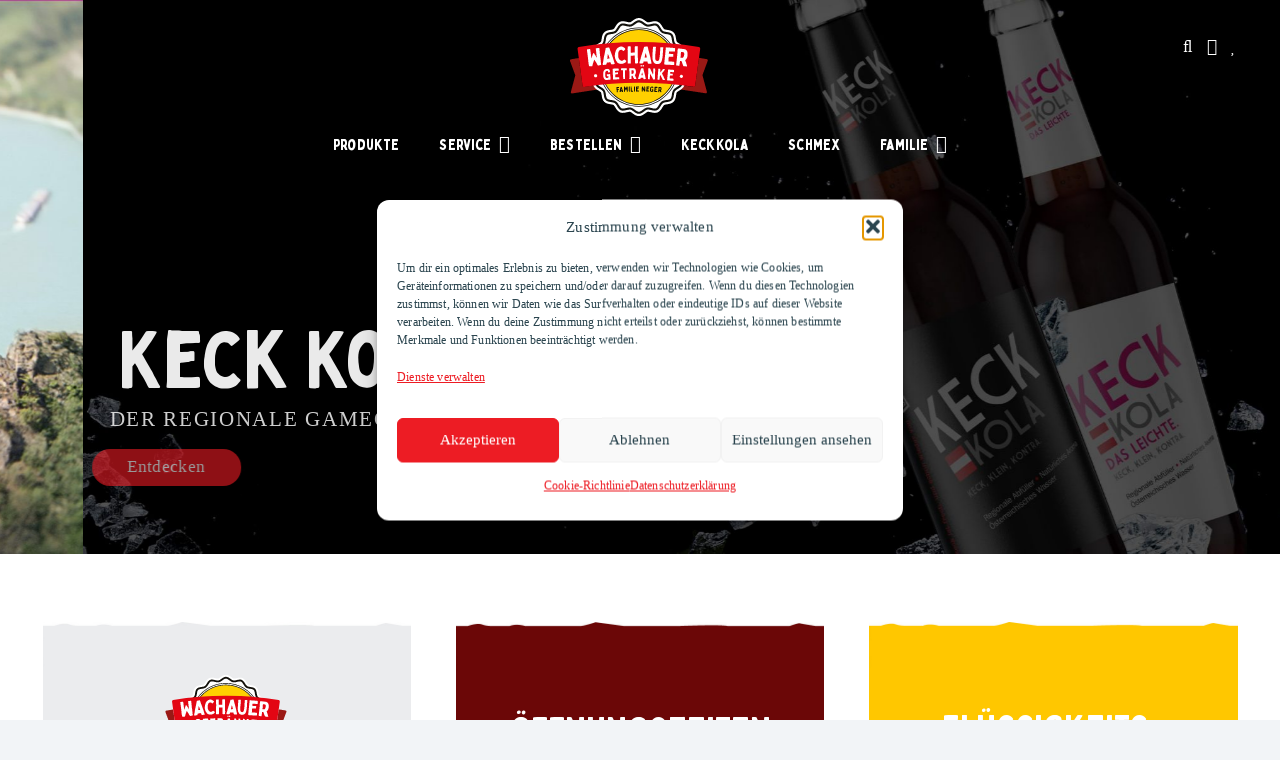

--- FILE ---
content_type: text/html; charset=UTF-8
request_url: https://www.neger.at/index.php?action=proddetail&id=770&content=1284
body_size: 28942
content:
<!DOCTYPE HTML>
<html lang="de">
<head>
	<meta charset="UTF-8">
					<script>document.documentElement.className = document.documentElement.className + ' yes-js js_active js'</script>
			<title>Wachauer Getränke</title>
<meta name='robots' content='max-image-preview:large' />
<link rel='dns-prefetch' href='//wachauer-getraenke.at' />
<link rel="alternate" type="application/rss+xml" title="Wachauer Getränke &raquo; Feed" href="https://wachauer-getraenke.at/feed/" />
<link rel="alternate" title="oEmbed (JSON)" type="application/json+oembed" href="https://wachauer-getraenke.at/wp-json/oembed/1.0/embed?url=https%3A%2F%2Fwachauer-getraenke.at%2F" />
<link rel="alternate" title="oEmbed (XML)" type="text/xml+oembed" href="https://wachauer-getraenke.at/wp-json/oembed/1.0/embed?url=https%3A%2F%2Fwachauer-getraenke.at%2F&#038;format=xml" />
<link rel="canonical" href="https://wachauer-getraenke.at/" />
<meta name="viewport" content="width=device-width, initial-scale=1">
<meta name="theme-color" content="var(--color-custom-dunkelgrau)">
<meta property="og:title" content="Wachauer Getränke">
<meta property="og:url" content="https://wachauer-getraenke.at">
<meta property="og:locale" content="de_DE">
<meta property="og:site_name" content="Wachauer Getränke">
<meta property="og:type" content="website">
<meta property="og:image" content="https://wachauer-getraenke.at/wp-content/uploads/2025/08/Logo_WachauerGetraenke_ohneIllu_Fam-Kopiepfade.svg" itemprop="image">
<link rel="preload" href="https://wachauer-getraenke.at/wp-content/uploads/2025/01/BobbyJones-Regular.woff" as="font" type="font/woff" crossorigin><style id='wp-img-auto-sizes-contain-inline-css'>
img:is([sizes=auto i],[sizes^="auto," i]){contain-intrinsic-size:3000px 1500px}
/*# sourceURL=wp-img-auto-sizes-contain-inline-css */
</style>
<style id='wp-emoji-styles-inline-css'>

	img.wp-smiley, img.emoji {
		display: inline !important;
		border: none !important;
		box-shadow: none !important;
		height: 1em !important;
		width: 1em !important;
		margin: 0 0.07em !important;
		vertical-align: -0.1em !important;
		background: none !important;
		padding: 0 !important;
	}
/*# sourceURL=wp-emoji-styles-inline-css */
</style>
<link rel='stylesheet' id='wgr-css-css' href='https://wachauer-getraenke.at/wp-content/plugins/wachauer-getraenkerechner_v110/assets/css/rechner.css?ver=1.1.0' media='all' />
<style id='woocommerce-inline-inline-css'>
.woocommerce form .form-row .required { visibility: visible; }
/*# sourceURL=woocommerce-inline-inline-css */
</style>
<link rel='stylesheet' id='cmplz-general-css' href='https://wachauer-getraenke.at/wp-content/plugins/complianz-gdpr/assets/css/cookieblocker.min.css?ver=1768487576' media='all' />
<link rel='stylesheet' id='jquery-selectBox-css' href='https://wachauer-getraenke.at/wp-content/plugins/yith-woocommerce-wishlist-premium/assets/css/jquery.selectBox.css?ver=1.2.0' media='all' />
<link rel='stylesheet' id='yith-wcwl-font-awesome-css' href='https://wachauer-getraenke.at/wp-content/plugins/yith-woocommerce-wishlist-premium/assets/css/font-awesome.css?ver=4.7.0' media='all' />
<link rel='stylesheet' id='woocommerce_prettyPhoto_css-css' href='//wachauer-getraenke.at/wp-content/plugins/woocommerce/assets/css/prettyPhoto.css?ver=3.1.6' media='all' />
<link rel='stylesheet' id='yith-wcwl-main-css' href='https://wachauer-getraenke.at/wp-content/plugins/yith-woocommerce-wishlist-premium/assets/css/style.css?ver=4.11.0' media='all' />
<style id='yith-wcwl-main-inline-css'>
 :root { --add-to-wishlist-icon-color: rgb(43,68,79); --added-to-wishlist-icon-color: rgb(43,68,79); --color-add-to-wishlist-background: #333333; --color-add-to-wishlist-text: #FFFFFF; --color-add-to-wishlist-border: #333333; --color-add-to-wishlist-background-hover: #333333; --color-add-to-wishlist-text-hover: #FFFFFF; --color-add-to-wishlist-border-hover: #333333; --rounded-corners-radius: 16px; --color-add-to-cart-background: #333333; --color-add-to-cart-text: #FFFFFF; --color-add-to-cart-border: #333333; --color-add-to-cart-background-hover: #4F4F4F; --color-add-to-cart-text-hover: #FFFFFF; --color-add-to-cart-border-hover: #4F4F4F; --add-to-cart-rounded-corners-radius: 16px; --color-button-style-1-background: #333333; --color-button-style-1-text: #FFFFFF; --color-button-style-1-border: #333333; --color-button-style-1-background-hover: #4F4F4F; --color-button-style-1-text-hover: #FFFFFF; --color-button-style-1-border-hover: #4F4F4F; --color-button-style-2-background: #333333; --color-button-style-2-text: #FFFFFF; --color-button-style-2-border: #333333; --color-button-style-2-background-hover: #4F4F4F; --color-button-style-2-text-hover: #FFFFFF; --color-button-style-2-border-hover: #4F4F4F; --color-wishlist-table-background: #ffffff; --color-wishlist-table-text: #6d6c6c; --color-wishlist-table-border: #cccccc; --color-headers-background: #F4F4F4; --color-share-button-color: #FFFFFF; --color-share-button-color-hover: #FFFFFF; --color-fb-button-background: #39599E; --color-fb-button-background-hover: #595A5A; --color-tw-button-background: #45AFE2; --color-tw-button-background-hover: #595A5A; --color-pr-button-background: #AB2E31; --color-pr-button-background-hover: #595A5A; --color-em-button-background: #FBB102; --color-em-button-background-hover: #595A5A; --color-wa-button-background: #00A901; --color-wa-button-background-hover: #595A5A; --feedback-duration: 3s; --modal-colors-overlay: #0000004d; --modal-colors-icon: #007565; --modal-colors-primary-button: #007565; --modal-colors-primary-button-hover: #007565; --modal-colors-primary-button-text: #fff; --modal-colors-primary-button-text-hover: #fff; --modal-colors-secondary-button: #e8e8e8; --modal-colors-secondary-button-hover: #d8d8d8; --modal-colors-secondary-button-text: #777; --modal-colors-secondary-button-text-hover: #777; --color-ask-an-estimate-background: #333333; --color-ask-an-estimate-text: #FFFFFF; --color-ask-an-estimate-border: #333333; --color-ask-an-estimate-background-hover: #4F4F4F; --color-ask-an-estimate-text-hover: #FFFFFF; --color-ask-an-estimate-border-hover: #4F4F4F; --ask-an-estimate-rounded-corners-radius: 16px; --tooltip-color-background: #333333e6; --tooltip-color-text: #fff } 
/*# sourceURL=yith-wcwl-main-inline-css */
</style>
<link rel='stylesheet' id='yith-wcwl-add-to-wishlist-css' href='https://wachauer-getraenke.at/wp-content/plugins/yith-woocommerce-wishlist-premium/assets/css/frontend/add-to-wishlist.css?ver=4.11.0' media='all' />
<style id='yith-wcwl-add-to-wishlist-inline-css'>
 :root { --add-to-wishlist-icon-color: rgb(43,68,79); --added-to-wishlist-icon-color: rgb(43,68,79); --color-add-to-wishlist-background: #333333; --color-add-to-wishlist-text: #FFFFFF; --color-add-to-wishlist-border: #333333; --color-add-to-wishlist-background-hover: #333333; --color-add-to-wishlist-text-hover: #FFFFFF; --color-add-to-wishlist-border-hover: #333333; --rounded-corners-radius: 16px; --color-add-to-cart-background: #333333; --color-add-to-cart-text: #FFFFFF; --color-add-to-cart-border: #333333; --color-add-to-cart-background-hover: #4F4F4F; --color-add-to-cart-text-hover: #FFFFFF; --color-add-to-cart-border-hover: #4F4F4F; --add-to-cart-rounded-corners-radius: 16px; --color-button-style-1-background: #333333; --color-button-style-1-text: #FFFFFF; --color-button-style-1-border: #333333; --color-button-style-1-background-hover: #4F4F4F; --color-button-style-1-text-hover: #FFFFFF; --color-button-style-1-border-hover: #4F4F4F; --color-button-style-2-background: #333333; --color-button-style-2-text: #FFFFFF; --color-button-style-2-border: #333333; --color-button-style-2-background-hover: #4F4F4F; --color-button-style-2-text-hover: #FFFFFF; --color-button-style-2-border-hover: #4F4F4F; --color-wishlist-table-background: #ffffff; --color-wishlist-table-text: #6d6c6c; --color-wishlist-table-border: #cccccc; --color-headers-background: #F4F4F4; --color-share-button-color: #FFFFFF; --color-share-button-color-hover: #FFFFFF; --color-fb-button-background: #39599E; --color-fb-button-background-hover: #595A5A; --color-tw-button-background: #45AFE2; --color-tw-button-background-hover: #595A5A; --color-pr-button-background: #AB2E31; --color-pr-button-background-hover: #595A5A; --color-em-button-background: #FBB102; --color-em-button-background-hover: #595A5A; --color-wa-button-background: #00A901; --color-wa-button-background-hover: #595A5A; --feedback-duration: 3s; --modal-colors-overlay: #0000004d; --modal-colors-icon: #007565; --modal-colors-primary-button: #007565; --modal-colors-primary-button-hover: #007565; --modal-colors-primary-button-text: #fff; --modal-colors-primary-button-text-hover: #fff; --modal-colors-secondary-button: #e8e8e8; --modal-colors-secondary-button-hover: #d8d8d8; --modal-colors-secondary-button-text: #777; --modal-colors-secondary-button-text-hover: #777; --color-ask-an-estimate-background: #333333; --color-ask-an-estimate-text: #FFFFFF; --color-ask-an-estimate-border: #333333; --color-ask-an-estimate-background-hover: #4F4F4F; --color-ask-an-estimate-text-hover: #FFFFFF; --color-ask-an-estimate-border-hover: #4F4F4F; --ask-an-estimate-rounded-corners-radius: 16px; --tooltip-color-background: #333333e6; --tooltip-color-text: #fff } 
/*# sourceURL=yith-wcwl-add-to-wishlist-inline-css */
</style>
<link rel='stylesheet' id='us-fonts-css' href='https://wachauer-getraenke.at/wp-content/uploads/fonts/089c2cc9dc8031996b4722ec4cffb38b/font.css?v=1754314685' media='all' />
<link rel='stylesheet' id='us-style-css' href='https://wachauer-getraenke.at/wp-content/themes/Impreza/css/style.min.css?ver=8.42' media='all' />
<link rel='stylesheet' id='us-woocommerce-css' href='https://wachauer-getraenke.at/wp-content/themes/Impreza/common/css/plugins/woocommerce.min.css?ver=8.42' media='all' />
<link rel='stylesheet' id='theme-style-css' href='https://wachauer-getraenke.at/wp-content/themes/Impreza-child/style.css?ver=8.42' media='all' />
<script src="https://wachauer-getraenke.at/wp-includes/js/jquery/jquery.min.js?ver=3.7.1" id="jquery-core-js"></script>
<script src="https://wachauer-getraenke.at/wp-content/plugins/woocommerce/assets/js/jquery-blockui/jquery.blockUI.min.js?ver=2.7.0-wc.10.4.3" id="wc-jquery-blockui-js" defer data-wp-strategy="defer"></script>
<script id="wc-add-to-cart-js-extra">
var wc_add_to_cart_params = {"ajax_url":"/wp-admin/admin-ajax.php","wc_ajax_url":"/?wc-ajax=%%endpoint%%","i18n_view_cart":"Warenkorb anzeigen","cart_url":"https://wachauer-getraenke.at/cart/","is_cart":"","cart_redirect_after_add":"no"};
//# sourceURL=wc-add-to-cart-js-extra
</script>
<script src="https://wachauer-getraenke.at/wp-content/plugins/woocommerce/assets/js/frontend/add-to-cart.min.js?ver=10.4.3" id="wc-add-to-cart-js" defer data-wp-strategy="defer"></script>
<script src="https://wachauer-getraenke.at/wp-content/plugins/woocommerce/assets/js/js-cookie/js.cookie.min.js?ver=2.1.4-wc.10.4.3" id="wc-js-cookie-js" defer data-wp-strategy="defer"></script>
<script id="woocommerce-js-extra">
var woocommerce_params = {"ajax_url":"/wp-admin/admin-ajax.php","wc_ajax_url":"/?wc-ajax=%%endpoint%%","i18n_password_show":"Passwort anzeigen","i18n_password_hide":"Passwort ausblenden"};
//# sourceURL=woocommerce-js-extra
</script>
<script src="https://wachauer-getraenke.at/wp-content/plugins/woocommerce/assets/js/frontend/woocommerce.min.js?ver=10.4.3" id="woocommerce-js" defer data-wp-strategy="defer"></script>
<link rel="https://api.w.org/" href="https://wachauer-getraenke.at/wp-json/" /><link rel="alternate" title="JSON" type="application/json" href="https://wachauer-getraenke.at/wp-json/wp/v2/pages/117" /><link rel="EditURI" type="application/rsd+xml" title="RSD" href="https://wachauer-getraenke.at/xmlrpc.php?rsd" />
<meta name="generator" content="WordPress 6.9" />
<meta name="generator" content="WooCommerce 10.4.3" />
<link rel='shortlink' href='https://wachauer-getraenke.at/' />
			<style>.cmplz-hidden {
					display: none !important;
				}</style>		<script id="us_add_no_touch">
			if ( ! /Android|webOS|iPhone|iPad|iPod|BlackBerry|IEMobile|Opera Mini/i.test( navigator.userAgent ) ) {
				document.documentElement.classList.add( "no-touch" );
			}
		</script>
				<script id="us_color_scheme_switch_class">
			if ( document.cookie.includes( "us_color_scheme_switch_is_on=true" ) ) {
				document.documentElement.classList.add( "us-color-scheme-on" );
			}
		</script>
			<noscript><style>.woocommerce-product-gallery{ opacity: 1 !important; }</style></noscript>
	<link rel="icon" href="https://wachauer-getraenke.at/wp-content/uploads/2025/01/FavIcon_WG.svg" sizes="32x32" />
<link rel="icon" href="https://wachauer-getraenke.at/wp-content/uploads/2025/01/FavIcon_WG.svg" sizes="192x192" />
<link rel="apple-touch-icon" href="https://wachauer-getraenke.at/wp-content/uploads/2025/01/FavIcon_WG.svg" />
<meta name="msapplication-TileImage" content="https://wachauer-getraenke.at/wp-content/uploads/2025/01/FavIcon_WG.svg" />
		<style id="wp-custom-css">
			/* Den Wunschlisten-Block nach oben ins Bild schieben Shop Übersicht*/
.wishlist-herz {
  margin-top: -45px; 
	  text-align:left!important; 
}

.wishlist-herz .yith-wcwl-add-to-wishlist-button {
  background: rgba(255,255,255,0.0); 
	z-index: 1;
}
/*Text weg*/
.wishlist-herz .yith-wcwl-add-to-wishlist-button__label{
  visibility: hidden;
}

/*WUNSCHLISTE*/
.product-name, .product-price, .product-stock-status, .product-quantity{
	padding: 10px!important;
}

/* Kostenvoranschlag Button nach links ausrichten */
/* Links ausrichten bleibt */
.yith_wcwl_footer_additional_action {
  float: left !important;
  text-align: left !important;
}

/* Button-Styling + weiße Schrift */
#yith-wcwl-form .yith_wcwl_footer_additional_action a.yith-wcwl-ask-an-estimate-button.button.btn {
  background-color: #ed1c24 !important;
  color: #fff !important;
  -webkit-text-fill-color: #fff; /* Safari-Fix */
  font-family: "Roboto Condensed", sans-serif !important;
  letter-spacing: 0.02em;
  font-size: 17px;
  border-radius: 50px;
  padding: 10px 25px;
	font-weight: 100!important;
  border: none;
  text-decoration: none;
  transition: background-color .3s ease;
}



#yith-wcwl-form .yith_wcwl_footer_additional_action a.yith-wcwl-ask-an-estimate-button.button.btn:hover {
  background-color: #c8101a !important;
}



/*PRODUKT SEITE*/

/*Button*/
.wishlist-produkt .yith-wcwl-add-to-wishlist-button.yith-wcwl-add-to-wishlist-button--themed-button.yith-wcwl-add-to-wishlist-button--added.yith-wcwl-add-to-wishlist-button--single.yith-wcwl-theme-button-style, .wishlist-produkt .yith-wcwl-add-to-wishlist-button.yith-wcwl-add-to-wishlist-button--themed-button.yith-wcwl-add-to-wishlist-button--single.yith-wcwl-theme-button-style{
	background: #ed1c24;
	color: #fff; 
	font-family: Roboto Condensed;
	letter-spacing: 0.02em;
	font-size: 17px;
	border-radius: 50px;
}

.wishlist-produkt .yith-wcwl-add-to-wishlist-button.yith-wcwl-add-to-wishlist-button--themed-button.yith-wcwl-add-to-wishlist-button--added.yith-wcwl-add-to-wishlist-button--single.yith-wcwl-theme-button-style, .wishlist-produkt .yith-wcwl-add-to-wishlist-button.yith-wcwl-add-to-wishlist-button--themed-button.yith-wcwl-add-to-wishlist-button--single.yith-wcwl-theme-button-style:hover{
		background: #930007;
}


/*VORBESTELLUNG*/

.vorbestellung{
	left: 50%;
    transform: translateX(-50%);
	width: 105px;
}

		</style>
				<style id="us-icon-fonts">@font-face{font-display:swap;font-style:normal;font-family:"fontawesome";font-weight:900;src:url("https://wachauer-getraenke.at/wp-content/themes/Impreza/fonts/fa-solid-900.woff2?ver=8.42") format("woff2")}.fas{font-family:"fontawesome";font-weight:900}@font-face{font-display:swap;font-style:normal;font-family:"fontawesome";font-weight:400;src:url("https://wachauer-getraenke.at/wp-content/themes/Impreza/fonts/fa-regular-400.woff2?ver=8.42") format("woff2")}.far{font-family:"fontawesome";font-weight:400}@font-face{font-display:swap;font-style:normal;font-family:"fontawesome";font-weight:300;src:url("https://wachauer-getraenke.at/wp-content/themes/Impreza/fonts/fa-light-300.woff2?ver=8.42") format("woff2")}.fal{font-family:"fontawesome";font-weight:300}@font-face{font-display:swap;font-style:normal;font-family:"Font Awesome 5 Duotone";font-weight:900;src:url("https://wachauer-getraenke.at/wp-content/themes/Impreza/fonts/fa-duotone-900.woff2?ver=8.42") format("woff2")}.fad{font-family:"Font Awesome 5 Duotone";font-weight:900}.fad{position:relative}.fad:before{position:absolute}.fad:after{opacity:0.4}@font-face{font-display:swap;font-style:normal;font-family:"Font Awesome 5 Brands";font-weight:400;src:url("https://wachauer-getraenke.at/wp-content/themes/Impreza/fonts/fa-brands-400.woff2?ver=8.42") format("woff2")}.fab{font-family:"Font Awesome 5 Brands";font-weight:400}@font-face{font-display:block;font-style:normal;font-family:"Material Icons";font-weight:400;src:url("https://wachauer-getraenke.at/wp-content/themes/Impreza/fonts/material-icons.woff2?ver=8.42") format("woff2")}.material-icons{font-family:"Material Icons";font-weight:400}</style>
				<style id="us-theme-options-css">:root{--color-custom-dunkelgrau:#2B444F;--color-custom-dunkelgrau50:#95A1A7;--color-custom-rot:#ed1c24;--color-custom-dunkelrot:#930007;--color-custom-gelb:#FFC600;--color-custom-schmex:#9cd6c8;--color-header-middle-bg:#fff;--color-header-middle-bg-grad:#fff;--color-header-middle-text:#fff;--color-header-middle-text-hover:#fff;--color-header-transparent-bg:transparent;--color-header-transparent-bg-grad:transparent;--color-header-transparent-text:#fff;--color-header-transparent-text-hover:#fff;--color-chrome-toolbar:#2B444F;--color-header-top-bg:#f2f4f7;--color-header-top-bg-grad:#f2f4f7;--color-header-top-text:#727f9f;--color-header-top-text-hover:#fff;--color-header-top-transparent-text:rgba(255,255,255,0.66);--color-header-top-transparent-text-hover:#fff;--color-content-bg:#fff;--color-content-bg-grad:#fff;--color-content-bg-alt:#f2f4f7;--color-content-bg-alt-grad:#f2f4f7;--color-content-border:#e3e7f0;--color-content-heading:#2b454f;--color-content-heading-grad:#2b454f;--color-content-text:#2b454f;--color-content-link:#2b454f;--color-content-link-hover:#2b454f;--color-content-primary:#2b454f;--color-content-primary-grad:#2b454f;--color-content-secondary:#2b454f;--color-content-secondary-grad:#2b454f;--color-content-faded:#727f9f;--color-content-overlay:rgba(15,19,31,0.80);--color-content-overlay-grad:rgba(15,19,31,0.80);--color-alt-content-bg:#f2f4f7;--color-alt-content-bg-grad:#f2f4f7;--color-alt-content-bg-alt:#fff;--color-alt-content-bg-alt-grad:#fff;--color-alt-content-border:#e3e7f0;--color-alt-content-heading:#0f131f;--color-alt-content-heading-grad:#0f131f;--color-alt-content-text:#35415b;--color-alt-content-link:#646cfd;--color-alt-content-link-hover:#35415b;--color-alt-content-primary:#646cfd;--color-alt-content-primary-grad:#646cfd;--color-alt-content-secondary:#35415b;--color-alt-content-secondary-grad:#35415b;--color-alt-content-faded:#727f9f;--color-alt-content-overlay:rgba(100,108,253,0.85);--color-alt-content-overlay-grad:rgba(100,108,253,0.85);--color-footer-bg:#0f131f;--color-footer-bg-grad:#0f131f;--color-footer-bg-alt:#1c2130;--color-footer-bg-alt-grad:#1c2130;--color-footer-border:#2b3242;--color-footer-heading:#fff;--color-footer-heading-grad:#fff;--color-footer-text:#8d9096;--color-footer-link:#fff;--color-footer-link-hover:#fff;--color-subfooter-bg:#35415b;--color-subfooter-bg-grad:#35415b;--color-subfooter-bg-alt:#2b3242;--color-subfooter-bg-alt-grad:#2b3242;--color-subfooter-border:#727f9f;--color-subfooter-heading:#e3e7f0;--color-subfooter-heading-grad:#e3e7f0;--color-subfooter-text:#9ba5bf;--color-subfooter-link:#e3e7f0;--color-subfooter-link-hover:#fff;--color-content-primary-faded:rgba(43,69,79,0.15);--box-shadow:0 5px 15px rgba(0,0,0,.15);--box-shadow-up:0 -5px 15px rgba(0,0,0,.15);--site-canvas-width:1300px;--site-content-width:1230px;--text-block-margin-bottom:0rem;--focus-outline-width:2px}.not_underline_links a{text-decoration:none!important}a{text-decoration:none;text-underline-offset:0.2em}.no-touch a:hover{text-decoration:underline;text-decoration-thickness:1px;text-decoration-style:solid;text-decoration-skip-ink:auto;text-decoration-color:#ed1c24;text-underline-offset:0.2em}@font-face{font-display:swap;font-style:normal;font-family:"BobbyJ";font-weight:400;src:url(/wp-content/uploads/2025/01/BobbyJones-Regular.woff) format("woff")}:root{--font-family:"Roboto Condensed";--font-size:17px;--line-height:24px;--font-weight:400;--bold-font-weight:700;--text-transform:none;--font-style:normal;--letter-spacing:0.01em;--h1-font-family:BobbyJ;--h1-font-size:3.9rem;--h1-line-height:1.04;--h1-font-weight:400;--h1-bold-font-weight:700;--h1-text-transform:none;--h1-font-style:normal;--h1-letter-spacing:0em;--h1-margin-bottom:0.5rem;--h2-font-family:BobbyJ;--h2-font-size:1.7rem;--h2-line-height:1.2;--h2-font-weight:500;--h2-bold-font-weight:var(--h1-bold-font-weight);--h2-text-transform:uppercase;--h2-font-style:var(--h1-font-style);--h2-letter-spacing:0em;--h2-margin-bottom:0rem;--h2-color:var(--color-custom-dunkelgrau50);--h3-font-family:"Roboto Slab";--h3-font-size:1.06rem;--h3-line-height:1.4;--h3-font-weight:var(--h1-font-weight);--h3-bold-font-weight:var(--h1-bold-font-weight);--h3-text-transform:uppercase;--h3-font-style:var(--h1-font-style);--h3-letter-spacing:0.08em;--h3-margin-bottom:0.1rem;--h3-color:var(--color-custom-dunkelgrau50);--h4-font-family:BobbyJ;--h4-font-size:1.18rem;--h4-line-height:1.2;--h4-font-weight:var(--h1-font-weight);--h4-bold-font-weight:var(--h1-bold-font-weight);--h4-text-transform:var(--h1-text-transform);--h4-font-style:var(--h1-font-style);--h4-letter-spacing:0em;--h4-margin-bottom:0.3rem;--h4-color:var(--color-custom-dunkelgrau50);--h5-font-family:"Roboto Slab";--h5-font-size:20px;--h5-line-height:1.2;--h5-font-weight:var(--h1-font-weight);--h5-bold-font-weight:var(--h1-bold-font-weight);--h5-text-transform:uppercase;--h5-font-style:var(--h1-font-style);--h5-letter-spacing:0.07em;--h5-margin-bottom:0.2rem;--h5-color:var(--color-custom-dunkelgrau50);--h6-font-family:var(--h1-font-family);--h6-font-size:19px;--h6-line-height:1.2;--h6-font-weight:var(--h1-font-weight);--h6-bold-font-weight:var(--h1-bold-font-weight);--h6-text-transform:var(--h1-text-transform);--h6-font-style:var(--h1-font-style);--h6-letter-spacing:0.02em;--h6-margin-bottom:0.1rem}h1{font-family:var(--h1-font-family,inherit);font-weight:var(--h1-font-weight,inherit);font-size:var(--h1-font-size,inherit);font-style:var(--h1-font-style,inherit);line-height:var(--h1-line-height,1.4);letter-spacing:var(--h1-letter-spacing,inherit);text-transform:var(--h1-text-transform,inherit);margin-bottom:var(--h1-margin-bottom,1.5rem)}h1>strong{font-weight:var(--h1-bold-font-weight,bold)}h2{font-family:var(--h2-font-family,inherit);font-weight:var(--h2-font-weight,inherit);font-size:var(--h2-font-size,inherit);font-style:var(--h2-font-style,inherit);line-height:var(--h2-line-height,1.4);letter-spacing:var(--h2-letter-spacing,inherit);text-transform:var(--h2-text-transform,inherit);margin-bottom:var(--h2-margin-bottom,1.5rem)}h2>strong{font-weight:var(--h2-bold-font-weight,bold)}h2{color:var(--h2-color,inherit)!important}h3{font-family:var(--h3-font-family,inherit);font-weight:var(--h3-font-weight,inherit);font-size:var(--h3-font-size,inherit);font-style:var(--h3-font-style,inherit);line-height:var(--h3-line-height,1.4);letter-spacing:var(--h3-letter-spacing,inherit);text-transform:var(--h3-text-transform,inherit);margin-bottom:var(--h3-margin-bottom,1.5rem)}h3>strong{font-weight:var(--h3-bold-font-weight,bold)}h3{color:var(--h3-color,inherit)!important}h4{font-family:var(--h4-font-family,inherit);font-weight:var(--h4-font-weight,inherit);font-size:var(--h4-font-size,inherit);font-style:var(--h4-font-style,inherit);line-height:var(--h4-line-height,1.4);letter-spacing:var(--h4-letter-spacing,inherit);text-transform:var(--h4-text-transform,inherit);margin-bottom:var(--h4-margin-bottom,1.5rem)}h4>strong{font-weight:var(--h4-bold-font-weight,bold)}h4{color:var(--h4-color,inherit)}h5{font-family:var(--h5-font-family,inherit);font-weight:var(--h5-font-weight,inherit);font-size:var(--h5-font-size,inherit);font-style:var(--h5-font-style,inherit);line-height:var(--h5-line-height,1.4);letter-spacing:var(--h5-letter-spacing,inherit);text-transform:var(--h5-text-transform,inherit);margin-bottom:var(--h5-margin-bottom,1.5rem)}h5>strong{font-weight:var(--h5-bold-font-weight,bold)}h5{color:var(--h5-color,inherit)!important}h6{font-family:var(--h6-font-family,inherit);font-weight:var(--h6-font-weight,inherit);font-size:var(--h6-font-size,inherit);font-style:var(--h6-font-style,inherit);line-height:var(--h6-line-height,1.4);letter-spacing:var(--h6-letter-spacing,inherit);text-transform:var(--h6-text-transform,inherit);margin-bottom:var(--h6-margin-bottom,1.5rem)}h6>strong{font-weight:var(--h6-bold-font-weight,bold)}body{background:var(--color-content-bg-alt)}@media (max-width:1315px){.l-main .aligncenter{max-width:calc(100vw - 5rem)}}@media (min-width:1381px){.l-subheader{--padding-inline:2.5rem}.l-section{--padding-inline:2.5rem}body.usb_preview .hide_on_default{opacity:0.25!important}.vc_hidden-lg,body:not(.usb_preview) .hide_on_default{display:none!important}.default_align_left{text-align:left;justify-content:flex-start}.default_align_right{text-align:right;justify-content:flex-end}.default_align_center{text-align:center;justify-content:center}.w-hwrapper.default_align_center>*{margin-left:calc( var(--hwrapper-gap,1.2rem) / 2 );margin-right:calc( var(--hwrapper-gap,1.2rem) / 2 )}.default_align_justify{justify-content:space-between}.w-hwrapper>.default_align_justify,.default_align_justify>.w-btn{width:100%}*:not(.w-hwrapper:not(.wrap))>.w-btn-wrapper:not([class*="default_align_none"]):not(.align_none){display:block;margin-inline-end:0}}@media (min-width:1184px) and (max-width:1380px){.l-subheader{--padding-inline:2.5rem}.l-section{--padding-inline:2.5rem}body.usb_preview .hide_on_laptops{opacity:0.25!important}.vc_hidden-md,body:not(.usb_preview) .hide_on_laptops{display:none!important}.laptops_align_left{text-align:left;justify-content:flex-start}.laptops_align_right{text-align:right;justify-content:flex-end}.laptops_align_center{text-align:center;justify-content:center}.w-hwrapper.laptops_align_center>*{margin-left:calc( var(--hwrapper-gap,1.2rem) / 2 );margin-right:calc( var(--hwrapper-gap,1.2rem) / 2 )}.laptops_align_justify{justify-content:space-between}.w-hwrapper>.laptops_align_justify,.laptops_align_justify>.w-btn{width:100%}*:not(.w-hwrapper:not(.wrap))>.w-btn-wrapper:not([class*="laptops_align_none"]):not(.align_none){display:block;margin-inline-end:0}.g-cols.via_grid[style*="--laptops-columns-gap"]{gap:var(--laptops-columns-gap,3rem)}}@media (min-width:601px) and (max-width:1183px){.l-subheader{--padding-inline:1rem}.l-section{--padding-inline:2.5rem}body.usb_preview .hide_on_tablets{opacity:0.25!important}.vc_hidden-sm,body:not(.usb_preview) .hide_on_tablets{display:none!important}.tablets_align_left{text-align:left;justify-content:flex-start}.tablets_align_right{text-align:right;justify-content:flex-end}.tablets_align_center{text-align:center;justify-content:center}.w-hwrapper.tablets_align_center>*{margin-left:calc( var(--hwrapper-gap,1.2rem) / 2 );margin-right:calc( var(--hwrapper-gap,1.2rem) / 2 )}.tablets_align_justify{justify-content:space-between}.w-hwrapper>.tablets_align_justify,.tablets_align_justify>.w-btn{width:100%}*:not(.w-hwrapper:not(.wrap))>.w-btn-wrapper:not([class*="tablets_align_none"]):not(.align_none){display:block;margin-inline-end:0}.g-cols.via_grid[style*="--tablets-columns-gap"]{gap:var(--tablets-columns-gap,3rem)}}@media (max-width:600px){.l-subheader{--padding-inline:1rem}.l-section{--padding-inline:1.5rem}body.usb_preview .hide_on_mobiles{opacity:0.25!important}.vc_hidden-xs,body:not(.usb_preview) .hide_on_mobiles{display:none!important}.mobiles_align_left{text-align:left;justify-content:flex-start}.mobiles_align_right{text-align:right;justify-content:flex-end}.mobiles_align_center{text-align:center;justify-content:center}.w-hwrapper.mobiles_align_center>*{margin-left:calc( var(--hwrapper-gap,1.2rem) / 2 );margin-right:calc( var(--hwrapper-gap,1.2rem) / 2 )}.mobiles_align_justify{justify-content:space-between}.w-hwrapper>.mobiles_align_justify,.mobiles_align_justify>.w-btn{width:100%}.w-hwrapper.stack_on_mobiles{display:block}.w-hwrapper.stack_on_mobiles>:not(script){display:block;margin:0 0 var(--hwrapper-gap,1.2rem)}.w-hwrapper.stack_on_mobiles>:last-child{margin-bottom:0}*:not(.w-hwrapper:not(.wrap))>.w-btn-wrapper:not([class*="mobiles_align_none"]):not(.align_none){display:block;margin-inline-end:0}.g-cols.via_grid[style*="--mobiles-columns-gap"]{gap:var(--mobiles-columns-gap,1.5rem)}}@media (max-width:1380px){.g-cols.laptops-cols_1{grid-template-columns:100%}.g-cols.laptops-cols_1.reversed>div:last-of-type{order:-1}.g-cols.laptops-cols_1.via_grid>.wpb_column.stretched,.g-cols.laptops-cols_1.via_flex.type_boxes>.wpb_column.stretched{margin-left:var(--margin-inline-stretch);margin-right:var(--margin-inline-stretch)}.g-cols.laptops-cols_2{grid-template-columns:repeat(2,1fr)}.g-cols.laptops-cols_3{grid-template-columns:repeat(3,1fr)}.g-cols.laptops-cols_4{grid-template-columns:repeat(4,1fr)}.g-cols.laptops-cols_5{grid-template-columns:repeat(5,1fr)}.g-cols.laptops-cols_6{grid-template-columns:repeat(6,1fr)}.g-cols.laptops-cols_1-2{grid-template-columns:1fr 2fr}.g-cols.laptops-cols_2-1{grid-template-columns:2fr 1fr}.g-cols.laptops-cols_2-3{grid-template-columns:2fr 3fr}.g-cols.laptops-cols_3-2{grid-template-columns:3fr 2fr}.g-cols.laptops-cols_1-3{grid-template-columns:1fr 3fr}.g-cols.laptops-cols_3-1{grid-template-columns:3fr 1fr}.g-cols.laptops-cols_1-4{grid-template-columns:1fr 4fr}.g-cols.laptops-cols_4-1{grid-template-columns:4fr 1fr}.g-cols.laptops-cols_1-5{grid-template-columns:1fr 5fr}.g-cols.laptops-cols_5-1{grid-template-columns:5fr 1fr}.g-cols.laptops-cols_1-2-1{grid-template-columns:1fr 2fr 1fr}.g-cols.laptops-cols_1-3-1{grid-template-columns:1fr 3fr 1fr}.g-cols.laptops-cols_1-4-1{grid-template-columns:1fr 4fr 1fr}}@media (max-width:1183px){.g-cols.tablets-cols_1{grid-template-columns:100%}.g-cols.tablets-cols_1.reversed>div:last-of-type{order:-1}.g-cols.tablets-cols_1.via_grid>.wpb_column.stretched,.g-cols.tablets-cols_1.via_flex.type_boxes>.wpb_column.stretched{margin-left:var(--margin-inline-stretch);margin-right:var(--margin-inline-stretch)}.g-cols.tablets-cols_2{grid-template-columns:repeat(2,1fr)}.g-cols.tablets-cols_3{grid-template-columns:repeat(3,1fr)}.g-cols.tablets-cols_4{grid-template-columns:repeat(4,1fr)}.g-cols.tablets-cols_5{grid-template-columns:repeat(5,1fr)}.g-cols.tablets-cols_6{grid-template-columns:repeat(6,1fr)}.g-cols.tablets-cols_1-2{grid-template-columns:1fr 2fr}.g-cols.tablets-cols_2-1{grid-template-columns:2fr 1fr}.g-cols.tablets-cols_2-3{grid-template-columns:2fr 3fr}.g-cols.tablets-cols_3-2{grid-template-columns:3fr 2fr}.g-cols.tablets-cols_1-3{grid-template-columns:1fr 3fr}.g-cols.tablets-cols_3-1{grid-template-columns:3fr 1fr}.g-cols.tablets-cols_1-4{grid-template-columns:1fr 4fr}.g-cols.tablets-cols_4-1{grid-template-columns:4fr 1fr}.g-cols.tablets-cols_1-5{grid-template-columns:1fr 5fr}.g-cols.tablets-cols_5-1{grid-template-columns:5fr 1fr}.g-cols.tablets-cols_1-2-1{grid-template-columns:1fr 2fr 1fr}.g-cols.tablets-cols_1-3-1{grid-template-columns:1fr 3fr 1fr}.g-cols.tablets-cols_1-4-1{grid-template-columns:1fr 4fr 1fr}}@media (max-width:600px){.g-cols.mobiles-cols_1{grid-template-columns:100%}.g-cols.mobiles-cols_1.reversed>div:last-of-type{order:-1}.g-cols.mobiles-cols_1.via_grid>.wpb_column.stretched,.g-cols.mobiles-cols_1.via_flex.type_boxes>.wpb_column.stretched{margin-left:var(--margin-inline-stretch);margin-right:var(--margin-inline-stretch)}.g-cols.mobiles-cols_2{grid-template-columns:repeat(2,1fr)}.g-cols.mobiles-cols_3{grid-template-columns:repeat(3,1fr)}.g-cols.mobiles-cols_4{grid-template-columns:repeat(4,1fr)}.g-cols.mobiles-cols_5{grid-template-columns:repeat(5,1fr)}.g-cols.mobiles-cols_6{grid-template-columns:repeat(6,1fr)}.g-cols.mobiles-cols_1-2{grid-template-columns:1fr 2fr}.g-cols.mobiles-cols_2-1{grid-template-columns:2fr 1fr}.g-cols.mobiles-cols_2-3{grid-template-columns:2fr 3fr}.g-cols.mobiles-cols_3-2{grid-template-columns:3fr 2fr}.g-cols.mobiles-cols_1-3{grid-template-columns:1fr 3fr}.g-cols.mobiles-cols_3-1{grid-template-columns:3fr 1fr}.g-cols.mobiles-cols_1-4{grid-template-columns:1fr 4fr}.g-cols.mobiles-cols_4-1{grid-template-columns:4fr 1fr}.g-cols.mobiles-cols_1-5{grid-template-columns:1fr 5fr}.g-cols.mobiles-cols_5-1{grid-template-columns:5fr 1fr}.g-cols.mobiles-cols_1-2-1{grid-template-columns:1fr 2fr 1fr}.g-cols.mobiles-cols_1-3-1{grid-template-columns:1fr 3fr 1fr}.g-cols.mobiles-cols_1-4-1{grid-template-columns:1fr 4fr 1fr}.g-cols:not([style*="--columns-gap"]){gap:1.5rem}}@media (max-width:599px){.l-canvas{overflow:hidden}.g-cols.stacking_default.reversed>div:last-of-type{order:-1}.g-cols.stacking_default.via_flex>div:not([class*="vc_col-xs"]){width:100%;margin:0 0 1.5rem}.g-cols.stacking_default.via_grid.mobiles-cols_1{grid-template-columns:100%}.g-cols.stacking_default.via_flex.type_boxes>div,.g-cols.stacking_default.via_flex.reversed>div:first-child,.g-cols.stacking_default.via_flex:not(.reversed)>div:last-child,.g-cols.stacking_default.via_flex>div.has_bg_color{margin-bottom:0}.g-cols.stacking_default.via_flex.type_default>.wpb_column.stretched{margin-left:-1rem;margin-right:-1rem}.g-cols.stacking_default.via_grid.mobiles-cols_1>.wpb_column.stretched,.g-cols.stacking_default.via_flex.type_boxes>.wpb_column.stretched{margin-left:var(--margin-inline-stretch);margin-right:var(--margin-inline-stretch)}.vc_column-inner.type_sticky>.wpb_wrapper,.vc_column_container.type_sticky>.vc_column-inner{top:0!important}}@media (min-width:600px){body:not(.rtl) .l-section.for_sidebar.at_left>div>.l-sidebar,.rtl .l-section.for_sidebar.at_right>div>.l-sidebar{order:-1}.vc_column_container.type_sticky>.vc_column-inner,.vc_column-inner.type_sticky>.wpb_wrapper{position:-webkit-sticky;position:sticky}.l-section.type_sticky{position:-webkit-sticky;position:sticky;top:0;z-index:21;transition:top 0.3s cubic-bezier(.78,.13,.15,.86) 0.1s}.header_hor .l-header.post_fixed.sticky_auto_hide{z-index:22}.admin-bar .l-section.type_sticky{top:32px}.l-section.type_sticky>.l-section-h{transition:padding-top 0.3s}.header_hor .l-header.pos_fixed:not(.down)~.l-main .l-section.type_sticky:not(:first-of-type){top:var(--header-sticky-height)}.admin-bar.header_hor .l-header.pos_fixed:not(.down)~.l-main .l-section.type_sticky:not(:first-of-type){top:calc( var(--header-sticky-height) + 32px )}.header_hor .l-header.pos_fixed.sticky:not(.down)~.l-main .l-section.type_sticky:first-of-type>.l-section-h{padding-top:var(--header-sticky-height)}.header_hor.headerinpos_bottom .l-header.pos_fixed.sticky:not(.down)~.l-main .l-section.type_sticky:first-of-type>.l-section-h{padding-bottom:var(--header-sticky-height)!important}}@media (max-width:600px){.w-form-row.for_submit[style*=btn-size-mobiles] .w-btn{font-size:var(--btn-size-mobiles)!important}}:focus-visible,input[type=checkbox]:focus-visible + i,input[type=checkbox]:focus-visible~.w-color-switch-box,.w-nav-arrow:focus-visible::before,.woocommerce-mini-cart-item:has(:focus-visible),.w-filter-item-value.w-btn:has(:focus-visible){outline-width:var(--focus-outline-width,2px );outline-style:solid;outline-offset:2px;outline-color:var(--color-content-primary)}.w-toplink,.w-header-show{background:rgba(0,0,0,0.3)}.no-touch .w-toplink.active:hover,.no-touch .w-header-show:hover{background:var(--color-content-primary-grad)}button[type=submit]:not(.w-btn),input[type=submit]:not(.w-btn),.woocommerce .button.alt,.woocommerce .button.checkout,.woocommerce .button.add_to_cart_button,.us-nav-style_1>*,.navstyle_1>.owl-nav button,.us-btn-style_1{font-family:var(--font-family);font-style:normal;text-transform:none;font-size:17px;line-height:1.2!important;font-weight:400;letter-spacing:0.02em;padding:0.5em 2.1em;transition-duration:0.3s;border-radius:50px;transition-timing-function:ease;--btn-height:calc(1.2em + 2 * 0.5em);background:var(--color-custom-rot);border-color:transparent;border-image:none;color:#ffffff!important}button[type=submit]:not(.w-btn):before,input[type=submit]:not(.w-btn),.woocommerce .button.alt:before,.woocommerce .button.checkout:before,.woocommerce .button.add_to_cart_button:before,.us-nav-style_1>*:before,.navstyle_1>.owl-nav button:before,.us-btn-style_1:before{border-width:0px}.no-touch button[type=submit]:not(.w-btn):hover,.no-touch input[type=submit]:not(.w-btn):hover,.no-touch .woocommerce .button.alt:hover,.no-touch .woocommerce .button.checkout:hover,.no-touch .woocommerce .button.add_to_cart_button:hover,.w-filter-item-value.us-btn-style_1:has(input:checked),.us-nav-style_1>span.current,.no-touch .us-nav-style_1>a:hover,.no-touch .navstyle_1>.owl-nav button:hover,.no-touch .us-btn-style_1:hover{background:var(--color-custom-dunkelrot);border-color:transparent;border-image:none;color:#ffffff!important}.us-nav-style_4>*,.navstyle_4>.owl-nav button,.us-btn-style_4{font-family:var(--font-family);font-style:normal;text-transform:none;font-size:17px;line-height:1.2!important;font-weight:400;letter-spacing:0.02em;padding:0.5em 2.1em;transition-duration:0.3s;border-radius:50px;transition-timing-function:ease;--btn-height:calc(1.2em + 2 * 0.5em);background:#fff;border-color:transparent;border-image:none;color:var(--color-custom-dunkelgrau)!important}.us-nav-style_4>*:before,.navstyle_4>.owl-nav button:before,.us-btn-style_4:before{border-width:0px}.w-filter-item-value.us-btn-style_4:has(input:checked),.us-nav-style_4>span.current,.no-touch .us-nav-style_4>a:hover,.no-touch .navstyle_4>.owl-nav button:hover,.no-touch .us-btn-style_4:hover{background:var(--color-header-top-bg);border-color:transparent;border-image:none;color:var(--color-custom-dunkelgrau)!important}.us-nav-style_5>*,.navstyle_5>.owl-nav button,.us-btn-style_5{font-family:var(--font-family);font-style:normal;text-transform:none;font-size:16px;line-height:1.2!important;font-weight:400;letter-spacing:0.02em;padding:0.5em 1em;transition-duration:0.3s;border-radius:50px;transition-timing-function:ease;--btn-height:calc(1.2em + 2 * 0.5em);background:#fff;border-color:transparent;border-image:none;color:var(--color-custom-dunkelgrau)!important}.us-nav-style_5>*:before,.navstyle_5>.owl-nav button:before,.us-btn-style_5:before{border-width:0px}.w-filter-item-value.us-btn-style_5:has(input:checked),.us-nav-style_5>span.current,.no-touch .us-nav-style_5>a:hover,.no-touch .navstyle_5>.owl-nav button:hover,.no-touch .us-btn-style_5:hover{background:var(--color-header-top-bg);border-color:transparent;border-image:none;color:var(--color-custom-dunkelgrau)!important}.woocommerce .button,.woocommerce .actions .button,.us-nav-style_2>*,.navstyle_2>.owl-nav button,.us-btn-style_2{font-style:normal;text-transform:none;font-size:16px;line-height:1.2!important;font-weight:700;letter-spacing:0em;padding:1.0em 2.0em;transition-duration:0.3s;border-radius:0.3em;transition-timing-function:ease;--btn-height:calc(1.2em + 2 * 1.0em);background:var(--color-content-border);border-color:transparent;border-image:none;color:var(--color-content-text)!important}.woocommerce .button:before,.woocommerce .actions .button:before,.us-nav-style_2>*:before,.navstyle_2>.owl-nav button:before,.us-btn-style_2:before{border-width:0px}.no-touch .woocommerce .button:hover,.no-touch .woocommerce .actions .button:hover,.w-filter-item-value.us-btn-style_2:has(input:checked),.us-nav-style_2>span.current,.no-touch .us-nav-style_2>a:hover,.no-touch .navstyle_2>.owl-nav button:hover,.no-touch .us-btn-style_2:hover{background:var(--color-content-text);border-color:transparent;border-image:none;color:var(--color-content-bg)!important}.us-nav-style_3>*,.navstyle_3>.owl-nav button,.us-btn-style_3{font-style:normal;text-transform:none;font-size:1rem;line-height:1.2!important;font-weight:700;letter-spacing:0em;padding:0.2em 1.8em;transition-duration:0.3s;border-radius:0.3em;transition-timing-function:ease;--btn-height:calc(1.2em + 2 * 0.2em);background:transparent;border-color:transparent;border-image:none;color:var(--color-custom-dunkelgrau)!important}.us-nav-style_3>*:before,.navstyle_3>.owl-nav button:before,.us-btn-style_3:before{border-width:2px}.w-filter-item-value.us-btn-style_3:has(input:checked),.us-nav-style_3>span.current,.no-touch .us-nav-style_3>a:hover,.no-touch .navstyle_3>.owl-nav button:hover,.no-touch .us-btn-style_3:hover{background:transparent;border-color:transparent;border-image:none;color:var(--color-content-secondary)!important}:root{--inputs-font-family:inherit;--inputs-font-size:17px;--inputs-font-weight:400;--inputs-letter-spacing:0em;--inputs-text-transform:none;--inputs-height:2.8rem;--inputs-padding:0.8rem;--inputs-checkbox-size:1.5em;--inputs-border-width:0px;--inputs-border-radius:0;--inputs-background:var(--color-content-bg-alt);--inputs-text-color:var(--color-content-text);--inputs-box-shadow:0px 1px 0px 0px rgba(0,0,0,0.08) ;--inputs-focus-background:var(--color-content-bg-alt);--inputs-focus-text-color:var(--color-content-text);--inputs-focus-box-shadow:0px 0px 0px 2px var(--color-content-primary)}.us-field-style_2{--inputs-font-family:inherit;--inputs-font-size:17px;--inputs-font-weight:400;--inputs-letter-spacing:0em;--inputs-text-transform:none;--inputs-height:2.2rem;--inputs-padding:0.8rem;--inputs-checkbox-size:1.7rem;--inputs-border-width:0px;--inputs-border-radius:0;--inputs-background:var(--color-custom-dunkelgrau50);--inputs-text-color:#ffffff;--inputs-focus-background:var(--color-content-bg-alt);--inputs-focus-text-color:var(--color-content-text)}.color_alternate input:not([type=submit]),.color_alternate textarea,.color_alternate select,.color_alternate .move_label .w-form-row-label{background:var(--color-alt-content-bg-alt-grad)}.color_footer-top input:not([type=submit]),.color_footer-top textarea,.color_footer-top select,.color_footer-top .w-form-row.move_label .w-form-row-label{background:var(--color-subfooter-bg-alt-grad)}.color_footer-bottom input:not([type=submit]),.color_footer-bottom textarea,.color_footer-bottom select,.color_footer-bottom .w-form-row.move_label .w-form-row-label{background:var(--color-footer-bg-alt-grad)}.color_alternate input:not([type=submit]),.color_alternate textarea,.color_alternate select,.color_alternate .w-form-row-field>i,.color_alternate .w-form-row-field:after,.color_alternate .widget_search form:after,.color_footer-top input:not([type=submit]),.color_footer-top textarea,.color_footer-top select,.color_footer-top .w-form-row-field>i,.color_footer-top .w-form-row-field:after,.color_footer-top .widget_search form:after,.color_footer-bottom input:not([type=submit]),.color_footer-bottom textarea,.color_footer-bottom select,.color_footer-bottom .w-form-row-field>i,.color_footer-bottom .w-form-row-field:after,.color_footer-bottom .widget_search form:after{color:inherit}.leaflet-default-icon-path{background-image:url(https://wachauer-getraenke.at/wp-content/themes/Impreza/common/css/vendor/images/marker-icon.png)}.woocommerce-product-gallery{--gallery-main-ratio:auto;--gallery-thumb-ratio:auto;--gallery-columns:1;--gallery-gap:1.5rem;--gallery-thumb-columns:4;--gallery-thumb-gap:4px;--gallery-thumb-width:6rem}@media (max-width:1380px){.owl-carousel.arrows-hor-pos_on_sides_outside .owl-nav button{transform:none}}</style>
				<style id="us-current-header-css"> .l-subheader.at_top,.l-subheader.at_top .w-dropdown-list,.l-subheader.at_top .type_mobile .w-nav-list.level_1{background:var(--color-custom-dunkelgrau);color:var(--color-header-top-text)}.no-touch .l-subheader.at_top a:hover,.no-touch .l-header.bg_transparent .l-subheader.at_top .w-dropdown.opened a:hover{color:var(--color-header-top-text-hover)}.l-header.bg_transparent:not(.sticky) .l-subheader.at_top{background:var(--color-header-top-transparent-bg);color:var(--color-header-top-transparent-text)}.no-touch .l-header.bg_transparent:not(.sticky) .at_top .w-cart-link:hover,.no-touch .l-header.bg_transparent:not(.sticky) .at_top .w-text a:hover,.no-touch .l-header.bg_transparent:not(.sticky) .at_top .w-html a:hover,.no-touch .l-header.bg_transparent:not(.sticky) .at_top .w-nav>a:hover,.no-touch .l-header.bg_transparent:not(.sticky) .at_top .w-menu a:hover,.no-touch .l-header.bg_transparent:not(.sticky) .at_top .w-search>a:hover,.no-touch .l-header.bg_transparent:not(.sticky) .at_top .w-socials.shape_none.color_text a:hover,.no-touch .l-header.bg_transparent:not(.sticky) .at_top .w-socials.shape_none.color_link a:hover,.no-touch .l-header.bg_transparent:not(.sticky) .at_top .w-dropdown a:hover,.no-touch .l-header.bg_transparent:not(.sticky) .at_top .type_desktop .menu-item.level_1.opened>a,.no-touch .l-header.bg_transparent:not(.sticky) .at_top .type_desktop .menu-item.level_1:hover>a{color:var(--color-header-top-transparent-text-hover)}.l-subheader.at_middle,.l-subheader.at_middle .w-dropdown-list,.l-subheader.at_middle .type_mobile .w-nav-list.level_1{background:var(--color-custom-dunkelgrau);color:var(--color-header-transparent-text-hover)}.no-touch .l-subheader.at_middle a:hover,.no-touch .l-header.bg_transparent .l-subheader.at_middle .w-dropdown.opened a:hover{color:var(--color-header-transparent-text)}.l-header.bg_transparent:not(.sticky) .l-subheader.at_middle{background:var(--color-header-transparent-bg);color:var(--color-header-transparent-text)}.no-touch .l-header.bg_transparent:not(.sticky) .at_middle .w-cart-link:hover,.no-touch .l-header.bg_transparent:not(.sticky) .at_middle .w-text a:hover,.no-touch .l-header.bg_transparent:not(.sticky) .at_middle .w-html a:hover,.no-touch .l-header.bg_transparent:not(.sticky) .at_middle .w-nav>a:hover,.no-touch .l-header.bg_transparent:not(.sticky) .at_middle .w-menu a:hover,.no-touch .l-header.bg_transparent:not(.sticky) .at_middle .w-search>a:hover,.no-touch .l-header.bg_transparent:not(.sticky) .at_middle .w-socials.shape_none.color_text a:hover,.no-touch .l-header.bg_transparent:not(.sticky) .at_middle .w-socials.shape_none.color_link a:hover,.no-touch .l-header.bg_transparent:not(.sticky) .at_middle .w-dropdown a:hover,.no-touch .l-header.bg_transparent:not(.sticky) .at_middle .type_desktop .menu-item.level_1.opened>a,.no-touch .l-header.bg_transparent:not(.sticky) .at_middle .type_desktop .menu-item.level_1:hover>a{color:var(--color-header-transparent-text-hover)}.l-subheader.at_bottom,.l-subheader.at_bottom .w-dropdown-list,.l-subheader.at_bottom .type_mobile .w-nav-list.level_1{background:var(--color-custom-dunkelgrau);color:var(--color-header-middle-text)}.no-touch .l-subheader.at_bottom a:hover,.no-touch .l-header.bg_transparent .l-subheader.at_bottom .w-dropdown.opened a:hover{color:var(--color-header-middle-text-hover)}.l-header.bg_transparent:not(.sticky) .l-subheader.at_bottom{background:var(--color-header-transparent-bg);color:var(--color-header-transparent-text)}.no-touch .l-header.bg_transparent:not(.sticky) .at_bottom .w-cart-link:hover,.no-touch .l-header.bg_transparent:not(.sticky) .at_bottom .w-text a:hover,.no-touch .l-header.bg_transparent:not(.sticky) .at_bottom .w-html a:hover,.no-touch .l-header.bg_transparent:not(.sticky) .at_bottom .w-nav>a:hover,.no-touch .l-header.bg_transparent:not(.sticky) .at_bottom .w-menu a:hover,.no-touch .l-header.bg_transparent:not(.sticky) .at_bottom .w-search>a:hover,.no-touch .l-header.bg_transparent:not(.sticky) .at_bottom .w-socials.shape_none.color_text a:hover,.no-touch .l-header.bg_transparent:not(.sticky) .at_bottom .w-socials.shape_none.color_link a:hover,.no-touch .l-header.bg_transparent:not(.sticky) .at_bottom .w-dropdown a:hover,.no-touch .l-header.bg_transparent:not(.sticky) .at_bottom .type_desktop .menu-item.level_1.opened>a,.no-touch .l-header.bg_transparent:not(.sticky) .at_bottom .type_desktop .menu-item.level_1:hover>a{color:var(--color-header-transparent-text-hover)}.header_ver .l-header{background:var(--color-custom-dunkelgrau);color:var(--color-header-transparent-text-hover)}@media (min-width:1381px){.hidden_for_default{display:none!important}.l-subheader.at_bottom{display:none}.l-header{position:relative;z-index:111}.l-subheader{margin:0 auto}.l-subheader.width_full{padding-left:1.5rem;padding-right:1.5rem}.l-subheader-h{display:flex;align-items:center;position:relative;margin:0 auto;max-width:var(--site-content-width,1200px);height:inherit}.w-header-show{display:none}.l-header.pos_fixed{position:fixed;left:var(--site-outline-width,0);right:var(--site-outline-width,0)}.l-header.pos_fixed:not(.notransition) .l-subheader{transition-property:transform,background,box-shadow,line-height,height,visibility;transition-duration:.3s;transition-timing-function:cubic-bezier(.78,.13,.15,.86)}.headerinpos_bottom.sticky_first_section .l-header.pos_fixed{position:fixed!important}.header_hor .l-header.sticky_auto_hide{transition:margin .3s cubic-bezier(.78,.13,.15,.86) .1s}.header_hor .l-header.sticky_auto_hide.down{margin-top:calc(-1.1 * var(--header-sticky-height,0px) )}.l-header.bg_transparent:not(.sticky) .l-subheader{box-shadow:none!important;background:none}.l-header.bg_transparent~.l-main .l-section.width_full.height_auto:first-of-type>.l-section-h{padding-top:0!important;padding-bottom:0!important}.l-header.pos_static.bg_transparent{position:absolute;left:var(--site-outline-width,0);right:var(--site-outline-width,0)}.l-subheader.width_full .l-subheader-h{max-width:none!important}.l-header.shadow_thin .l-subheader.at_middle,.l-header.shadow_thin .l-subheader.at_bottom{box-shadow:0 1px 0 rgba(0,0,0,0.08)}.l-header.shadow_wide .l-subheader.at_middle,.l-header.shadow_wide .l-subheader.at_bottom{box-shadow:0 3px 5px -1px rgba(0,0,0,0.1),0 2px 1px -1px rgba(0,0,0,0.05)}.header_hor .l-subheader-cell>.w-cart{margin-left:0;margin-right:0}:root{--header-height:154px;--header-sticky-height:90px}.l-header:before{content:'154'}.l-header.sticky:before{content:'90'}.l-subheader.at_top{line-height:134px;height:134px;overflow:visible;visibility:visible}.l-header.sticky .l-subheader.at_top{line-height:0px;height:0px;overflow:hidden;visibility:hidden}.l-subheader.at_middle{line-height:20px;height:20px;overflow:visible;visibility:visible}.l-header.sticky .l-subheader.at_middle{line-height:90px;height:90px;overflow:visible;visibility:visible}.l-subheader.at_middle .l-subheader-cell.at_left,.l-subheader.at_middle .l-subheader-cell.at_right{display:flex;flex-basis:100px}.l-subheader.at_bottom{line-height:50px;height:50px;overflow:visible;visibility:visible}.l-header.sticky .l-subheader.at_bottom{line-height:50px;height:50px;overflow:visible;visibility:visible}.headerinpos_above .l-header.pos_fixed{overflow:hidden;transition:transform 0.3s;transform:translate3d(0,-100%,0)}.headerinpos_above .l-header.pos_fixed.sticky{overflow:visible;transform:none}.headerinpos_above .l-header.pos_fixed~.l-section>.l-section-h,.headerinpos_above .l-header.pos_fixed~.l-main .l-section:first-of-type>.l-section-h{padding-top:0!important}.headerinpos_below .l-header.pos_fixed:not(.sticky){position:absolute;top:100%}.headerinpos_below .l-header.pos_fixed~.l-main>.l-section:first-of-type>.l-section-h{padding-top:0!important}.headerinpos_below .l-header.pos_fixed~.l-main .l-section.full_height:nth-of-type(2){min-height:100vh}.headerinpos_below .l-header.pos_fixed~.l-main>.l-section:nth-of-type(2)>.l-section-h{padding-top:var(--header-height)}.headerinpos_bottom .l-header.pos_fixed:not(.sticky){position:absolute;top:100vh}.headerinpos_bottom .l-header.pos_fixed~.l-main>.l-section:first-of-type>.l-section-h{padding-top:0!important}.headerinpos_bottom .l-header.pos_fixed~.l-main>.l-section:first-of-type>.l-section-h{padding-bottom:var(--header-height)}.headerinpos_bottom .l-header.pos_fixed.bg_transparent~.l-main .l-section.valign_center:not(.height_auto):first-of-type>.l-section-h{top:calc( var(--header-height) / 2 )}.headerinpos_bottom .l-header.pos_fixed:not(.sticky) .w-cart.layout_dropdown .w-cart-content,.headerinpos_bottom .l-header.pos_fixed:not(.sticky) .w-nav.type_desktop .w-nav-list.level_2{bottom:100%;transform-origin:0 100%}.headerinpos_bottom .l-header.pos_fixed:not(.sticky) .w-nav.type_mobile.m_layout_dropdown .w-nav-list.level_1{top:auto;bottom:100%;box-shadow:var(--box-shadow-up)}.headerinpos_bottom .l-header.pos_fixed:not(.sticky) .w-nav.type_desktop .w-nav-list.level_3,.headerinpos_bottom .l-header.pos_fixed:not(.sticky) .w-nav.type_desktop .w-nav-list.level_4{top:auto;bottom:0;transform-origin:0 100%}.headerinpos_bottom .l-header.pos_fixed:not(.sticky) .w-dropdown-list{top:auto;bottom:-0.4em;padding-top:0.4em;padding-bottom:2.4em}.admin-bar .l-header.pos_static.bg_solid~.l-main .l-section.full_height:first-of-type{min-height:calc( 100vh - var(--header-height) - 32px )}.admin-bar .l-header.pos_fixed:not(.sticky_auto_hide)~.l-main .l-section.full_height:not(:first-of-type){min-height:calc( 100vh - var(--header-sticky-height) - 32px )}.admin-bar.headerinpos_below .l-header.pos_fixed~.l-main .l-section.full_height:nth-of-type(2){min-height:calc(100vh - 32px)}}@media (min-width:1184px) and (max-width:1380px){.hidden_for_laptops{display:none!important}.l-subheader.at_bottom{display:none}.l-header{position:relative;z-index:111}.l-subheader{margin:0 auto}.l-subheader.width_full{padding-left:1.5rem;padding-right:1.5rem}.l-subheader-h{display:flex;align-items:center;position:relative;margin:0 auto;max-width:var(--site-content-width,1200px);height:inherit}.w-header-show{display:none}.l-header.pos_fixed{position:fixed;left:var(--site-outline-width,0);right:var(--site-outline-width,0)}.l-header.pos_fixed:not(.notransition) .l-subheader{transition-property:transform,background,box-shadow,line-height,height,visibility;transition-duration:.3s;transition-timing-function:cubic-bezier(.78,.13,.15,.86)}.headerinpos_bottom.sticky_first_section .l-header.pos_fixed{position:fixed!important}.header_hor .l-header.sticky_auto_hide{transition:margin .3s cubic-bezier(.78,.13,.15,.86) .1s}.header_hor .l-header.sticky_auto_hide.down{margin-top:calc(-1.1 * var(--header-sticky-height,0px) )}.l-header.bg_transparent:not(.sticky) .l-subheader{box-shadow:none!important;background:none}.l-header.bg_transparent~.l-main .l-section.width_full.height_auto:first-of-type>.l-section-h{padding-top:0!important;padding-bottom:0!important}.l-header.pos_static.bg_transparent{position:absolute;left:var(--site-outline-width,0);right:var(--site-outline-width,0)}.l-subheader.width_full .l-subheader-h{max-width:none!important}.l-header.shadow_thin .l-subheader.at_middle,.l-header.shadow_thin .l-subheader.at_bottom{box-shadow:0 1px 0 rgba(0,0,0,0.08)}.l-header.shadow_wide .l-subheader.at_middle,.l-header.shadow_wide .l-subheader.at_bottom{box-shadow:0 3px 5px -1px rgba(0,0,0,0.1),0 2px 1px -1px rgba(0,0,0,0.05)}.header_hor .l-subheader-cell>.w-cart{margin-left:0;margin-right:0}:root{--header-height:154px;--header-sticky-height:90px}.l-header:before{content:'154'}.l-header.sticky:before{content:'90'}.l-subheader.at_top{line-height:134px;height:134px;overflow:visible;visibility:visible}.l-header.sticky .l-subheader.at_top{line-height:0px;height:0px;overflow:hidden;visibility:hidden}.l-subheader.at_middle{line-height:20px;height:20px;overflow:visible;visibility:visible}.l-header.sticky .l-subheader.at_middle{line-height:90px;height:90px;overflow:visible;visibility:visible}.l-subheader.at_middle .l-subheader-cell.at_left,.l-subheader.at_middle .l-subheader-cell.at_right{display:flex;flex-basis:100px}.l-subheader.at_bottom{line-height:50px;height:50px;overflow:visible;visibility:visible}.l-header.sticky .l-subheader.at_bottom{line-height:50px;height:50px;overflow:visible;visibility:visible}.headerinpos_above .l-header.pos_fixed{overflow:hidden;transition:transform 0.3s;transform:translate3d(0,-100%,0)}.headerinpos_above .l-header.pos_fixed.sticky{overflow:visible;transform:none}.headerinpos_above .l-header.pos_fixed~.l-section>.l-section-h,.headerinpos_above .l-header.pos_fixed~.l-main .l-section:first-of-type>.l-section-h{padding-top:0!important}.headerinpos_below .l-header.pos_fixed:not(.sticky){position:absolute;top:100%}.headerinpos_below .l-header.pos_fixed~.l-main>.l-section:first-of-type>.l-section-h{padding-top:0!important}.headerinpos_below .l-header.pos_fixed~.l-main .l-section.full_height:nth-of-type(2){min-height:100vh}.headerinpos_below .l-header.pos_fixed~.l-main>.l-section:nth-of-type(2)>.l-section-h{padding-top:var(--header-height)}.headerinpos_bottom .l-header.pos_fixed:not(.sticky){position:absolute;top:100vh}.headerinpos_bottom .l-header.pos_fixed~.l-main>.l-section:first-of-type>.l-section-h{padding-top:0!important}.headerinpos_bottom .l-header.pos_fixed~.l-main>.l-section:first-of-type>.l-section-h{padding-bottom:var(--header-height)}.headerinpos_bottom .l-header.pos_fixed.bg_transparent~.l-main .l-section.valign_center:not(.height_auto):first-of-type>.l-section-h{top:calc( var(--header-height) / 2 )}.headerinpos_bottom .l-header.pos_fixed:not(.sticky) .w-cart.layout_dropdown .w-cart-content,.headerinpos_bottom .l-header.pos_fixed:not(.sticky) .w-nav.type_desktop .w-nav-list.level_2{bottom:100%;transform-origin:0 100%}.headerinpos_bottom .l-header.pos_fixed:not(.sticky) .w-nav.type_mobile.m_layout_dropdown .w-nav-list.level_1{top:auto;bottom:100%;box-shadow:var(--box-shadow-up)}.headerinpos_bottom .l-header.pos_fixed:not(.sticky) .w-nav.type_desktop .w-nav-list.level_3,.headerinpos_bottom .l-header.pos_fixed:not(.sticky) .w-nav.type_desktop .w-nav-list.level_4{top:auto;bottom:0;transform-origin:0 100%}.headerinpos_bottom .l-header.pos_fixed:not(.sticky) .w-dropdown-list{top:auto;bottom:-0.4em;padding-top:0.4em;padding-bottom:2.4em}.admin-bar .l-header.pos_static.bg_solid~.l-main .l-section.full_height:first-of-type{min-height:calc( 100vh - var(--header-height) - 32px )}.admin-bar .l-header.pos_fixed:not(.sticky_auto_hide)~.l-main .l-section.full_height:not(:first-of-type){min-height:calc( 100vh - var(--header-sticky-height) - 32px )}.admin-bar.headerinpos_below .l-header.pos_fixed~.l-main .l-section.full_height:nth-of-type(2){min-height:calc(100vh - 32px)}}@media (min-width:601px) and (max-width:1183px){.hidden_for_tablets{display:none!important}.l-subheader.at_top{display:none}.l-subheader.at_bottom{display:none}.l-header{position:relative;z-index:111}.l-subheader{margin:0 auto}.l-subheader.width_full{padding-left:1.5rem;padding-right:1.5rem}.l-subheader-h{display:flex;align-items:center;position:relative;margin:0 auto;max-width:var(--site-content-width,1200px);height:inherit}.w-header-show{display:none}.l-header.pos_fixed{position:fixed;left:var(--site-outline-width,0);right:var(--site-outline-width,0)}.l-header.pos_fixed:not(.notransition) .l-subheader{transition-property:transform,background,box-shadow,line-height,height,visibility;transition-duration:.3s;transition-timing-function:cubic-bezier(.78,.13,.15,.86)}.headerinpos_bottom.sticky_first_section .l-header.pos_fixed{position:fixed!important}.header_hor .l-header.sticky_auto_hide{transition:margin .3s cubic-bezier(.78,.13,.15,.86) .1s}.header_hor .l-header.sticky_auto_hide.down{margin-top:calc(-1.1 * var(--header-sticky-height,0px) )}.l-header.bg_transparent:not(.sticky) .l-subheader{box-shadow:none!important;background:none}.l-header.bg_transparent~.l-main .l-section.width_full.height_auto:first-of-type>.l-section-h{padding-top:0!important;padding-bottom:0!important}.l-header.pos_static.bg_transparent{position:absolute;left:var(--site-outline-width,0);right:var(--site-outline-width,0)}.l-subheader.width_full .l-subheader-h{max-width:none!important}.l-header.shadow_thin .l-subheader.at_middle,.l-header.shadow_thin .l-subheader.at_bottom{box-shadow:0 1px 0 rgba(0,0,0,0.08)}.l-header.shadow_wide .l-subheader.at_middle,.l-header.shadow_wide .l-subheader.at_bottom{box-shadow:0 3px 5px -1px rgba(0,0,0,0.1),0 2px 1px -1px rgba(0,0,0,0.05)}.header_hor .l-subheader-cell>.w-cart{margin-left:0;margin-right:0}:root{--header-height:90px;--header-sticky-height:90px}.l-header:before{content:'90'}.l-header.sticky:before{content:'90'}.l-subheader.at_top{line-height:134px;height:134px;overflow:visible;visibility:visible}.l-header.sticky .l-subheader.at_top{line-height:0px;height:0px;overflow:hidden;visibility:hidden}.l-subheader.at_middle{line-height:90px;height:90px;overflow:visible;visibility:visible}.l-header.sticky .l-subheader.at_middle{line-height:90px;height:90px;overflow:visible;visibility:visible}.l-subheader.at_middle .l-subheader-cell.at_left,.l-subheader.at_middle .l-subheader-cell.at_right{display:flex;flex-basis:100px}.l-subheader.at_bottom{line-height:50px;height:50px;overflow:visible;visibility:visible}.l-header.sticky .l-subheader.at_bottom{line-height:50px;height:50px;overflow:visible;visibility:visible}}@media (max-width:600px){.hidden_for_mobiles{display:none!important}.l-subheader.at_top{display:none}.l-header{position:relative;z-index:111}.l-subheader{margin:0 auto}.l-subheader.width_full{padding-left:1.5rem;padding-right:1.5rem}.l-subheader-h{display:flex;align-items:center;position:relative;margin:0 auto;max-width:var(--site-content-width,1200px);height:inherit}.w-header-show{display:none}.l-header.pos_fixed{position:fixed;left:var(--site-outline-width,0);right:var(--site-outline-width,0)}.l-header.pos_fixed:not(.notransition) .l-subheader{transition-property:transform,background,box-shadow,line-height,height,visibility;transition-duration:.3s;transition-timing-function:cubic-bezier(.78,.13,.15,.86)}.headerinpos_bottom.sticky_first_section .l-header.pos_fixed{position:fixed!important}.header_hor .l-header.sticky_auto_hide{transition:margin .3s cubic-bezier(.78,.13,.15,.86) .1s}.header_hor .l-header.sticky_auto_hide.down{margin-top:calc(-1.1 * var(--header-sticky-height,0px) )}.l-header.bg_transparent:not(.sticky) .l-subheader{box-shadow:none!important;background:none}.l-header.bg_transparent~.l-main .l-section.width_full.height_auto:first-of-type>.l-section-h{padding-top:0!important;padding-bottom:0!important}.l-header.pos_static.bg_transparent{position:absolute;left:var(--site-outline-width,0);right:var(--site-outline-width,0)}.l-subheader.width_full .l-subheader-h{max-width:none!important}.l-header.shadow_thin .l-subheader.at_middle,.l-header.shadow_thin .l-subheader.at_bottom{box-shadow:0 1px 0 rgba(0,0,0,0.08)}.l-header.shadow_wide .l-subheader.at_middle,.l-header.shadow_wide .l-subheader.at_bottom{box-shadow:0 3px 5px -1px rgba(0,0,0,0.1),0 2px 1px -1px rgba(0,0,0,0.05)}.header_hor .l-subheader-cell>.w-cart{margin-left:0;margin-right:0}:root{--header-height:90px;--header-sticky-height:90px}.l-header:before{content:'90'}.l-header.sticky:before{content:'90'}.l-subheader.at_top{line-height:40px;height:40px;overflow:visible;visibility:visible}.l-header.sticky .l-subheader.at_top{line-height:40px;height:40px;overflow:visible;visibility:visible}.l-subheader.at_middle{line-height:60px;height:60px;overflow:visible;visibility:visible}.l-header.sticky .l-subheader.at_middle{line-height:60px;height:60px;overflow:visible;visibility:visible}.l-subheader.at_middle .l-subheader-cell.at_left,.l-subheader.at_middle .l-subheader-cell.at_right{display:flex;flex-basis:100px}.l-subheader.at_bottom{line-height:30px;height:30px;overflow:visible;visibility:visible}.l-header.sticky .l-subheader.at_bottom{line-height:30px;height:30px;overflow:visible;visibility:visible}}@media (min-width:1381px){.ush_image_1{height:100px!important}.l-header.sticky .ush_image_1{height:100px!important}}@media (min-width:1184px) and (max-width:1380px){.ush_image_1{height:100px!important}.l-header.sticky .ush_image_1{height:100px!important}}@media (min-width:601px) and (max-width:1183px){.ush_image_1{height:100px!important}.l-header.sticky .ush_image_1{height:100px!important}}@media (max-width:600px){.ush_image_1{height:90px!important}.l-header.sticky .ush_image_1{height:70px!important}}@media (min-width:1381px){.ush_image_2{height:0px!important}.l-header.sticky .ush_image_2{height:65px!important}}@media (min-width:1184px) and (max-width:1380px){.ush_image_2{height:0px!important}.l-header.sticky .ush_image_2{height:65px!important}}@media (min-width:601px) and (max-width:1183px){.ush_image_2{height:65px!important}.l-header.sticky .ush_image_2{height:65px!important}}@media (max-width:600px){.ush_image_2{height:65px!important}.l-header.sticky .ush_image_2{height:65px!important}}.header_hor .ush_menu_1.type_desktop .menu-item.level_1>a:not(.w-btn){padding-left:20px;padding-right:20px}.header_hor .ush_menu_1.type_desktop .menu-item.level_1>a.w-btn{margin-left:20px;margin-right:20px}.header_hor .ush_menu_1.type_desktop.align-edges>.w-nav-list.level_1{margin-left:-20px;margin-right:-20px}.header_ver .ush_menu_1.type_desktop .menu-item.level_1>a:not(.w-btn){padding-top:20px;padding-bottom:20px}.header_ver .ush_menu_1.type_desktop .menu-item.level_1>a.w-btn{margin-top:20px;margin-bottom:20px}.ush_menu_1.type_desktop .menu-item:not(.level_1){font-size:15px}.ush_menu_1.type_mobile .w-nav-anchor.level_1,.ush_menu_1.type_mobile .w-nav-anchor.level_1 + .w-nav-arrow{font-size:1.1rem}.ush_menu_1.type_mobile .w-nav-anchor:not(.level_1),.ush_menu_1.type_mobile .w-nav-anchor:not(.level_1) + .w-nav-arrow{font-size:1.1rem}@media (min-width:1381px){.ush_menu_1 .w-nav-icon{--icon-size:36px;--icon-size-int:36}}@media (min-width:1184px) and (max-width:1380px){.ush_menu_1 .w-nav-icon{--icon-size:32px;--icon-size-int:32}}@media (min-width:601px) and (max-width:1183px){.ush_menu_1 .w-nav-icon{--icon-size:28px;--icon-size-int:28}}@media (max-width:600px){.ush_menu_1 .w-nav-icon{--icon-size:24px;--icon-size-int:24}}@media screen and (max-width:1184px){.w-nav.ush_menu_1>.w-nav-list.level_1{display:none}.ush_menu_1 .w-nav-control{display:flex}}.no-touch .ush_menu_1 .w-nav-item.level_1.opened>a:not(.w-btn),.no-touch .ush_menu_1 .w-nav-item.level_1:hover>a:not(.w-btn){background:transparent;color:var(--color-header-middle-text-hover)}.ush_menu_1 .w-nav-item.level_1.current-menu-item>a:not(.w-btn),.ush_menu_1 .w-nav-item.level_1.current-menu-ancestor>a:not(.w-btn),.ush_menu_1 .w-nav-item.level_1.current-page-ancestor>a:not(.w-btn){background:transparent;color:var(--color-header-middle-text-hover)}.l-header.bg_transparent:not(.sticky) .ush_menu_1.type_desktop .w-nav-item.level_1.current-menu-item>a:not(.w-btn),.l-header.bg_transparent:not(.sticky) .ush_menu_1.type_desktop .w-nav-item.level_1.current-menu-ancestor>a:not(.w-btn),.l-header.bg_transparent:not(.sticky) .ush_menu_1.type_desktop .w-nav-item.level_1.current-page-ancestor>a:not(.w-btn){background:transparent;color:var(--color-header-transparent-text-hover)}.ush_menu_1 .w-nav-list:not(.level_1){background:var(--color-custom-dunkelgrau);color:#fff}.no-touch .ush_menu_1 .w-nav-item:not(.level_1)>a:focus,.no-touch .ush_menu_1 .w-nav-item:not(.level_1):hover>a{background:transparent;color:#fff}.ush_menu_1 .w-nav-item:not(.level_1).current-menu-item>a,.ush_menu_1 .w-nav-item:not(.level_1).current-menu-ancestor>a,.ush_menu_1 .w-nav-item:not(.level_1).current-page-ancestor>a{background:transparent;color:#fff}@media (min-width:1381px){.ush_search_1.layout_simple{max-width:300px}.ush_search_1.layout_modern.active{width:300px}.ush_search_1{font-size:17px}}@media (min-width:1184px) and (max-width:1380px){.ush_search_1.layout_simple{max-width:250px}.ush_search_1.layout_modern.active{width:250px}.ush_search_1{font-size:17px}}@media (min-width:601px) and (max-width:1183px){.ush_search_1.layout_simple{max-width:200px}.ush_search_1.layout_modern.active{width:200px}.ush_search_1{font-size:17px}}@media (max-width:600px){.ush_search_1{font-size:17px}}.ush_menu_1{font-size:15px!important;font-family:var(--h4-font-family)!important}.ush_image_2{margin-top:15px!important}.ush_hwrapper_1{position:fixed!important;top:23px!important;z-index:50!important}.ush_text_2{margin-left:12px!important}@media (min-width:1184px) and (max-width:1380px){.ush_hwrapper_1{position:fixed!important;top:23px!important;z-index:50!important}}@media (min-width:601px) and (max-width:1183px){.ush_hwrapper_1{position:fixed!important;top:23px!important;z-index:50!important}}@media (max-width:600px){.ush_hwrapper_1{position:fixed!important;top:0px!important;z-index:50!important}}</style>
		<script> 
document.addEventListener( "DOMContentLoaded", ( event ) => { 
    $us.$document.on( 'usGrid.itemsLoaded', function(){
        window.wp.hooks.doAction( 'yith_wcwl_init_add_to_wishlist_components' ); 
    } ); 
} ); 
</script>

<script> 
document.addEventListener( "DOMContentLoaded", () => { 
    $us.$document.on( 'usPostList.itemsLoaded', function(){
        window.wp.hooks.doAction( 'yith_wcwl_init_add_to_wishlist_components' ); 
    } ); 
} ); 
</script><style id="us-design-options-css">.us_custom_f70d789f{animation-name:afb!important;animation-delay:0.2s!important}.us_custom_3683a75f{animation-name:afb!important;animation-delay:0.3s!important}.us_custom_1fb8b2dc{animation-name:afb!important;animation-delay:0.4s!important}.us_custom_72b7b413{min-height:380px!important;animation-name:afb!important;animation-delay:0.2s!important;background:url(https://wachauer-getraenke.at/wp-content/uploads/2025/12/WG-Backgrounds-home1.jpg) no-repeat center / cover!important}.us_custom_6275e65e{width:145px!important;margin-left:auto!important;margin-right:auto!important}.us_custom_b34e9bde{min-height:380px!important;animation-name:afb!important;animation-delay:0.3s!important;background:url(https://wachauer-getraenke.at/wp-content/uploads/2025/12/WG-Backgrounds-home2.jpg) no-repeat center / cover!important}.us_custom_988dde16{min-height:380px!important;animation-name:afb!important;animation-delay:0.4s!important;background:url(https://wachauer-getraenke.at/wp-content/uploads/2025/12/WG-Backgrounds-home3.jpg) no-repeat center / cover!important}.us_custom_cd7e2eb1{background:rgba(43,68,79,0.1)!important}.us_custom_29dcdcd1{text-align:center!important;animation-name:fade!important;animation-delay:0.2s!important}.us_custom_a15ac28e{text-align:center!important;animation-name:afb!important;animation-delay:0.3s!important}.us_custom_938809ae{margin-top:2rem!important;margin-bottom:2rem!important}.us_custom_b73d7d07{height:150px!important}.us_custom_3aa700c8{margin-top:2rem!important;animation-name:afb!important;animation-delay:0.5s!important}.us_custom_4659c6e0{position:absolute!important;left:24px!important;bottom:22px!important}.us_custom_eb849559{text-align:center!important}.us_custom_dde7cb00{max-width:120px!important;max-height:107px!important}.us_custom_a995616c{max-width:157px!important}.us_custom_0a2fa9cb{max-height:280px!important}.us_custom_794f3cc7{color:var(--color-custom-dunkelgrau50)!important;text-align:inherit!important}.us_custom_7680a6a5{color:#fff!important;text-align:inherit!important;font-size:14px!important;line-height:35px!important;letter-spacing:0.06em!important;font-family:var(--h1-font-family)!important;text-transform:uppercase!important}.us_custom_0698a6ee{height:114px!important;margin-left:auto!important;margin-right:auto!important}.us_custom_ac143672{margin-top:1rem!important}.us_custom_d2c874f1{width:30px!important}.us_custom_4e9ffc6e{max-height:30px!important}.us_custom_217ea3ed{color:var(--color-custom-dunkelgrau50)!important;text-align:right!important}.us_custom_170b3d25{color:var(--color-custom-dunkelgrau50)!important;text-align:inherit!important;font-size:13px!important;letter-spacing:0.04em!important;font-family:var(--font-family)!important;text-transform:uppercase!important}@media (min-width:1184px) and (max-width:1380px){.us_custom_794f3cc7{color:var(--color-custom-dunkelgrau50)!important;text-align:inherit!important}.us_custom_7680a6a5{color:#fff!important;text-align:inherit!important;font-size:14px!important;line-height:35px!important;letter-spacing:0.06em!important;font-family:var(--h1-font-family)!important;text-transform:uppercase!important}.us_custom_ac143672{margin-top:1rem!important}.us_custom_217ea3ed{color:var(--color-custom-dunkelgrau50)!important;text-align:right!important}.us_custom_170b3d25{color:var(--color-custom-dunkelgrau50)!important;text-align:inherit!important;font-size:13px!important;letter-spacing:0.04em!important;font-family:var(--font-family)!important;text-transform:uppercase!important}}@media (min-width:601px) and (max-width:1183px){.us_custom_794f3cc7{color:var(--color-custom-dunkelgrau50)!important;text-align:inherit!important}.us_custom_7680a6a5{color:#fff!important;text-align:inherit!important;font-size:14px!important;line-height:35px!important;letter-spacing:0.06em!important;font-family:var(--h1-font-family)!important;text-transform:uppercase!important}.us_custom_ac143672{margin-top:1rem!important}.us_custom_217ea3ed{color:var(--color-custom-dunkelgrau50)!important;text-align:right!important}.us_custom_170b3d25{color:var(--color-custom-dunkelgrau50)!important;text-align:inherit!important;font-size:13px!important;letter-spacing:0.04em!important;font-family:var(--font-family)!important;text-transform:uppercase!important}}@media (max-width:600px){.us_custom_794f3cc7{color:var(--color-custom-dunkelgrau50)!important;text-align:center!important}.us_custom_7680a6a5{color:#fff!important;text-align:center!important;font-size:14px!important;line-height:35px!important;letter-spacing:0.06em!important;font-family:var(--h1-font-family)!important;text-transform:uppercase!important}.us_custom_a586f1e5{margin-top:1rem!important;margin-bottom:2rem!important}.us_custom_ac143672{margin-top:1rem!important}.us_custom_217ea3ed{color:var(--color-custom-dunkelgrau50)!important;text-align:center!important}.us_custom_170b3d25{color:var(--color-custom-dunkelgrau50)!important;text-align:center!important;font-size:13px!important;letter-spacing:0.04em!important;font-family:var(--font-family)!important;text-transform:uppercase!important}}</style><style data-type="us_custom-css">.oez-box h2{color:#ed1c24!important}.oez-box h3{color:#ed1c24!important}.oez-box h2{font-size:2.2rem}.oez-box-rot h2,h3{color:#fff!important}.oez-box-rot h2{font-size:2.2rem}</style><style id='global-styles-inline-css'>
:root{--wp--preset--aspect-ratio--square: 1;--wp--preset--aspect-ratio--4-3: 4/3;--wp--preset--aspect-ratio--3-4: 3/4;--wp--preset--aspect-ratio--3-2: 3/2;--wp--preset--aspect-ratio--2-3: 2/3;--wp--preset--aspect-ratio--16-9: 16/9;--wp--preset--aspect-ratio--9-16: 9/16;--wp--preset--color--black: #000000;--wp--preset--color--cyan-bluish-gray: #abb8c3;--wp--preset--color--white: #ffffff;--wp--preset--color--pale-pink: #f78da7;--wp--preset--color--vivid-red: #cf2e2e;--wp--preset--color--luminous-vivid-orange: #ff6900;--wp--preset--color--luminous-vivid-amber: #fcb900;--wp--preset--color--light-green-cyan: #7bdcb5;--wp--preset--color--vivid-green-cyan: #00d084;--wp--preset--color--pale-cyan-blue: #8ed1fc;--wp--preset--color--vivid-cyan-blue: #0693e3;--wp--preset--color--vivid-purple: #9b51e0;--wp--preset--gradient--vivid-cyan-blue-to-vivid-purple: linear-gradient(135deg,rgb(6,147,227) 0%,rgb(155,81,224) 100%);--wp--preset--gradient--light-green-cyan-to-vivid-green-cyan: linear-gradient(135deg,rgb(122,220,180) 0%,rgb(0,208,130) 100%);--wp--preset--gradient--luminous-vivid-amber-to-luminous-vivid-orange: linear-gradient(135deg,rgb(252,185,0) 0%,rgb(255,105,0) 100%);--wp--preset--gradient--luminous-vivid-orange-to-vivid-red: linear-gradient(135deg,rgb(255,105,0) 0%,rgb(207,46,46) 100%);--wp--preset--gradient--very-light-gray-to-cyan-bluish-gray: linear-gradient(135deg,rgb(238,238,238) 0%,rgb(169,184,195) 100%);--wp--preset--gradient--cool-to-warm-spectrum: linear-gradient(135deg,rgb(74,234,220) 0%,rgb(151,120,209) 20%,rgb(207,42,186) 40%,rgb(238,44,130) 60%,rgb(251,105,98) 80%,rgb(254,248,76) 100%);--wp--preset--gradient--blush-light-purple: linear-gradient(135deg,rgb(255,206,236) 0%,rgb(152,150,240) 100%);--wp--preset--gradient--blush-bordeaux: linear-gradient(135deg,rgb(254,205,165) 0%,rgb(254,45,45) 50%,rgb(107,0,62) 100%);--wp--preset--gradient--luminous-dusk: linear-gradient(135deg,rgb(255,203,112) 0%,rgb(199,81,192) 50%,rgb(65,88,208) 100%);--wp--preset--gradient--pale-ocean: linear-gradient(135deg,rgb(255,245,203) 0%,rgb(182,227,212) 50%,rgb(51,167,181) 100%);--wp--preset--gradient--electric-grass: linear-gradient(135deg,rgb(202,248,128) 0%,rgb(113,206,126) 100%);--wp--preset--gradient--midnight: linear-gradient(135deg,rgb(2,3,129) 0%,rgb(40,116,252) 100%);--wp--preset--font-size--small: 13px;--wp--preset--font-size--medium: 20px;--wp--preset--font-size--large: 36px;--wp--preset--font-size--x-large: 42px;--wp--preset--spacing--20: 0.44rem;--wp--preset--spacing--30: 0.67rem;--wp--preset--spacing--40: 1rem;--wp--preset--spacing--50: 1.5rem;--wp--preset--spacing--60: 2.25rem;--wp--preset--spacing--70: 3.38rem;--wp--preset--spacing--80: 5.06rem;--wp--preset--shadow--natural: 6px 6px 9px rgba(0, 0, 0, 0.2);--wp--preset--shadow--deep: 12px 12px 50px rgba(0, 0, 0, 0.4);--wp--preset--shadow--sharp: 6px 6px 0px rgba(0, 0, 0, 0.2);--wp--preset--shadow--outlined: 6px 6px 0px -3px rgb(255, 255, 255), 6px 6px rgb(0, 0, 0);--wp--preset--shadow--crisp: 6px 6px 0px rgb(0, 0, 0);}:where(.is-layout-flex){gap: 0.5em;}:where(.is-layout-grid){gap: 0.5em;}body .is-layout-flex{display: flex;}.is-layout-flex{flex-wrap: wrap;align-items: center;}.is-layout-flex > :is(*, div){margin: 0;}body .is-layout-grid{display: grid;}.is-layout-grid > :is(*, div){margin: 0;}:where(.wp-block-columns.is-layout-flex){gap: 2em;}:where(.wp-block-columns.is-layout-grid){gap: 2em;}:where(.wp-block-post-template.is-layout-flex){gap: 1.25em;}:where(.wp-block-post-template.is-layout-grid){gap: 1.25em;}.has-black-color{color: var(--wp--preset--color--black) !important;}.has-cyan-bluish-gray-color{color: var(--wp--preset--color--cyan-bluish-gray) !important;}.has-white-color{color: var(--wp--preset--color--white) !important;}.has-pale-pink-color{color: var(--wp--preset--color--pale-pink) !important;}.has-vivid-red-color{color: var(--wp--preset--color--vivid-red) !important;}.has-luminous-vivid-orange-color{color: var(--wp--preset--color--luminous-vivid-orange) !important;}.has-luminous-vivid-amber-color{color: var(--wp--preset--color--luminous-vivid-amber) !important;}.has-light-green-cyan-color{color: var(--wp--preset--color--light-green-cyan) !important;}.has-vivid-green-cyan-color{color: var(--wp--preset--color--vivid-green-cyan) !important;}.has-pale-cyan-blue-color{color: var(--wp--preset--color--pale-cyan-blue) !important;}.has-vivid-cyan-blue-color{color: var(--wp--preset--color--vivid-cyan-blue) !important;}.has-vivid-purple-color{color: var(--wp--preset--color--vivid-purple) !important;}.has-black-background-color{background-color: var(--wp--preset--color--black) !important;}.has-cyan-bluish-gray-background-color{background-color: var(--wp--preset--color--cyan-bluish-gray) !important;}.has-white-background-color{background-color: var(--wp--preset--color--white) !important;}.has-pale-pink-background-color{background-color: var(--wp--preset--color--pale-pink) !important;}.has-vivid-red-background-color{background-color: var(--wp--preset--color--vivid-red) !important;}.has-luminous-vivid-orange-background-color{background-color: var(--wp--preset--color--luminous-vivid-orange) !important;}.has-luminous-vivid-amber-background-color{background-color: var(--wp--preset--color--luminous-vivid-amber) !important;}.has-light-green-cyan-background-color{background-color: var(--wp--preset--color--light-green-cyan) !important;}.has-vivid-green-cyan-background-color{background-color: var(--wp--preset--color--vivid-green-cyan) !important;}.has-pale-cyan-blue-background-color{background-color: var(--wp--preset--color--pale-cyan-blue) !important;}.has-vivid-cyan-blue-background-color{background-color: var(--wp--preset--color--vivid-cyan-blue) !important;}.has-vivid-purple-background-color{background-color: var(--wp--preset--color--vivid-purple) !important;}.has-black-border-color{border-color: var(--wp--preset--color--black) !important;}.has-cyan-bluish-gray-border-color{border-color: var(--wp--preset--color--cyan-bluish-gray) !important;}.has-white-border-color{border-color: var(--wp--preset--color--white) !important;}.has-pale-pink-border-color{border-color: var(--wp--preset--color--pale-pink) !important;}.has-vivid-red-border-color{border-color: var(--wp--preset--color--vivid-red) !important;}.has-luminous-vivid-orange-border-color{border-color: var(--wp--preset--color--luminous-vivid-orange) !important;}.has-luminous-vivid-amber-border-color{border-color: var(--wp--preset--color--luminous-vivid-amber) !important;}.has-light-green-cyan-border-color{border-color: var(--wp--preset--color--light-green-cyan) !important;}.has-vivid-green-cyan-border-color{border-color: var(--wp--preset--color--vivid-green-cyan) !important;}.has-pale-cyan-blue-border-color{border-color: var(--wp--preset--color--pale-cyan-blue) !important;}.has-vivid-cyan-blue-border-color{border-color: var(--wp--preset--color--vivid-cyan-blue) !important;}.has-vivid-purple-border-color{border-color: var(--wp--preset--color--vivid-purple) !important;}.has-vivid-cyan-blue-to-vivid-purple-gradient-background{background: var(--wp--preset--gradient--vivid-cyan-blue-to-vivid-purple) !important;}.has-light-green-cyan-to-vivid-green-cyan-gradient-background{background: var(--wp--preset--gradient--light-green-cyan-to-vivid-green-cyan) !important;}.has-luminous-vivid-amber-to-luminous-vivid-orange-gradient-background{background: var(--wp--preset--gradient--luminous-vivid-amber-to-luminous-vivid-orange) !important;}.has-luminous-vivid-orange-to-vivid-red-gradient-background{background: var(--wp--preset--gradient--luminous-vivid-orange-to-vivid-red) !important;}.has-very-light-gray-to-cyan-bluish-gray-gradient-background{background: var(--wp--preset--gradient--very-light-gray-to-cyan-bluish-gray) !important;}.has-cool-to-warm-spectrum-gradient-background{background: var(--wp--preset--gradient--cool-to-warm-spectrum) !important;}.has-blush-light-purple-gradient-background{background: var(--wp--preset--gradient--blush-light-purple) !important;}.has-blush-bordeaux-gradient-background{background: var(--wp--preset--gradient--blush-bordeaux) !important;}.has-luminous-dusk-gradient-background{background: var(--wp--preset--gradient--luminous-dusk) !important;}.has-pale-ocean-gradient-background{background: var(--wp--preset--gradient--pale-ocean) !important;}.has-electric-grass-gradient-background{background: var(--wp--preset--gradient--electric-grass) !important;}.has-midnight-gradient-background{background: var(--wp--preset--gradient--midnight) !important;}.has-small-font-size{font-size: var(--wp--preset--font-size--small) !important;}.has-medium-font-size{font-size: var(--wp--preset--font-size--medium) !important;}.has-large-font-size{font-size: var(--wp--preset--font-size--large) !important;}.has-x-large-font-size{font-size: var(--wp--preset--font-size--x-large) !important;}
/*# sourceURL=global-styles-inline-css */
</style>
</head>
<body data-cmplz=2 class="home wp-singular page-template-default page page-id-117 wp-theme-Impreza wp-child-theme-Impreza-child l-body Impreza_8.42 us-core_8.42 header_hor links_underline headerinpos_top state_default theme-Impreza woocommerce-no-js us-woo-cart_compact" itemscope itemtype="https://schema.org/WebPage">

<div class="l-canvas type_wide">
	<header id="page-header" class="l-header pos_fixed shadow_none bg_transparent id_304" itemscope itemtype="https://schema.org/WPHeader"><div class="l-subheader at_top"><div class="l-subheader-h"><div class="l-subheader-cell at_left"></div><div class="l-subheader-cell at_center"><div class="w-image hidden_for_tablets hidden_for_mobiles ush_image_1"><div class="w-image-h"><img src="https://wachauer-getraenke.at/wp-content/uploads/2025/08/Logo_WachauerGetraenke_ohneIllu_Fam-Kopiepfade.svg" class="attachment-full size-full" alt="" loading="lazy" decoding="async" /></div></div></div><div class="l-subheader-cell at_right"></div></div></div><div class="l-subheader at_middle"><div class="l-subheader-h"><div class="l-subheader-cell at_left"><div class="w-image ush_image_2"><a href="/" aria-label="Logo_niedrigerHeader" class="w-image-h"><img width="600" height="239" src="https://wachauer-getraenke.at/wp-content/uploads/2025/08/Logo_niedrigerHeader.png" class="attachment-full size-full" alt="" loading="lazy" decoding="async" srcset="https://wachauer-getraenke.at/wp-content/uploads/2025/08/Logo_niedrigerHeader.png 600w, https://wachauer-getraenke.at/wp-content/uploads/2025/08/Logo_niedrigerHeader-300x120.png 300w" sizes="auto, (max-width: 600px) 100vw, 600px" /></a></div></div><div class="l-subheader-cell at_center"><nav class="w-nav type_desktop ush_menu_1 height_full show_main_arrows open_on_hover dropdown_height m_align_center m_layout_fullscreen dropdown_shadow_wide m_effect_afb" itemscope itemtype="https://schema.org/SiteNavigationElement"><a class="w-nav-control" aria-label="Menü" aria-expanded="false" role="button" href="#"><div class="w-nav-icon style_hamburger_1" style="--icon-thickness:2px"><div></div></div></a><ul class="w-nav-list level_1 hide_for_mobiles hover_simple"><li id="menu-item-2191" class="menu-item menu-item-type-custom menu-item-object-custom w-nav-item level_1 menu-item-2191"><a class="w-nav-anchor level_1" href="/produkte"><span class="w-nav-title">Produkte</span></a></li><li id="menu-item-438" class="menu-item menu-item-type-custom menu-item-object-custom menu-item-has-children w-nav-item level_1 menu-item-438"><a class="w-nav-anchor level_1" aria-haspopup="menu" href="/service"><span class="w-nav-title">Service</span><span class="w-nav-arrow" tabindex="0" role="button" aria-expanded="false" aria-label="Service Menü"></span></a><ul class="w-nav-list level_2"><li id="menu-item-593" class="menu-item menu-item-type-custom menu-item-object-custom w-nav-item level_2 menu-item-593"><a class="w-nav-anchor level_2" href="/service/#Lohnabfüllung"><span class="w-nav-title">Lohnabfüllung</span></a></li><li id="menu-item-594" class="menu-item menu-item-type-custom menu-item-object-custom w-nav-item level_2 menu-item-594"><a class="w-nav-anchor level_2" href="/service/#Werbegetränke"><span class="w-nav-title">Werbegetränke</span></a></li><li id="menu-item-595" class="menu-item menu-item-type-custom menu-item-object-custom w-nav-item level_2 menu-item-595"><a class="w-nav-anchor level_2" href="/service/#Flaschenhygiene"><span class="w-nav-title">Flaschenhygiene</span></a></li><li id="menu-item-596" class="menu-item menu-item-type-custom menu-item-object-custom w-nav-item level_2 menu-item-596"><a class="w-nav-anchor level_2" href="/service/#Festservice"><span class="w-nav-title">Festservice</span></a></li><li id="menu-item-476" class="menu-item menu-item-type-custom menu-item-object-custom w-nav-item level_2 menu-item-476"><a class="w-nav-anchor level_2" href="/bestellen/lieferung-abholmarkt/#kofferraumservice"><span class="w-nav-title">Kofferraumservice</span></a></li></ul></li><li id="menu-item-439" class="menu-item menu-item-type-custom menu-item-object-custom menu-item-has-children w-nav-item level_1 menu-item-439"><a class="w-nav-anchor level_1" aria-haspopup="menu" href="/bestellen/registrierung/"><span class="w-nav-title">Bestellen</span><span class="w-nav-arrow" tabindex="0" role="button" aria-expanded="false" aria-label="Bestellen Menü"></span></a><ul class="w-nav-list level_2"><li id="menu-item-109" class="menu-item menu-item-type-post_type menu-item-object-page w-nav-item level_2 menu-item-109"><a class="w-nav-anchor level_2" href="https://wachauer-getraenke.at/bestellen/registrierung/"><span class="w-nav-title">Registrierung</span></a></li><li id="menu-item-477" class="menu-item menu-item-type-post_type menu-item-object-page w-nav-item level_2 menu-item-477"><a class="w-nav-anchor level_2" href="https://wachauer-getraenke.at/bestellen/getraenkerechner/"><span class="w-nav-title">Getränke­rechner</span></a></li><li id="menu-item-478" class="menu-item menu-item-type-post_type menu-item-object-page w-nav-item level_2 menu-item-478"><a class="w-nav-anchor level_2" href="https://wachauer-getraenke.at/bestellen/lieferung-abholmarkt/"><span class="w-nav-title">Lieferung &amp; Abholmarkt</span></a></li></ul></li><li id="menu-item-115" class="menu-item menu-item-type-custom menu-item-object-custom w-nav-item level_1 menu-item-115"><a class="w-nav-anchor level_1" href="https://keck-kola.at/" target="_blank"><span class="w-nav-title">KeckKola</span></a></li><li id="menu-item-116" class="menu-item menu-item-type-custom menu-item-object-custom w-nav-item level_1 menu-item-116"><a class="w-nav-anchor level_1" href="https://www.schmex.at/" target="_blank"><span class="w-nav-title">Schmex</span></a></li><li id="menu-item-440" class="menu-item menu-item-type-custom menu-item-object-custom menu-item-has-children w-nav-item level_1 menu-item-440"><a class="w-nav-anchor level_1" aria-haspopup="menu" href="/familie/ueber-uns/"><span class="w-nav-title">Familie</span><span class="w-nav-arrow" tabindex="0" role="button" aria-expanded="false" aria-label="Familie Menü"></span></a><ul class="w-nav-list level_2"><li id="menu-item-443" class="menu-item menu-item-type-post_type menu-item-object-page w-nav-item level_2 menu-item-443"><a class="w-nav-anchor level_2" href="https://wachauer-getraenke.at/familie/unsere-produktion/"><span class="w-nav-title">Unsere Produktion</span></a></li><li id="menu-item-442" class="menu-item menu-item-type-post_type menu-item-object-page w-nav-item level_2 menu-item-442"><a class="w-nav-anchor level_2" href="https://wachauer-getraenke.at/familie/eigenprodukte/"><span class="w-nav-title">Eigenprodukte</span></a></li><li id="menu-item-441" class="menu-item menu-item-type-post_type menu-item-object-page w-nav-item level_2 menu-item-441"><a class="w-nav-anchor level_2" href="https://wachauer-getraenke.at/familie/ueber-uns/"><span class="w-nav-title">Über uns</span></a></li></ul></li><li class="w-nav-close"></li></ul><div class="w-nav-options hidden" onclick='return {&quot;mobileWidth&quot;:1185,&quot;mobileBehavior&quot;:1}'></div></nav></div><div class="l-subheader-cell at_right"><div class="w-hwrapper ush_hwrapper_1 align_none valign_middle" style="--hwrapper-gap:0.1rem"><div class="w-search ush_search_1 elm_in_header us-field-style_1 layout_modern iconpos_right"><a class="w-search-open" role="button" aria-label="Suchen" href="#"><i class="fal fa-search"></i></a><div class="w-search-form"><form class="w-form-row for_text" role="search" action="https://wachauer-getraenke.at/" method="get"><div class="w-form-row-field"><input type="text" name="s" placeholder="Suchen" aria-label="Suchen" value/></div><button aria-label="Schließen" class="w-search-close" type="button"></button></form></div></div><div class="w-text ush_text_1 nowrap no_text icon_atleft"><a href="https://wachauer-getraenke.at/mein-konto/" aria-label="Link" class="w-text-h"><i class="fal fa-user"></i><span class="w-text-value"></span></a></div><div class="w-text ush_text_2 nowrap no_text icon_atleft"><a href="https://wachauer-getraenke.at/wunschliste/" aria-label="Link" class="w-text-h"><i class="fal fa-heart"></i><span class="w-text-value"></span></a></div></div></div></div></div><div class="l-subheader at_bottom"><div class="l-subheader-h"><div class="l-subheader-cell at_left"></div><div class="l-subheader-cell at_center"></div><div class="l-subheader-cell at_right"></div></div></div><div class="l-subheader for_hidden hidden"></div></header><main id="page-content" class="l-main" itemprop="mainContentOfPage">
	<section class="l-section wpb_row height_auto width_full"><div class="l-section-h i-cf"><div class="g-cols vc_row via_grid cols_1 laptops-cols_inherit tablets-cols_inherit mobiles-cols_1 valign_top type_default stacking_default"><div class="wpb_column vc_column_container"><div class="vc_column-inner"><div class="w-grid us_carousel type_carousel layout_135 preload_style_spinner" id="us_grid_1"><style>.layout_135 .w-grid-item-h{}</style><div class="w-grid-list owl-carousel valign_stretch dotstyle_circle navstyle_circle arrows-ver-pos_middle arrows-hor-pos_on_sides_outside arrows-disabled_hide owl-responsive-2000" style="--transition-duration:800ms;">	<article class="w-grid-item post-139 post type-post status-publish format-standard hentry category-slider-home" data-id="139">
		<div class="w-grid-item-h">
						<div class="w-post-elm post_content usg_post_content_1"><section class="l-section wpb_row us_custom_be426421 height_medium"><div class="l-section-h i-cf"><div class="g-cols vc_row via_grid cols_1 laptops-cols_inherit tablets-cols_inherit mobiles-cols_1 valign_bottom type_default stacking_default"><div class="wpb_column vc_column_container"><div class="vc_column-inner"><div class="g-cols wpb_row us_custom_ab2ea336 via_grid cols_3-2 laptops-cols_inherit tablets-cols_inherit mobiles-cols_1 valign_bottom type_default stacking_default" style="--columns-gap:1rem;"><div class="wpb_column vc_column_container"><div class="vc_column-inner"><h1 class="w-text us_custom_0168caf2 has_text_color us_animate_this"><span class="w-text-h"><span class="w-text-value">Erfrisch&shy;endes</span></span></h1><h2 class="w-text us_custom_c7065650 has_text_color us_animate_this"><span class="w-text-h"><span class="w-text-value">direkt aus der Wachau</span></span></h2><div class="w-btn-wrapper align_none"><a class="w-btn us-btn-style_1 us_custom_b6e6d03e us_animate_this" href="https://wachauer-getraenke.at/familie/eigenprodukte/"><span class="w-btn-label">Entdecken</span></a></div></div></div><div class="wpb_column vc_column_container"><div class="vc_column-inner"></div></div></div></div></div></div></div></section>
</div>		</div>
			</article>
	<article class="w-grid-item post-127 post type-post status-publish format-standard hentry category-slider-home" data-id="127">
		<div class="w-grid-item-h">
						<div class="w-post-elm post_content usg_post_content_1"><section class="l-section wpb_row us_custom_7e1b0fbb height_medium"><div class="l-section-h i-cf"><div class="g-cols vc_row via_grid cols_1 laptops-cols_inherit tablets-cols_inherit mobiles-cols_1 valign_bottom type_default stacking_default"><div class="wpb_column vc_column_container"><div class="vc_column-inner"><div class="g-cols wpb_row us_custom_ab2ea336 via_grid cols_3-2 laptops-cols_inherit tablets-cols_inherit mobiles-cols_1 valign_bottom type_default stacking_default" style="--columns-gap:1rem;"><div class="wpb_column vc_column_container"><div class="vc_column-inner"><h1 class="w-text us_custom_0168caf2 has_text_color us_animate_this"><span class="w-text-h"><span class="w-text-value">Keck Kola</span></span></h1><h2 class="w-text us_custom_c7065650 has_text_color us_animate_this"><span class="w-text-h"><span class="w-text-value">der regionale gamechanger</span></span></h2><div class="w-btn-wrapper align_none"><a class="w-btn us-btn-style_1 us_custom_b6e6d03e us_animate_this" target="_blank" href="https://keck-kola.at"><span class="w-btn-label">Entdecken</span></a></div></div></div><div class="wpb_column vc_column_container"><div class="vc_column-inner"></div></div></div></div></div></div></div></section>
</div>		</div>
			</article>
	<article class="w-grid-item post-150 post type-post status-publish format-standard hentry category-slider-home" data-id="150">
		<div class="w-grid-item-h">
						<div class="w-post-elm post_content usg_post_content_1"><section class="l-section wpb_row us_custom_7ab3dff5 height_medium"><div class="l-section-h i-cf"><div class="g-cols vc_row via_grid cols_1 laptops-cols_inherit tablets-cols_inherit mobiles-cols_1 valign_bottom type_default stacking_default"><div class="wpb_column vc_column_container"><div class="vc_column-inner"><div class="g-cols wpb_row us_custom_ab2ea336 via_grid cols_1 laptops-cols_inherit tablets-cols_inherit mobiles-cols_1 valign_bottom type_default stacking_default" style="--columns-gap:1rem;"><div class="wpb_column vc_column_container"><div class="vc_column-inner"><h1 class="w-text us_custom_0168caf2 has_text_color us_animate_this"><span class="w-text-h"><span class="w-text-value">Schmex schmeckt.</span></span></h1><h2 class="w-text us_custom_c7065650 has_text_color us_animate_this"><span class="w-text-h"><span class="w-text-value">natürliches aroma. regional abgefüllt.</span></span></h2><div class="w-btn-wrapper align_none"><a class="w-btn us-btn-style_1 us_custom_b6e6d03e us_animate_this" target="_blank" href="https://www.schmex.at"><span class="w-btn-label">Entdecken</span></a></div></div></div></div></div></div></div></div></section>
</div>		</div>
			</article>
</div><style id="grid-post-content-css">.us_custom_be426421{background:url(https://wachauer-getraenke.at/wp-content/uploads/2025/08/WG-header-slider-home1-scaled.jpg) center / cover!important}.us_custom_ab2ea336{height:58vh!important}.us_custom_0168caf2{color:#fff!important;font-size:4.6rem!important;animation-name:afl!important;animation-delay:0.2s!important}.us_custom_c7065650{color:#fff!important;font-size:1.25rem!important;letter-spacing:0.08em!important;font-family:var(--h5-font-family)!important;animation-name:afl!important;animation-delay:0.3s!important}.us_custom_b6e6d03e{margin-top:1rem!important;animation-name:afl!important;animation-delay:0.4s!important}.us_custom_7e1b0fbb{background:url(https://wachauer-getraenke.at/wp-content/uploads/2025/08/WG-header-slider-home2-scaled.jpg) center / cover!important}.us_custom_7ab3dff5{background:#9cd6c8 url(https://wachauer-getraenke.at/wp-content/uploads/2025/08/WG-header-slider-home3-scaled.jpg) no-repeat center / cover!important}</style><div class="w-grid-carousel-json hidden" onclick='return {&quot;carousel_settings&quot;:{&quot;aria_labels&quot;:{&quot;prev&quot;:&quot;Zur\u00fcck&quot;,&quot;next&quot;:&quot;Weiter&quot;},&quot;autoplayContinual&quot;:false,&quot;autoplayHoverPause&quot;:false,&quot;autoplayTimeout&quot;:2800,&quot;autoWidth&quot;:false,&quot;smartSpeed&quot;:800,&quot;margin&quot;:0,&quot;mouseDrag&quot;:true,&quot;rtl&quot;:false,&quot;slideBy&quot;:&quot;1&quot;,&quot;touchDrag&quot;:true,&quot;slideTransition&quot;:&quot;&quot;,&quot;responsive&quot;:{&quot;0&quot;:{&quot;autoHeight&quot;:false,&quot;autoplay&quot;:true,&quot;autoWidth&quot;:false,&quot;center&quot;:false,&quot;dots&quot;:false,&quot;items&quot;:1,&quot;loop&quot;:true,&quot;nav&quot;:false,&quot;stagePadding&quot;:0,&quot;slideBy&quot;:&quot;1&quot;},&quot;601&quot;:{&quot;items&quot;:1,&quot;autoplay&quot;:true,&quot;center&quot;:false,&quot;dots&quot;:false,&quot;nav&quot;:false,&quot;autoHeight&quot;:false,&quot;autoWidth&quot;:false,&quot;loop&quot;:true,&quot;stagePadding&quot;:0}}}}'></div></div></div></div></div></div></section><section class="l-section wpb_row height_medium"><div class="l-section-h i-cf"><div class="g-cols vc_row via_grid cols_3 laptops-cols_inherit tablets-cols_inherit mobiles-cols_1 valign_middle type_default stacking_default" style="--columns-gap:2.6rem;"><div class="wpb_column vc_column_container us_custom_72b7b413 us_animate_this has_bg_color"><div class="vc_column-inner"><div class="w-image us_custom_6275e65e align_center"><div class="w-image-h"><img decoding="async" src="https://wachauer-getraenke.at/wp-content/uploads/2025/08/Logo_WachauerGetraenke_ohneIllu_Fam-Kopiepfade.svg" class="attachment-full size-full" alt="" loading="lazy" /></div></div><div class="w-separator size_small"></div><div class="wpb_text_column oez-box"><div class="wpb_wrapper"><h2 style="text-align: center;">Öffnungszeiten<br />
im Winter</h2>
<h3 style="text-align: center;">Nov bis Ende FEB:<br />
Mo bis Fr: 7 bis 17 Uhr<br />
Samstag geschlossen</h3>
</div></div></div></div><div class="wpb_column vc_column_container us_custom_b34e9bde us_animate_this has_bg_color"><div class="vc_column-inner"><div class="wpb_text_column oez-box-rot"><div class="wpb_wrapper"><h2 style="text-align: center;">Öffnungszeiten<br />
während<br />
der Feiertage</h2>
<h3 style="text-align: center;">24.12. bis 29.12. geschlossen<br />
30.12. geöffnet<br />
31.12. bis 05.01. geschlossen</h3>
</div></div></div></div><div class="wpb_column vc_column_container us_custom_988dde16 us_animate_this has_bg_color"><div class="vc_column-inner"><div class="wpb_text_column oez-box-rot"><div class="wpb_wrapper"><h2 style="text-align: center;">flüssigkeits&shy;mangel?</h2>
<h3 style="text-align: center;">wo du unsere limonaden<br />
finden kannst!</h3>
</div></div><div class="w-separator size_small"></div><div class="w-btn-wrapper align_center"><a class="w-btn us-btn-style_1" href="https://wachauer-getraenke.at/bestellen/lieferung-abholmarkt/"><span class="w-btn-label">Entdecken</span></a></div></div></div></div></div></section><section class="l-section wpb_row us_custom_cd7e2eb1 height_medium width_custom" style="--site-content-width:800px;"><div class="l-section-h i-cf"><div class="g-cols vc_row via_grid cols_1 laptops-cols_inherit tablets-cols_inherit mobiles-cols_1 valign_top type_default stacking_default"><div class="wpb_column vc_column_container"><div class="vc_column-inner"><h1 class="w-text us_custom_29dcdcd1 us_animate_this"><span class="w-text-h"><span class="w-text-value">party on</span></span></h1><h2 class="w-text us_custom_a15ac28e us_animate_this"><span class="w-text-h"><span class="w-text-value">keine Party ohne wachauer getränke</span></span></h2><div class="w-separator size_small"></div><div class="wpb_text_column us_custom_1fb8b2dc us_animate_this"><div class="wpb_wrapper"><p style="text-align: center;">Von den schönen Weinbergen und gemütlichen Plätzen Niederösterreichs bis zu den belebten Straßen Wiens – unsere Getränke sind überall dabei und sorgen für Stimmung! Wähle aus einem großen Sortiment an Säften, Limonaden, Wasser, heimischen Bieren und Spirituosen. Was du brauchst, wird geliefert oder du besuchst unseren Abholmarkt und nutzt den bequemen Kofferraumservice.</p>
</div></div><div class="g-cols wpb_row us_custom_938809ae via_grid cols_3 laptops-cols_inherit tablets-cols_inherit mobiles-cols_1 valign_middle type_default stacking_default" style="--columns-gap:3rem;"><div class="wpb_column vc_column_container"><div class="vc_column-inner"><div class="w-image us_custom_b73d7d07 has_height align_center"><div class="w-image-h"><img decoding="async" src="https://wachauer-getraenke.at/wp-content/uploads/2025/08/WG-Logo-Keck-Kola.svg" class="attachment-full size-full" alt="" loading="lazy" /></div></div></div></div><div class="wpb_column vc_column_container"><div class="vc_column-inner"><div class="w-image us_custom_b73d7d07 has_height align_center"><div class="w-image-h"><img decoding="async" src="https://wachauer-getraenke.at/wp-content/uploads/2025/08/WG-Logo-Schmex.svg" class="attachment-full size-full" alt="" loading="lazy" /></div></div></div></div><div class="wpb_column vc_column_container"><div class="vc_column-inner"><div class="w-image us_custom_b73d7d07 has_height align_center"><div class="w-image-h"><img decoding="async" src="https://wachauer-getraenke.at/wp-content/uploads/2025/08/WG-Logo-Marillo-.svg" class="attachment-full size-full" alt="" loading="lazy" /></div></div></div></div></div><div class="w-grid us_product_list type_grid layout_308 cols_3 preload_style_spinner" id="us_product_list_y200" style="--columns:3;--gap:2rem;"><style>@media (max-width:1183px){#us_product_list_y200{--columns:2!important}}@media (max-width:600px){#us_product_list_y200{--columns:1!important}}.layout_308 .w-grid-item-h{}.layout_308 .usg_post_title_1{color:var(--color-custom-dunkelgrau)!important;text-align:center!important;font-size:15px!important;font-family:var(--h1-font-family)!important;margin-top:0.7rem!important}.layout_308 .usg_vwrapper_1{padding-top:1rem!important;padding-bottom:1rem!important;border-radius:15px!important;background:var(--color-header-top-bg)!important}.layout_308 .usg_post_custom_field_1{color:var(--color-custom-dunkelgrau)!important;text-align:center!important;font-size:15px!important;font-family:var(--h1-font-family)!important}.layout_308 .usg_post_content_1{color:var(--color-custom-dunkelgrau50)!important;text-align:center!important;font-size:15px!important;font-family:var(--h1-font-family)!important}.layout_308 .usg_image_1{position:absolute!important;top:-20px!important;z-index:50!important}</style><div class="w-grid-list">	<article class="w-grid-item size_1x1 post-1755 product type-product status-publish has-post-thumbnail product_brand-pet-einweg product_cat-eigenmarken product_cat-limonaden first instock product-type-simple" data-id="1755">
		<div class="w-grid-item-h">
						<div class="w-vwrapper usg_vwrapper_1 align_center valign_bottom" style="--vwrapper-gap:0rem"><div class="w-post-elm post_image usg_post_image_1 has_ratio"><a href="https://wachauer-getraenke.at/produkt/keck-kola-3/" aria-label="Keck Kola"><img fetchpriority="high" decoding="async" width="800" height="800" src="https://wachauer-getraenke.at/wp-content/uploads/2025/11/Keck-Kola-05l.png" class="attachment-full size-full wp-post-image" alt="" /></a><div style="padding-bottom:100%"></div></div></div><div class="w-html usg_html_1 wishlist-herz"><div class="yith-add-to-wishlist-button-block" data-product-id="1755" data-attributes="{&quot;kind&quot;:&quot;button&quot;,&quot;count&quot;:2}"></div></div><h2 class="w-post-elm post_title usg_post_title_1 has_text_color align_center woocommerce-loop-product__title color_link_inherit"><a href="https://wachauer-getraenke.at/produkt/keck-kola-3/">Keck Kola</a></h2><div class="w-post-elm post_content usg_post_content_1 has_text_color"><p>Tray (12 Fl. à 0,5 lt.)</p>
</div>		</div>
			</article>
	<article class="w-grid-item size_1x1 post-1754 product type-product status-publish has-post-thumbnail product_brand-pet-einweg product_cat-eigenmarken product_cat-limonaden  instock product-type-simple" data-id="1754">
		<div class="w-grid-item-h">
						<div class="w-vwrapper usg_vwrapper_1 align_center valign_bottom" style="--vwrapper-gap:0rem"><div class="w-post-elm post_image usg_post_image_1 has_ratio"><a href="https://wachauer-getraenke.at/produkt/schmex-kraeuter-3/" aria-label="Schmex Kräuter"><img decoding="async" width="800" height="800" src="https://wachauer-getraenke.at/wp-content/uploads/2025/11/Schmex-05l.png" class="attachment-full size-full wp-post-image" alt="" /></a><div style="padding-bottom:100%"></div></div></div><div class="w-html usg_html_1 wishlist-herz"><div class="yith-add-to-wishlist-button-block" data-product-id="1754" data-attributes="{&quot;kind&quot;:&quot;button&quot;,&quot;count&quot;:1}"></div></div><h2 class="w-post-elm post_title usg_post_title_1 has_text_color align_center woocommerce-loop-product__title color_link_inherit"><a href="https://wachauer-getraenke.at/produkt/schmex-kraeuter-3/">Schmex Kräuter</a></h2><div class="w-post-elm post_content usg_post_content_1 has_text_color"><p>Tray (12 Fl. à 0,5 lt.)</p>
</div>		</div>
			</article>
	<article class="w-grid-item size_1x1 post-1757 product type-product status-publish has-post-thumbnail product_brand-pet-einweg product_cat-eigenmarken product_cat-limonaden last instock product-type-simple" data-id="1757">
		<div class="w-grid-item-h">
						<div class="w-vwrapper usg_vwrapper_1 align_center valign_bottom" style="--vwrapper-gap:0rem"><div class="w-post-elm post_image usg_post_image_1 has_ratio"><a href="https://wachauer-getraenke.at/produkt/marillo-marillenlimo-3/" aria-label="Marillo Marillenlimo"><img decoding="async" width="800" height="800" src="https://wachauer-getraenke.at/wp-content/uploads/2025/11/Marillo-05l.png" class="attachment-full size-full wp-post-image" alt="" /></a><div style="padding-bottom:100%"></div></div></div><div class="w-html usg_html_1 wishlist-herz"><div class="yith-add-to-wishlist-button-block" data-product-id="1757" data-attributes="{&quot;kind&quot;:&quot;button&quot;,&quot;count&quot;:2}"></div></div><h2 class="w-post-elm post_title usg_post_title_1 has_text_color align_center woocommerce-loop-product__title color_link_inherit"><a href="https://wachauer-getraenke.at/produkt/marillo-marillenlimo-3/">Marillo Marillenlimo</a></h2><div class="w-post-elm post_content usg_post_content_1 has_text_color"><p>Tray (12 Fl. à 0,5 lt.)</p>
</div>		</div>
			</article>
</div><div class="g-loadmore hidden"><div class="g-preloader type_1"><div></div></div></div><div class="w-grid-list-json hidden" onclick='return {&quot;max_num_pages&quot;:0,&quot;paginationBase&quot;:&quot;page&quot;,&quot;pagination&quot;:&quot;none&quot;,&quot;paged&quot;:1,&quot;ajaxData&quot;:{&quot;action&quot;:&quot;us_ajax_product_list&quot;,&quot;meta_type&quot;:&quot;post&quot;,&quot;object_id&quot;:117,&quot;template_vars&quot;:{&quot;shortcode_base&quot;:&quot;us_product_list&quot;,&quot;paged&quot;:1,&quot;max_num_pages&quot;:0,&quot;no_results&quot;:false,&quot;is_product_list&quot;:true,&quot;found_posts&quot;:0,&quot;items_count&quot;:3,&quot;source&quot;:&quot;post__in&quot;,&quot;ids&quot;:&quot;1755,1754,1757&quot;,&quot;apply_url_params&quot;:0,&quot;onsale_only&quot;:0,&quot;featured_only&quot;:0,&quot;exclude_out_of_stock&quot;:0,&quot;exclude_hidden&quot;:1,&quot;exclude_current_product&quot;:1,&quot;exclude_prev_posts&quot;:0,&quot;enable_items_offset&quot;:0,&quot;items_offset&quot;:&quot;1&quot;,&quot;price_compare&quot;:&quot;none&quot;,&quot;price&quot;:&quot;99.99&quot;,&quot;price_max&quot;:&quot;299.99&quot;,&quot;tax_query_relation&quot;:&quot;none&quot;,&quot;tax_query&quot;:[{&quot;operator&quot;:&quot;IN&quot;,&quot;taxonomy&quot;:&quot;product_cat&quot;,&quot;terms&quot;:&quot;&quot;,&quot;include_children&quot;:0}],&quot;meta_query_relation&quot;:&quot;none&quot;,&quot;meta_query&quot;:[{&quot;key&quot;:&quot;custom_field_name&quot;,&quot;compare&quot;:&quot;=&quot;,&quot;value&quot;:&quot;&quot;}],&quot;orderby&quot;:&quot;post__in&quot;,&quot;orderby_custom_field&quot;:&quot;&quot;,&quot;orderby_custom_type&quot;:0,&quot;order_invert&quot;:0,&quot;show_all&quot;:0,&quot;quantity&quot;:&quot;3&quot;,&quot;posts_per_archive_page&quot;:&quot;0&quot;,&quot;no_items_action&quot;:&quot;message&quot;,&quot;no_items_message&quot;:&quot;Es wurden keine Ergebnisse gefunden.&quot;,&quot;no_items_page_block&quot;:&quot;&quot;,&quot;pagination&quot;:&quot;none&quot;,&quot;pagination_style&quot;:&quot;&quot;,&quot;pagination_btn_text&quot;:&quot;Mehr laden&quot;,&quot;pagination_btn_size&quot;:&quot;&quot;,&quot;pagination_btn_style&quot;:&quot;1&quot;,&quot;pagination_btn_fullwidth&quot;:0,&quot;items_layout&quot;:&quot;308&quot;,&quot;type&quot;:&quot;grid&quot;,&quot;items_valign&quot;:0,&quot;ignore_items_size&quot;:0,&quot;columns&quot;:&quot;3&quot;,&quot;items_gap&quot;:&quot;2rem&quot;,&quot;load_animation&quot;:&quot;none&quot;,&quot;items_preload_style&quot;:&quot;spinner&quot;,&quot;img_size&quot;:&quot;default&quot;,&quot;title_size&quot;:&quot;&quot;,&quot;items_ratio&quot;:&quot;default&quot;,&quot;items_ratio_width&quot;:&quot;21&quot;,&quot;items_ratio_height&quot;:&quot;9&quot;,&quot;overriding_link&quot;:&quot;{\&quot;url\&quot;:\&quot;\&quot;}&quot;,&quot;popup_page_template&quot;:&quot;0&quot;,&quot;popup_width&quot;:&quot;&quot;,&quot;popup_arrows&quot;:1,&quot;breakpoint_1_width&quot;:&quot;1381px&quot;,&quot;breakpoint_1_cols&quot;:&quot;default&quot;,&quot;breakpoint_1_quantity&quot;:&quot;&quot;,&quot;breakpoint_1_gap&quot;:&quot;&quot;,&quot;breakpoint_2_width&quot;:&quot;1184px&quot;,&quot;breakpoint_2_cols&quot;:&quot;2&quot;,&quot;breakpoint_2_quantity&quot;:&quot;&quot;,&quot;breakpoint_2_gap&quot;:&quot;&quot;,&quot;breakpoint_3_width&quot;:&quot;601px&quot;,&quot;breakpoint_3_cols&quot;:&quot;1&quot;,&quot;breakpoint_3_quantity&quot;:&quot;&quot;,&quot;breakpoint_3_gap&quot;:&quot;&quot;,&quot;conditions_operator&quot;:&quot;always&quot;,&quot;conditions&quot;:[],&quot;css&quot;:null,&quot;el_class&quot;:&quot;&quot;,&quot;el_id&quot;:&quot;&quot;,&quot;enable_custom_html_atts&quot;:0,&quot;custom_html_atts&quot;:null,&quot;hide_on_states&quot;:&quot;&quot;,&quot;hide_for_sticky&quot;:0,&quot;hide_for_not_sticky&quot;:0,&quot;hide_below&quot;:&quot;0px&quot;,&quot;hide_above&quot;:&quot;0px&quot;,&quot;classes&quot;:&quot;&quot;},&quot;page_args&quot;:{&quot;page_type&quot;:&quot;post&quot;,&quot;post_ID&quot;:0}},&quot;facetedFilter&quot;:[]}'></div></div><div class="w-separator size_medium"></div><h2 class="w-text us_custom_a15ac28e us_animate_this"><span class="w-text-h"><span class="w-text-value">Unsere Eigenprodukte</span></span></h2><div class="w-separator size_small"></div><div class="wpb_text_column us_custom_1fb8b2dc us_animate_this"><div class="wpb_wrapper"><h2 style="text-align: center;"></h2>
<p style="text-align: center;">Neben Sodawasser (Grander) produzieren wir unsere hauseigenen, regionalen Limonaden wie Marillo, Schmex und Keck-Kola. Auch das klassische Frucade Orange sowie die Geschmacksrichtungen Zitrone und Tropenfrucht gehören dazu. Sie sind ein Stück Lebensart und dürfen bei keinem Event fehlen. Unsere Getränke erhältst du in umweltfreundlichen Glaspfandflaschen.</p>
</div></div><div class="w-btn-wrapper align_center"><a class="w-btn us-btn-style_1 us_custom_3aa700c8 us_animate_this" href="/produkte"><span class="w-btn-label">Alle Produkte</span></a></div></div></div></div></div></section><section class="l-section wpb_row height_medium width_custom" style="--site-content-width:1540px;"><div class="l-section-h i-cf"><div class="g-cols vc_row via_grid cols_1 laptops-cols_inherit tablets-cols_inherit mobiles-cols_1 valign_top type_default stacking_default"><div class="wpb_column vc_column_container"><div class="vc_column-inner"><div class="g-cols wpb_row via_grid cols_2 laptops-cols_inherit tablets-cols_inherit mobiles-cols_1 valign_bottom type_default stacking_default" style="--columns-gap:2.6rem;"><div class="wpb_column vc_column_container us_custom_f70d789f us_animate_this"><div class="vc_column-inner"><div class="w-video align_none ratio_16x9"><div class="w-video-h"><video  preload="metadata" playsinline autoplay loop muted><source type="video/mp4" src="/wp-content/uploads/2025/08/WG-%20Bierspezialitaeten.mp4" /></video></div></div><div class="wpb_text_column us_custom_4659c6e0"><div class="wpb_wrapper"><h2><span style="color: #ffffff;">Bierspezialitäten</span></h2>
<h3><span style="color: #ffffff;">immer lagernd, immer richtig</span></h3>
</div></div></div></div><div class="wpb_column vc_column_container"><div class="vc_column-inner"><div class="w-image us_custom_3683a75f us_animate_this align_center"><a href="https://wachauer-getraenke.at/bestellen/getraenkerechner/" aria-label="© Davide Angelini/stock.adobe.com" class="w-image-h"><img decoding="async" width="1000" height="563" src="https://wachauer-getraenke.at/wp-content/uploads/2025/08/WG-Getraenkerechner16-9.jpg" class="attachment-full size-full" alt="" loading="lazy" srcset="https://wachauer-getraenke.at/wp-content/uploads/2025/08/WG-Getraenkerechner16-9.jpg 1000w, https://wachauer-getraenke.at/wp-content/uploads/2025/08/WG-Getraenkerechner16-9-600x338.jpg 600w, https://wachauer-getraenke.at/wp-content/uploads/2025/08/WG-Getraenkerechner16-9-300x169.jpg 300w" sizes="auto, (max-width: 1000px) 100vw, 1000px" /></a></div><div class="wpb_text_column us_custom_4659c6e0"><div class="wpb_wrapper"><h2><span style="color: #ffffff;">plane gezielt</span></h2>
<h3><span style="color: #ffffff;">mit unserem Getränkerechner</span></h3>
</div></div></div></div></div></div></div></div></div></section><section class="l-section wpb_row height_medium"><div class="l-section-h i-cf"><div class="g-cols vc_row via_grid cols_1 laptops-cols_inherit tablets-cols_inherit mobiles-cols_1 valign_top type_default stacking_default"><div class="wpb_column vc_column_container"><div class="vc_column-inner"><h1 class="w-text us_custom_eb849559"><span class="w-text-h"><span class="w-text-value">Bestell-App</span></span></h1><h3 class="w-text us_custom_eb849559"><span class="w-text-h"><span class="w-text-value">FÜR GASTRO- UND GROSSKUNDEN</span></span></h3><div class="w-separator size_medium"></div><div class="wpb_text_column"><div class="wpb_wrapper"><p style="text-align: center;">Mit der App L.i.S.A wird das Bestellen unserer Produkte ganz einfach. Lade dir die App auf’s Handy und registriere dich via E-Mail.<br />
Die App kannst du als Gastronomie- und Großkunde sowie als Verein sofort nach unserer Freischaltung verwenden.</p>
<h5 style="text-align: center;">app downloaden</h5>
</div></div><div class="w-separator size_small"></div><div class="w-hwrapper valign_middle align_center"><div class="w-image us_custom_dde7cb00 has_height align_center"><div class="w-image-h"><img decoding="async" width="552" height="515" src="https://wachauer-getraenke.at/wp-content/uploads/2025/01/Lisa_App.png" class="attachment-full size-full" alt="" loading="lazy" srcset="https://wachauer-getraenke.at/wp-content/uploads/2025/01/Lisa_App.png 552w, https://wachauer-getraenke.at/wp-content/uploads/2025/01/Lisa_App-300x280.png 300w" sizes="auto, (max-width: 552px) 100vw, 552px" /></div></div><div class="w-image us_custom_dde7cb00 has_height align_center"><div class="w-image-h"><img decoding="async" src="https://wachauer-getraenke.at/wp-content/uploads/2025/01/Pfeil.svg" class="attachment-full size-full" alt="" loading="lazy" /></div></div><div class="w-vwrapper align_center valign_top" style="--vwrapper-gap:0.1rem"><div class="w-image us_custom_a995616c align_center"><a target="_blank" href="https://play.google.com/store/apps/details?id=at.lisasoftware.lmo&amp;hl=de_AT" aria-label="Google_App" class="w-image-h"><img decoding="async" width="760" height="265" src="https://wachauer-getraenke.at/wp-content/uploads/2025/01/Google_App.png" class="attachment-full size-full" alt="" loading="lazy" srcset="https://wachauer-getraenke.at/wp-content/uploads/2025/01/Google_App.png 760w, https://wachauer-getraenke.at/wp-content/uploads/2025/01/Google_App-600x209.png 600w, https://wachauer-getraenke.at/wp-content/uploads/2025/01/Google_App-300x105.png 300w" sizes="auto, (max-width: 760px) 100vw, 760px" /></a></div><div class="w-image us_custom_a995616c align_center"><a target="_blank" href="https://apps.apple.com/at/app/lmo-l-i-s-a-mobile-order/id1374333765" aria-label="AppStore" class="w-image-h"><img decoding="async" width="760" height="265" src="https://wachauer-getraenke.at/wp-content/uploads/2025/01/AppStore.png" class="attachment-full size-full" alt="" loading="lazy" srcset="https://wachauer-getraenke.at/wp-content/uploads/2025/01/AppStore.png 760w, https://wachauer-getraenke.at/wp-content/uploads/2025/01/AppStore-600x209.png 600w, https://wachauer-getraenke.at/wp-content/uploads/2025/01/AppStore-300x105.png 300w" sizes="auto, (max-width: 760px) 100vw, 760px" /></a></div></div></div></div></div></div></div></section><section class="l-section wpb_row us_custom_0a2fa9cb height_auto width_full"><div class="l-section-h i-cf"><div class="g-cols vc_row via_grid cols_1 laptops-cols_inherit tablets-cols_inherit mobiles-cols_1 valign_top type_default stacking_default"><div class="wpb_column vc_column_container"><div class="vc_column-inner"><div class="w-html"><div class="cmplz-placeholder-parent"><iframe data-placeholder-image="https://wachauer-getraenke.at/wp-content/plugins/complianz-gdpr/assets/images/placeholders/google-maps-minimal-1280x920.jpg" data-category="marketing" data-service="google-maps" class="cmplz-placeholder-element cmplz-iframe cmplz-iframe-styles cmplz-no-video " data-cmplz-target="src" data-src-cmplz="https://www.google.com/maps/embed?pb=!1m18!1m12!1m3!1d2649.2519051683885!2d15.580357712124727!3d48.394105371153195!2m3!1f0!2f0!3f0!3m2!1i1024!2i768!4f13.1!3m3!1m2!1s0x477284254d772db3%3A0xe2defc4cadd633dc!2sWachauer%20Getr%C3%A4nke%2C%20Horst%20Neger%20GmbH!5e0!3m2!1sde!2sat!4v1754386764908!5m2!1sde!2sat"  src="about:blank"  width="100%" height="280" style="border:0;" allowfullscreen="" data-deferlazy="1" referrerpolicy="no-referrer-when-downgrade"></iframe></div></div></div></div></div></div></section>
</main>

</div>
<style data-type="us_custom-css">.footer-links{font-size:13px}.footer-links a{color:#95A1A7;font-size:13px}.footer-links a:hover{color:#95A1A7}.footer-links-w a{color:#fff}.footer-links-w a:hover{color:#95A1A7}</style><footer id="page-footer" class="l-footer" itemscope itemtype="https://schema.org/WPFooter"><section class="l-section wpb_row height_medium"><div class="l-section-overlay" style="background:var(--color-custom-dunkelgrau)"></div><div class="l-section-h i-cf"><div class="g-cols vc_row via_grid cols_1 laptops-cols_inherit tablets-cols_inherit mobiles-cols_1 valign_top type_default stacking_default" style="--columns-gap:0rem;"><div class="wpb_column vc_column_container"><div class="vc_column-inner"><div class="g-cols wpb_row via_grid cols_custom laptops-cols_inherit tablets-cols_inherit mobiles-cols_1 valign_top type_default stacking_default" style="--columns-gap:0rem;--custom-columns:1fr 1fr 2fr 2fr"><div class="wpb_column vc_column_container"><div class="vc_column-inner"><div class="wpb_text_column us_custom_794f3cc7 footer-links has_text_color"><div class="wpb_wrapper"><h6>Service</h6>
</div></div><div class="wpb_text_column us_custom_7680a6a5 footer-links-w has_text_color"><div class="wpb_wrapper"><p><a href="https://wachauer-getraenke.at/bestellen/registrierung/">registrierung</a><br />
<a href="https://wachauer-getraenke.at/downloads/">downloads</a><br />
<a href="https://wachauer-getraenke.at/getraenkerechner/">getränkerechner</a></p>
</div></div></div></div><div class="wpb_column vc_column_container"><div class="vc_column-inner"><div class="wpb_text_column us_custom_794f3cc7 footer-links has_text_color"><div class="wpb_wrapper"><h6>Infos</h6>
</div></div><div class="wpb_text_column us_custom_7680a6a5 footer-links-w has_text_color"><div class="wpb_wrapper"><p><a href="https://wachauer-getraenke.at/kontakt/">kontakt</a><br />
<a href="https://wachauer-getraenke.at/datenschutzerklaerung/">datenschutz</a><br />
<a href="https://wachauer-getraenke.at/impressum/">Impressum</a></p>
</div></div></div></div><div class="wpb_column vc_column_container us_custom_a586f1e5"><div class="vc_column-inner"><div class="w-image us_custom_0698a6ee has_height align_center"><div class="w-image-h"><img src="https://wachauer-getraenke.at/wp-content/uploads/2025/08/Logo_WachauerGetraenke_ohneIllu_Fam-Kopiepfade.svg" class="attachment-full size-full" alt="" loading="lazy" decoding="async" /></div></div><div class="w-hwrapper us_custom_ac143672 valign_middle align_center" style="--hwrapper-gap:1.9rem"><div class="w-image us_custom_d2c874f1 align_left"><a target="_blank" href="https://www.instagram.com/wachauer_getraenke/" aria-label="WG_insta-rot" class="w-image-h"><img width="1024" height="1024" src="https://wachauer-getraenke.at/wp-content/uploads/2025/01/WG_insta-rot.svg" class="attachment-large size-large" alt="" loading="lazy" decoding="async" /></a></div><div class="w-image us_custom_4e9ffc6e has_height align_left"><a target="_blank" href="https://www.facebook.com/wachauer" aria-label="WG_fb-rot" class="w-image-h"><img width="1024" height="1024" src="https://wachauer-getraenke.at/wp-content/uploads/2025/01/WG_fb-rot.svg" class="attachment-large size-large" alt="" loading="lazy" decoding="async" /></a></div></div></div></div><div class="wpb_column vc_column_container"><div class="vc_column-inner"><div class="wpb_text_column us_custom_217ea3ed footer-links has_text_color"><div class="wpb_wrapper"><h6>Öffnungszeiten Abholmarkt</h6>
<p>Montag bis Freitag 7:00 bis 17:00 Uhr<br />
Samstag geschlossen<br />
Grüner Weg 23, 3512 Mautern</p>
</div></div><div class="w-separator size_custom" style="height:18px"></div><div class="wpb_text_column us_custom_217ea3ed footer-links has_text_color"><div class="wpb_wrapper"><h6>Bestellservice</h6>
<p>Telefonisch von 6:30 bis 17:00 Uhr<br />
Tel: <a href="tel: +4302732829320">02732/82932-0</a><br />
Fax: 02732/82932-20<br />
E-Mail: <a href="mailto:info@wachauer-getraenke.at">info@wachauer-getraenke.at</a></p>
</div></div></div></div></div><div class="wpb_text_column us_custom_170b3d25 has_text_color"><div class="wpb_wrapper"><p>© Horst neger gmbh / wachauer getränke / 2025</p>
</div></div></div></div></div></div></section>
</footer><a class="w-toplink pos_right" href="#" title="Zurück nach oben" aria-label="Zurück nach oben" role="button"><i class="far fa-angle-up"></i></a>	<button id="w-header-show" class="w-header-show" aria-label="Menü"><span>Menü</span></button>
	<div class="w-header-overlay"></div>
		<script id="us-global-settings">
		// Store some global theme options used in JS
		window.$us = window.$us || {};
		$us.canvasOptions = ( $us.canvasOptions || {} );
		$us.canvasOptions.disableEffectsWidth = 300;
		$us.canvasOptions.columnsStackingWidth = 600;
		$us.canvasOptions.backToTopDisplay = 100;
		$us.canvasOptions.scrollDuration = 1000;

		$us.langOptions = ( $us.langOptions || {} );
		$us.langOptions.magnificPopup = ( $us.langOptions.magnificPopup || {} );
		$us.langOptions.magnificPopup.tPrev = 'Zurück (linke Cursortaste)';
		$us.langOptions.magnificPopup.tNext = 'Weiter (rechte Cursortaste)';
		$us.langOptions.magnificPopup.tCounter = '%curr% von %total%';

		$us.navOptions = ( $us.navOptions || {} );
		$us.navOptions.mobileWidth = 900;
		$us.navOptions.togglable = true;
		$us.ajaxUrl = 'https://wachauer-getraenke.at/wp-admin/admin-ajax.php';
		$us.templateDirectoryUri = 'https://wachauer-getraenke.at/wp-content/themes/Impreza';
		$us.responsiveBreakpoints = {"default":0,"laptops":1380,"tablets":1183,"mobiles":600};
		$us.userFavoritePostIds = '';
	</script>
	<script id="us-header-settings">if ( window.$us === undefined ) window.$us = {};$us.headerSettings = {"default":{"layout":{"hidden":[],"middle_center":["menu:1"],"top_center":["image:1"],"middle_left":["image:2"],"middle_right":["hwrapper:1"],"hwrapper:1":["search:1","text:1","text:2"],"top_left":[]},"options":{"custom_breakpoint":0,"breakpoint":"","orientation":"hor","sticky":true,"sticky_auto_hide":false,"scroll_breakpoint":"1px","transparent":1,"width":"300px","elm_align":"center","shadow":"none","top_show":1,"top_height":"134px","top_sticky_height":"0px","top_fullwidth":0,"top_centering":0,"top_bg_color":"_custom_dunkelgrau","top_text_color":"_header_top_text","top_text_hover_color":"_header_top_text_hover","top_transparent_bg_color":"","top_transparent_text_color":"_header_top_transparent_text","top_transparent_text_hover_color":"_header_top_transparent_text_hover","middle_height":"20px","middle_sticky_height":"90px","middle_fullwidth":0,"middle_centering":1,"elm_valign":"top","bg_img":"","bg_img_wrapper_start":"","bg_img_size":"cover","bg_img_repeat":"repeat","bg_img_position":"top left","bg_img_attachment":1,"bg_img_wrapper_end":"","middle_bg_color":"_custom_dunkelgrau","middle_text_color":"_header_transparent_text_hover","middle_text_hover_color":"_header_transparent_text","middle_transparent_bg_color":"_header_transparent_bg","middle_transparent_text_color":"_header_transparent_text","middle_transparent_text_hover_color":"_header_transparent_text_hover","bottom_show":0,"bottom_height":"50px","bottom_sticky_height":"50px","bottom_fullwidth":0,"bottom_centering":0,"bottom_bg_color":"_custom_dunkelgrau","bottom_text_color":"_header_middle_text","bottom_text_hover_color":"_header_middle_text_hover","bottom_transparent_bg_color":"_header_transparent_bg","bottom_transparent_text_color":"_header_transparent_text","bottom_transparent_text_hover_color":"_header_transparent_text_hover"}},"laptops":{"layout":{"hidden":[],"middle_center":["menu:1"],"top_center":["image:1"],"middle_left":["image:2"],"middle_right":["hwrapper:1"],"hwrapper:1":["search:1","text:1","text:2"],"top_left":[]},"options":{"custom_breakpoint":0,"breakpoint":"1380px","orientation":"hor","sticky":true,"sticky_auto_hide":false,"scroll_breakpoint":"1px","transparent":1,"width":"300px","elm_align":"center","shadow":"none","top_show":1,"top_height":"134px","top_sticky_height":"0px","top_fullwidth":0,"top_centering":0,"top_bg_color":"_header_top_bg","top_text_color":"_header_top_text","top_text_hover_color":"_header_top_text_hover","top_transparent_bg_color":"_header_top_transparent_bg","top_transparent_text_color":"_header_top_transparent_text","top_transparent_text_hover_color":"_header_top_transparent_text_hover","middle_height":"20px","middle_sticky_height":"90px","middle_fullwidth":0,"middle_centering":1,"elm_valign":"top","bg_img":"","bg_img_wrapper_start":"","bg_img_size":"cover","bg_img_repeat":"repeat","bg_img_position":"top left","bg_img_attachment":1,"bg_img_wrapper_end":"","middle_bg_color":"_header_middle_bg","middle_text_color":"_header_middle_text","middle_text_hover_color":"_header_middle_text_hover","middle_transparent_bg_color":"_header_transparent_bg","middle_transparent_text_color":"_header_transparent_text","middle_transparent_text_hover_color":"_header_transparent_text_hover","bottom_show":0,"bottom_height":"50px","bottom_sticky_height":"50px","bottom_fullwidth":0,"bottom_centering":0,"bottom_bg_color":"_header_middle_bg","bottom_text_color":"_header_middle_text","bottom_text_hover_color":"_header_middle_text_hover","bottom_transparent_bg_color":"_header_transparent_bg","bottom_transparent_text_color":"_header_transparent_text","bottom_transparent_text_hover_color":"_header_transparent_text_hover"}},"tablets":{"layout":{"hidden":["image:1"],"middle_center":[],"top_center":[],"middle_left":["image:2"],"middle_right":["hwrapper:1"],"hwrapper:1":["menu:1","search:1","text:1","text:2"],"top_left":[]},"options":{"custom_breakpoint":0,"breakpoint":"1183px","orientation":"hor","sticky":true,"sticky_auto_hide":false,"scroll_breakpoint":"1px","transparent":0,"width":"300px","elm_align":"center","shadow":"none","top_show":0,"top_height":"134px","top_sticky_height":"0px","top_fullwidth":0,"top_centering":0,"top_bg_color":"_header_top_bg","top_text_color":"_header_top_text","top_text_hover_color":"_header_top_text_hover","top_transparent_bg_color":"_header_top_transparent_bg","top_transparent_text_color":"_header_top_transparent_text","top_transparent_text_hover_color":"_header_top_transparent_text_hover","middle_height":"90px","middle_sticky_height":"90px","middle_fullwidth":0,"middle_centering":1,"elm_valign":"top","bg_img":"","bg_img_wrapper_start":"","bg_img_size":"cover","bg_img_repeat":"repeat","bg_img_position":"top left","bg_img_attachment":1,"bg_img_wrapper_end":"","middle_bg_color":"_header_middle_bg","middle_text_color":"_header_middle_text","middle_text_hover_color":"_header_middle_text_hover","middle_transparent_bg_color":"_header_transparent_bg","middle_transparent_text_color":"_header_transparent_text","middle_transparent_text_hover_color":"_header_transparent_text_hover","bottom_show":0,"bottom_height":"50px","bottom_sticky_height":"50px","bottom_fullwidth":0,"bottom_centering":0,"bottom_bg_color":"_header_middle_bg","bottom_text_color":"_header_middle_text","bottom_text_hover_color":"_header_middle_text_hover","bottom_transparent_bg_color":"_header_transparent_bg","bottom_transparent_text_color":"_header_transparent_text","bottom_transparent_text_hover_color":"_header_transparent_text_hover"}},"mobiles":{"layout":{"hidden":["image:1"],"middle_center":["hwrapper:1"],"middle_left":[],"middle_right":["menu:1"],"hwrapper:1":["search:1","text:1","text:2"],"bottom_center":["image:2"],"top_left":[]},"options":{"custom_breakpoint":0,"breakpoint":"600px","orientation":"hor","sticky":true,"sticky_auto_hide":false,"scroll_breakpoint":"1px","transparent":0,"width":"300px","elm_align":"center","shadow":"none","top_show":0,"top_height":"40px","top_sticky_height":"40px","top_fullwidth":0,"top_centering":0,"top_bg_color":"_header_top_bg","top_text_color":"_header_top_text","top_text_hover_color":"_header_top_text_hover","top_transparent_bg_color":"_header_top_transparent_bg","top_transparent_text_color":"_header_top_transparent_text","top_transparent_text_hover_color":"_header_top_transparent_text_hover","middle_height":"60px","middle_sticky_height":"60px","middle_fullwidth":0,"middle_centering":1,"elm_valign":"top","bg_img":"","bg_img_wrapper_start":"","bg_img_size":"cover","bg_img_repeat":"repeat","bg_img_position":"top left","bg_img_attachment":1,"bg_img_wrapper_end":"","middle_bg_color":"_header_middle_bg","middle_text_color":"_header_middle_text","middle_text_hover_color":"_header_middle_text_hover","middle_transparent_bg_color":"_header_transparent_bg","middle_transparent_text_color":"_header_transparent_text","middle_transparent_text_hover_color":"_header_transparent_text_hover","bottom_show":1,"bottom_height":"30px","bottom_sticky_height":"30px","bottom_fullwidth":0,"bottom_centering":0,"bottom_bg_color":"_header_middle_bg","bottom_text_color":"_header_middle_text","bottom_text_hover_color":"_header_middle_text_hover","bottom_transparent_bg_color":"_header_transparent_bg","bottom_transparent_text_color":"_header_transparent_text","bottom_transparent_text_hover_color":"_header_transparent_text_hover"}},"header_id":"304"};</script><script type="speculationrules">
{"prefetch":[{"source":"document","where":{"and":[{"href_matches":"/*"},{"not":{"href_matches":["/wp-*.php","/wp-admin/*","/wp-content/uploads/*","/wp-content/*","/wp-content/plugins/*","/wp-content/themes/Impreza-child/*","/wp-content/themes/Impreza/*","/*\\?(.+)"]}},{"not":{"selector_matches":"a[rel~=\"nofollow\"]"}},{"not":{"selector_matches":".no-prefetch, .no-prefetch a"}}]},"eagerness":"conservative"}]}
</script>

<!-- Consent Management powered by Complianz | GDPR/CCPA Cookie Consent https://wordpress.org/plugins/complianz-gdpr -->
<div id="cmplz-cookiebanner-container"><div class="cmplz-cookiebanner cmplz-hidden banner-1 banner-a optin cmplz-center cmplz-categories-type-view-preferences" aria-modal="true" data-nosnippet="true" role="dialog" aria-live="polite" aria-labelledby="cmplz-header-1-optin" aria-describedby="cmplz-message-1-optin">
	<div class="cmplz-header">
		<div class="cmplz-logo"></div>
		<div class="cmplz-title" id="cmplz-header-1-optin">Zustimmung verwalten</div>
		<div class="cmplz-close" tabindex="0" role="button" aria-label="Dialog schließen">
			<svg aria-hidden="true" focusable="false" data-prefix="fas" data-icon="times" class="svg-inline--fa fa-times fa-w-11" role="img" xmlns="http://www.w3.org/2000/svg" viewBox="0 0 352 512"><path fill="currentColor" d="M242.72 256l100.07-100.07c12.28-12.28 12.28-32.19 0-44.48l-22.24-22.24c-12.28-12.28-32.19-12.28-44.48 0L176 189.28 75.93 89.21c-12.28-12.28-32.19-12.28-44.48 0L9.21 111.45c-12.28 12.28-12.28 32.19 0 44.48L109.28 256 9.21 356.07c-12.28 12.28-12.28 32.19 0 44.48l22.24 22.24c12.28 12.28 32.2 12.28 44.48 0L176 322.72l100.07 100.07c12.28 12.28 32.2 12.28 44.48 0l22.24-22.24c12.28-12.28 12.28-32.19 0-44.48L242.72 256z"></path></svg>
		</div>
	</div>

	<div class="cmplz-divider cmplz-divider-header"></div>
	<div class="cmplz-body">
		<div class="cmplz-message" id="cmplz-message-1-optin">Um dir ein optimales Erlebnis zu bieten, verwenden wir Technologien wie Cookies, um Geräteinformationen zu speichern und/oder darauf zuzugreifen. Wenn du diesen Technologien zustimmst, können wir Daten wie das Surfverhalten oder eindeutige IDs auf dieser Website verarbeiten. Wenn du deine Zustimmung nicht erteilst oder zurückziehst, können bestimmte Merkmale und Funktionen beeinträchtigt werden.</div>
		<!-- categories start -->
		<div class="cmplz-categories">
			<details class="cmplz-category cmplz-functional" >
				<summary>
						<span class="cmplz-category-header">
							<span class="cmplz-category-title">Funktional</span>
							<span class='cmplz-always-active'>
								<span class="cmplz-banner-checkbox">
									<input type="checkbox"
										   id="cmplz-functional-optin"
										   data-category="cmplz_functional"
										   class="cmplz-consent-checkbox cmplz-functional"
										   size="40"
										   value="1"/>
									<label class="cmplz-label" for="cmplz-functional-optin"><span class="screen-reader-text">Funktional</span></label>
								</span>
								Immer aktiv							</span>
							<span class="cmplz-icon cmplz-open">
								<svg xmlns="http://www.w3.org/2000/svg" viewBox="0 0 448 512"  height="18" ><path d="M224 416c-8.188 0-16.38-3.125-22.62-9.375l-192-192c-12.5-12.5-12.5-32.75 0-45.25s32.75-12.5 45.25 0L224 338.8l169.4-169.4c12.5-12.5 32.75-12.5 45.25 0s12.5 32.75 0 45.25l-192 192C240.4 412.9 232.2 416 224 416z"/></svg>
							</span>
						</span>
				</summary>
				<div class="cmplz-description">
					<span class="cmplz-description-functional">Die technische Speicherung oder der Zugang ist unbedingt erforderlich für den rechtmäßigen Zweck, die Nutzung eines bestimmten Dienstes zu ermöglichen, der vom Teilnehmer oder Nutzer ausdrücklich gewünscht wird, oder für den alleinigen Zweck, die Übertragung einer Nachricht über ein elektronisches Kommunikationsnetz durchzuführen.</span>
				</div>
			</details>

			<details class="cmplz-category cmplz-preferences" >
				<summary>
						<span class="cmplz-category-header">
							<span class="cmplz-category-title">Vorlieben</span>
							<span class="cmplz-banner-checkbox">
								<input type="checkbox"
									   id="cmplz-preferences-optin"
									   data-category="cmplz_preferences"
									   class="cmplz-consent-checkbox cmplz-preferences"
									   size="40"
									   value="1"/>
								<label class="cmplz-label" for="cmplz-preferences-optin"><span class="screen-reader-text">Vorlieben</span></label>
							</span>
							<span class="cmplz-icon cmplz-open">
								<svg xmlns="http://www.w3.org/2000/svg" viewBox="0 0 448 512"  height="18" ><path d="M224 416c-8.188 0-16.38-3.125-22.62-9.375l-192-192c-12.5-12.5-12.5-32.75 0-45.25s32.75-12.5 45.25 0L224 338.8l169.4-169.4c12.5-12.5 32.75-12.5 45.25 0s12.5 32.75 0 45.25l-192 192C240.4 412.9 232.2 416 224 416z"/></svg>
							</span>
						</span>
				</summary>
				<div class="cmplz-description">
					<span class="cmplz-description-preferences">Die technische Speicherung oder der Zugriff ist für den rechtmäßigen Zweck der Speicherung von Präferenzen erforderlich, die nicht vom Abonnenten oder Benutzer angefordert wurden.</span>
				</div>
			</details>

			<details class="cmplz-category cmplz-statistics" >
				<summary>
						<span class="cmplz-category-header">
							<span class="cmplz-category-title">Statistiken</span>
							<span class="cmplz-banner-checkbox">
								<input type="checkbox"
									   id="cmplz-statistics-optin"
									   data-category="cmplz_statistics"
									   class="cmplz-consent-checkbox cmplz-statistics"
									   size="40"
									   value="1"/>
								<label class="cmplz-label" for="cmplz-statistics-optin"><span class="screen-reader-text">Statistiken</span></label>
							</span>
							<span class="cmplz-icon cmplz-open">
								<svg xmlns="http://www.w3.org/2000/svg" viewBox="0 0 448 512"  height="18" ><path d="M224 416c-8.188 0-16.38-3.125-22.62-9.375l-192-192c-12.5-12.5-12.5-32.75 0-45.25s32.75-12.5 45.25 0L224 338.8l169.4-169.4c12.5-12.5 32.75-12.5 45.25 0s12.5 32.75 0 45.25l-192 192C240.4 412.9 232.2 416 224 416z"/></svg>
							</span>
						</span>
				</summary>
				<div class="cmplz-description">
					<span class="cmplz-description-statistics">Die technische Speicherung oder der Zugriff, der ausschließlich zu statistischen Zwecken erfolgt.</span>
					<span class="cmplz-description-statistics-anonymous">Die technische Speicherung oder der Zugriff, der ausschließlich zu anonymen statistischen Zwecken verwendet wird. Ohne eine Vorladung, die freiwillige Zustimmung deines Internetdienstanbieters oder zusätzliche Aufzeichnungen von Dritten können die zu diesem Zweck gespeicherten oder abgerufenen Informationen allein in der Regel nicht dazu verwendet werden, dich zu identifizieren.</span>
				</div>
			</details>
			<details class="cmplz-category cmplz-marketing" >
				<summary>
						<span class="cmplz-category-header">
							<span class="cmplz-category-title">Marketing</span>
							<span class="cmplz-banner-checkbox">
								<input type="checkbox"
									   id="cmplz-marketing-optin"
									   data-category="cmplz_marketing"
									   class="cmplz-consent-checkbox cmplz-marketing"
									   size="40"
									   value="1"/>
								<label class="cmplz-label" for="cmplz-marketing-optin"><span class="screen-reader-text">Marketing</span></label>
							</span>
							<span class="cmplz-icon cmplz-open">
								<svg xmlns="http://www.w3.org/2000/svg" viewBox="0 0 448 512"  height="18" ><path d="M224 416c-8.188 0-16.38-3.125-22.62-9.375l-192-192c-12.5-12.5-12.5-32.75 0-45.25s32.75-12.5 45.25 0L224 338.8l169.4-169.4c12.5-12.5 32.75-12.5 45.25 0s12.5 32.75 0 45.25l-192 192C240.4 412.9 232.2 416 224 416z"/></svg>
							</span>
						</span>
				</summary>
				<div class="cmplz-description">
					<span class="cmplz-description-marketing">Die technische Speicherung oder der Zugriff ist erforderlich, um Nutzerprofile zu erstellen, um Werbung zu versenden oder um den Nutzer auf einer Website oder über mehrere Websites hinweg zu ähnlichen Marketingzwecken zu verfolgen.</span>
				</div>
			</details>
		</div><!-- categories end -->
			</div>

	<div class="cmplz-links cmplz-information">
		<ul>
			<li><a class="cmplz-link cmplz-manage-options cookie-statement" href="#" data-relative_url="#cmplz-manage-consent-container">Optionen verwalten</a></li>
			<li><a class="cmplz-link cmplz-manage-third-parties cookie-statement" href="#" data-relative_url="#cmplz-cookies-overview">Dienste verwalten</a></li>
			<li><a class="cmplz-link cmplz-manage-vendors tcf cookie-statement" href="#" data-relative_url="#cmplz-tcf-wrapper">Verwalten von {vendor_count}-Lieferanten</a></li>
			<li><a class="cmplz-link cmplz-external cmplz-read-more-purposes tcf" target="_blank" rel="noopener noreferrer nofollow" href="https://cookiedatabase.org/tcf/purposes/" aria-label="Weitere Informationen zu den Zwecken von TCF findest du in der Cookie-Datenbank.">Lese mehr über diese Zwecke</a></li>
		</ul>
			</div>

	<div class="cmplz-divider cmplz-footer"></div>

	<div class="cmplz-buttons">
		<button class="cmplz-btn cmplz-accept">Akzeptieren</button>
		<button class="cmplz-btn cmplz-deny">Ablehnen</button>
		<button class="cmplz-btn cmplz-view-preferences">Einstellungen ansehen</button>
		<button class="cmplz-btn cmplz-save-preferences">Einstellungen speichern</button>
		<a class="cmplz-btn cmplz-manage-options tcf cookie-statement" href="#" data-relative_url="#cmplz-manage-consent-container">Einstellungen ansehen</a>
			</div>

	
	<div class="cmplz-documents cmplz-links">
		<ul>
			<li><a class="cmplz-link cookie-statement" href="#" data-relative_url="">{title}</a></li>
			<li><a class="cmplz-link privacy-statement" href="#" data-relative_url="">{title}</a></li>
			<li><a class="cmplz-link impressum" href="#" data-relative_url="">{title}</a></li>
		</ul>
			</div>
</div>
</div>
					<div id="cmplz-manage-consent" data-nosnippet="true"><button class="cmplz-btn cmplz-hidden cmplz-manage-consent manage-consent-1">Zustimmung verwalten</button>

</div>	<script>
		(function () {
			var c = document.body.className;
			c = c.replace(/woocommerce-no-js/, 'woocommerce-js');
			document.body.className = c;
		})();
	</script>
	<script id="wgr-js-js-extra">
var WGR = {"ajax_url":"https://wachauer-getraenke.at/wp-admin/admin-ajax.php","nonce":"ffd08884ab"};
//# sourceURL=wgr-js-js-extra
</script>
<script src="https://wachauer-getraenke.at/wp-content/plugins/wachauer-getraenkerechner_v110/assets/js/rechner.js?ver=1.1.0" id="wgr-js-js"></script>
<script src="https://wachauer-getraenke.at/wp-includes/js/dist/vendor/lodash.min.js?ver=4.17.21" id="lodash-js"></script>
<script id="lodash-js-after">
window.lodash = _.noConflict();
//# sourceURL=lodash-js-after
</script>
<script src="https://wachauer-getraenke.at/wp-includes/js/dist/vendor/wp-polyfill.min.js?ver=3.15.0" id="wp-polyfill-js"></script>
<script src="https://wachauer-getraenke.at/wp-includes/js/dist/vendor/moment.min.js?ver=2.30.1" id="moment-js"></script>
<script id="moment-js-after">
moment.updateLocale( 'de_DE', {"months":["Januar","Februar","M\u00e4rz","April","Mai","Juni","Juli","August","September","Oktober","November","Dezember"],"monthsShort":["Jan.","Feb.","M\u00e4rz","Apr.","Mai","Juni","Juli","Aug.","Sep.","Okt.","Nov.","Dez."],"weekdays":["Sonntag","Montag","Dienstag","Mittwoch","Donnerstag","Freitag","Samstag"],"weekdaysShort":["So.","Mo.","Di.","Mi.","Do.","Fr.","Sa."],"week":{"dow":1},"longDateFormat":{"LT":"G:i","LTS":null,"L":null,"LL":"j. F Y","LLL":"j. F Y, G:i","LLLL":null}} );
//# sourceURL=moment-js-after
</script>
<script src="https://wachauer-getraenke.at/wp-includes/js/dist/hooks.min.js?ver=dd5603f07f9220ed27f1" id="wp-hooks-js"></script>
<script src="https://wachauer-getraenke.at/wp-includes/js/dist/deprecated.min.js?ver=e1f84915c5e8ae38964c" id="wp-deprecated-js"></script>
<script src="https://wachauer-getraenke.at/wp-includes/js/dist/date.min.js?ver=795a56839718d3ff7eae" id="wp-date-js"></script>
<script id="wp-date-js-after">
wp.date.setSettings( {"l10n":{"locale":"de_DE","months":["Januar","Februar","M\u00e4rz","April","Mai","Juni","Juli","August","September","Oktober","November","Dezember"],"monthsShort":["Jan.","Feb.","M\u00e4rz","Apr.","Mai","Juni","Juli","Aug.","Sep.","Okt.","Nov.","Dez."],"weekdays":["Sonntag","Montag","Dienstag","Mittwoch","Donnerstag","Freitag","Samstag"],"weekdaysShort":["So.","Mo.","Di.","Mi.","Do.","Fr.","Sa."],"meridiem":{"am":"a.m.","pm":"p.m.","AM":"a.m.","PM":"p.m."},"relative":{"future":"%s ab jetzt","past":"vor %s","s":"eine Sekunde","ss":"%d\u00a0Sekunden","m":"eine Minute","mm":"%d\u00a0Minuten","h":"eine Stunde","hh":"%d\u00a0Stunden","d":"ein Tag","dd":"%d\u00a0Tagen","M":"ein Monat","MM":"%d\u00a0Monaten","y":"ein Jahr","yy":"%d\u00a0Jahren"},"startOfWeek":1},"formats":{"time":"G:i","date":"j. F Y","datetime":"j. F Y, G:i","datetimeAbbreviated":"j. M Y, G:i"},"timezone":{"offset":1,"offsetFormatted":"1","string":"Europe/Vienna","abbr":"CET"}} );
//# sourceURL=wp-date-js-after
</script>
<script src="https://wachauer-getraenke.at/wp-content/plugins/yith-woocommerce-wishlist-premium/plugin-fw/dist/lapilli-ui/date/index.js?ver=a688abdf8f9c4a18e904" id="lapilli-ui-date-js"></script>
<script id="lapilli-ui-date-js-after">
lapilliUI.date.setLocale( {"options":{"weekStartsOn":1}} );
				lapilliUI.date.setDateFormats( {"year":"Y","month":"F","dayOfMonth":"j","monthShort":"M","weekday":"l","weekdayShort":"D","fullDate":"j. F Y","inputDate":"Y-m-d","monthAndDate":"F j","monthAndYear":"F Y"} );
				lapilliUI.date.setFormatDate( wp.date.format );
//# sourceURL=lapilli-ui-date-js-after
</script>
<script src="https://wachauer-getraenke.at/wp-includes/js/dist/vendor/react.min.js?ver=18.3.1.1" id="react-js"></script>
<script src="https://wachauer-getraenke.at/wp-content/plugins/yith-woocommerce-wishlist-premium/plugin-fw/dist/lapilli-ui/styles/index.js?ver=05a5b5e59191f74ac904" id="lapilli-ui-styles-js"></script>
<script src="https://wachauer-getraenke.at/wp-includes/js/dist/vendor/react-dom.min.js?ver=18.3.1.1" id="react-dom-js"></script>
<script src="https://wachauer-getraenke.at/wp-content/plugins/yith-woocommerce-wishlist-premium/plugin-fw/dist/lapilli-ui/components/index.js?ver=fe5275fad0fd47db7c63" id="lapilli-ui-components-js"></script>
<script src="https://wachauer-getraenke.at/wp-includes/js/dist/i18n.min.js?ver=c26c3dc7bed366793375" id="wp-i18n-js"></script>
<script id="wp-i18n-js-after">
wp.i18n.setLocaleData( { 'text direction\u0004ltr': [ 'ltr' ] } );
//# sourceURL=wp-i18n-js-after
</script>
<script src="https://wachauer-getraenke.at/wp-includes/js/dist/url.min.js?ver=9e178c9516d1222dc834" id="wp-url-js"></script>
<script id="wp-api-fetch-js-translations">
( function( domain, translations ) {
	var localeData = translations.locale_data[ domain ] || translations.locale_data.messages;
	localeData[""].domain = domain;
	wp.i18n.setLocaleData( localeData, domain );
} )( "default", {"translation-revision-date":"2026-01-15 01:08:34+0000","generator":"GlotPress\/4.0.3","domain":"messages","locale_data":{"messages":{"":{"domain":"messages","plural-forms":"nplurals=2; plural=n != 1;","lang":"de"},"Could not get a valid response from the server.":["Es konnte keine g\u00fcltige Antwort vom Server abgerufen werden."],"Unable to connect. Please check your Internet connection.":["Die Verbindung konnte nicht hergestellt werden. Bitte \u00fcberpr\u00fcfe deine Internetverbindung."],"Media upload failed. If this is a photo or a large image, please scale it down and try again.":["Das Hochladen der Mediendatei ist fehlgeschlagen. Wenn es sich um ein Foto oder ein gro\u00dfes Bild handelt, verkleinere es bitte und versuche es erneut."],"The response is not a valid JSON response.":["Die Antwort ist keine g\u00fcltige JSON-Antwort."]}},"comment":{"reference":"wp-includes\/js\/dist\/api-fetch.js"}} );
//# sourceURL=wp-api-fetch-js-translations
</script>
<script src="https://wachauer-getraenke.at/wp-includes/js/dist/api-fetch.min.js?ver=3a4d9af2b423048b0dee" id="wp-api-fetch-js"></script>
<script id="wp-api-fetch-js-after">
wp.apiFetch.use( wp.apiFetch.createRootURLMiddleware( "https://wachauer-getraenke.at/wp-json/" ) );
wp.apiFetch.nonceMiddleware = wp.apiFetch.createNonceMiddleware( "0d9baa4eba" );
wp.apiFetch.use( wp.apiFetch.nonceMiddleware );
wp.apiFetch.use( wp.apiFetch.mediaUploadMiddleware );
wp.apiFetch.nonceEndpoint = "https://wachauer-getraenke.at/wp-admin/admin-ajax.php?action=rest-nonce";
//# sourceURL=wp-api-fetch-js-after
</script>
<script id="yith-wcwl-add-to-wishlist-js-extra">
var yithWcwlAddToWishlist = {"isUserLoggedIn":"","globalOptions":{"wishlist_disabled_for_unauthenticated_users":"no","loop_position":"after_add_to_cart","ajax_loading":"yes","icon_type":"default","icon":"heart-outline","custom_icon":"","added_icon_type":"default","added_icon":"heart","custom_added_icon":"","custom_icon_alt":"","custom_icon_width":"25","behaviour":"view","style":"button_default","modal_enabled":false,"show_count":false,"show_count_in_loop":false,"move_to_another_wishlist":"no","move_to_another_wishlist_type":"popup","modal_label":false,"disabled_wishlist_for_unauth_users":false,"position_over_image_in_loop":"top-left","button_over_image_style":"fixed","feedback_type":"notice","modal_icon_type":"default","modal_icon":false,"modal_custom_icon":false,"tooltip_enabled":false,"modal_close_behaviour":false,"move_label":"Artikel ist bereits auf der Wunschliste Text","popup_title":"Meine Wunschliste bei %s","move_popup_title":"Artikel ist bereits auf der Wunschliste Text","add_label":"Zur Wunschliste hinzuf\u00fcgen","added_label":"Artikel hinzugef\u00fcgt!","remove_label":"Aus der Liste entfernen","browse_label":"Wunschliste durchsuchen","already_in_label":"Das Produkt befindet sich bereits in deiner Wunschliste!","default_wishlist_name":"Meine Wunschliste"},"buttonClasses":"","feedback_duration":"3000","wishlist_url":"https://wachauer-getraenke.at/wunschliste/","containerSelectors":{"productContainer":[".wc-block-grid__product",".wp-block-post.product",".wc-block-product",".add-to-wishlist-before_image"],"thumbnailContainer":["div[data-block-name=\"woocommerce/product-image\"]","div.wc-block-grid__product-image",".woocommerce-loop-product__link [class*=\"image\"]",".astra-shop-thumbnail-wrap",".product-inner .image-wrap","a.woocommerce-loop-product__link","div.t-entry-visual","div.box-image","div.product-image","a.product-image-link"]},"login_wishlist_url":"https://wachauer-getraenke.at/mein-konto/?wishlist_notice=true&add_to_wishlist=%product_id%","i18n":{"feedbacks":{"added":"{{product_name}} wurde zur Wunschliste hinzugef\u00fcgt.","removed":"{{product_name}} wurde von der Wunschliste entfernt.","moved":"{{product_name}} has been moved into your {{wishlist_name}} list!","close":"Schlie\u00dfen"},"count":[""],"modals":{"add_to_wishlist":{"choose_tab":"Choose wishlist","create_tab":"Neue Wunschliste erstellen","creating_wishlist_button":"Creating the wishlist","adding_wishlist_button":"Adding to the wishlist","create_wishlist_button":"Wunschliste erstellen","wishlist_name_input_placeholder":"Name der Wunschliste"},"move_to_wishlist":{"title":"Artikel ist bereits auf der Wunschliste Text","description":"This item is already in {{wishlist_name}} list.","move_it_to":"Move it to another list:","choose_wishlist_placeholder":"W\u00e4hle einen Wunschliste","move_button":"Verschieben","remove_button":"remove it from your list"}}},"modalColors":{"overlay":"#0000004d","icon":"#007565","primary_button":"#007565","primary_button_hover":"#007565","primary_button_text":"#fff","primary_button_text_hover":"#fff","secondary_button":"#e8e8e8","secondary_button_hover":"#d8d8d8","secondary_button_text":"#777","secondary_button_text_hover":"#777"},"wishlist_url_to_localize":"https://wachauer-getraenke.at/wunschliste/view/__wishlist_token__/","default_wishlist_name":"Meine Wunschliste","is_multi_wishlist":"","privacy_options":["\u00d6ffentlich","geteilt","Privat"],"privacy_options_descriptions":["Anybody can view it","Only people with the link can view it","Only you can view it"],"default_privacy":"0"};
//# sourceURL=yith-wcwl-add-to-wishlist-js-extra
</script>
<script id="yith-wcwl-add-to-wishlist-js-translations">
( function( domain, translations ) {
	var localeData = translations.locale_data[ domain ] || translations.locale_data.messages;
	localeData[""].domain = domain;
	wp.i18n.setLocaleData( localeData, domain );
} )( "yith-woocommerce-wishlist", {"translation-revision-date":"2022-02-15 16:09:13+0000","generator":"WP-CLI\/2.12.0","source":"assets\/js\/dist\/components\/add-to-wishlist\/index.js","domain":"messages","locale_data":{"messages":{"":{"domain":"messages","lang":"de","plural-forms":"nplurals=2; plural=n != 1;"},"or":["oder"],"Create a new list":["Eine neue Liste erstellen"],"View 5 more":[""],"You're the first to add this item to a wishlist!":[""],"{{users_count}} user has this item in their wishlist":[""]}}} );
//# sourceURL=yith-wcwl-add-to-wishlist-js-translations
</script>
<script src="https://wachauer-getraenke.at/wp-content/plugins/yith-woocommerce-wishlist-premium/assets/js/dist/components/add-to-wishlist/index.js?ver=1b1012a0f39f37e7320c" id="yith-wcwl-add-to-wishlist-js"></script>
<script src="https://wachauer-getraenke.at/wp-content/themes/Impreza/common/js/base/passive-events.min.js?ver=8.42" id="us-passive-events-js"></script>
<script src="https://wachauer-getraenke.at/wp-content/themes/Impreza/common/js/vendor/magnific-popup.js?ver=8.42" id="us-magnific-popup-js"></script>
<script src="https://wachauer-getraenke.at/wp-content/themes/Impreza/common/js/base/header.no-cache.min.js?ver=8.42" id="us-header-no-cache-js"></script>
<script src="https://wachauer-getraenke.at/wp-content/themes/Impreza/js/us.core.min.js?ver=8.42" id="us-core-js"></script>
<script src="https://wachauer-getraenke.at/wp-content/plugins/woocommerce/assets/js/sourcebuster/sourcebuster.min.js?ver=10.4.3" id="sourcebuster-js-js"></script>
<script id="wc-order-attribution-js-extra">
var wc_order_attribution = {"params":{"lifetime":1.0e-5,"session":30,"base64":false,"ajaxurl":"https://wachauer-getraenke.at/wp-admin/admin-ajax.php","prefix":"wc_order_attribution_","allowTracking":true},"fields":{"source_type":"current.typ","referrer":"current_add.rf","utm_campaign":"current.cmp","utm_source":"current.src","utm_medium":"current.mdm","utm_content":"current.cnt","utm_id":"current.id","utm_term":"current.trm","utm_source_platform":"current.plt","utm_creative_format":"current.fmt","utm_marketing_tactic":"current.tct","session_entry":"current_add.ep","session_start_time":"current_add.fd","session_pages":"session.pgs","session_count":"udata.vst","user_agent":"udata.uag"}};
//# sourceURL=wc-order-attribution-js-extra
</script>
<script src="https://wachauer-getraenke.at/wp-content/plugins/woocommerce/assets/js/frontend/order-attribution.min.js?ver=10.4.3" id="wc-order-attribution-js"></script>
<script id="cmplz-cookiebanner-js-extra">
var complianz = {"prefix":"cmplz_","user_banner_id":"1","set_cookies":[],"block_ajax_content":"","banner_version":"12966","version":"7.4.4.2","store_consent":"","do_not_track_enabled":"1","consenttype":"optin","region":"eu","geoip":"","dismiss_timeout":"","disable_cookiebanner":"","soft_cookiewall":"","dismiss_on_scroll":"","cookie_expiry":"365","url":"https://wachauer-getraenke.at/wp-json/complianz/v1/","locale":"lang=de&locale=de_DE","set_cookies_on_root":"","cookie_domain":"","current_policy_id":"34","cookie_path":"/","categories":{"statistics":"Statistiken","marketing":"Marketing"},"tcf_active":"","placeholdertext":"\u003Cdiv class=\"cmplz-blocked-content-notice-body\"\u003EKlicke auf \"Ich stimme zu\", um {service} zu aktivieren\u00a0\u003Cdiv class=\"cmplz-links\"\u003E\u003Ca href=\"#\" class=\"cmplz-link cookie-statement\"\u003E{title}\u003C/a\u003E\u003C/div\u003E\u003C/div\u003E\u003Cbutton class=\"cmplz-accept-service\"\u003EIch stimme zu\u003C/button\u003E","css_file":"https://wachauer-getraenke.at/wp-content/uploads/complianz/css/banner-{banner_id}-{type}.css?v=12966","page_links":{"eu":{"cookie-statement":{"title":"Cookie-Richtlinie ","url":"https://wachauer-getraenke.at/cookie-richtlinie-eu/"},"privacy-statement":{"title":"Datenschutzerkl\u00e4rung","url":"https://wachauer-getraenke.at/datenschutzerklaerung/"}}},"tm_categories":"","forceEnableStats":"","preview":"","clean_cookies":"1","aria_label":"Klicke auf den Button, um {Service} zu aktivieren"};
//# sourceURL=cmplz-cookiebanner-js-extra
</script>
<script defer src="https://wachauer-getraenke.at/wp-content/plugins/complianz-gdpr/cookiebanner/js/complianz.min.js?ver=1768487577" id="cmplz-cookiebanner-js"></script>
<script src="https://wachauer-getraenke.at/wp-content/themes/Impreza/common/js/vendor/owl.carousel.js?ver=8.42" id="us-owl-js"></script>
<script id="wp-emoji-settings" type="application/json">
{"baseUrl":"https://s.w.org/images/core/emoji/17.0.2/72x72/","ext":".png","svgUrl":"https://s.w.org/images/core/emoji/17.0.2/svg/","svgExt":".svg","source":{"concatemoji":"https://wachauer-getraenke.at/wp-includes/js/wp-emoji-release.min.js?ver=6.9"}}
</script>
<script type="module">
/*! This file is auto-generated */
const a=JSON.parse(document.getElementById("wp-emoji-settings").textContent),o=(window._wpemojiSettings=a,"wpEmojiSettingsSupports"),s=["flag","emoji"];function i(e){try{var t={supportTests:e,timestamp:(new Date).valueOf()};sessionStorage.setItem(o,JSON.stringify(t))}catch(e){}}function c(e,t,n){e.clearRect(0,0,e.canvas.width,e.canvas.height),e.fillText(t,0,0);t=new Uint32Array(e.getImageData(0,0,e.canvas.width,e.canvas.height).data);e.clearRect(0,0,e.canvas.width,e.canvas.height),e.fillText(n,0,0);const a=new Uint32Array(e.getImageData(0,0,e.canvas.width,e.canvas.height).data);return t.every((e,t)=>e===a[t])}function p(e,t){e.clearRect(0,0,e.canvas.width,e.canvas.height),e.fillText(t,0,0);var n=e.getImageData(16,16,1,1);for(let e=0;e<n.data.length;e++)if(0!==n.data[e])return!1;return!0}function u(e,t,n,a){switch(t){case"flag":return n(e,"\ud83c\udff3\ufe0f\u200d\u26a7\ufe0f","\ud83c\udff3\ufe0f\u200b\u26a7\ufe0f")?!1:!n(e,"\ud83c\udde8\ud83c\uddf6","\ud83c\udde8\u200b\ud83c\uddf6")&&!n(e,"\ud83c\udff4\udb40\udc67\udb40\udc62\udb40\udc65\udb40\udc6e\udb40\udc67\udb40\udc7f","\ud83c\udff4\u200b\udb40\udc67\u200b\udb40\udc62\u200b\udb40\udc65\u200b\udb40\udc6e\u200b\udb40\udc67\u200b\udb40\udc7f");case"emoji":return!a(e,"\ud83e\u1fac8")}return!1}function f(e,t,n,a){let r;const o=(r="undefined"!=typeof WorkerGlobalScope&&self instanceof WorkerGlobalScope?new OffscreenCanvas(300,150):document.createElement("canvas")).getContext("2d",{willReadFrequently:!0}),s=(o.textBaseline="top",o.font="600 32px Arial",{});return e.forEach(e=>{s[e]=t(o,e,n,a)}),s}function r(e){var t=document.createElement("script");t.src=e,t.defer=!0,document.head.appendChild(t)}a.supports={everything:!0,everythingExceptFlag:!0},new Promise(t=>{let n=function(){try{var e=JSON.parse(sessionStorage.getItem(o));if("object"==typeof e&&"number"==typeof e.timestamp&&(new Date).valueOf()<e.timestamp+604800&&"object"==typeof e.supportTests)return e.supportTests}catch(e){}return null}();if(!n){if("undefined"!=typeof Worker&&"undefined"!=typeof OffscreenCanvas&&"undefined"!=typeof URL&&URL.createObjectURL&&"undefined"!=typeof Blob)try{var e="postMessage("+f.toString()+"("+[JSON.stringify(s),u.toString(),c.toString(),p.toString()].join(",")+"));",a=new Blob([e],{type:"text/javascript"});const r=new Worker(URL.createObjectURL(a),{name:"wpTestEmojiSupports"});return void(r.onmessage=e=>{i(n=e.data),r.terminate(),t(n)})}catch(e){}i(n=f(s,u,c,p))}t(n)}).then(e=>{for(const n in e)a.supports[n]=e[n],a.supports.everything=a.supports.everything&&a.supports[n],"flag"!==n&&(a.supports.everythingExceptFlag=a.supports.everythingExceptFlag&&a.supports[n]);var t;a.supports.everythingExceptFlag=a.supports.everythingExceptFlag&&!a.supports.flag,a.supports.everything||((t=a.source||{}).concatemoji?r(t.concatemoji):t.wpemoji&&t.twemoji&&(r(t.twemoji),r(t.wpemoji)))});
//# sourceURL=https://wachauer-getraenke.at/wp-includes/js/wp-emoji-loader.min.js
</script>
				<script type="text/plain" data-service="google-analytics" data-category="statistics" async data-category="statistics"
						data-cmplz-src="https://www.googletagmanager.com/gtag/js?id=G-3Z17PPQQNQ"></script><!-- Statistics script Complianz GDPR/CCPA -->
						<script type="text/plain"							data-category="statistics">window['gtag_enable_tcf_support'] = false;
window.dataLayer = window.dataLayer || [];
function gtag(){dataLayer.push(arguments);}
gtag('js', new Date());
gtag('config', 'G-3Z17PPQQNQ', {
	cookie_flags:'secure;samesite=none',
	
});
</script><script>document.addEventListener("DOMContentLoaded", function () {
    document.querySelectorAll('.ush_menu_1 .w-nav-anchor[href*="#"]').forEach(anchor => {
        anchor.addEventListener('click', function (e) {
            const href = this.getAttribute("href");
            const hashIndex = href.indexOf("#");

            if (hashIndex === -1) return; // kein Anker-Link

            const anchorId = href.substring(hashIndex + 1);
            const targetElement = document.getElementById(anchorId);

            if (targetElement) {
                e.preventDefault();

                const offset = 50; // zusätzlicher Abstand
                const header = document.querySelector('#page-header');
                const headerHeight = header ? header.offsetHeight : 0;
                const finalOffset = offset + headerHeight;

                const targetPosition = targetElement.getBoundingClientRect().top + window.scrollY - finalOffset;

                smoothScrollTo(targetPosition, 800);
            }
        });
    });

    function smoothScrollTo(targetPosition, duration) {
        const start = window.scrollY;
        const distance = targetPosition - start;
        let startTime = null;

        function animation(currentTime) {
            if (startTime === null) startTime = currentTime;
            const timeElapsed = currentTime - startTime;
            const run = easeInOutQuad(timeElapsed, start, distance, duration);
            window.scrollTo(0, run);

            if (timeElapsed < duration) requestAnimationFrame(animation);
        }

        function easeInOutQuad(t, b, c, d) {
            t /= d / 2;
            if (t < 1) return (c / 2) * t * t + b;
            t--;
            return (-c / 2) * (t * (t - 2) - 1) + b;
        }

        requestAnimationFrame(animation);
    }
});

</script></body>
</html>


--- FILE ---
content_type: text/css
request_url: https://wachauer-getraenke.at/wp-content/plugins/wachauer-getraenkerechner_v110/assets/css/rechner.css?ver=1.1.0
body_size: 643
content:
/* CSS Getränkerechner*/
.wgr-wrap {
	--gap: 16px;

}
.wgr-form {
	display: grid; 
	gap: var(--gap);
	font-size: 17px; 
	font-family: var(--font-family);
	letter-spacing: 0.02em;
}
.wgr-form__row {
	display: grid; 
	grid-template-columns: repeat(3,minmax(120px,1fr)); 
	gap: var(--gap); 
}
.wgr-field {
	display: grid; 
	gap: 6px; 
}
.wgr-field__label {
	font-weight: 600; 
  

}
.wgr-field__input {
	padding: 10px 12px; 
	border: 1px solid #ddd; 
	border-radius: 6px; 
}

input.wgr-field__input{
	border: 1px solid #2B444F!important;
}




select.wgr-field__input.wgr-input--event{
	background: #95A1A7;
	color: #2B444F
	 -webkit-appearance:none;  appearance:none;
	border-radius:0px;
	line-height:1;
	 background-image:
    linear-gradient(45deg,transparent 50%, rgba(0,0,0,.45) 50%),
    linear-gradient(135deg, rgba(0,0,0, 0.45) 50%, transparent 50%),
    linear-gradient(to right, transparent, transparent);
  background-position:
    calc(100% - 20px) calc(1em + 2px),
    calc(100% - 15px) calc(1em + 2px),
    0 0;
  background-size: 6px 6px, 6px 6px, 100% 100%;
  background-repeat: no-repeat;
  padding-right: 42px;
}




.wgr-radios {
	display:flex; gap: 12px; 
	flex-wrap: wrap; 
}
.wgr-radio {
	display:flex; 
	align-items:center; gap:6px; 
}

.wgr-radios input[type="radio"]{
	border: 1px solid #2B444F;
}

.wgr-btn--primary { 
	padding: 12px 16px; 
	border-radius: 8px; 
	border: 0; 
	background: #1E384D; 
	color: #fff; 
	cursor: pointer; 
	max-width: 200px;
}
.wgr-result {
	margin-top: 20px; 
}
.wgr-result__grid {
	display:grid; 
	grid-template-columns: repeat(auto-fit,minmax(180px,1fr)); 
	gap: var(--gap); 
}
.wgr-card {
	border: 1px solid #2B444F; 
	border-radius: 0px; 
	overflow: hidden; 
	background: #fff; 
}
.wgr-card__head {
	padding:10px 12px; 
	background:#f7f7f7; 
	font-weight: 700;
	font-family: var(--font-family);
	letter-spacing: 0.02em;
}
.wgr-card__body {
	padding:12px; 
	display:grid; 
	gap:8px; 
	font-family: var(--font-family);
	letter-spacing: 0.02em;
}
.wgr-kpi {
	display:flex; 
	align-items: 
		baseline; gap:8px; 
}
.wgr-kpi__value {
	font-size: 1.4rem; 
	font-weight: 700; 
}

@media (max-width: 640px){
  .wgr-form__row {
	  grid-template-columns: 1fr; 
	}
}

--- FILE ---
content_type: text/css
request_url: https://wachauer-getraenke.at/wp-content/uploads/fonts/089c2cc9dc8031996b4722ec4cffb38b/font.css?v=1754314685
body_size: 647
content:
/*
 * Font file created by Local Google Fonts 0.24.0
 * Created: Mon, 04 Aug 2025 13:38:01 +0000
 * Handle: us-fonts
 * Original URL: https://fonts.googleapis.com/css?family=Roboto+Condensed%3A400%2C700%7CRoboto+Slab%3A400%2C700&amp;display=swap
*/

/* cyrillic-ext */
@font-face {
  font-family: 'Roboto Condensed';
  font-style: normal;
  font-weight: 400;
  font-display: swap;
  src: url(https://wachauer-getraenke.at/wp-content/uploads/fonts/089c2cc9dc8031996b4722ec4cffb38b/roboto-condensed--v30-normal-400.woff2?c=1754314681) format('woff2');
  unicode-range: U+0460-052F, U+1C80-1C8A, U+20B4, U+2DE0-2DFF, U+A640-A69F, U+FE2E-FE2F;
}
/* cyrillic */
@font-face {
  font-family: 'Roboto Condensed';
  font-style: normal;
  font-weight: 400;
  font-display: swap;
  src: url(https://wachauer-getraenke.at/wp-content/uploads/fonts/089c2cc9dc8031996b4722ec4cffb38b/roboto-condensed-cyrillic-v30-normal-400.woff2?c=1754314682) format('woff2');
  unicode-range: U+0301, U+0400-045F, U+0490-0491, U+04B0-04B1, U+2116;
}
/* greek-ext */
@font-face {
  font-family: 'Roboto Condensed';
  font-style: normal;
  font-weight: 400;
  font-display: swap;
  src: url(https://wachauer-getraenke.at/wp-content/uploads/fonts/089c2cc9dc8031996b4722ec4cffb38b/roboto-condensed-greek-ext-v30-normal-400.woff2?c=1754314682) format('woff2');
  unicode-range: U+1F00-1FFF;
}
/* greek */
@font-face {
  font-family: 'Roboto Condensed';
  font-style: normal;
  font-weight: 400;
  font-display: swap;
  src: url(https://wachauer-getraenke.at/wp-content/uploads/fonts/089c2cc9dc8031996b4722ec4cffb38b/roboto-condensed--v30-normal-400.woff2?c=1754314682) format('woff2');
  unicode-range: U+0370-0377, U+037A-037F, U+0384-038A, U+038C, U+038E-03A1, U+03A3-03FF;
}
/* vietnamese */
@font-face {
  font-family: 'Roboto Condensed';
  font-style: normal;
  font-weight: 400;
  font-display: swap;
  src: url(https://wachauer-getraenke.at/wp-content/uploads/fonts/089c2cc9dc8031996b4722ec4cffb38b/roboto-condensed--v30-normal-400.woff2?c=1754314682) format('woff2');
  unicode-range: U+0102-0103, U+0110-0111, U+0128-0129, U+0168-0169, U+01A0-01A1, U+01AF-01B0, U+0300-0301, U+0303-0304, U+0308-0309, U+0323, U+0329, U+1EA0-1EF9, U+20AB;
}
/* latin-ext */
@font-face {
  font-family: 'Roboto Condensed';
  font-style: normal;
  font-weight: 400;
  font-display: swap;
  src: url(https://wachauer-getraenke.at/wp-content/uploads/fonts/089c2cc9dc8031996b4722ec4cffb38b/roboto-condensed--v30-normal-400.woff2?c=1754314682) format('woff2');
  unicode-range: U+0100-02BA, U+02BD-02C5, U+02C7-02CC, U+02CE-02D7, U+02DD-02FF, U+0304, U+0308, U+0329, U+1D00-1DBF, U+1E00-1E9F, U+1EF2-1EFF, U+2020, U+20A0-20AB, U+20AD-20C0, U+2113, U+2C60-2C7F, U+A720-A7FF;
}
/* latin */
@font-face {
  font-family: 'Roboto Condensed';
  font-style: normal;
  font-weight: 400;
  font-display: swap;
  src: url(https://wachauer-getraenke.at/wp-content/uploads/fonts/089c2cc9dc8031996b4722ec4cffb38b/roboto-condensed--v30-normal-400.woff2?c=1754314682) format('woff2');
  unicode-range: U+0000-00FF, U+0131, U+0152-0153, U+02BB-02BC, U+02C6, U+02DA, U+02DC, U+0304, U+0308, U+0329, U+2000-206F, U+20AC, U+2122, U+2191, U+2193, U+2212, U+2215, U+FEFF, U+FFFD;
}
/* cyrillic-ext */
@font-face {
  font-family: 'Roboto Condensed';
  font-style: normal;
  font-weight: 700;
  font-display: swap;
  src: url(https://wachauer-getraenke.at/wp-content/uploads/fonts/089c2cc9dc8031996b4722ec4cffb38b/roboto-condensed--v30-normal-400.woff2?c=1754314681) format('woff2');
  unicode-range: U+0460-052F, U+1C80-1C8A, U+20B4, U+2DE0-2DFF, U+A640-A69F, U+FE2E-FE2F;
}
/* cyrillic */
@font-face {
  font-family: 'Roboto Condensed';
  font-style: normal;
  font-weight: 700;
  font-display: swap;
  src: url(https://wachauer-getraenke.at/wp-content/uploads/fonts/089c2cc9dc8031996b4722ec4cffb38b/roboto-condensed-cyrillic-v30-normal-400.woff2?c=1754314682) format('woff2');
  unicode-range: U+0301, U+0400-045F, U+0490-0491, U+04B0-04B1, U+2116;
}
/* greek-ext */
@font-face {
  font-family: 'Roboto Condensed';
  font-style: normal;
  font-weight: 700;
  font-display: swap;
  src: url(https://wachauer-getraenke.at/wp-content/uploads/fonts/089c2cc9dc8031996b4722ec4cffb38b/roboto-condensed-greek-ext-v30-normal-400.woff2?c=1754314682) format('woff2');
  unicode-range: U+1F00-1FFF;
}
/* greek */
@font-face {
  font-family: 'Roboto Condensed';
  font-style: normal;
  font-weight: 700;
  font-display: swap;
  src: url(https://wachauer-getraenke.at/wp-content/uploads/fonts/089c2cc9dc8031996b4722ec4cffb38b/roboto-condensed--v30-normal-400.woff2?c=1754314682) format('woff2');
  unicode-range: U+0370-0377, U+037A-037F, U+0384-038A, U+038C, U+038E-03A1, U+03A3-03FF;
}
/* vietnamese */
@font-face {
  font-family: 'Roboto Condensed';
  font-style: normal;
  font-weight: 700;
  font-display: swap;
  src: url(https://wachauer-getraenke.at/wp-content/uploads/fonts/089c2cc9dc8031996b4722ec4cffb38b/roboto-condensed--v30-normal-400.woff2?c=1754314682) format('woff2');
  unicode-range: U+0102-0103, U+0110-0111, U+0128-0129, U+0168-0169, U+01A0-01A1, U+01AF-01B0, U+0300-0301, U+0303-0304, U+0308-0309, U+0323, U+0329, U+1EA0-1EF9, U+20AB;
}
/* latin-ext */
@font-face {
  font-family: 'Roboto Condensed';
  font-style: normal;
  font-weight: 700;
  font-display: swap;
  src: url(https://wachauer-getraenke.at/wp-content/uploads/fonts/089c2cc9dc8031996b4722ec4cffb38b/roboto-condensed--v30-normal-400.woff2?c=1754314682) format('woff2');
  unicode-range: U+0100-02BA, U+02BD-02C5, U+02C7-02CC, U+02CE-02D7, U+02DD-02FF, U+0304, U+0308, U+0329, U+1D00-1DBF, U+1E00-1E9F, U+1EF2-1EFF, U+2020, U+20A0-20AB, U+20AD-20C0, U+2113, U+2C60-2C7F, U+A720-A7FF;
}
/* latin */
@font-face {
  font-family: 'Roboto Condensed';
  font-style: normal;
  font-weight: 700;
  font-display: swap;
  src: url(https://wachauer-getraenke.at/wp-content/uploads/fonts/089c2cc9dc8031996b4722ec4cffb38b/roboto-condensed--v30-normal-400.woff2?c=1754314682) format('woff2');
  unicode-range: U+0000-00FF, U+0131, U+0152-0153, U+02BB-02BC, U+02C6, U+02DA, U+02DC, U+0304, U+0308, U+0329, U+2000-206F, U+20AC, U+2122, U+2191, U+2193, U+2212, U+2215, U+FEFF, U+FFFD;
}
/* cyrillic-ext */
@font-face {
  font-family: 'Roboto Slab';
  font-style: normal;
  font-weight: 400;
  font-display: swap;
  src: url(https://wachauer-getraenke.at/wp-content/uploads/fonts/089c2cc9dc8031996b4722ec4cffb38b/roboto-slab--v35-normal-400.woff2?c=1754314683) format('woff2');
  unicode-range: U+0460-052F, U+1C80-1C8A, U+20B4, U+2DE0-2DFF, U+A640-A69F, U+FE2E-FE2F;
}
/* cyrillic */
@font-face {
  font-family: 'Roboto Slab';
  font-style: normal;
  font-weight: 400;
  font-display: swap;
  src: url(https://wachauer-getraenke.at/wp-content/uploads/fonts/089c2cc9dc8031996b4722ec4cffb38b/roboto-slab-cyrillic-v35-normal-400.woff2?c=1754314683) format('woff2');
  unicode-range: U+0301, U+0400-045F, U+0490-0491, U+04B0-04B1, U+2116;
}
/* greek-ext */
@font-face {
  font-family: 'Roboto Slab';
  font-style: normal;
  font-weight: 400;
  font-display: swap;
  src: url(https://wachauer-getraenke.at/wp-content/uploads/fonts/089c2cc9dc8031996b4722ec4cffb38b/roboto-slab-greek-ext-v35-normal-400.woff2?c=1754314684) format('woff2');
  unicode-range: U+1F00-1FFF;
}
/* greek */
@font-face {
  font-family: 'Roboto Slab';
  font-style: normal;
  font-weight: 400;
  font-display: swap;
  src: url(https://wachauer-getraenke.at/wp-content/uploads/fonts/089c2cc9dc8031996b4722ec4cffb38b/roboto-slab--v35-normal-400.woff2?c=1754314684) format('woff2');
  unicode-range: U+0370-0377, U+037A-037F, U+0384-038A, U+038C, U+038E-03A1, U+03A3-03FF;
}
/* vietnamese */
@font-face {
  font-family: 'Roboto Slab';
  font-style: normal;
  font-weight: 400;
  font-display: swap;
  src: url(https://wachauer-getraenke.at/wp-content/uploads/fonts/089c2cc9dc8031996b4722ec4cffb38b/roboto-slab--v35-normal-400.woff2?c=1754314684) format('woff2');
  unicode-range: U+0102-0103, U+0110-0111, U+0128-0129, U+0168-0169, U+01A0-01A1, U+01AF-01B0, U+0300-0301, U+0303-0304, U+0308-0309, U+0323, U+0329, U+1EA0-1EF9, U+20AB;
}
/* latin-ext */
@font-face {
  font-family: 'Roboto Slab';
  font-style: normal;
  font-weight: 400;
  font-display: swap;
  src: url(https://wachauer-getraenke.at/wp-content/uploads/fonts/089c2cc9dc8031996b4722ec4cffb38b/roboto-slab--v35-normal-400.woff2?c=1754314684) format('woff2');
  unicode-range: U+0100-02BA, U+02BD-02C5, U+02C7-02CC, U+02CE-02D7, U+02DD-02FF, U+0304, U+0308, U+0329, U+1D00-1DBF, U+1E00-1E9F, U+1EF2-1EFF, U+2020, U+20A0-20AB, U+20AD-20C0, U+2113, U+2C60-2C7F, U+A720-A7FF;
}
/* latin */
@font-face {
  font-family: 'Roboto Slab';
  font-style: normal;
  font-weight: 400;
  font-display: swap;
  src: url(https://wachauer-getraenke.at/wp-content/uploads/fonts/089c2cc9dc8031996b4722ec4cffb38b/roboto-slab--v35-normal-400.woff2?c=1754314684) format('woff2');
  unicode-range: U+0000-00FF, U+0131, U+0152-0153, U+02BB-02BC, U+02C6, U+02DA, U+02DC, U+0304, U+0308, U+0329, U+2000-206F, U+20AC, U+2122, U+2191, U+2193, U+2212, U+2215, U+FEFF, U+FFFD;
}
/* cyrillic-ext */
@font-face {
  font-family: 'Roboto Slab';
  font-style: normal;
  font-weight: 700;
  font-display: swap;
  src: url(https://wachauer-getraenke.at/wp-content/uploads/fonts/089c2cc9dc8031996b4722ec4cffb38b/roboto-slab--v35-normal-400.woff2?c=1754314683) format('woff2');
  unicode-range: U+0460-052F, U+1C80-1C8A, U+20B4, U+2DE0-2DFF, U+A640-A69F, U+FE2E-FE2F;
}
/* cyrillic */
@font-face {
  font-family: 'Roboto Slab';
  font-style: normal;
  font-weight: 700;
  font-display: swap;
  src: url(https://wachauer-getraenke.at/wp-content/uploads/fonts/089c2cc9dc8031996b4722ec4cffb38b/roboto-slab-cyrillic-v35-normal-400.woff2?c=1754314683) format('woff2');
  unicode-range: U+0301, U+0400-045F, U+0490-0491, U+04B0-04B1, U+2116;
}
/* greek-ext */
@font-face {
  font-family: 'Roboto Slab';
  font-style: normal;
  font-weight: 700;
  font-display: swap;
  src: url(https://wachauer-getraenke.at/wp-content/uploads/fonts/089c2cc9dc8031996b4722ec4cffb38b/roboto-slab-greek-ext-v35-normal-400.woff2?c=1754314684) format('woff2');
  unicode-range: U+1F00-1FFF;
}
/* greek */
@font-face {
  font-family: 'Roboto Slab';
  font-style: normal;
  font-weight: 700;
  font-display: swap;
  src: url(https://wachauer-getraenke.at/wp-content/uploads/fonts/089c2cc9dc8031996b4722ec4cffb38b/roboto-slab--v35-normal-400.woff2?c=1754314684) format('woff2');
  unicode-range: U+0370-0377, U+037A-037F, U+0384-038A, U+038C, U+038E-03A1, U+03A3-03FF;
}
/* vietnamese */
@font-face {
  font-family: 'Roboto Slab';
  font-style: normal;
  font-weight: 700;
  font-display: swap;
  src: url(https://wachauer-getraenke.at/wp-content/uploads/fonts/089c2cc9dc8031996b4722ec4cffb38b/roboto-slab--v35-normal-400.woff2?c=1754314684) format('woff2');
  unicode-range: U+0102-0103, U+0110-0111, U+0128-0129, U+0168-0169, U+01A0-01A1, U+01AF-01B0, U+0300-0301, U+0303-0304, U+0308-0309, U+0323, U+0329, U+1EA0-1EF9, U+20AB;
}
/* latin-ext */
@font-face {
  font-family: 'Roboto Slab';
  font-style: normal;
  font-weight: 700;
  font-display: swap;
  src: url(https://wachauer-getraenke.at/wp-content/uploads/fonts/089c2cc9dc8031996b4722ec4cffb38b/roboto-slab--v35-normal-400.woff2?c=1754314684) format('woff2');
  unicode-range: U+0100-02BA, U+02BD-02C5, U+02C7-02CC, U+02CE-02D7, U+02DD-02FF, U+0304, U+0308, U+0329, U+1D00-1DBF, U+1E00-1E9F, U+1EF2-1EFF, U+2020, U+20A0-20AB, U+20AD-20C0, U+2113, U+2C60-2C7F, U+A720-A7FF;
}
/* latin */
@font-face {
  font-family: 'Roboto Slab';
  font-style: normal;
  font-weight: 700;
  font-display: swap;
  src: url(https://wachauer-getraenke.at/wp-content/uploads/fonts/089c2cc9dc8031996b4722ec4cffb38b/roboto-slab--v35-normal-400.woff2?c=1754314684) format('woff2');
  unicode-range: U+0000-00FF, U+0131, U+0152-0153, U+02BB-02BC, U+02C6, U+02DA, U+02DC, U+0304, U+0308, U+0329, U+2000-206F, U+20AC, U+2122, U+2191, U+2193, U+2212, U+2215, U+FEFF, U+FFFD;
}


--- FILE ---
content_type: image/svg+xml
request_url: https://wachauer-getraenke.at/wp-content/uploads/2025/08/WG-Logo-Marillo-.svg
body_size: 11699
content:
<?xml version="1.0" encoding="UTF-8"?>
<svg xmlns="http://www.w3.org/2000/svg" xmlns:xlink="http://www.w3.org/1999/xlink" width="104.285" height="99.214" viewBox="0 0 104.285 99.214">
  <defs>
    <clipPath id="clip-path">
      <path id="Pfad_576" data-name="Pfad 576" d="M0,0H104.285V-99.214H0Z" fill="none"></path>
    </clipPath>
  </defs>
  <g id="Gruppe_736" data-name="Gruppe 736" transform="translate(0 99.214)">
    <g id="Gruppe_717" data-name="Gruppe 717" clip-path="url(#clip-path)">
      <g id="Gruppe_709" data-name="Gruppe 709" transform="translate(97.714 -49.607)">
        <path id="Pfad_568" data-name="Pfad 568" d="M0,0C0,2.134-1.343,3.949-2.528,5.55a9.338,9.338,0,0,0-1.82,3.158,9.71,9.71,0,0,0,.477,3.762c.5,1.988,1.008,4.043.2,5.946-.8,1.939-2.725,3.094-4.423,4.114a9.436,9.436,0,0,0-2.922,2.246A9.453,9.453,0,0,0-12,28.394c-.289,1.94-.617,4.139-2.1,5.617s-3.676,1.806-5.616,2.1a9.456,9.456,0,0,0-3.614.981,9.414,9.414,0,0,0-2.251,2.924c-1.019,1.7-2.175,3.623-4.127,4.43-1.893.778-3.945.273-5.929-.214a9.783,9.783,0,0,0-3.755-.471,9.294,9.294,0,0,0-3.168,1.822c-1.6,1.185-3.417,2.528-5.551,2.528s-3.949-1.343-5.55-2.528a9.327,9.327,0,0,0-3.157-1.82,9.626,9.626,0,0,0-3.744.472c-2.006.5-4.062,1.013-5.965.205-1.939-.8-3.094-2.726-4.113-4.424a9.431,9.431,0,0,0-2.247-2.921,9.448,9.448,0,0,0-3.618-.984c-1.94-.29-4.139-.618-5.617-2.1s-1.806-3.677-2.1-5.617a9.467,9.467,0,0,0-.981-3.614,9.416,9.416,0,0,0-2.924-2.25c-1.7-1.02-3.623-2.175-4.429-4.127-.778-1.893-.274-3.945.213-5.929a9.8,9.8,0,0,0,.472-3.756A9.32,9.32,0,0,0-93.685,5.55c-1.185-1.6-2.529-3.416-2.529-5.55s1.344-3.949,2.529-5.55a9.317,9.317,0,0,0,1.819-3.158,9.672,9.672,0,0,0-.477-3.762c-.495-1.988-1.008-4.043-.2-5.946.8-1.939,2.726-3.094,4.424-4.114A9.418,9.418,0,0,0-85.2-24.776a9.453,9.453,0,0,0,.984-3.618c.29-1.94.618-4.139,2.1-5.617s3.677-1.806,5.617-2.1a9.462,9.462,0,0,0,3.614-.981,9.429,9.429,0,0,0,2.251-2.924c1.019-1.7,2.174-3.623,4.126-4.43,1.893-.778,3.945-.273,5.929.214a9.787,9.787,0,0,0,3.756.471,9.3,9.3,0,0,0,3.168-1.822c1.6-1.185,3.417-2.528,5.55-2.528s3.949,1.343,5.551,2.528a9.318,9.318,0,0,0,3.157,1.82,9.628,9.628,0,0,0,3.744-.472c2.006-.5,4.061-1.013,5.964-.205,1.939.8,3.095,2.726,4.114,4.424a9.43,9.43,0,0,0,2.246,2.921,9.453,9.453,0,0,0,3.619.984c1.94.29,4.138.618,5.616,2.1s1.807,3.677,2.1,5.617a9.467,9.467,0,0,0,.981,3.614,9.433,9.433,0,0,0,2.925,2.25c1.7,1.02,3.622,2.175,4.429,4.127.778,1.893.274,3.945-.214,5.929A9.794,9.794,0,0,0-4.35-8.718,9.369,9.369,0,0,0-2.505-5.492C-1.331-3.9,0-2.1,0,0" fill="#ff7d23"></path>
      </g>
      <g id="Gruppe_710" data-name="Gruppe 710" transform="translate(97.714 -49.607)">
        <path id="Pfad_569" data-name="Pfad 569" d="M0,0C0,2.134-1.343,3.949-2.528,5.55a9.338,9.338,0,0,0-1.82,3.158,9.71,9.71,0,0,0,.477,3.762c.5,1.988,1.008,4.043.2,5.946-.8,1.939-2.725,3.094-4.423,4.114a9.436,9.436,0,0,0-2.922,2.246A9.453,9.453,0,0,0-12,28.394c-.289,1.94-.617,4.139-2.1,5.617s-3.676,1.806-5.616,2.1a9.456,9.456,0,0,0-3.614.981,9.414,9.414,0,0,0-2.251,2.924c-1.019,1.7-2.175,3.623-4.127,4.43-1.893.778-3.945.273-5.929-.214a9.783,9.783,0,0,0-3.755-.471,9.294,9.294,0,0,0-3.168,1.822c-1.6,1.185-3.417,2.528-5.551,2.528s-3.949-1.343-5.55-2.528a9.327,9.327,0,0,0-3.157-1.82,9.626,9.626,0,0,0-3.744.472c-2.006.5-4.062,1.013-5.965.205-1.939-.8-3.094-2.726-4.113-4.424a9.431,9.431,0,0,0-2.247-2.921,9.448,9.448,0,0,0-3.618-.984c-1.94-.29-4.139-.618-5.617-2.1s-1.806-3.677-2.1-5.617a9.467,9.467,0,0,0-.981-3.614,9.416,9.416,0,0,0-2.924-2.25c-1.7-1.02-3.623-2.175-4.429-4.127-.778-1.893-.274-3.945.213-5.929a9.8,9.8,0,0,0,.472-3.756A9.32,9.32,0,0,0-93.685,5.55c-1.185-1.6-2.529-3.416-2.529-5.55s1.344-3.949,2.529-5.55a9.317,9.317,0,0,0,1.819-3.158,9.672,9.672,0,0,0-.477-3.762c-.495-1.988-1.008-4.043-.2-5.946.8-1.939,2.726-3.094,4.424-4.114A9.418,9.418,0,0,0-85.2-24.776a9.453,9.453,0,0,0,.984-3.618c.29-1.94.618-4.139,2.1-5.617s3.677-1.806,5.617-2.1a9.462,9.462,0,0,0,3.614-.981,9.429,9.429,0,0,0,2.251-2.924c1.019-1.7,2.174-3.623,4.126-4.43,1.893-.778,3.945-.273,5.929.214a9.787,9.787,0,0,0,3.756.471,9.3,9.3,0,0,0,3.168-1.822c1.6-1.185,3.417-2.528,5.55-2.528s3.949,1.343,5.551,2.528a9.318,9.318,0,0,0,3.157,1.82,9.628,9.628,0,0,0,3.744-.472c2.006-.5,4.061-1.013,5.964-.205,1.939.8,3.095,2.726,4.114,4.424a9.43,9.43,0,0,0,2.246,2.921,9.453,9.453,0,0,0,3.619.984c1.94.29,4.138.618,5.616,2.1s1.807,3.677,2.1,5.617a9.467,9.467,0,0,0,.981,3.614,9.433,9.433,0,0,0,2.925,2.25c1.7,1.02,3.622,2.175,4.429,4.127.778,1.893.274,3.945-.214,5.929A9.794,9.794,0,0,0-4.35-8.718,9.369,9.369,0,0,0-2.505-5.492C-1.331-3.9,0-2.1,0,0Z" fill="none" stroke="#fff" stroke-width="3"></path>
      </g>
      <g id="Gruppe_711" data-name="Gruppe 711" transform="translate(68.289 -71.989)">
        <path id="Pfad_570" data-name="Pfad 570" d="M0,0A.071.071,0,0,1-.091-.044.066.066,0,0,1-.046-.131.066.066,0,0,1,.04-.09.07.07,0,0,1,0,0" fill="#fff"></path>
      </g>
      <g id="Gruppe_712" data-name="Gruppe 712" transform="translate(66.715 -30.831)">
        <path id="Pfad_571" data-name="Pfad 571" d="M0,0A.1.1,0,0,1-.006.062.14.14,0,0,1-.061.119.593.593,0,0,1-.183.175C-.235.194-.3.212-.38.232s-.149.034-.2.042A.66.66,0,0,1-.718.28.139.139,0,0,1-.794.255.1.1,0,0,1-.828.2l-.41-1.67a1.44,1.44,0,0,0-.114-.327.637.637,0,0,0-.141-.186.413.413,0,0,0-.186-.1.5.5,0,0,0-.229.006.562.562,0,0,0-.29.194,1.772,1.772,0,0,0-.252.415L-1.972.483a.089.089,0,0,1-.006.062A.135.135,0,0,1-2.035.6a.627.627,0,0,1-.12.055,1.984,1.984,0,0,1-.2.057c-.081.02-.149.034-.2.042a.709.709,0,0,1-.132.006A.142.142,0,0,1-2.765.738.09.09,0,0,1-2.8.686L-3.86-3.63a.091.091,0,0,1,.006-.065.135.135,0,0,1,.056-.06.6.6,0,0,1,.119-.059,1.851,1.851,0,0,1,.2-.059,1.629,1.629,0,0,1,.2-.039.611.611,0,0,1,.133,0,.149.149,0,0,1,.078.027.109.109,0,0,1,.035.055l.4,1.619a1.6,1.6,0,0,1,.358-.42A1.109,1.109,0,0,1-1.84-2.85a1.2,1.2,0,0,1,.529-.026.918.918,0,0,1,.4.188,1.153,1.153,0,0,1,.28.354,2.457,2.457,0,0,1,.192.539ZM-3.516.366c.014.057.024.1.03.145a.866.866,0,0,1,.011.1A.348.348,0,0,1-3.48.68a.226.226,0,0,1-.035.075A.815.815,0,0,1-3.627.88a1.6,1.6,0,0,1-.193.151,1.844,1.844,0,0,1-.247.132,1.616,1.616,0,0,1-.289.1A1.629,1.629,0,0,1-4.98,1.3,1.155,1.155,0,0,1-5.5,1.1a1.369,1.369,0,0,1-.39-.436A2.343,2.343,0,0,1-6.143.011,2.387,2.387,0,0,1-6.22-.776a1.494,1.494,0,0,1,.177-.606,1.273,1.273,0,0,1,.389-.427,1.691,1.691,0,0,1,.568-.246,1.382,1.382,0,0,1,.263-.04,1.5,1.5,0,0,1,.252,0,1.325,1.325,0,0,1,.218.04A.59.59,0,0,1-4.208-2a.313.313,0,0,1,.066.048.277.277,0,0,1,.038.058.84.84,0,0,1,.037.094,1.307,1.307,0,0,1,.039.139.76.76,0,0,1,.034.277c-.01.057-.032.089-.066.1A.213.213,0,0,1-4.19-1.3c-.049-.02-.107-.043-.174-.065a1.049,1.049,0,0,0-.228-.053.81.81,0,0,0-.294.024.577.577,0,0,0-.432.368,1.314,1.314,0,0,0,.008.768A1.86,1.86,0,0,0-5.165.15a.893.893,0,0,0,.2.27A.551.551,0,0,0-4.71.552.715.715,0,0,0-4.4.54.774.774,0,0,0-4.119.416,1.245,1.245,0,0,0-3.931.251C-3.881.194-3.839.144-3.8.1A.178.178,0,0,1-3.713.023a.076.076,0,0,1,.054,0A.124.124,0,0,1-3.613.08a.833.833,0,0,1,.046.11c.016.045.033.1.051.176M-6.448,1.579a.1.1,0,0,1,0,.061A.109.109,0,0,1-6.5,1.7a.532.532,0,0,1-.1.051,1.481,1.481,0,0,1-.167.049,1.4,1.4,0,0,1-.178.035.477.477,0,0,1-.112,0A.13.13,0,0,1-7.124,1.8a.1.1,0,0,1-.03-.053l-.084-.338a1.9,1.9,0,0,1-.4.513,1.161,1.161,0,0,1-.489.259,1.217,1.217,0,0,1-.533.026.9.9,0,0,1-.4-.188,1.116,1.116,0,0,1-.279-.35,2.544,2.544,0,0,1-.192-.547l-.44-1.791a.1.1,0,0,1,0-.062.136.136,0,0,1,.056-.057A.659.659,0,0,1-9.784-.84c.052-.018.118-.037.2-.056s.149-.034.2-.042a.722.722,0,0,1,.133-.006.141.141,0,0,1,.078.025.092.092,0,0,1,.034.052L-8.733.787a1.682,1.682,0,0,0,.115.343.628.628,0,0,0,.143.186.419.419,0,0,0,.188.1.475.475,0,0,0,.23-.006.564.564,0,0,0,.289-.192A1.948,1.948,0,0,0-7.51.8l-.478-1.947a.091.091,0,0,1,0-.061.144.144,0,0,1,.056-.058.658.658,0,0,1,.12-.055,1.712,1.712,0,0,1,.2-.057c.081-.02.149-.034.2-.042a.689.689,0,0,1,.13-.006A.141.141,0,0,1-7.2-1.4a.09.09,0,0,1,.034.052Zm-3.94-1.85c.02.078.033.143.041.2a.678.678,0,0,1,.01.122.131.131,0,0,1-.02.068.092.092,0,0,1-.051.029.175.175,0,0,1-.062,0L-10.551.14c-.029,0-.061,0-.1,0a.5.5,0,0,0-.112.016.364.364,0,0,0-.131.061.592.592,0,0,0-.122.123,1.091,1.091,0,0,0-.116.194,2.669,2.669,0,0,0-.113.286l.448,1.826A.084.084,0,0,1-10.8,2.7a.135.135,0,0,1-.057.058.717.717,0,0,1-.119.055,2.014,2.014,0,0,1-.2.057c-.081.02-.149.034-.2.042a.7.7,0,0,1-.131.006.155.155,0,0,1-.078-.025.089.089,0,0,1-.034-.053l-.72-2.928a.109.109,0,0,1,0-.062A.12.12,0,0,1-12.288-.2a.589.589,0,0,1,.1-.052A1.481,1.481,0,0,1-12.017-.3a1.738,1.738,0,0,1,.176-.035.557.557,0,0,1,.114,0,.131.131,0,0,1,.064.029.109.109,0,0,1,.031.053l.089.365a2.506,2.506,0,0,1,.15-.323,1.374,1.374,0,0,1,.153-.217.6.6,0,0,1,.164-.131.68.68,0,0,1,.178-.07q.042-.01.093-.018A.713.713,0,0,1-10.7-.658a.747.747,0,0,1,.1,0,.178.178,0,0,1,.066.017.129.129,0,0,1,.035.03.252.252,0,0,1,.028.051.714.714,0,0,1,.035.1c.014.046.03.107.049.186m-2.59-.837c.015.064.025.115.031.155a.428.428,0,0,1,0,.093.083.083,0,0,1-.02.05A.052.052,0,0,1-13-.79a.131.131,0,0,1-.053,0A.636.636,0,0,0-13.127-.8c-.029,0-.063,0-.1,0a.6.6,0,0,0-.134.021.393.393,0,0,0-.146.065.252.252,0,0,0-.084.115.41.41,0,0,0-.024.171,1.2,1.2,0,0,0,.039.243l.066.268.537-.131a.1.1,0,0,1,.059,0A.135.135,0,0,1-12.861,0a.515.515,0,0,1,.05.1,1.264,1.264,0,0,1,.047.159.747.747,0,0,1,.031.267.11.11,0,0,1-.077.1l-.537.131.582,2.368a.089.089,0,0,1-.007.062.141.141,0,0,1-.055.058.687.687,0,0,1-.122.056c-.054.019-.121.038-.2.057s-.147.033-.2.041a.762.762,0,0,1-.135.007.142.142,0,0,1-.076-.025.1.1,0,0,1-.032-.053L-14.175.961l-.367.09A.1.1,0,0,1-14.654,1a.77.77,0,0,1-.095-.251c-.015-.063-.026-.118-.032-.163a.519.519,0,0,1,0-.11.114.114,0,0,1,.027-.063A.1.1,0,0,1-14.7.378l.364-.089L-14.4.043A2.157,2.157,0,0,1-14.47-.5a.986.986,0,0,1,.093-.419.819.819,0,0,1,.268-.3,1.313,1.313,0,0,1,.444-.188,1.386,1.386,0,0,1,.248-.039,1.3,1.3,0,0,1,.192,0,.312.312,0,0,1,.1.024.161.161,0,0,1,.053.054.445.445,0,0,1,.048.1c.015.042.03.094.046.158m-1.546,4.665a.1.1,0,0,1-.006.062.134.134,0,0,1-.055.057.651.651,0,0,1-.122.056c-.052.019-.118.037-.2.057s-.149.034-.2.042a.657.657,0,0,1-.134.006.158.158,0,0,1-.076-.025.1.1,0,0,1-.034-.052l-.41-1.67a1.44,1.44,0,0,0-.114-.327.639.639,0,0,0-.14-.186.424.424,0,0,0-.186-.1.5.5,0,0,0-.229.006.564.564,0,0,0-.291.193,1.8,1.8,0,0,0-.252.416L-16.5,4.04A.089.089,0,0,1-16.5,4.1a.135.135,0,0,1-.057.058.717.717,0,0,1-.119.055c-.052.019-.119.037-.2.057a1.913,1.913,0,0,1-.2.041.642.642,0,0,1-.132.007.151.151,0,0,1-.077-.025.089.089,0,0,1-.034-.053l-.72-2.928a.109.109,0,0,1,0-.062.114.114,0,0,1,.048-.055.5.5,0,0,1,.1-.052,1.481,1.481,0,0,1,.167-.049,1.5,1.5,0,0,1,.176-.035.494.494,0,0,1,.114,0,.131.131,0,0,1,.064.029.1.1,0,0,1,.03.053l.083.338a1.872,1.872,0,0,1,.4-.513,1.145,1.145,0,0,1,.492-.26,1.207,1.207,0,0,1,.528-.025.906.906,0,0,1,.4.187,1.1,1.1,0,0,1,.279.35,2.387,2.387,0,0,1,.19.531Zm-4.721-.735a.88.88,0,0,0-.275-.512.557.557,0,0,0-.511-.086.627.627,0,0,0-.26.127.562.562,0,0,0-.156.207.741.741,0,0,0-.06.265,1.2,1.2,0,0,0,.023.3Zm.858.039a.327.327,0,0,1-.012.24.248.248,0,0,1-.169.118l-1.785.437a1.162,1.162,0,0,0,.128.327.668.668,0,0,0,.2.224.651.651,0,0,0,.29.1,1.124,1.124,0,0,0,.379-.034,2.069,2.069,0,0,0,.374-.125,2.491,2.491,0,0,0,.267-.139c.073-.045.134-.084.181-.118a.371.371,0,0,1,.12-.062.092.092,0,0,1,.052,0,.083.083,0,0,1,.044.033.31.31,0,0,1,.039.078c.012.035.024.081.037.135s.021.09.027.124a.7.7,0,0,1,.011.088.2.2,0,0,1,0,.066.237.237,0,0,1-.023.056.442.442,0,0,1-.1.091,1.8,1.8,0,0,1-.224.138,3.287,3.287,0,0,1-.321.15,2.8,2.8,0,0,1-.4.129,2.213,2.213,0,0,1-.71.069,1.257,1.257,0,0,1-.564-.177,1.287,1.287,0,0,1-.418-.433,2.467,2.467,0,0,1-.272-.692,2.317,2.317,0,0,1-.071-.728,1.482,1.482,0,0,1,.166-.6,1.3,1.3,0,0,1,.389-.448,1.661,1.661,0,0,1,.6-.269A1.659,1.659,0,0,1-19.5,1.59a1.15,1.15,0,0,1,.5.195,1.261,1.261,0,0,1,.358.394,2.014,2.014,0,0,1,.219.551Zm-3.15,2.413a.094.094,0,0,1-.006.062.135.135,0,0,1-.057.058.652.652,0,0,1-.12.056c-.051.018-.118.037-.2.057a1.853,1.853,0,0,1-.2.041.632.632,0,0,1-.132.006.134.134,0,0,1-.077-.025.089.089,0,0,1-.035-.052l-1.06-4.316a.094.094,0,0,1,0-.064.138.138,0,0,1,.057-.06.56.56,0,0,1,.118-.059,1.547,1.547,0,0,1,.2-.059,1.874,1.874,0,0,1,.2-.04.6.6,0,0,1,.133,0A.141.141,0,0,1-22.632.9.1.1,0,0,1-22.6.958Zm-1.653.4a.1.1,0,0,1-.006.062.141.141,0,0,1-.057.058.726.726,0,0,1-.12.056c-.051.018-.118.037-.2.057s-.148.034-.2.041a.709.709,0,0,1-.132.006.141.141,0,0,1-.078-.025.092.092,0,0,1-.034-.052l-1.06-4.316a.094.094,0,0,1,0-.064.145.145,0,0,1,.057-.061.563.563,0,0,1,.118-.058,1.7,1.7,0,0,1,.2-.06c.081-.019.149-.032.2-.039a.546.546,0,0,1,.133,0,.134.134,0,0,1,.077.027.093.093,0,0,1,.035.054Zm-2.55-3.534a.476.476,0,0,1-.017.369.577.577,0,0,1-.356.188.574.574,0,0,1-.4,0,.461.461,0,0,1-.179-.308.487.487,0,0,1,.015-.371.575.575,0,0,1,.357-.19.577.577,0,0,1,.4,0,.459.459,0,0,1,.18.309m.9,3.939a.1.1,0,0,1-.006.062.148.148,0,0,1-.057.058.691.691,0,0,1-.12.055,1.712,1.712,0,0,1-.2.057c-.081.02-.148.034-.2.042a.7.7,0,0,1-.131.006.141.141,0,0,1-.078-.025.1.1,0,0,1-.034-.052l-.718-2.922a.094.094,0,0,1,.006-.062.137.137,0,0,1,.057-.059.547.547,0,0,1,.119-.059,1.48,1.48,0,0,1,.2-.059,1.874,1.874,0,0,1,.2-.04.6.6,0,0,1,.133,0,.134.134,0,0,1,.077.026.093.093,0,0,1,.035.052Zm-1.989-2.329c.02.079.033.144.041.2a.678.678,0,0,1,.01.122.131.131,0,0,1-.02.068.087.087,0,0,1-.051.029.175.175,0,0,1-.062,0L-27,4.167c-.029,0-.061,0-.095,0a.5.5,0,0,0-.112.016.364.364,0,0,0-.131.061.646.646,0,0,0-.122.123,1.1,1.1,0,0,0-.116.2,2.564,2.564,0,0,0-.113.285l.449,1.826a.089.089,0,0,1-.007.062.135.135,0,0,1-.057.058.644.644,0,0,1-.119.055,1.772,1.772,0,0,1-.2.057c-.081.02-.149.034-.2.042a.7.7,0,0,1-.131.006.138.138,0,0,1-.078-.025.09.09,0,0,1-.034-.052l-.72-2.929a.1.1,0,0,1,0-.061.117.117,0,0,1,.048-.056.589.589,0,0,1,.1-.052,1.481,1.481,0,0,1,.167-.049,1.738,1.738,0,0,1,.176-.035.484.484,0,0,1,.114,0,.126.126,0,0,1,.064.028.113.113,0,0,1,.031.053l.089.365a2.506,2.506,0,0,1,.15-.323,1.5,1.5,0,0,1,.153-.217.6.6,0,0,1,.164-.131.68.68,0,0,1,.178-.07q.042-.01.093-.018a.878.878,0,0,1,.106-.008.975.975,0,0,1,.1,0,.178.178,0,0,1,.066.017.149.149,0,0,1,.035.03.252.252,0,0,1,.028.051.714.714,0,0,1,.035.1c.014.046.03.107.049.185m-3.177,2.273-.315.077a1.8,1.8,0,0,0-.334.113.67.67,0,0,0-.208.146.36.36,0,0,0-.094.174.431.431,0,0,0,.006.2.378.378,0,0,0,.187.26.478.478,0,0,0,.349.027.627.627,0,0,0,.3-.167,1.366,1.366,0,0,0,.233-.333Zm1.123,1.057a.094.094,0,0,1-.015.08.237.237,0,0,1-.1.063,1.5,1.5,0,0,1-.207.063,1.438,1.438,0,0,1-.218.041.2.2,0,0,1-.1-.014.1.1,0,0,1-.045-.065l-.058-.233a1.368,1.368,0,0,1-.338.4,1.244,1.244,0,0,1-.488.233A1.5,1.5,0,0,1-30.9,7.7a1.011,1.011,0,0,1-.382-.1.858.858,0,0,1-.3-.242,1.046,1.046,0,0,1-.18-.394.96.96,0,0,1-.009-.469.847.847,0,0,1,.222-.386,1.544,1.544,0,0,1,.449-.3,3.7,3.7,0,0,1,.671-.227l.286-.07-.044-.177a.931.931,0,0,0-.087-.235.417.417,0,0,0-.134-.15.4.4,0,0,0-.2-.06.934.934,0,0,0-.271.032,1.437,1.437,0,0,0-.358.136,2.206,2.206,0,0,0-.262.172c-.074.058-.135.11-.184.153a.321.321,0,0,1-.124.08.1.1,0,0,1-.07-.007.168.168,0,0,1-.062-.055.489.489,0,0,1-.054-.1.879.879,0,0,1-.043-.134A.612.612,0,0,1-32.048,5a.251.251,0,0,1,.035-.121.652.652,0,0,1,.136-.144,1.92,1.92,0,0,1,.243-.172,2.407,2.407,0,0,1,.317-.163,2.221,2.221,0,0,1,.369-.124,2.323,2.323,0,0,1,.606-.077,1.013,1.013,0,0,1,.453.109.822.822,0,0,1,.319.3,1.719,1.719,0,0,1,.2.5Zm-3.31.8a.1.1,0,0,1-.006.062A.139.139,0,0,1-32.257,8a.655.655,0,0,1-.12.056,2.017,2.017,0,0,1-.2.056,1.986,1.986,0,0,1-.207.043.646.646,0,0,1-.133.006.14.14,0,0,1-.077-.025.1.1,0,0,1-.032-.053l-.426-1.735a1.2,1.2,0,0,0-.094-.262.617.617,0,0,0-.137-.187.415.415,0,0,0-.176-.1.456.456,0,0,0-.22,0,.5.5,0,0,0-.269.189,1.988,1.988,0,0,0-.246.414l.478,1.946a.1.1,0,0,1-.006.062.139.139,0,0,1-.057.057.607.607,0,0,1-.121.056,1.825,1.825,0,0,1-.195.056,2.018,2.018,0,0,1-.2.042.643.643,0,0,1-.133.006.134.134,0,0,1-.077-.025.087.087,0,0,1-.034-.052l-.427-1.735a1.182,1.182,0,0,0-.094-.262.635.635,0,0,0-.135-.188.413.413,0,0,0-.177-.1.453.453,0,0,0-.219,0,.514.514,0,0,0-.274.189,1.964,1.964,0,0,0-.243.413l.478,1.946a.084.084,0,0,1-.006.062.135.135,0,0,1-.057.058A.71.71,0,0,1-36.214,9c-.052.018-.119.037-.2.056a1.953,1.953,0,0,1-.2.042.709.709,0,0,1-.132.006.134.134,0,0,1-.077-.025.087.087,0,0,1-.034-.052l-.72-2.929a.105.105,0,0,1,0-.061.117.117,0,0,1,.048-.056.589.589,0,0,1,.1-.052,1.725,1.725,0,0,1,.167-.049,1.738,1.738,0,0,1,.176-.035.485.485,0,0,1,.114,0,.13.13,0,0,1,.064.028.1.1,0,0,1,.03.053l.083.338a1.979,1.979,0,0,1,.389-.51,1.076,1.076,0,0,1,.472-.255,1.3,1.3,0,0,1,.336-.042.95.95,0,0,1,.284.044.855.855,0,0,1,.237.121,1.017,1.017,0,0,1,.192.185,2.558,2.558,0,0,1,.2-.305,1.6,1.6,0,0,1,.21-.227,1.112,1.112,0,0,1,.223-.154,1.026,1.026,0,0,1,.244-.093,1.121,1.121,0,0,1,.516-.022.874.874,0,0,1,.389.188,1.087,1.087,0,0,1,.273.352,2.228,2.228,0,0,1,.171.467Z" fill="#fff"></path>
      </g>
      <g id="Gruppe_713" data-name="Gruppe 713" transform="translate(65.008 -26.165)">
        <path id="Pfad_572" data-name="Pfad 572" d="M0,0A1.894,1.894,0,0,0-.424-.258a.591.591,0,0,0-.37-.034.493.493,0,0,0-.257.148.611.611,0,0,0-.135.26,1.193,1.193,0,0,0-.031.326A1.725,1.725,0,0,0-1.169.79a2.4,2.4,0,0,0,.117.35,1.19,1.19,0,0,0,.174.286A.608.608,0,0,0-.645,1.6a.475.475,0,0,0,.3.013.618.618,0,0,0,.16-.065.657.657,0,0,0,.144-.121A1.144,1.144,0,0,0,.1,1.239c.044-.075.091-.164.14-.268ZM1.3,1.755a.118.118,0,0,1,0,.065.123.123,0,0,1-.045.055.49.49,0,0,1-.1.048,1.588,1.588,0,0,1-.164.047c-.07.018-.128.029-.173.036a.433.433,0,0,1-.112,0,.133.133,0,0,1-.068-.027A.107.107,0,0,1,.6,1.925L.521,1.6a1.926,1.926,0,0,1-.381.493,1.17,1.17,0,0,1-.518.269,1.17,1.17,0,0,1-.6.009,1.107,1.107,0,0,1-.464-.257,1.535,1.535,0,0,1-.338-.461A2.892,2.892,0,0,1-2,1.052,2.773,2.773,0,0,1-2.084.329,1.624,1.624,0,0,1-1.97-.262,1.115,1.115,0,0,1-1.652-.7a1.272,1.272,0,0,1,.523-.253A1.017,1.017,0,0,1-.658-.96a1.644,1.644,0,0,1,.47.195L-.577-2.347a.1.1,0,0,1,0-.063.132.132,0,0,1,.055-.06A.547.547,0,0,1-.4-2.529a1.644,1.644,0,0,1,.2-.059A1.629,1.629,0,0,1,0-2.627a.546.546,0,0,1,.132,0A.141.141,0,0,1,.209-2.6a.1.1,0,0,1,.035.054Zm-4.725-.164-.316.077a1.811,1.811,0,0,0-.333.113.647.647,0,0,0-.208.146.362.362,0,0,0-.094.173.434.434,0,0,0,.005.2.382.382,0,0,0,.188.26.478.478,0,0,0,.349.027.632.632,0,0,0,.3-.167A1.366,1.366,0,0,0-3.3,2.089ZM-2.3,2.648a.091.091,0,0,1-.014.079.234.234,0,0,1-.1.064,1.545,1.545,0,0,1-.207.063,1.461,1.461,0,0,1-.218.041A.184.184,0,0,1-2.94,2.88a.1.1,0,0,1-.046-.064l-.057-.233a1.371,1.371,0,0,1-.339.4,1.24,1.24,0,0,1-.487.233,1.507,1.507,0,0,1-.444.045,1.011,1.011,0,0,1-.381-.1.84.84,0,0,1-.3-.242,1.047,1.047,0,0,1-.181-.394.984.984,0,0,1-.009-.469.85.85,0,0,1,.223-.386,1.511,1.511,0,0,1,.449-.3,3.656,3.656,0,0,1,.67-.227l.286-.07L-3.594.9A.93.93,0,0,0-3.682.662a.408.408,0,0,0-.134-.15.4.4,0,0,0-.2-.06.941.941,0,0,0-.272.032A1.453,1.453,0,0,0-4.641.62,2.088,2.088,0,0,0-4.9.793q-.111.086-.183.153a.326.326,0,0,1-.125.079.1.1,0,0,1-.069-.007A.168.168,0,0,1-5.342.963.444.444,0,0,1-5.4.865.856.856,0,0,1-5.44.73.642.642,0,0,1-5.463.565.264.264,0,0,1-5.427.444.652.652,0,0,1-5.291.3,1.823,1.823,0,0,1-5.048.128a2.345,2.345,0,0,1,.317-.163,2.284,2.284,0,0,1,.369-.124,2.313,2.313,0,0,1,.606-.077A1.016,1.016,0,0,1-3.3-.127a.83.83,0,0,1,.319.3,1.747,1.747,0,0,1,.2.5Zm-3.311.8a.084.084,0,0,1-.006.062.141.141,0,0,1-.055.058.644.644,0,0,1-.121.055,1.925,1.925,0,0,1-.2.057c-.082.02-.15.034-.2.042a.751.751,0,0,1-.134.007A.141.141,0,0,1-6.405,3.7a.09.09,0,0,1-.034-.052l-.411-1.67a1.4,1.4,0,0,0-.113-.327A.669.669,0,0,0-7.1,1.468a.419.419,0,0,0-.186-.1.5.5,0,0,0-.229.006.562.562,0,0,0-.29.194,1.739,1.739,0,0,0-.252.415l.478,1.946a.1.1,0,0,1-.006.062.141.141,0,0,1-.057.058.658.658,0,0,1-.12.055,1.712,1.712,0,0,1-.2.057c-.081.02-.148.034-.2.042a.7.7,0,0,1-.131.006.141.141,0,0,1-.078-.025.1.1,0,0,1-.034-.052l-.72-2.929a.1.1,0,0,1,0-.061.117.117,0,0,1,.048-.056.626.626,0,0,1,.1-.052A1.506,1.506,0,0,1-8.808.987,1.675,1.675,0,0,1-8.633.952a.558.558,0,0,1,.114,0,.136.136,0,0,1,.064.029.1.1,0,0,1,.031.053l.083.338a1.921,1.921,0,0,1,.4-.513A1.148,1.148,0,0,1-7.451.6,1.182,1.182,0,0,1-6.922.573a.9.9,0,0,1,.4.186,1.1,1.1,0,0,1,.278.351,2.359,2.359,0,0,1,.19.53Zm-4.663-.407a2.146,2.146,0,0,0-.133-.39.942.942,0,0,0-.195-.288.609.609,0,0,0-.271-.157.732.732,0,0,0-.364.01.763.763,0,0,0-.307.146.612.612,0,0,0-.18.253.973.973,0,0,0-.057.344,1.8,1.8,0,0,0,.058.426,2.047,2.047,0,0,0,.134.39,1,1,0,0,0,.195.288.573.573,0,0,0,.271.155.76.76,0,0,0,.362-.01.766.766,0,0,0,.31-.148.6.6,0,0,0,.18-.251.937.937,0,0,0,.056-.342,1.872,1.872,0,0,0-.059-.426m.84-.24a2.308,2.308,0,0,1,.069.706,1.482,1.482,0,0,1-.169.6,1.366,1.366,0,0,1-.418.468,1.957,1.957,0,0,1-.677.294,1.97,1.97,0,0,1-.707.058,1.247,1.247,0,0,1-.558-.2A1.348,1.348,0,0,1-12.3,4.3a2.386,2.386,0,0,1-.261-.666,2.281,2.281,0,0,1-.068-.707,1.46,1.46,0,0,1,.171-.606,1.4,1.4,0,0,1,.417-.466,1.942,1.942,0,0,1,.674-.293,2.049,2.049,0,0,1,.711-.061,1.225,1.225,0,0,1,.554.2,1.331,1.331,0,0,1,.407.44,2.413,2.413,0,0,1,.262.669m-3.4,2.417a.094.094,0,0,1-.006.062.141.141,0,0,1-.055.058.681.681,0,0,1-.119.055,2.014,2.014,0,0,1-.2.057,1.894,1.894,0,0,1-.207.042.658.658,0,0,1-.133.007.14.14,0,0,1-.077-.025.107.107,0,0,1-.032-.053l-.426-1.735a1.182,1.182,0,0,0-.094-.262.624.624,0,0,0-.136-.188.448.448,0,0,0-.177-.1.441.441,0,0,0-.219,0,.5.5,0,0,0-.27.188,2.015,2.015,0,0,0-.246.414l.478,1.946a.089.089,0,0,1-.006.062.135.135,0,0,1-.057.058.688.688,0,0,1-.12.056c-.052.018-.118.037-.2.056a1.975,1.975,0,0,1-.2.041.655.655,0,0,1-.133.007.142.142,0,0,1-.077-.025.09.09,0,0,1-.034-.052l-.427-1.736a1.2,1.2,0,0,0-.094-.262.63.63,0,0,0-.135-.187.42.42,0,0,0-.177-.1.466.466,0,0,0-.219,0,.519.519,0,0,0-.274.189,1.975,1.975,0,0,0-.243.414l.479,1.946a.089.089,0,0,1-.007.062.141.141,0,0,1-.057.058.717.717,0,0,1-.119.055,2.014,2.014,0,0,1-.2.057,1.913,1.913,0,0,1-.2.041.632.632,0,0,1-.132.006.134.134,0,0,1-.077-.025A.084.084,0,0,1-17.5,6.36l-.72-2.928a.109.109,0,0,1,0-.062.126.126,0,0,1,.048-.056.593.593,0,0,1,.1-.051,1.3,1.3,0,0,1,.167-.049,1.5,1.5,0,0,1,.176-.035.494.494,0,0,1,.114,0,.119.119,0,0,1,.064.029.105.105,0,0,1,.031.052l.083.339a1.945,1.945,0,0,1,.388-.511,1.082,1.082,0,0,1,.472-.255,1.338,1.338,0,0,1,.336-.041.961.961,0,0,1,.285.044.834.834,0,0,1,.236.12,1.023,1.023,0,0,1,.192.186,2.48,2.48,0,0,1,.2-.305,1.549,1.549,0,0,1,.21-.227,1.118,1.118,0,0,1,.223-.155,1.07,1.07,0,0,1,.244-.093,1.149,1.149,0,0,1,.516-.022.881.881,0,0,1,.389.189,1.076,1.076,0,0,1,.273.352,2.219,2.219,0,0,1,.171.466Zm-6.385-2.6a.473.473,0,0,1-.018.37.584.584,0,0,1-.355.188.581.581,0,0,1-.4,0,.46.46,0,0,1-.179-.307.484.484,0,0,1,.016-.372.567.567,0,0,1,.356-.189.571.571,0,0,1,.4,0,.461.461,0,0,1,.181.308m.9,3.939a.089.089,0,0,1-.007.062.135.135,0,0,1-.057.058.639.639,0,0,1-.119.056c-.052.018-.118.037-.2.057a1.913,1.913,0,0,1-.2.041.632.632,0,0,1-.132.006.134.134,0,0,1-.077-.025.087.087,0,0,1-.034-.052l-.718-2.922a.084.084,0,0,1,.006-.062.137.137,0,0,1,.057-.059.584.584,0,0,1,.118-.059,1.878,1.878,0,0,1,.2-.059,1.563,1.563,0,0,1,.2-.039.6.6,0,0,1,.132,0,.143.143,0,0,1,.078.026.09.09,0,0,1,.034.052Zm-1.654.405a.083.083,0,0,1-.006.062.135.135,0,0,1-.057.058.688.688,0,0,1-.12.056c-.051.018-.118.037-.2.057s-.149.034-.2.041a.709.709,0,0,1-.132.006.134.134,0,0,1-.077-.025.087.087,0,0,1-.034-.052L-21.87,2.854a.094.094,0,0,1,.006-.064.142.142,0,0,1,.056-.061.629.629,0,0,1,.119-.058,1.479,1.479,0,0,1,.2-.059,1.874,1.874,0,0,1,.2-.04.6.6,0,0,1,.133,0,.141.141,0,0,1,.078.027.1.1,0,0,1,.035.054ZM15.948-9.788a.7.7,0,0,1,.03.275.125.125,0,0,1-.1.1l-1.369.336a.128.128,0,0,1-.138-.049.72.72,0,0,1-.1-.256.7.7,0,0,1-.028-.268.128.128,0,0,1,.1-.106l1.369-.335a.126.126,0,0,1,.072,0,.138.138,0,0,1,.062.044.4.4,0,0,1,.054.1,1.324,1.324,0,0,1,.046.156m-4.787.3.581,2.368a.089.089,0,0,1-.006.062.134.134,0,0,1-.055.057.616.616,0,0,1-.122.057c-.054.019-.121.038-.2.057s-.147.033-.2.041a.676.676,0,0,1-.135.007.141.141,0,0,1-.076-.026.089.089,0,0,1-.032-.052l-.582-2.368-.367.09a.1.1,0,0,1-.112-.055.769.769,0,0,1-.1-.251,1.279,1.279,0,0,1-.032-.163.519.519,0,0,1,0-.11.114.114,0,0,1,.026-.063A.1.1,0,0,1,9.8-9.872l.364-.089-.061-.246a2.163,2.163,0,0,1-.069-.539,1,1,0,0,1,.092-.419.794.794,0,0,1,.263-.3,1.327,1.327,0,0,1,.443-.188,1.5,1.5,0,0,1,.257-.038,1.034,1.034,0,0,1,.191,0,.264.264,0,0,1,.092.024.141.141,0,0,1,.051.054.475.475,0,0,1,.045.1c.014.043.028.1.044.159a1.32,1.32,0,0,1,.031.156.381.381,0,0,1,0,.093.1.1,0,0,1-.02.049.061.061,0,0,1-.033.021.139.139,0,0,1-.05,0c-.021,0-.046-.006-.076-.008s-.062,0-.1,0a.661.661,0,0,0-.133.02.394.394,0,0,0-.146.066.239.239,0,0,0-.082.114.464.464,0,0,0-.024.172,1.116,1.116,0,0,0,.037.242l.066.269,1.1-.27-.161-.655a.1.1,0,0,1,.006-.064.154.154,0,0,1,.054-.06.548.548,0,0,1,.121-.058c.053-.019.119-.037.2-.057a1.913,1.913,0,0,1,.2-.041.472.472,0,0,1,.133,0,.142.142,0,0,1,.078.027.1.1,0,0,1,.035.054l.161.655.636-.156a.1.1,0,0,1,.061,0,.124.124,0,0,1,.055.044.42.42,0,0,1,.05.1,1.247,1.247,0,0,1,.048.159.8.8,0,0,1,.031.267c-.01.057-.035.09-.077.1l-.639.157.338,1.375a.708.708,0,0,0,.162.341.3.3,0,0,0,.3.054A.593.593,0,0,0,14-8.233a.638.638,0,0,0,.085-.05c.024-.015.045-.03.062-.042a.149.149,0,0,1,.05-.024.058.058,0,0,1,.039,0,.084.084,0,0,1,.039.039.45.45,0,0,1,.043.088,1.183,1.183,0,0,1,.046.149,1.071,1.071,0,0,1,.036.227.234.234,0,0,1-.022.121.331.331,0,0,1-.075.075.635.635,0,0,1-.123.075,1.244,1.244,0,0,1-.159.069,1.542,1.542,0,0,1-.178.054,1.358,1.358,0,0,1-.446.043.733.733,0,0,1-.346-.118.823.823,0,0,1-.255-.284,1.788,1.788,0,0,1-.17-.452l-.369-1.5ZM8.85-7.737l-.315.078a1.755,1.755,0,0,0-.334.112.67.67,0,0,0-.208.146.36.36,0,0,0-.094.174.43.43,0,0,0,.006.2.383.383,0,0,0,.187.261.478.478,0,0,0,.349.026.619.619,0,0,0,.3-.167,1.333,1.333,0,0,0,.233-.332ZM9.973-6.68a.093.093,0,0,1-.015.08.237.237,0,0,1-.1.063,1.37,1.37,0,0,1-.207.063,1.621,1.621,0,0,1-.218.042.194.194,0,0,1-.1-.015.1.1,0,0,1-.045-.065L9.23-6.745a1.344,1.344,0,0,1-.339.4A1.228,1.228,0,0,1,8.4-6.11a1.532,1.532,0,0,1-.443.044.975.975,0,0,1-.382-.1.847.847,0,0,1-.3-.242A1.031,1.031,0,0,1,7.1-6.8a.96.96,0,0,1-.009-.469.839.839,0,0,1,.222-.385,1.526,1.526,0,0,1,.449-.3,3.7,3.7,0,0,1,.671-.227l.286-.07-.044-.177a.946.946,0,0,0-.087-.235.417.417,0,0,0-.134-.15.4.4,0,0,0-.2-.06.981.981,0,0,0-.272.032,1.406,1.406,0,0,0-.357.137,2.018,2.018,0,0,0-.262.172c-.074.057-.135.109-.184.153a.317.317,0,0,1-.124.079.1.1,0,0,1-.07-.007.16.16,0,0,1-.062-.055.463.463,0,0,1-.054-.1A.879.879,0,0,1,6.834-8.6a.605.605,0,0,1-.023-.165.251.251,0,0,1,.035-.122.652.652,0,0,1,.136-.144A2.027,2.027,0,0,1,7.225-9.2a2.407,2.407,0,0,1,.317-.163,2.219,2.219,0,0,1,.369-.123,2.286,2.286,0,0,1,.606-.078,1.013,1.013,0,0,1,.453.109.825.825,0,0,1,.319.3,1.708,1.708,0,0,1,.2.5ZM6.651-6.755a1,1,0,0,1,.014.463.9.9,0,0,1-.186.382,1.238,1.238,0,0,1-.358.291,2,2,0,0,1-.49.188,1.9,1.9,0,0,1-.321.052,1.936,1.936,0,0,1-.284,0,1.3,1.3,0,0,1-.217-.029.466.466,0,0,1-.132-.047.214.214,0,0,1-.083-.095A.908.908,0,0,1,4.52-5.76a1.484,1.484,0,0,1-.03-.153.478.478,0,0,1,0-.1.09.09,0,0,1,.023-.054.091.091,0,0,1,.046-.024.254.254,0,0,1,.117.016c.054.016.12.032.2.047a1.662,1.662,0,0,0,.268.033,1.071,1.071,0,0,0,.328-.034A.754.754,0,0,0,5.658-6.1a.482.482,0,0,0,.136-.1.294.294,0,0,0,.071-.132.364.364,0,0,0,0-.16.256.256,0,0,0-.1-.154.561.561,0,0,0-.192-.083,2.058,2.058,0,0,0-.252-.043c-.091-.01-.187-.022-.285-.038a2.668,2.668,0,0,1-.292-.064,1.061,1.061,0,0,1-.271-.121.88.88,0,0,1-.223-.213.952.952,0,0,1-.148-.34.927.927,0,0,1-.012-.405.883.883,0,0,1,.163-.358A1.167,1.167,0,0,1,4.577-8.6a1.716,1.716,0,0,1,.483-.191,1.916,1.916,0,0,1,.274-.047,2.169,2.169,0,0,1,.248-.009,1.14,1.14,0,0,1,.194.021.663.663,0,0,1,.118.032.176.176,0,0,1,.057.038.259.259,0,0,1,.034.055c.01.021.021.049.033.082s.023.075.036.126.025.107.031.145a.458.458,0,0,1,.005.093.081.081,0,0,1-.021.052.09.09,0,0,1-.043.023.232.232,0,0,1-.1-.012c-.047-.012-.106-.024-.175-.035a1.962,1.962,0,0,0-.235-.019,1.1,1.1,0,0,0-.291.034.883.883,0,0,0-.19.07.415.415,0,0,0-.119.1.267.267,0,0,0-.054.119.277.277,0,0,0,0,.128.253.253,0,0,0,.105.156.564.564,0,0,0,.194.081,1.924,1.924,0,0,0,.257.041c.093.01.19.021.288.036A2.407,2.407,0,0,1,6-7.416a1.018,1.018,0,0,1,.276.12.816.816,0,0,1,.226.21.879.879,0,0,1,.148.331M4.122-5.563a1.071,1.071,0,0,1,.036.227.231.231,0,0,1-.022.119.243.243,0,0,1-.072.077.842.842,0,0,1-.125.076,1.656,1.656,0,0,1-.161.069,1.863,1.863,0,0,1-.18.054,1.358,1.358,0,0,1-.443.042.737.737,0,0,1-.346-.118A.811.811,0,0,1,2.555-5.3a1.75,1.75,0,0,1-.171-.452l-.368-1.5-.356.087a.108.108,0,0,1-.114-.054.721.721,0,0,1-.1-.25,1.29,1.29,0,0,1-.032-.164.4.4,0,0,1,0-.11.118.118,0,0,1,.028-.064A.1.1,0,0,1,1.5-7.838l.352-.086-.16-.655a.1.1,0,0,1,0-.064.157.157,0,0,1,.055-.06.6.6,0,0,1,.123-.058c.052-.019.118-.037.2-.057s.149-.034.2-.041a.536.536,0,0,1,.135-.005.149.149,0,0,1,.075.028.1.1,0,0,1,.035.054l.161.655.636-.155a.1.1,0,0,1,.061,0,.124.124,0,0,1,.055.044.385.385,0,0,1,.05.1,1.3,1.3,0,0,1,.048.159.747.747,0,0,1,.031.267c-.01.057-.035.09-.076.1l-.64.157L3.181-6.08a.7.7,0,0,0,.164.341.3.3,0,0,0,.3.054.593.593,0,0,0,.115-.04.84.84,0,0,0,.087-.05.742.742,0,0,0,.063-.043.124.124,0,0,1,.048-.023.065.065,0,0,1,.041,0,.084.084,0,0,1,.039.039c.011.021.025.05.041.088a1.258,1.258,0,0,1,.045.149" fill="#fff"></path>
      </g>
      <g id="Gruppe_714" data-name="Gruppe 714" transform="translate(68.608 -26.864)">
        <path id="Pfad_573" data-name="Pfad 573" d="M0,0A.869.869,0,0,0-.275-.512.554.554,0,0,0-.786-.6a.615.615,0,0,0-.26.127A.567.567,0,0,0-1.2-.265.751.751,0,0,0-1.262,0a1.211,1.211,0,0,0,.024.3ZM.858.039A.325.325,0,0,1,.846.278.252.252,0,0,1,.678.4L-1.108.834a1.239,1.239,0,0,0,.128.327.656.656,0,0,0,.2.223.631.631,0,0,0,.289.1,1.1,1.1,0,0,0,.38-.033,2.109,2.109,0,0,0,.373-.125,2.58,2.58,0,0,0,.267-.139c.073-.045.134-.084.182-.118a.367.367,0,0,1,.12-.063.092.092,0,0,1,.052,0,.081.081,0,0,1,.043.033.28.28,0,0,1,.039.078c.012.035.024.081.038.134s.021.09.027.124.009.065.011.089a.218.218,0,0,1,0,.065.231.231,0,0,1-.024.057.419.419,0,0,1-.1.091,1.846,1.846,0,0,1-.224.138,3.286,3.286,0,0,1-.321.15,2.89,2.89,0,0,1-.4.129,2.207,2.207,0,0,1-.709.069A1.27,1.27,0,0,1-1.3,1.986a1.3,1.3,0,0,1-.418-.433A2.467,2.467,0,0,1-1.993.861,2.317,2.317,0,0,1-2.064.133,1.5,1.5,0,0,1-1.9-.47a1.286,1.286,0,0,1,.389-.448,1.669,1.669,0,0,1,.6-.269,1.683,1.683,0,0,1,.656-.046,1.171,1.171,0,0,1,.5.2,1.271,1.271,0,0,1,.358.394,2,2,0,0,1,.219.552Z" fill="#fff"></path>
      </g>
      <g id="Gruppe_715" data-name="Gruppe 715" transform="translate(26.97 -53.163)">
        <path id="Pfad_574" data-name="Pfad 574" d="M0,0A6.229,6.229,0,0,0-1.772,2.293a7.18,7.18,0,0,0-.591,2.659,13.108,13.108,0,0,0,.191,2.7c.16.876.4,1.962.717,3.266l-2.315.568c-.321-1.305-.613-2.373-.874-3.211A13.081,13.081,0,0,0-5.72,5.791,7.1,7.1,0,0,0-7.469,3.7a6.081,6.081,0,0,0-2.6-1.188L-6.48,17.129l-2.363.579L-13.281-.351a6.347,6.347,0,0,1,2.884.1A11.925,11.925,0,0,1-7.081,1.066a7.848,7.848,0,0,1,2.464,2.1A7.587,7.587,0,0,1-3.8.895,11.464,11.464,0,0,1-2.253-1.312a11.288,11.288,0,0,1,1.9-1.741A5.526,5.526,0,0,1,1.5-3.972L5.942,14.087,3.6,14.66Z" fill="#fff"></path>
      </g>
      <g id="Gruppe_716" data-name="Gruppe 716" transform="translate(45.201 -50.208)">
        <path id="Pfad_575" data-name="Pfad 575" d="M0,0A4.961,4.961,0,0,0,1.9-1.145a4.335,4.335,0,0,0,1.112-1.77,3.637,3.637,0,0,0,.07-2.021A3.629,3.629,0,0,0,2.006-6.754,4.367,4.367,0,0,0,.058-7.8a4.752,4.752,0,0,0-2.31,0L1.565,7.739-.8,8.318-5.237-9.741q1.28-.313,2.387-.487a7.755,7.755,0,0,1,3.585.143,6.95,6.95,0,0,1,3,1.691A5.865,5.865,0,0,1,5.394-5.5a5.914,5.914,0,0,1-.142,3.391A6.731,6.731,0,0,1,3.326.768C5.942,4.1,11.3,11.976,30.3,3.025L30.109,5.01C8.639,15.219,2.449,3.972,0,0" fill="#fff"></path>
      </g>
    </g>
    <g id="Gruppe_718" data-name="Gruppe 718" transform="translate(50.418 -62.509)">
      <path id="Pfad_577" data-name="Pfad 577" d="M0,0,2.364-.579,6.8,17.48l-2.364.579Z" fill="#fff"></path>
    </g>
    <g id="Gruppe_720" data-name="Gruppe 720" clip-path="url(#clip-path)">
      <g id="Gruppe_719" data-name="Gruppe 719" transform="translate(39.319 -48.073)">
        <path id="Pfad_578" data-name="Pfad 578" d="M0,0A23.505,23.505,0,0,0-6.049-5.156L-4.51,1.105ZM-9.59-9.368a24.044,24.044,0,0,1,5.4,2.57A26.354,26.354,0,0,1,.358-3.138,27.15,27.15,0,0,1,3.874,1.213,24.573,24.573,0,0,1,6.252,5.9l-2.311.566a26.37,26.37,0,0,0-2.34-4.4L-3.942,3.416l1.154,4.7-2.364.579Z" fill="#fff"></path>
      </g>
    </g>
    <g id="Gruppe_721" data-name="Gruppe 721" transform="translate(54.663 -63.549)">
      <path id="Pfad_580" data-name="Pfad 580" d="M0,0,2.364-.579l3.858,15.7L8.4,14.588l.58,2.36L4.438,18.059Z" fill="#fff"></path>
    </g>
    <g id="Gruppe_722" data-name="Gruppe 722" transform="translate(60.384 -64.95)">
      <path id="Pfad_581" data-name="Pfad 581" d="M0,0,2.364-.579l3.858,15.7L8.4,14.588l.58,2.36L4.438,18.059Z" fill="#fff"></path>
    </g>
    <g id="Gruppe_735" data-name="Gruppe 735" clip-path="url(#clip-path)">
      <g id="Gruppe_723" data-name="Gruppe 723" transform="translate(103.714 -71.521)">
        <path id="Pfad_582" data-name="Pfad 582" d="M0,0C.41.8,1.269,6.644-.509,12.792c-.516,1.783-2.374,3.216-3.143,5.024-.558,1.312-.158,3.877-.929,5.034a37.7,37.7,0,0,1-5,4.782c-3.819,3.23-6.863,5.793-11.151,4.086-3.207-1.276-5.961.247-7.818-4.171-1.579-3.755-4.813-3.909-3.8-8.17.665-2.805,1.311-6.794,4.872-9.4,2.593-1.9,5.736-4.033,9.317-4.9,3.946-.956,5.6-4.1,8.486-4.35C-4.058.231-.337-.655,0,0" fill="#00aa4f"></path>
      </g>
      <g id="Gruppe_724" data-name="Gruppe 724" transform="translate(75.029 -66.8)">
        <path id="Pfad_583" data-name="Pfad 583" d="M0,0A7.418,7.418,0,0,0-3.449,1.9,7.677,7.677,0,0,0-5.5,5.273a7.37,7.37,0,0,0-.094,3.934,7.406,7.406,0,0,0,1.91,3.455A7.638,7.638,0,0,0-.309,14.7a7.471,7.471,0,0,0,3.942.085A7.36,7.36,0,0,0,7.065,12.9,7.514,7.514,0,0,0,9.088,9.543a7.45,7.45,0,0,0,.081-3.951,7.4,7.4,0,0,0-1.9-3.449A7.658,7.658,0,0,0,3.92.1,7.306,7.306,0,0,0,0,0M-.574-2.335A9.687,9.687,0,0,1,4.6-2.211,9.987,9.987,0,0,1,9.011.474a9.8,9.8,0,0,1,2.5,4.544A9.811,9.811,0,0,1,11.4,10.2,10,10,0,0,1,8.733,14.62a9.672,9.672,0,0,1-4.526,2.5A9.766,9.766,0,0,1-.987,17a9.93,9.93,0,0,1-4.4-2.687,9.874,9.874,0,0,1-2.495-4.55,9.852,9.852,0,0,1,.1-5.186A9.907,9.907,0,0,1-5.125.166a9.747,9.747,0,0,1,4.551-2.5" fill="#fff"></path>
      </g>
      <g id="Gruppe_725" data-name="Gruppe 725" transform="translate(59.931 -67.445)">
        <path id="Pfad_584" data-name="Pfad 584" d="M0,0A.174.174,0,0,1,.065-.091.188.188,0,0,1,.271-.1Z" fill="#fff"></path>
      </g>
      <g id="Gruppe_726" data-name="Gruppe 726" transform="translate(55.703 -73.546)">
        <path id="Pfad_585" data-name="Pfad 585" d="M0,0A.938.938,0,0,1-1.3-.222a.933.933,0,0,1,.215-1.3.937.937,0,0,1,1.308.219A.935.935,0,0,1,0,0" fill="#fff"></path>
      </g>
      <g id="Gruppe_727" data-name="Gruppe 727" transform="translate(53.545 -76.568)">
        <path id="Pfad_586" data-name="Pfad 586" d="M0,0A1.483,1.483,0,0,1-2.064-.345a1.474,1.474,0,0,1,.346-2.061A1.48,1.48,0,0,1,.35-2.064,1.479,1.479,0,0,1,0,0" fill="#fff"></path>
      </g>
      <g id="Gruppe_728" data-name="Gruppe 728" transform="translate(54.474 -67.942)">
        <path id="Pfad_587" data-name="Pfad 587" d="M0,0A.536.536,0,0,1-.748-.126.534.534,0,0,1-.623-.872.541.541,0,0,1,.13-.75.539.539,0,0,1,0,0" fill="#fff"></path>
      </g>
      <g id="Gruppe_729" data-name="Gruppe 729" transform="translate(46.595 -71.65)">
        <path id="Pfad_588" data-name="Pfad 588" d="M0,0A1.459,1.459,0,0,1-2.032-.34a1.453,1.453,0,0,1,.341-2.028,1.459,1.459,0,0,1,2.036.336A1.454,1.454,0,0,1,0,0" fill="#fff"></path>
      </g>
      <g id="Gruppe_730" data-name="Gruppe 730" transform="translate(47.504 -63.052)">
        <path id="Pfad_589" data-name="Pfad 589" d="M0,0A.479.479,0,0,1-.666-.112.479.479,0,0,1-.555-.777a.477.477,0,0,1,.667.112A.475.475,0,0,1,0,0" fill="#fff"></path>
      </g>
      <g id="Gruppe_731" data-name="Gruppe 731" transform="translate(45.248 -66.212)">
        <path id="Pfad_590" data-name="Pfad 590" d="M0,0A.853.853,0,0,1-1.187-.2a.849.849,0,0,1,.2-1.184.849.849,0,0,1,1.187.2A.845.845,0,0,1,0,0" fill="#fff"></path>
      </g>
      <g id="Gruppe_732" data-name="Gruppe 732" transform="translate(42.948 -69.432)">
        <path id="Pfad_591" data-name="Pfad 591" d="M0,0A1.148,1.148,0,0,1-1.6-.268a1.143,1.143,0,0,1,.268-1.6,1.147,1.147,0,0,1,1.6.268A1.143,1.143,0,0,1,0,0" fill="#fff"></path>
      </g>
      <g id="Gruppe_733" data-name="Gruppe 733" transform="translate(41.614 -63.975)">
        <path id="Pfad_592" data-name="Pfad 592" d="M0,0A.567.567,0,0,1-.789-.132.564.564,0,0,1-.656-.919a.562.562,0,0,1,.788.132A.561.561,0,0,1,0,0" fill="#fff"></path>
      </g>
      <g id="Gruppe_734" data-name="Gruppe 734" transform="translate(39.246 -67.29)">
        <path id="Pfad_593" data-name="Pfad 593" d="M0,0A.744.744,0,0,1-1.04-.174.741.741,0,0,1-.866-1.212a.749.749,0,0,1,1.045.17A.747.747,0,0,1,0,0" fill="#fff"></path>
      </g>
    </g>
  </g>
</svg>


--- FILE ---
content_type: image/svg+xml
request_url: https://wachauer-getraenke.at/wp-content/uploads/2025/01/Pfeil.svg
body_size: 524
content:
<?xml version="1.0" encoding="UTF-8"?>
<svg xmlns="http://www.w3.org/2000/svg" xmlns:xlink="http://www.w3.org/1999/xlink" width="43.457" height="19.14" viewBox="0 0 43.457 19.14">
  <defs>
    <clipPath id="clip-path">
      <path id="Pfad_1272" data-name="Pfad 1272" d="M0,0H43.457V-19.14H0Z" fill="none"></path>
    </clipPath>
  </defs>
  <g id="Gruppe_1454" data-name="Gruppe 1454" transform="translate(0 19.14)">
    <g id="Gruppe_1453" data-name="Gruppe 1453" clip-path="url(#clip-path)">
      <g id="Gruppe_1452" data-name="Gruppe 1452" transform="translate(36.742 -12.755)">
        <path id="Pfad_1271" data-name="Pfad 1271" d="M0,0C-1.383-1.062-2.607-2.054-3.611-2.925c-2.01-1.742-3.143-3-2.926-3.359s1.743.247,4.036,1.52C-1.353-4.13-.016-3.328,1.448-2.4c.725.475,1.488.972,2.276,1.488l1.2.816A5.374,5.374,0,0,1,5.761.6a3.36,3.36,0,0,1,.791,1.264l.013.035a3.173,3.173,0,0,1,.111,1.46,3.881,3.881,0,0,1-.177.677,4.743,4.743,0,0,1-.2.474,12.915,12.915,0,0,1-.813,1.319A22.244,22.244,0,0,1,3.827,7.973,20.023,20.023,0,0,1,.5,11.042c-2.087,1.5-3.641,1.955-3.868,1.6-.253-.392.823-1.507,2.389-3.33C-.194,8.4.707,7.3,1.615,6.016c.145-.2.29-.418.434-.629-1.364.229-3.169.451-5.558.632a97.1,97.1,0,0,1-9.966.159,102.588,102.588,0,0,1-10.97-.968c-6.944-.979-12.361-2.61-12.3-3.112.063-.558,5.537.1,12.346.357a177.85,177.85,0,0,0,20.374-.34C-1.2,1.9.806,1.747,2.241,1.679l-.056-.04L0,0" fill="#2b444f"></path>
      </g>
    </g>
  </g>
</svg>


--- FILE ---
content_type: image/svg+xml
request_url: https://wachauer-getraenke.at/wp-content/uploads/2025/08/WG-Logo-Schmex.svg
body_size: 44047
content:
<?xml version="1.0" encoding="UTF-8"?>
<svg xmlns="http://www.w3.org/2000/svg" xmlns:xlink="http://www.w3.org/1999/xlink" width="99.214" height="99.214" viewBox="0 0 99.214 99.214">
  <defs>
    <clipPath id="clip-path">
      <path id="Pfad_567" data-name="Pfad 567" d="M0,0H99.214V-99.214H0Z" fill="none"></path>
    </clipPath>
  </defs>
  <g id="Gruppe_708" data-name="Gruppe 708" transform="translate(0 99.214)">
    <g id="Gruppe_707" data-name="Gruppe 707" clip-path="url(#clip-path)">
      <g id="Gruppe_702" data-name="Gruppe 702" transform="translate(97.714 -49.607)">
        <path id="Pfad_562" data-name="Pfad 562" d="M0,0C0,2.134-1.343,3.949-2.528,5.55a9.338,9.338,0,0,0-1.82,3.158,9.71,9.71,0,0,0,.477,3.762c.5,1.988,1.008,4.043.2,5.946-.8,1.939-2.725,3.094-4.423,4.114a9.436,9.436,0,0,0-2.922,2.246A9.453,9.453,0,0,0-12,28.394c-.289,1.94-.617,4.139-2.1,5.617s-3.676,1.806-5.616,2.1a9.456,9.456,0,0,0-3.614.981,9.414,9.414,0,0,0-2.251,2.924c-1.019,1.7-2.175,3.623-4.127,4.43-1.893.778-3.945.273-5.929-.214a9.783,9.783,0,0,0-3.755-.471,9.294,9.294,0,0,0-3.168,1.822c-1.6,1.185-3.417,2.528-5.551,2.528s-3.949-1.343-5.55-2.528a9.327,9.327,0,0,0-3.157-1.82,9.626,9.626,0,0,0-3.744.472c-2.006.5-4.062,1.013-5.965.205-1.939-.8-3.094-2.726-4.113-4.424a9.431,9.431,0,0,0-2.247-2.921,9.448,9.448,0,0,0-3.618-.984c-1.94-.29-4.139-.618-5.617-2.1s-1.806-3.677-2.1-5.617a9.467,9.467,0,0,0-.981-3.614,9.416,9.416,0,0,0-2.924-2.25c-1.7-1.02-3.623-2.175-4.429-4.127-.778-1.893-.274-3.945.213-5.929a9.8,9.8,0,0,0,.472-3.756A9.32,9.32,0,0,0-93.685,5.55c-1.185-1.6-2.529-3.416-2.529-5.55s1.344-3.949,2.529-5.55a9.317,9.317,0,0,0,1.819-3.158,9.672,9.672,0,0,0-.477-3.762c-.495-1.988-1.008-4.043-.2-5.946.8-1.939,2.726-3.094,4.424-4.114A9.418,9.418,0,0,0-85.2-24.776a9.453,9.453,0,0,0,.984-3.618c.29-1.94.618-4.139,2.1-5.617s3.677-1.806,5.617-2.1a9.462,9.462,0,0,0,3.614-.981,9.429,9.429,0,0,0,2.251-2.924c1.019-1.7,2.174-3.623,4.126-4.43,1.893-.778,3.945-.273,5.929.214a9.787,9.787,0,0,0,3.756.471,9.3,9.3,0,0,0,3.168-1.822c1.6-1.185,3.417-2.528,5.55-2.528s3.949,1.343,5.551,2.528a9.318,9.318,0,0,0,3.157,1.82,9.628,9.628,0,0,0,3.744-.472c2.006-.5,4.061-1.013,5.964-.205,1.939.8,3.095,2.726,4.114,4.424a9.43,9.43,0,0,0,2.246,2.921,9.453,9.453,0,0,0,3.619.984c1.94.29,4.138.618,5.616,2.1s1.807,3.677,2.1,5.617a9.467,9.467,0,0,0,.981,3.614,9.433,9.433,0,0,0,2.925,2.25c1.7,1.02,3.622,2.175,4.429,4.127.778,1.893.274,3.945-.214,5.929A9.794,9.794,0,0,0-4.35-8.718,9.369,9.369,0,0,0-2.505-5.492C-1.331-3.9,0-2.1,0,0" fill="#97dccc"></path>
      </g>
      <g id="Gruppe_703" data-name="Gruppe 703" transform="translate(97.714 -49.607)">
        <path id="Pfad_563" data-name="Pfad 563" d="M0,0C0,2.134-1.343,3.949-2.528,5.55a9.338,9.338,0,0,0-1.82,3.158,9.71,9.71,0,0,0,.477,3.762c.5,1.988,1.008,4.043.2,5.946-.8,1.939-2.725,3.094-4.423,4.114a9.436,9.436,0,0,0-2.922,2.246A9.453,9.453,0,0,0-12,28.394c-.289,1.94-.617,4.139-2.1,5.617s-3.676,1.806-5.616,2.1a9.456,9.456,0,0,0-3.614.981,9.414,9.414,0,0,0-2.251,2.924c-1.019,1.7-2.175,3.623-4.127,4.43-1.893.778-3.945.273-5.929-.214a9.783,9.783,0,0,0-3.755-.471,9.294,9.294,0,0,0-3.168,1.822c-1.6,1.185-3.417,2.528-5.551,2.528s-3.949-1.343-5.55-2.528a9.327,9.327,0,0,0-3.157-1.82,9.626,9.626,0,0,0-3.744.472c-2.006.5-4.062,1.013-5.965.205-1.939-.8-3.094-2.726-4.113-4.424a9.431,9.431,0,0,0-2.247-2.921,9.448,9.448,0,0,0-3.618-.984c-1.94-.29-4.139-.618-5.617-2.1s-1.806-3.677-2.1-5.617a9.467,9.467,0,0,0-.981-3.614,9.416,9.416,0,0,0-2.924-2.25c-1.7-1.02-3.623-2.175-4.429-4.127-.778-1.893-.274-3.945.213-5.929a9.8,9.8,0,0,0,.472-3.756A9.32,9.32,0,0,0-93.685,5.55c-1.185-1.6-2.529-3.416-2.529-5.55s1.344-3.949,2.529-5.55a9.317,9.317,0,0,0,1.819-3.158,9.672,9.672,0,0,0-.477-3.762c-.495-1.988-1.008-4.043-.2-5.946.8-1.939,2.726-3.094,4.424-4.114A9.418,9.418,0,0,0-85.2-24.776a9.453,9.453,0,0,0,.984-3.618c.29-1.94.618-4.139,2.1-5.617s3.677-1.806,5.617-2.1a9.462,9.462,0,0,0,3.614-.981,9.429,9.429,0,0,0,2.251-2.924c1.019-1.7,2.174-3.623,4.126-4.43,1.893-.778,3.945-.273,5.929.214a9.787,9.787,0,0,0,3.756.471,9.3,9.3,0,0,0,3.168-1.822c1.6-1.185,3.417-2.528,5.55-2.528s3.949,1.343,5.551,2.528a9.318,9.318,0,0,0,3.157,1.82,9.628,9.628,0,0,0,3.744-.472c2.006-.5,4.061-1.013,5.964-.205,1.939.8,3.095,2.726,4.114,4.424a9.43,9.43,0,0,0,2.246,2.921,9.453,9.453,0,0,0,3.619.984c1.94.29,4.138.618,5.616,2.1s1.807,3.677,2.1,5.617a9.467,9.467,0,0,0,.981,3.614,9.433,9.433,0,0,0,2.925,2.25c1.7,1.02,3.622,2.175,4.429,4.127.778,1.893.274,3.945-.214,5.929A9.794,9.794,0,0,0-4.35-8.718,9.369,9.369,0,0,0-2.505-5.492C-1.331-3.9,0-2.1,0,0Z" fill="none" stroke="#fff" stroke-width="3"></path>
      </g>
      <g id="Gruppe_704" data-name="Gruppe 704" transform="translate(26.019 -27.649)">
        <path id="Pfad_564" data-name="Pfad 564" d="M0,0A1.443,1.443,0,0,0,.2-1.028a1.226,1.226,0,0,0-.658-.9,4.068,4.068,0,0,0-.92-.283c-.488-.117-.755-.2-.8-.435a.366.366,0,0,1,.327-.436c.269-.05.481.079.677.4l.823-.514a1.479,1.479,0,0,0-1.611-.737A1.417,1.417,0,0,0-3.209-2.266c.132.714.637.924,1.527,1.154.483.124.769.2.823.488.045.245-.095.433-.4.489s-.616-.112-.873-.517L-3-.123A1.676,1.676,0,0,0-1.13.714,1.6,1.6,0,0,0,0,0M3.937-1.875c0-.019-.007-.038-.011-.056l-.985.1c.08.607-.04.934-.366.994-.438.081-.626-.376-.812-1.377s-.168-1.5.245-1.58c.319-.059.5.172.631.718l1.063-.2A1.5,1.5,0,0,0,1.878-4.638C.764-4.432.265-3.5.544-1.99S1.63.2,2.712,0A1.491,1.491,0,0,0,3.937-1.875m2.989,1L8.07-1.082,7.244-5.543,6.1-5.33l.315,1.7-.84.155-.314-1.7-1.144.212L4.943-.5,6.087-.714,5.742-2.579l.838-.155Zm5.106-.946,1.056-.2-.826-4.46L10.773-6.2l-.108,2.563L9.7-6l-1.57.291.827,4.46.868-.161L9.217-4.7l1.332,3.164.7-.13.226-3.5Zm1.946-.361,2.8-.518-.157-.85-1.653.306-.192-1.04,1.1-.2-.158-.851-1.1.2L14.453-6,16.1-6.3l-.158-.851-2.8.518ZM20.28-4.9c0-.018-.007-.037-.01-.056l-.985.1c.08.607-.041.933-.366.994-.438.081-.627-.376-.812-1.378s-.168-1.5.244-1.579c.32-.059.505.172.632.718l1.062-.2a1.5,1.5,0,0,0-1.824-1.357c-1.113.207-1.613,1.14-1.334,2.648s1.086,2.194,2.168,1.993A1.491,1.491,0,0,0,20.28-4.9M23.1-6.96l.748-1.659-1.133.21L21.939-6.4,21.6-8.2l-1.144.212.826,4.461,1.145-.212-.268-1.439.329-.779L23.5-3.942l1.133-.21ZM26.47-8.226l.957-.178-.157-.85-3.059.567.158.85.957-.177L26-4.4l1.144-.212ZM30.161-4.97l-.88-1.409-1.361.85L28.8-4.12Z" fill="#f6f2dc"></path>
      </g>
      <g id="Gruppe_705" data-name="Gruppe 705" transform="translate(70.302 -53.796)">
        <path id="Pfad_565" data-name="Pfad 565" d="M0,0A.1.1,0,0,0-.041,0,.294.294,0,0,0,.043.149.428.428,0,0,0,0,0M-.151-.668-.2-.695c.054.19.108.3.161.329A.069.069,0,0,0,.016-.435C.019-.471.022-.5.023-.53A.871.871,0,0,1-.162-.612c.012-.021.019-.028.021-.019,0-.009,0-.021-.01-.037M-.359-.69a.047.047,0,0,0,.064.036c.013-.049,0-.082-.029-.1A.045.045,0,0,0-.359-.69M-1.109-1.9c.01.033.039.043.089.028.066-.018.061-.053-.016-.1.009.033-.015.058-.073.074M-4.418-.6c.05.049.081.08.094.094a.183.183,0,0,0,.032-.076Q-4.307-.632-4.418-.6m.353-.618c.037.021.059.039.063.056a.592.592,0,0,1,.019-.261c.076.014.123.036.141.067a.114.114,0,0,1,0-.041.105.105,0,0,0,0-.053A.252.252,0,0,0-3.9-1.529a.239.239,0,0,1-.056-.078,3.264,3.264,0,0,0-.174.332c0,.017.026.035.063.056m.1.355-.037.011.025.087.038-.011Zm.29-.54a.535.535,0,0,1-.053-.073.248.248,0,0,1,.01.113c0,.008.01.006.024-.007A.044.044,0,0,0-3.68-1.4m.008-.015s-.007.009-.008.015.014.007.008-.015M-3.734-1.5c-.008,0-.009,0-.015-.007l.016.025a.109.109,0,0,0,0-.018m-.093-.135a.319.319,0,0,0,.031.153c-.013-.044.007-.048.047-.025-.022-.034-.047-.077-.078-.128m.148.562a.555.555,0,0,0-.136-.243l.028.1c0,.035.037.083.108.143m.019-2.745.062-.018a.122.122,0,0,1-.062-.077.286.286,0,0,0,0,.1m.048-1.143a.057.057,0,0,0,0,.041.052.052,0,0,0,.023.034l.043-.04Zm-.01.245-.046-.162a.443.443,0,0,0-.131.011.346.346,0,0,0-.247.219.648.648,0,0,0,.19-.041.653.653,0,0,1,.117.127.083.083,0,0,0,.023-.06c0-.027.032-.059.094-.094m-.073-.208.036.03.017-.032-.031-.017ZM-3.92-5l.021.075.037-.011-.021-.074Zm-.075-.166.05-.015-.011-.037-.05.015Zm-.073-.4a.335.335,0,0,1-.087-.069.228.228,0,0,0,.058.158c.009,0,.014-.017.015-.044s.006-.042.014-.045M-4.2-1.576l.05-.015-.007-.025-.05.015Zm.2-.152c-.039-.042-.076-.058-.109-.049A1.682,1.682,0,0,0-4-1.621Zm-.065-.6.018.062.037-.01-.017-.063Zm.013-3.093c-.016.005-.018.046-.005.122-.005-.016.006-.024.034-.023-.005-.016-.015-.05-.029-.1m.416,3.884-.038.01.018.063.037-.011Zm-.191-2.726.037-.011-.018-.062-.037.011ZM-4.137.286-4.05.261-4.061.224l-.087.025Zm-.049-1.625.069.007.005-.028-.082,0Zm-.013-.09a.07.07,0,0,1,.057.011l-.029-.1-.057-.011Zm-.1-4.459a.537.537,0,0,0,.1.253.07.07,0,0,1,.06-.071c-.041-.051-.094-.111-.16-.182m.039.741v-.135l-.062.018a.506.506,0,0,0,.061.117m-.2,4.638L-4.5-.5l.032.112.037-.01Zm-.629-5.636a.173.173,0,0,0,0,.068.175.175,0,0,0,.059.064c.028-.027.059-.058.094-.095A1.571,1.571,0,0,1-5.083-6.2a.181.181,0,0,1,0,.055M-34.559,10.444c0,.008-.008.021-.031.036.043.024.067.043.072.06-.02-.066-.033-.1-.041-.1m-.806-.373.028.1c.034.026.063.018.087-.025-.027-.063-.066-.089-.115-.074m-9.682-6.305a.118.118,0,0,1,.069.007c.007.025-.029-.006-.107-.091a.491.491,0,0,0,.038.084m.254-.987.025-.007L-44.8,2.66l-.025.007Zm.085.2-.014-.049-.025.007.014.049Zm0-.416.037-.011-.014-.05-.038.011Zm2.561,2.838c.162-.091.216-.133.165-.128a4.118,4.118,0,0,1-.52-.267c.008.061.015.1.019.115-.068.074-.094.108-.078.1-.091.027-.157-.017-.2-.131a.348.348,0,0,0,.11-.179l-.463-.351a.871.871,0,0,1-.048.162c-.024-.021-.037-.034-.039-.043l-.026.048a.072.072,0,0,1-.027-.046c-.022-.075.011-.133.1-.176l-.042-.148c-.007-.053-.028-.082-.066-.089A.641.641,0,0,0-43.328,4a.609.609,0,0,0,.019-.072.994.994,0,0,1,.828-1.1.977.977,0,0,1,1.058.221.148.148,0,0,0,.063.036.116.116,0,0,0,0,.04,3.5,3.5,0,0,1,.534,1.016c0-.008,0-.023.014-.044.009.033.006.052-.01.057l.067.235,1.229-.352a.259.259,0,0,0,.082-.064.34.34,0,0,1,.07-.06l.075-.022c0,.009.006.021.011.038a.148.148,0,0,1,.035.03l.348-.1a3.5,3.5,0,0,0-.121-.516c-.052-.119-.08-.183-.082-.192l.014.05-.078.009-.026.048c-.049-.013-.076-.027-.08-.044l.03-.036c-.011,0,.025-.02.108-.044,0-.008-.006-.021-.01-.037a.246.246,0,0,0,0-.054,3.753,3.753,0,0,0-.549-.93.725.725,0,0,0-.176-.192.265.265,0,0,0-.1-.037.138.138,0,0,1,.071-.034,2.241,2.241,0,0,0-.994-.655,2.347,2.347,0,0,0-1.052-.155c-.258.038-.412.065-.462.079a.878.878,0,0,1-.117.013.688.688,0,0,0-.117.014.107.107,0,0,0-.064.058c-.023-.02-.093-.013-.209.02q-.049.014-.69.265a.294.294,0,0,0-.1.069,2.376,2.376,0,0,0-.446.284v.285l-.294.412,0-.016a.034.034,0,0,1-.027.048s0,0,.006,0l-.056.078-.008.019a.366.366,0,0,0-.087-.046c.013.029.035.069.06.114l-.115.288.075.45-.248.494c-.053-.024-.086-.048-.092-.072a.36.36,0,0,0,.07.118l-.031.061-.075.3-.192.144a3.9,3.9,0,0,0,.1.463,2.908,2.908,0,0,0,1.678,1.87.1.1,0,0,1,.082-.091l.024-.007a.012.012,0,0,0,.016.009l.05-.015c.042-.011.068-.014.078-.008l.039.136a.417.417,0,0,1-.085.078l1.789.616-.046-.161a.057.057,0,0,0-.037-.037c-.02-.007-.032-.016-.034-.024a1.151,1.151,0,0,1-.055-.145.32.32,0,0,1-.015-.144.582.582,0,0,0,.237.214.075.075,0,0,1-.052.055.737.737,0,0,0,.18.3,5.375,5.375,0,0,0,.523.186q.43.186.646.285a.038.038,0,0,1,.006-.028.117.117,0,0,1,.021.074A1.448,1.448,0,0,1-39.4,8.8c0-.019.022-.033.055-.043a.108.108,0,0,1,.082,0,.188.188,0,0,0-.038.105.069.069,0,0,0-.044-.015,1.547,1.547,0,0,1,.129,1.011,1.174,1.174,0,0,1-.392.649c-.112.078-.214.143-.307.2.012.041,0,.067-.031.076a.8.8,0,0,0-.4.049,1.051,1.051,0,0,1-.106,0,.916.916,0,0,1-.691-.2,1.16,1.16,0,0,1-.37-.539,1.242,1.242,0,0,0-.1-.159c-.048-.139-.087-.24-.114-.3a2.036,2.036,0,0,1-.062-.265.343.343,0,0,1,.005.16c-.023-.02-.04-.029-.047-.027a1.122,1.122,0,0,1-.049-.214.289.289,0,0,1,.05.08l.039-.052-.171-.6-.124.036c.052-.006.079.009.08.044a.168.168,0,0,1-.019.073l.072.113a.083.083,0,0,1-.021.114.94.94,0,0,1-.146-.227.108.108,0,0,1,0-.082l-1.386.371c.013.041.014.063.006.065s-.019-.016-.03-.058l-.435.125.168.583a4.984,4.984,0,0,0,.748,1.626l.089.028c-.018.032-.026.052-.023.06q.4.422.49.491a2.254,2.254,0,0,0,1.214.485,5.485,5.485,0,0,0,1.21-.092.071.071,0,0,1-.013-.09l.013,0c.011-.021.033-.023.065-.005a.205.205,0,0,0-.041.092,6.574,6.574,0,0,0,.687-.183c.039-.021.1-.049.184-.086s.131-.058.143-.062.2-.1.558-.281c-.109,0-.126-.049-.052-.133l.107,0a.343.343,0,0,1-.034-.165.441.441,0,0,1,.073.113.136.136,0,0,1,.009.079l-.082,0c.014.049.025.073.034.071a2.8,2.8,0,0,0,1.068-1.287c-.158-.053-.225-.083-.2-.09a.255.255,0,0,0-.069.039.245.245,0,0,1-.057.037q.024-.008-.129-.03a.463.463,0,0,1,.067-.14l.048.026c0-.019.022-.033.055-.042-.009,0,0-.018.023-.061l.047.027a.209.209,0,0,1,.1-.122l.176.191c.019-.059.035-.109.051-.149a1.952,1.952,0,0,0,.092-.712c0-.016-.025-.033-.062-.049s-.059-.028-.07-.034l.057-.083.06.023c0-.1,0-.169-.007-.213-.072-.409-.122-.659-.148-.75a3.672,3.672,0,0,0-.647-1.319,1.743,1.743,0,0,0-.565-.47c-.032-.018-.262-.117-.69-.3q-1.416-.534-2.171-.775c.005.017-.006.042-.032.077-.062,0-.1-.04-.1-.119a.738.738,0,0,0-.387-.131l-.048-.026c-.013.048-.028.075-.044.079a1.173,1.173,0,0,1-.147,0m.846,2.2-.042-.054-.021.019.039.043ZM-37.8,5.1l.022.074c.007,0,.016-.013.027-.035s-.011-.023-.049-.039m6.208-3.7a5.69,5.69,0,0,0-.7-1.493A2.393,2.393,0,0,0-33.1-.909c.021.012.019.021-.006.029s-.035.016-.032.029,0,.021-.019.026a.073.073,0,0,1-.061-.023l.063-.112a1.731,1.731,0,0,0-.32-.177.786.786,0,0,0-.314-.111l-.025.006c0,.009,0,.014-.009.016s-.037,0-.062-.029A.137.137,0,0,0-33.95-1.3a4.686,4.686,0,0,0-.82-.048c-.155.018-.268.035-.335.05s-.167.032-.3.052l-.212.034a7.32,7.32,0,0,0-1.2.452l-.018.032a2.023,2.023,0,0,0-.657.47,2.349,2.349,0,0,0-.482.663.336.336,0,0,0,.03.152c-.022-.012-.036-.048-.044-.108-.049.238-.058.379-.027.424a.129.129,0,0,0-.056-.011C-38.1.783-38.107.746-38.1.754a4.246,4.246,0,0,0-.209,1.753c.088.494.171.99.252,1.486a.843.843,0,0,1,.132-.146l.079.086a.043.043,0,0,1-.047.026,1.6,1.6,0,0,0,0,.188.579.579,0,0,1-.071.128.511.511,0,0,0,.025.275.215.215,0,0,0,.092.135.6.6,0,0,0,.072.248.394.394,0,0,1,.18-.025.486.486,0,0,1,.017.129.471.471,0,0,0,.014.117l.087-.024q.024-.008.024-.054c0-.032.005-.049.013-.051a.562.562,0,0,0,.133-.146l.078.085c.005.017-.021.051-.078.1a.631.631,0,0,0,.087.164.087.087,0,0,1-.055.042l-.08-.044c-.043-.023-.068-.035-.076-.032-.1.028-.141.072-.124.13-.005-.017.021.025.076.125a.152.152,0,0,1,.018.156.546.546,0,0,1-.206-.062l.269.891.128.447.509,1.4c.05-.014.076-.017.078-.008.009.033,0,.036-.037.01l-.023.061q.183.4.378.8a4.108,4.108,0,0,0,.433.7l.1-.045a.16.16,0,0,1,.029.1.845.845,0,0,0,.175,0,.5.5,0,0,0,.128-.12l.419.3.225-.15.15.076-.15.375,1.126-.3-.3.526-.225.15-.006.011a5.081,5.081,0,0,0,1.275,0q-.018-.063-.009-.078l.025-.007c.011-.022.033-.024.065-.006a.17.17,0,0,0-.056.083l.45-.115a7.028,7.028,0,0,0,1.2-.5c-.078-.022-.088-.073-.03-.152l.106,0a.328.328,0,0,1-.034-.165.722.722,0,0,0,.086.11.138.138,0,0,1,.008.078.154.154,0,0,1-.1.016l.018.062a2.132,2.132,0,0,0,1.03-1.424l-.052-.039a1.09,1.09,0,0,1-.175.091.23.23,0,0,1-.13-.03c.033-.072.058-.124.076-.156l.048.027c.006-.011.03-.022.071-.034.017,0,.025-.014.026-.028s.013-.024.038-.031.055-.043.09-.106c.043.023.067.043.071.06a2.43,2.43,0,0,1,.078-.479l-.018-.062L-30.2,7.9a.9.9,0,0,1-.03.129.1.1,0,0,0-.065.006c.018,0,.023.02.014.049a.073.073,0,0,1-.055-.051l-.032-.112.043-.012.044-.013c.016,0,.035-.032.057-.083s.035-.077.043-.08a.112.112,0,0,1,.086.016q-.008-.682-.012-.695l-.245-1.327-.09-.31-1.589.455q.018.063.006.066l-.068-.048c-.016.005-.019.012-.007.022s.009.018-.007.023-.026,0-.029-.006l-.006-.024L-32.461,6l.238.832a.367.367,0,0,0,.093.04.245.245,0,0,0-.013.192,4.527,4.527,0,0,1,.112.532,1.32,1.32,0,0,1-.09.644.908.908,0,0,1-.35.49l-.348.193A.09.09,0,0,1-32.838,9c-.04-.015-.063-.031-.068-.048a2.288,2.288,0,0,1-.436.071q-.734.022-1.134-.91.021.075.012.09l-.078-.037c-.041-.02-.065-.038-.07-.054.008.024.023-.016.047-.121a.1.1,0,0,0,.022.034.2.2,0,0,0,.036.03l-.321-.8-.737-2.475-.027.048c-.148-.047-.224-.079-.229-.1a1.674,1.674,0,0,1,.158-.153c.016,0,.03.005.042.029s.025.033.041.028l-.082-.285c-.046-.005-.072-.02-.08-.044.04-.048.019-.216-.064-.506l-.135-.471A1.929,1.929,0,0,1-36,3.094c-.016-.006-.031-.012-.03-.032s.017-.043.008-.09-.023-.121-.044-.222l-.046-.162a.234.234,0,0,0-.1-.147c.013.014,0,.075-.028.183-.043-.024-.06-.037-.052-.039l-.017.032c-.009,0-.018-.013-.027-.046-.022-.074.015-.134.11-.179a.366.366,0,0,1-.027-.14.485.485,0,0,0,.051.038c-.015-.147-.027-.314-.035-.5.009-.155.018-.278.028-.371a.082.082,0,0,1,.026-.047,1.083,1.083,0,0,1,.856-.9A1.623,1.623,0,0,1-34.87.459q.665.024,1.17,1.222a.138.138,0,0,1,.069.007l.018.062c-.018.033-.03.054-.035.065.009.032.024.1.044.2s.033.161.037.178l.018.062.484-.139a.055.055,0,0,0,.035-.043A.058.058,0,0,1-33,2.03c.025-.007.043.01.056.052l.533-.154c.029-.088.063-.139.105-.15a.525.525,0,0,1,.153-.031l.028.1.608-.175Zm-2.443,9a.709.709,0,0,0-.053-.112.78.78,0,0,1-.045-.088l.074.261a.071.071,0,0,1,.024-.061m10-11.075-.9-3.141a.879.879,0,0,1-.142.162,1.274,1.274,0,0,1-.142.161c.025-.007-.02-.021-.133-.042l-.025-.087a.318.318,0,0,0,.06-.071q.031.018.036.03a.248.248,0,0,1,.04-.186l-1.788.512.62,2.16c.044.059.075.1.095.121a.162.162,0,0,1,.04.069c.007.025-.011.057-.053.1l.356,1.241.087-.025c-.043-.024-.043-.041,0-.053,0,.008.013.014.032.017a.149.149,0,0,1,.044.015.377.377,0,0,0-.025.1l-.048-.027a1.115,1.115,0,0,0-.027.183l.028.1c0-.008.025-.021.083-.037,0-.016,0-.028.024-.034s.028-.021.02-.046l-.01-.037.048.026.026-.048a.335.335,0,0,1,.254.183.041.041,0,0,1,.014-.044l.007.024L-25.45.7a.7.7,0,0,1-.041.112.243.243,0,0,0,0,.121.274.274,0,0,1-.03.177.224.224,0,0,0-.084-.057.232.232,0,0,0,.063-.112.853.853,0,0,0-.1-.006.528.528,0,0,1-.1-.006.039.039,0,0,1-.015.044A.344.344,0,0,0-25.8.934a.2.2,0,0,1,.023.128l-.186.053c.082.129.109.207.08.232a.2.2,0,0,1,.03.153c-.008,0-.023,0-.044-.014l-.021-.074a.336.336,0,0,0-.052-.086.339.339,0,0,1-.055-.1l0,.041c0,.027-.031.063-.09.107-.04-.016-.063-.032-.067-.048-.036-.124-.049-.17-.04-.137l-2.383.684L-28.77,1.3c-.054.1-.088.146-.1.15a.172.172,0,0,0-.052.029.175.175,0,0,1-.04.025.192.192,0,0,1-.2-.078.414.414,0,0,0,.048-.162,1.517,1.517,0,0,0,.267-.238l-1.018-3.55-2.061.591.8,2.793a.487.487,0,0,1,.1-.122.105.105,0,0,1,.071.06.081.081,0,0,1-.063.112.142.142,0,0,1-.1-.025l2.279,7.944a.766.766,0,0,1,.095-.114l.065-.053a.265.265,0,0,1,.062-.044c.007,0,.033.008.076.031a.274.274,0,0,1-.046.121.28.28,0,0,1-.152.124l-.05.015-.037.01.088.311,2.061-.591-.484-1.688-.03.035c-.025.007-.047-.022-.066-.088l-.087.025c.063-.064.12-.084.171-.063l-.4-1.39c-.006-.052-.016-.078-.029-.079a.11.11,0,0,1-.053-.019.074.074,0,0,0,.032-.076c-.025.007-.041-.019-.05-.08.012-.021.017-.035.014-.044q-.219-.81-.439-1.58l0-.012,1.354-.388c-.01-.033.021-.1.093-.188l.045.014c-.017.068-.018.112,0,.135l.062-.018a.2.2,0,0,1,.106-.286c.062.027.095.049.1.066a.261.261,0,0,1-.128.117l.022.074.509-.146c-.005-.016-.018-.061-.039-.136l.008-.016c.077.05.116.092.118.128l.558-.16c-.043-.15-.063-.22-.06-.211a.434.434,0,0,1-.142-.215.261.261,0,0,1-.006-.16.541.541,0,0,0,.252.224.084.084,0,0,1-.06.071c.017.03.052.088.1.172a1.246,1.246,0,0,1,.084.15.076.076,0,0,1,0,.054.022.022,0,0,1-.031-.018.06.06,0,0,1-.02.073l-.06-.024.964,3.364c.175-.014.274,0,.3.05l-.031.035-.047-.026c.012.041,0,.065-.02.072-.008,0-.013,0-.016-.008s-.012-.011-.028-.006l-.032.076a.138.138,0,0,1-.03-.058,6.79,6.79,0,0,0,.255,1.028.168.168,0,0,1,.042-.133c.146.075.226.132.238.174A.1.1,0,0,1-23.7,7.6a1.6,1.6,0,0,0-.16.1l.036.124,2.049-.587-.282-.981a.109.109,0,0,1,0,.054l-.048-.027-.026.048-.048-.027a.318.318,0,0,1,.053-.095.328.328,0,0,1,.06.023L-23.953-.36a.314.314,0,0,1-.121.189c-.078.071-.116.125-.115.16a1.228,1.228,0,0,0-.2.045L-24.455,0a1.649,1.649,0,0,1,.221-.305c.075-.147.143-.269.2-.367M-12.6,1.475l-2.371-8.267-1.006.289c.01.033,0,.053-.023.06q-.043-.014-.051-.039l-.969.278a.239.239,0,0,0,.038.083,1.622,1.622,0,0,1-.172.2c-.07.1-.117.155-.142.162.025-.007-.02-.021-.133-.043l-.025-.087a.275.275,0,0,0,.073-.074.093.093,0,0,1,.023.033.246.246,0,0,1,.041-.186l-.758.217.182,2.648a.105.105,0,0,1,.066-.005.278.278,0,0,0-.052.055c.033.519.058.9.078,1.16.043-.067.077-.1.1-.111a.105.105,0,0,1,.066-.005c0,.18-.016.273-.04.281l-.063.017c.008,0-.013-.014-.063-.035a.221.221,0,0,1,.023.128c.138-.049.229,0,.271.15a.039.039,0,0,1,.006-.028c.008,0,.014,0,.019.021l-.051.055a.8.8,0,0,1-.042.113.239.239,0,0,0,0,.12.267.267,0,0,1-.03.177.23.23,0,0,0-.083-.057.222.222,0,0,0,.062-.112.184.184,0,0,1-.061,0,.2.2,0,0,0-.074,0l.054.656c.022-.078.041-.137.056-.177l.013,0a.391.391,0,0,1,.089.028.32.32,0,0,1-.045.174.136.136,0,0,0-.069-.007.208.208,0,0,1,.016.1c-.028-.037-.05-.066-.066-.089a.625.625,0,0,1,.016.124.781.781,0,0,0,.011.111c.012.041.025.087.04.136a.1.1,0,0,1-.034.117l.086,1.144a1,1,0,0,1,.247.158.43.43,0,0,0-.069.087c-.077-.05-.133-.088-.167-.114a.653.653,0,0,1,.013.164.717.717,0,0,0,.007.139c0,.017.022.032.053.046s.047.024.049.033a.417.417,0,0,1-.04.28c-.011-.006-.021-.026-.03-.059a.088.088,0,0,0-.01.037.084.084,0,0,1-.01.036,1.018,1.018,0,0,0-.094-.094.248.248,0,0,1-.063.153.094.094,0,0,1-.026-.02.109.109,0,0,0-.026-.019A1.193,1.193,0,0,1-17.7,1.5q-.043-.057-.5-.93Q-18.393.195-18.5.023c-.094-.17-.162-.3-.2-.385A.136.136,0,0,0-18.75-.4a.054.054,0,0,1-.037-.036c.028-.026-.02-.147-.144-.362q-.156-.264-.389-.748-.161-.276-.236-.4c-.066-.134-.1-.205-.1-.213-.029-.01-.045-.018-.048-.027a.766.766,0,0,0-.1-.253.132.132,0,0,0-.054.042.161.161,0,0,1-.043.04.268.268,0,0,1-.089-.123,1.248,1.248,0,0,0,.085-.172l-.908-1.714c-.025.007-.04,0-.044-.014,0-.074-.048-.166-.16-.277-.008-.025,0-.031.021-.019a2.979,2.979,0,0,1-.131-.272.064.064,0,0,1,0-.081l-.137.039.036.03a.64.64,0,0,1,.028.193c-.053-.092-.091-.161-.113-.209l-2.744.787a.189.189,0,0,0-.032.123c0,.059-.022.094-.064.106-.066-.044-.11-.071-.131-.084a.7.7,0,0,0,.089.217l-.011.056,1.556,5.425a.074.074,0,0,1,.053,0c-.006.011-.021.019-.046.027l.345,1.2a.109.109,0,0,1,.086.016c-.013.048-.032.076-.057.083L-21.1,7.044l1.987-.57-.506-1.762a.105.105,0,0,1-.066.005.106.106,0,0,1,.059-.03l-.214-.745c.007.025-.027,0-.1-.078l.018-.032.044.014L-20.915.3c0-.027-.029-.054-.091-.082l-.111.033a.321.321,0,0,1-.072.007.262.262,0,0,0-.072.007.051.051,0,0,1,0,.041l-.021-.075L-21.4.263l-.014.045a.523.523,0,0,0-.1-.037l.035-.064a.057.057,0,0,0,.071-.034l.048.027a.107.107,0,0,1,0-.082c.032.017.049.031.051.039A.33.33,0,0,1-21.084.04a.1.1,0,0,1,.066-.1l-.043-.149-.091.012a.96.96,0,0,0,.024.128l-.038.011a.66.66,0,0,1-.126-.065c-.054-.033-.09-.047-.106-.043l-.013,0c0,.008,0,.014-.021.019a.072.072,0,0,1-.044-.014.079.079,0,0,0-.057-.011l-.08.05c-.079.068-.139.116-.18.146a.617.617,0,0,1-.073.048.076.076,0,0,1-.045-.015,1.09,1.09,0,0,1,.252-.34c.013-.049.021-.082.024-.1.022.012.034.023.036.031-.012-.042,0-.066.019-.073s.04,0,.045.014l.014-.044a.43.43,0,0,1,.083.151,1.014,1.014,0,0,0,.311-.09l-.335-1.167a.126.126,0,0,1-.065.006l-.018-.062.009-.016.056.011-.384-1.341c-.04-.141-.073-.27-.1-.388L-20.3-.226l.026-.047a.324.324,0,0,1,.082.1.5.5,0,0,0-.039.051.259.259,0,0,0,.032.112q1.521,2.869,2.336,4.395.186-.054.156-.018l.032.018a.165.165,0,0,1,0,.039c0,.018,0,.028-.011.03a1.468,1.468,0,0,0-.137-.055l.046.161.716,1.327,1.081-.31a.071.071,0,0,1-.013-.09l.025-.008c.012-.021.034-.023.066,0a.172.172,0,0,0-.054.1l.137-.039a.5.5,0,0,0-.009-.172.148.148,0,0,0-.056.036.158.158,0,0,1-.058.037l-.044-.015-.056-.2a1.224,1.224,0,0,1,.077-.2.232.232,0,0,1,.108.05l-.181-2.742a.323.323,0,0,0-.066-.088.551.551,0,0,1,.06-.071c-.028-.35-.035-.5-.018-.438l-.021-.075c-.075-.041-.118-.082-.13-.124a.522.522,0,0,0-.177-.056.8.8,0,0,1-.092.053l.006.025.018.062-.024.007a1.031,1.031,0,0,1-.175-.232l.015-.045.049-.014a.153.153,0,0,0,.146.039.267.267,0,0,0,.069-.04.279.279,0,0,1,.057-.037.69.69,0,0,1,.1.133c.042.069.085.1.129.1L-16.151.278C-16.248.225-16.3.19-16.3.173a.069.069,0,0,1,.053-.1.109.109,0,0,1,.073.02l-.158-2.333a.466.466,0,0,0-.042-.054.094.094,0,0,0-.034.022.1.1,0,0,1-.046.027c-.009,0-.034-.008-.077-.031a.572.572,0,0,1,.139-.174,12.351,12.351,0,0,0-.057-1.462l-.025-.087c-.024-.458-.04-.763-.047-.913l.532,1.808a.073.073,0,0,1,.061.023.167.167,0,0,0,.007.119,2.033,2.033,0,0,1,.385-.2.307.307,0,0,1,.122,0l-.014.044c-.008,0-.013,0-.016-.008s-.012-.011-.028-.006-.025.052,0,.135a.14.14,0,0,1,.1.025.191.191,0,0,1-.039.051.093.093,0,0,1-.033.023l-.173-.084-.024.007c0,.008,0,.014-.015.017a.837.837,0,0,0-.084.038.652.652,0,0,1-.1.042l.025.087a.11.11,0,0,1,.064-.058.249.249,0,0,1,.092.04.9.9,0,0,1-.106.1l-.117-.033a3.059,3.059,0,0,1,.073.3L-14.04,3.8a.125.125,0,0,1,0-.074.117.117,0,0,0,0-.061l.062-.018.048.027.018.061a.984.984,0,0,0-.131.1l.313,1.093,1.962-.562-.317-1.106c0-.008-.01-.01-.022-.006s-.02,0-.022-.008c.009.033,0,.054-.024.061l-.074.021-.016-.009-.014-.049a.623.623,0,0,1,.15-.084l-.049-.174a.806.806,0,0,1-.241-.092l-.018-.062.049-.014c.017,0,.024-.025.023-.06a.068.068,0,0,0,.068-.047l.055.052-.264-.919a.072.072,0,0,1-.046.027c-.041.012-.088-.011-.14-.067a.167.167,0,0,0,.069-.181.2.2,0,0,0-.067-.048.614.614,0,0,0,.07-.128m-.4-4.01.046.162.062-.018.035-.064a.384.384,0,0,0-.143-.08m5.908.08-.467-1.626L-8-3.953l.046.067a.114.114,0,0,0-.063.059l-.036-.03-.011-.038,0-.04-1.4.4c-.008,0-.01.01-.007.022s0,.021-.019.026-.025,0-.025-.014,0-.019-.011-.017-.021.013-.013.025,0,.019-.014.023-.031,0-.019-.021c-.151.035-.26.061-.326.08a.238.238,0,0,1,.064.318.614.614,0,0,1-.083-.124c-.029-.055-.052-.1-.07-.128a.482.482,0,0,1-.087.119c-.046-.005-.073-.021-.081-.051s-.018-.046-.029-.052l-.36.1a.35.35,0,0,0,.092.04l-.017.032-.018.032c-.046,0-.083-.008-.11-.009L-10.62-3.2l-.3.085L-11.43-4.9l-.039.051-.087.025a.494.494,0,0,0-.078.009l-.05.014q-.039.052-.069.087a.077.077,0,0,0,.043.008.085.085,0,0,1,.042.008l-.058.03c-.09,0-.144-.034-.163-.1-.008-.024,0-.041.012-.05a.092.092,0,0,0,.032-.029,2.048,2.048,0,0,1,.3-.437,3.678,3.678,0,0,1-.1-.429l3.29-.943a.077.077,0,0,1,.011-.057.072.072,0,0,1,.027.046l.273-.078-.538-1.875-.347.1.028.1q-.03.036-.165.222a.277.277,0,0,1-.152.124c-.017.005-.053-.011-.108-.049l-.025-.087A.224.224,0,0,0-9.3-8.3a.137.137,0,0,1,.026.02.092.092,0,0,0,.026.019.261.261,0,0,1,.028-.182L-13.1-7.326c0,.107.008.186.014.238A.814.814,0,0,1-13.2-7.3l-.459.132a.075.075,0,0,1,0,.053.072.072,0,0,1-.027-.046l-.584.167,1.228,4.282a.081.081,0,0,1,.058.011.361.361,0,0,0,.145-.149,1.669,1.669,0,0,0,.188.094c-.031.017-.039.051-.025.1a.074.074,0,0,0,.062.076,1.622,1.622,0,0,0,.164.007.916.916,0,0,1,.021.121.8.8,0,0,0,.018.109.087.087,0,0,1,.069.008.769.769,0,0,1,.052-.15c.077-.04.12-.079.127-.117l.075.073c.007.025-.018.063-.075.115a.766.766,0,0,0,.062.174c-.014.006-.029.012-.033.02a.569.569,0,0,1-.153-.064l-.062.018a.569.569,0,0,0-.071.127c.025-.007.041,0,.046.021a.4.4,0,0,0,.046.088.412.412,0,0,1,.043.081l-.024.1-.27-.1c-.017,0-.024.012-.022.02l-.024.007c-.025.007-.034,0-.029-.006a.288.288,0,0,0-.206-.155L-11.838,1.5c.068.017.1.034.109.05s.008.029.011.037l-.006.029a.227.227,0,0,1-.092-.041l.221.769a.188.188,0,0,0,.1.025.106.106,0,0,1-.083.037l.505,1.763,3.2-.918c-.038-.07-.037-.115,0-.135l.032.017.032.018c-.043.04-.056.07-.041.093l2.558-.733L-5.82.648-9.433,1.683a.278.278,0,0,1,.112.156c.027.064.022.11-.014.139-.039-.007-.066-.058-.084-.151s-.058-.14-.121-.14q-.091-.323-.149-.522l-.05-.173c.008,0,0,.018-.023.06-.024-.02-.037-.034-.039-.043-.071,0-.108,0-.11-.008L-9.929.939C-9.9.877-9.884.832-9.874.8A1.5,1.5,0,0,1-9.953.643C-9.968.608-9.981.58-9.991.56l-.056-.1c-.028-.05-.043-.079-.046-.087-.007-.025.007-.056.041-.093.053.03.092.118.116.263a.618.618,0,0,1,.094.094l-.57-1.986c-.028.026-.039.037-.03.036-.025.006-.042-.006-.051-.04.024-.007.036-.015.033-.023a.3.3,0,0,0-.1-.012q.03-.036.042-.039a.552.552,0,0,1-.021-.168c.039-.083.079-.131.12-.143a.069.069,0,0,1,.1.054c.01.032-.03.084-.117.154.02.1.023.141.007.119a.762.762,0,0,1,.077.032l1.129-.324a.784.784,0,0,1,.055-.137l-.048-.027a.136.136,0,0,1,0,.082q-.247-.439-.24-.415a.82.82,0,0,1-.032-.205.261.261,0,0,0,.122.146.215.215,0,0,0,.148.045.224.224,0,0,1-.055.136c.075.14.138.248.186.323l1.019-.292c-.083-.038-.128-.071-.135-.1a.068.068,0,0,1,.053-.1.052.052,0,0,1,.041,0,.042.042,0,0,0,.028,0,.4.4,0,0,0,.047.094.38.38,0,0,1,.044.081l.335-.1v-.094l-.013,0a.056.056,0,0,1-.033.023c-.042.012-.072-.016-.091-.082a.142.142,0,0,1,.025-.1.679.679,0,0,0,.218.153.189.189,0,0,1,.03.058l.472-.135-.027-.1Zm-5.5.126a.418.418,0,0,0-.172-.085l.035.124.137-.039m6.2-5.054.014.05.037-.012-.014-.049Zm-.768-.989.038-.011-.022-.074-.037.01Zm.218.5a1.252,1.252,0,0,0-.214-.208l.24.415A.222.222,0,0,0-6.888-7.8c0,.008-.015-.013-.052-.065m4.073-.16.024-.008-.021-.074-.025.007Zm.122-.089.05-.015-.011-.037-.05.015Zm.109-1.12a.118.118,0,0,0,.046-.026c0-.008-.006-.021-.011-.037a.1.1,0,0,1-.023-.034c-.024.043-.04.065-.048.067q.025-.006.036.03m.049,1.061a.125.125,0,0,1,.094,0L-2.529-8.3a.156.156,0,0,0-.058.124m.338-1.608c0-.014.005-.053.013-.118l-.17.062.028.1a.189.189,0,0,0,.079-.01c.032-.009.049-.02.05-.034m-.152.1-.024.007.014.049.025-.007ZM-2.3-7.7l-.007-.025L-2.37-7.7l.007.025Zm.144-.108a.271.271,0,0,1-.059-.064.236.236,0,0,1,0,.061.216.216,0,0,0,.005.086c.058-.016.086-.011.085.016a.112.112,0,0,0-.028-.1m0-2.162.037-.011-.021-.075-.037.011Zm.172-.2a.414.414,0,0,0,.082-.091.089.089,0,0,1-.046-.02A.1.1,0,0,0-2-10.294a.445.445,0,0,1,.016.1c-.039.021-.085.047-.138.08l.018.062a.583.583,0,0,1,.128.071,1.131,1.131,0,0,1-.013-.184M1.264-2.744c-.069.044-.122.079-.16.106.01.007,0-.041-.022-.14a.178.178,0,0,0,.107-.054L.547-3.59a.041.041,0,0,1-.031.034c-.025.007-.031,0-.016-.009a.066.066,0,0,0,.007-.081C.3-3.9.112-4.126-.058-4.329l-.116.077L-.4-3.877l-1.051.225.6-.6L-1.525-5.3-1-4.927l.226-.15L-.625-5l-.149.376.378-.1c-.055-.064-.109-.128-.159-.185L.538-10.029c-.043,0-.07-.014-.078-.047A.193.193,0,0,1,.552-10.3c.02.012.032.022.034.031q.081-.366.107-.533c-.017.005-.033-.005-.047-.028A.977.977,0,0,0,.589-11c.013-.021.018-.035.016-.044a.167.167,0,0,1,.119.157,1,1,0,0,1,.031-.141c-.031-.019-.048-.036-.053-.053l-.977.243a.212.212,0,0,0,.034.085,1.717,1.717,0,0,1-.179.191q-.11.147-.147.156c.011,0,0-.008-.013-.015a.273.273,0,0,0,.034-.008.226.226,0,0,1-.012-.091.214.214,0,0,0-.048.068.049.049,0,0,1-.023-.034l-.025.045L-.7-10.453-.72-10.54a.288.288,0,0,0,.075-.072.1.1,0,0,1,.022.034.224.224,0,0,1,.084-.194l-1.052.262a3.215,3.215,0,0,1-.048.4.055.055,0,0,1,.041,0,.288.288,0,0,0-.069.1c-.032.19-.06.366-.087.533,0-.015,0-.028-.011-.05a.087.087,0,0,1-.041.093.076.076,0,0,1,.045.008c-.045.286-.08.532-.108.748l-.064.019.007.025.054-.015c-.02.15-.036.289-.046.4.012-.021.027-.015.044.016s.047.086.093.163a1.315,1.315,0,0,1,.072.128c.021.048.01.078-.031.088a.055.055,0,0,1-.041,0,.983.983,0,0,1-.162-.385l-.066.386c-.027.017-.055.034-.092.059a.6.6,0,0,1,.013.185c.034.026.042.006.023-.061a.428.428,0,0,1,.032-.037l-.146.871A.3.3,0,0,0-2.1-6.943c.031-.056.054-.087.071-.09.059-.015.106.071.144.256-.09.067-.122.1-.1.091-.126.031-.193-.009-.2-.122a.618.618,0,0,1-.035.181l-.05.013c-.042-.061-.069-.1-.082-.113A.084.084,0,0,0-2.4-6.755a.6.6,0,0,0-.156-.307c-.152-.184-.241-.291-.266-.32a.084.084,0,0,0-.088-.031c.023.092-.024.152-.141.181a.106.106,0,0,1-.053,0l-.063.016c-.017,0-.038.025-.064.063s-.048.058-.064.062a.264.264,0,0,1-.085-.125A3.052,3.052,0,0,0-3.047-7.7l-1.439-1.93a.1.1,0,0,1,0,.042.152.152,0,0,1-.015.043,1.731,1.731,0,0,0-.106-.213l-2.319.578,1.972,2.4c-.033.023-.05.037-.041.034a.193.193,0,0,0-.067.046.819.819,0,0,1,.169.261.1.1,0,0,1-.047.12.059.059,0,0,1,.024.034.049.049,0,0,0,.023.034,1.313,1.313,0,0,1,.15-.178l.022-.067.393.477.028-.047c.027.038.048.069.063.091,0,.02-.022.019-.054,0L-3.03-4.429a.112.112,0,0,1,.066-.056.12.12,0,0,1,.1.016,1.079,1.079,0,0,0-.022.125.193.193,0,0,1-.069.044c-.038.169-.067.3-.088.394-.035.191-.068.367-.1.532-.008-.046-.016-.094-.022-.151-.018-.138-.025-.2-.023-.195a.594.594,0,0,0-.126.17c.037.034.051.053.043.055l-.025.008a.213.213,0,0,0,.013.09.2.2,0,0,0,.1.126c.01.006.014.01.022.014a9.964,9.964,0,0,1-.306,1.428c.008.033.008.051,0,.053l0,.019a.179.179,0,0,0-.164-.115l.033.206a.089.089,0,0,1,.042.008.089.089,0,0,0,.055,0c.007,0,.008-.007.013-.01L-3.866.012a.135.135,0,0,1,.081.006,1.033,1.033,0,0,0-.1.132Q-4.167,1.47-4.3,2.128L-2,1.557-1.742.041C-1.824,0-1.884-.03-1.924-.046L-1.9-.078a.034.034,0,0,1,.047.028A.061.061,0,0,0-1.9-.127.1.1,0,0,1-1.961-.2.7.7,0,0,0-1.97-.288a.052.052,0,0,1,.056.013c-.011-.078.03-.127.122-.151-.017,0-.009-.015.025-.059l.032.019a.153.153,0,0,0,.049.094l.173-.961c-.046-.007-.082-.011-.109-.013A.431.431,0,0,0-1.6-1.451c.007-.059.023-.093.048-.1q-.19-.393-.2-.442c-.008-.034,0-.057.01-.069l.025-.007c.006-.01.026,0,.06.025.025.066.038.1.04.11a.6.6,0,0,0,0,.119.374.374,0,0,0,.126.129c0-.008,0,.017.018.075l.1-.57c-.019-.11-.036-.2-.05-.254a.365.365,0,0,1,.063.091c.029-.131.051-.221.065-.269.076.088.183.216.323.385l.139.169-.008,0A.069.069,0,0,1-.843-2,.625.625,0,0,1-.96-2.129.4.4,0,0,1-.957-2c-.006.059,0,.1.011.11a.358.358,0,0,0,.109-.065A.562.562,0,0,1-.781-1.99l.108.128c0-.019.023-.033.057-.041-.013-.05-.023-.074-.032-.072A.149.149,0,0,0-.56-2a.9.9,0,0,1,.152.209.972.972,0,0,0,.074.134.1.1,0,0,0,.072.049l-.066.056c.02.048.028.077.022.088l-.019.031a.152.152,0,0,0,.057.066A5.789,5.789,0,0,0,.244-.64l.048.028h0C.284-.6.266-.606.258-.6a.321.321,0,0,0,.108.086C.5-.331.621-.17.727-.031a.147.147,0,0,0,0,.05.391.391,0,0,0,.1.124A.637.637,0,0,0,.91.208l.076.1L1.015.259l.047.028A.682.682,0,0,1,1.221.128a.092.092,0,0,1,.1.041C1.317.185,1.31.2,1.3.21L1.247.18A.4.4,0,0,1,1.26.29c-.011.021-.023.041-.031.055h0L1.2.354,1.175.348,1.148.4c0,.008.013.015.018.023a.639.639,0,0,1-.045.053c.081.113.143.2.184.26L3.674.142Zm-4.694-1.2-.057-.01.008.024.044.015Zm-.067-.82a.059.059,0,0,1,.028.026l-.022-.075c0,.009-.009.016-.033.023,0,.009.011.017.027.026m.112,1.586-.06-.022a.107.107,0,0,0-.064.058l.018.062.074-.022a.556.556,0,0,0,.032-.076m-.13-.406.038-.011L-3.5-3.672l-.037.011Zm.266-.479-.014-.049-.037.01.014.05Zm.061.305.039-.051-.064-.036Z" fill="#f6f2dc"></path>
      </g>
      <g id="Gruppe_706" data-name="Gruppe 706" transform="translate(74.239 -48.223)">
        <path id="Pfad_566" data-name="Pfad 566" d="M0,0-.248.33H.413L1.075.083,1.818,0,.413-.413ZM-53.066,9.01l.661,1.736.414.495.082-.413s-.909-1.818-1.157-1.818m-.5-1.736-.248.413.578.5.414-.661ZM-6.613-20.664-6.282-21l-.165-.5-.579.248ZM3.122-1.644,3-1.609c.04.112.064.182.073.211a.378.378,0,0,0,.05-.246m-45.342,13-.122.036c.04.112.064.182.072.211a.383.383,0,0,0,.05-.247M-55.107-2.724c-.112.039-.183.062-.212.071a.426.426,0,0,0,.241.028Zm7.469-4.394a.388.388,0,0,0,.05-.246l-.123.035c.04.112.064.182.073.211m9.5-2.632h0Zm-.467.053a.031.031,0,0,1,0,.01.02.02,0,0,1,.008,0Zm-.24-.074h-.038l.014.04Zm.007-.29-.142-.053h-.04l.174.072Zm.02-.056h0s0,0,0,0Zm.12-.6h0a0,0,0,0,0,0,0s0,0,0,0m0,0c.006-.042.012-.081.017-.119a.236.236,0,0,1-.036.021c.005.027.011.061.019.1m.032.116,0-.009-.033-.1c.006.034.016.074.026.115Zm.483.437h0v0h0Zm-.47.429-.006,0,.007,0Zm-.143.068-.054-.009c0,.012.009.026.011.033a.211.211,0,0,1,.043-.024m27.568-7.893a.376.376,0,0,0,.051-.247l-.123.036c.04.112.064.182.072.211M-2.3-20.12a.366.366,0,0,0,.05-.246l-.122.035c.04.112.064.183.072.211M7.37-5.011l.064-.019.018.063-.064.019Zm-.1,1.26-.193.056-.008-.027.193-.055Zm0-1.792a.1.1,0,0,0-.036.117c-.06-.047-.08-.09-.06-.128Zm-.1-.427L7.1-5.952l-.015-.053.064-.019Zm-.023-.081-.11.023.014-.034.09-.007Zm-.1-.271q-.063.027-.057.045l-.093,0a.22.22,0,0,1-.07,0,.145.145,0,0,1-.056.045l-.016-.054A.193.193,0,0,0,6.9-6.339Zm-.194.54L6.912-5.8c.006.023-.036.062-.13.114l-.023-.08a.572.572,0,0,1,.088-.016m-.076-.346c.073.037.136.07.191.1l-.128.037-.013-.045a.235.235,0,0,1-.05-.092m.259.419L7.01-5.78,7.075-5.8l.02.072Zm-.29.2a.269.269,0,0,0,.187,0l.064-.019a.114.114,0,0,1,.041-.021.066.066,0,0,0-.026.075l-.047-.005c-.016,0-.026-.006-.027-.013a.488.488,0,0,0-.046.082c.046,0-.017.024-.188.073a1.061,1.061,0,0,0-.185,0L6.5-5.372c.108-.057.188-.1.24-.137M6.6-5.828l.046,0-.033.048-.046,0Zm.068-.087-.086.024-.005-.018.085-.024Zm-.082-.122-.043.012L6.53-6.079l.043-.012Zm-.112.255a.36.36,0,0,0,.067-.009l-.028.065a.154.154,0,0,1-.052-.018.121.121,0,0,0-.052-.02l.065-.018m-.023-.159-.133.02.01.036c0-.013-.037-.022-.1-.03l.193-.133ZM6.4-6.051a.477.477,0,0,0-.091.007c.036-.036.045-.061.025-.075l-.038.03c-.012.01-.018.018-.016.024a.066.066,0,0,0-.061-.05,1.211,1.211,0,0,0,.163-.076.306.306,0,0,1,.018.14M6.128-8.774c.006.018-.017.047-.067.087a.721.721,0,0,1-.151-.121c0-.014,0-.026.008-.039L6.093-8.9ZM5.762-9.811c-.086.025-.127.043-.124.055-.051-.017-.061-.05-.028-.1a.286.286,0,0,0,.133-.019ZM5.417-8.26a2.113,2.113,0,0,1,.527-.1l.016.054a5.806,5.806,0,0,1-.678.146c.147-.081.192-.114.135-.1m-.024-3.888-.064.019-.018-.063.064-.018ZM5.244-5.787l-.128.036-.008-.026.128-.038Zm-.036-5.144-.193.055L5.007-10.9l.194-.055Zm0-1.792a.1.1,0,0,0-.036.117c-.06-.048-.08-.091-.06-.128Zm-.1-.427-.064.018-.015-.054L5.09-13.2Zm-.022-.081-.11.022.014-.034.09-.006Zm-.1-.271c-.041.017-.06.033-.056.045l-.093,0a.263.263,0,0,1-.07,0,.145.145,0,0,1-.056.045l-.016-.053a.2.2,0,0,0,.147-.052Zm-.37.406-.086.025-.005-.018.086-.025Zm-.082-.122-.042.013-.016-.054.043-.013Zm-.112.256a.443.443,0,0,0,.067-.01l-.028.066a.158.158,0,0,1-.052-.019.119.119,0,0,0-.051-.019l.064-.018m-.022-.159-.134.019.01.036c0-.012-.037-.022-.1-.029.077-.055.142-.1.194-.134Zm-.055-.11a.425.425,0,0,0-.091.006c.036-.036.045-.061.025-.074l-.038.029c-.012.011-.018.019-.016.025a.067.067,0,0,0-.061-.051,1.031,1.031,0,0,0,.164-.076.32.32,0,0,1,.017.141M4.155-10.14l.117-.106a.585.585,0,0,0,.1.048l.018.063q-.09.006-.051-.015l-.072-.008a.1.1,0,0,1-.059.036.252.252,0,0,1-.055-.018M4.143-6.712l-.133.019.016-.025.112-.012ZM4.106-9.675l-.064.018-.011-.036L4.1-9.711Zm-.037-6.28c.006.018-.017.047-.067.087-.036-.025-.059-.042-.082-.06l.145-.041Zm-.157,1.717c.052.021.08.037.084.049,0-.006-.03.031-.085.111a.433.433,0,0,1-.145-.1.211.211,0,0,0-.195-.032l.258-.073c0,.011.031.028.083.048M3.9-15.49a5.608,5.608,0,0,1-.678.146c.148-.081.192-.113.135-.1a2.058,2.058,0,0,1,.528-.1ZM3.72-16.931l-.149.043a.077.077,0,0,1,.011-.038.269.269,0,0,0,.134-.02Zm-.354-2.288L3.3-19.2l-.018-.063.064-.018ZM3.822-4.352l-1.431.41a.274.274,0,0,1,0,.164.128.128,0,0,1-.014-.135L-2.313-2.569l-.007-.022L-6.542-1.38a.271.271,0,0,1,0,.163.128.128,0,0,1-.014-.135L-11.111-.046l-.006-.022L-15.34,1.143a.267.267,0,0,1,0,.163.129.129,0,0,1-.015-.135l-5.636,1.616L-21,2.765l-4.223,1.211a.267.267,0,0,1,0,.163A.129.129,0,0,1-25.237,4l-4.688,1.344-.006-.021-4.222,1.21a.271.271,0,0,1,0,.163.131.131,0,0,1-.015-.135l-4.553,1.306-.005-.022L-42.951,9.06a.277.277,0,0,1,0,.163.127.127,0,0,1-.015-.135l-5.771,1.655.047.166a.311.311,0,0,1-.16.007.158.158,0,0,1,.134-.019L-49.8,7.129l.022-.006-.974-3.394a.076.076,0,0,1-.016,0,.98.98,0,0,0-.068-.216L-51.826.057l-.12-.233-.831-3.168a.324.324,0,0,1-.161.008.151.151,0,0,1,.134-.019l-.272-1.135,1.372-.325a.425.425,0,0,1-.026-.132c.054.047.094.02.121-.081a1.726,1.726,0,0,0,.094.159l5.47-1.569a.178.178,0,0,0-.064-.1.589.589,0,0,1,.042-.1.412.412,0,0,1,.126.057.378.378,0,0,0-.015.12l1.348-.387c.006-.094.034-.149.086-.164l.067-.019a.85.85,0,0,0-.07.136l.23-.066.007.022,1.381-.4a.459.459,0,0,1-.026-.133c.054.047.095.02.122-.081a1.426,1.426,0,0,0,.094.159l5.47-1.569a.174.174,0,0,0-.064-.1.609.609,0,0,1,.042-.105.405.405,0,0,1,.125.057.4.4,0,0,0-.014.12l1.348-.387c.005-.094.034-.148.086-.163l.067-.02a.663.663,0,0,0-.07.137l.365-.105.007.021,1.381-.4A.455.455,0,0,1-34-10.031c.054.047.1.02.122-.081a1.367,1.367,0,0,0,.094.159l5.113-1.466s.472-.683,1.076-.309l.718-.206c.005-.094.034-.149.086-.164a5.283,5.283,0,0,0,.187-.615c-.043.074.8.448.8.448.182.092.161-.03.161-.03l.048-.03.112-.033.006.022,1.382-.4a.425.425,0,0,1-.026-.132c.054.046.094.019.122-.082a1.354,1.354,0,0,0,.093.159l5.47-1.568a.175.175,0,0,0-.063-.1.646.646,0,0,1,.042-.1.423.423,0,0,1,.124.057.354.354,0,0,0-.013.12L-17-14.767c.005-.094.034-.149.085-.164l.067-.019a.7.7,0,0,0-.069.136l.23-.066.006.021,1.382-.4a.4.4,0,0,1-.026-.132c.053.046.094.02.121-.081a1.726,1.726,0,0,0,.094.159l5.47-1.569a.174.174,0,0,0-.064-.1.575.575,0,0,1,.042-.1.374.374,0,0,1,.125.057.351.351,0,0,0-.013.12L-8.2-17.29c0-.094.033-.149.085-.164l.067-.019a.7.7,0,0,0-.069.136l.365-.1.006.021,1.381-.4a.41.41,0,0,1-.025-.132c.053.046.094.019.121-.082a1.6,1.6,0,0,0,.094.159L-.7-19.439a.177.177,0,0,0-.064-.1.609.609,0,0,1,.042-.1.418.418,0,0,1,.125.057.4.4,0,0,0-.014.12l.1-.027.6,2.079a.209.209,0,0,0,.1-.058.561.561,0,0,1,.1.029.347.347,0,0,1-.062.1.472.472,0,0,0-.118,0l.311,1.084c.092,0,.145.02.157.061s.014.048.016.054a.7.7,0,0,0-.131-.05l.053.185L.481-16,.8-14.891a.5.5,0,0,1,.131-.028c-.048.046-.024.078.074.095-.068.033-.122.061-.161.085l1.261,4.4a.2.2,0,0,0,.1-.057.561.561,0,0,1,.1.029.348.348,0,0,1-.063.1.418.418,0,0,0-.117-.005l.311,1.083c.092,0,.145.02.157.062s.014.048.015.054a.753.753,0,0,0-.13-.05l.084.294-.022.006.319,1.11a.554.554,0,0,1,.131-.028c-.048.047-.024.079.074.1a1.483,1.483,0,0,0-.161.085Zm-.7-3.492.024.08-.065.019-.023-.081Zm-.065-5.087-.008-.027.128-.037,0,.009-.035.029ZM3.18-18l-.193.055-.007-.027.193-.055Zm0-1.792a.1.1,0,0,0-.036.117c-.06-.048-.08-.09-.06-.129Zm-.1-.427-.064.018L3-20.258l.065-.018ZM3.055-20.3l-.11.022.014-.033.091-.007Zm-.1-.271c-.041.018-.061.033-.057.045l-.093,0a.2.2,0,0,1-.07,0,.136.136,0,0,1-.056.045l-.016-.053a.2.2,0,0,0,.147-.052Zm-.193.539.064-.018c.007.024-.036.062-.13.115l-.023-.081c.015,0,.044-.009.089-.016m-.077-.346c.073.037.137.071.191.1l-.128.037-.013-.045a.229.229,0,0,1-.05-.092m.26.42-.021-.072.065-.018.02.072Zm-.006,6.453.01.036-.065.018-.01-.035Zm-.285-6.253a.276.276,0,0,0,.187,0l.065-.018a.1.1,0,0,1,.04-.021.064.064,0,0,0-.025.074l-.048,0q-.024,0-.027-.012a.449.449,0,0,0-.046.081c.046,0-.017.024-.188.074a.815.815,0,0,0-.185,0l-.012-.045c.107-.057.187-.1.239-.136m-.138-.319.046,0-.033.048-.046,0Zm.068-.088-.086.025,0-.018.086-.025ZM2.5-20.29l-.043.012-.016-.053.043-.013Zm-.113.255a.348.348,0,0,0,.067-.009l-.028.066A.134.134,0,0,1,2.377-20a.136.136,0,0,0-.053-.019l.065-.019m-.022-.158-.134.019.01.036c0-.012-.037-.022-.1-.029.077-.055.142-.1.194-.133Zm-.055-.11a.355.355,0,0,0-.091.007l0-.006.041-.012-.029-.1c.018-.009.035-.016.058-.029a.293.293,0,0,1,.017.141M2.234-19.18l-.012-.013h.037c-.01.006-.016.007-.025.013m.081-.707L2.3-19.932l.1.011c-.057.016-.085.028-.083.034m.113,6.06-.047.038c-.019.015-.028.025-.026.032A.112.112,0,0,1,2.3-13.79a.1.1,0,0,0-.055-.033,1.1,1.1,0,0,0,.184,0m.01-1.34-.15.043-.008-.027.151-.043Zm-.019-3.809c.017-.009.042-.017.057-.027q-.008-.027.378-.138a1.137,1.137,0,0,1-.322.253c-.011.006-.014.01-.024.016-.029-.034-.057-.068-.089-.1m.036,4.434c0-.006.023-.029.073-.069l.131.05c-.129.036-.2.042-.2.019M2.78-8.956c-.043-.015-.068-.021-.1-.028a.313.313,0,0,0-.075,0c0-.016.027-.012.075,0,.013,0,.029,0,.041,0,.033.007.051.016.054.028m.012-5.789.023.081-.065.018-.023-.081Zm-.1-2.952a.372.372,0,0,1-.062.027l-.039-.056.082,0a.286.286,0,0,0,.081,0,.4.4,0,0,0-.062.028m0,3.65a.072.072,0,0,0,.054-.055l.016.054a.217.217,0,0,0-.07,0m.069.077-.129.037-.005-.018.128-.037Zm-.641-3.447A.619.619,0,0,0,2.3-17.44l.014.045c-.072.02-.109.027-.111.022s0,0,.006.017.053.053.14.087l.018.062q-.09.006-.051-.015l-.072-.008a.1.1,0,0,1-.058.036c-.05-.011-.078-.026-.083-.044l-.033-.116a.312.312,0,0,1,.051-.063m-.076-5.61c0,.018-.017.047-.068.087a.756.756,0,0,1-.151-.121c-.014-.048.02-.093.1-.136a.2.2,0,0,0,.07,0Zm-.427.444a1.2,1.2,0,0,1,.243-.032l.015.053c-.073.021-.154.04-.235.059Zm.017,7.356a.03.03,0,0,1-.012.038c-.014.007-.019.014-.018.019,0-.04-.032-.058-.109-.056.084-.03.131-.031.139,0m.216.995L1.83-14.3l.042-.012.019.062Zm.166-2.5L2-16.764l.064-.019.01.036ZM1.95-13.874l.017-.024.112-.013.006.018Zm.009.191,0-.017.086-.025.005.018Zm.046-.081-.02-.071a.212.212,0,0,0,.069,0l.021.072Zm.144,2.347.005.009c-.027.02-.052.036-.083.058-.055-.029-.085-.053-.09-.071q.231-.086.039-.186a.114.114,0,0,0,.041-.021l.064-.018a.132.132,0,0,1,.026,0c0,.136,0,.232,0,.232m-.455-2.219a1.019,1.019,0,0,1,.143.095.238.238,0,0,1-.166-.011Zm-.089.5.013.045-.064.018-.013-.045Zm-.124-.595a.056.056,0,0,1,.011-.042c.011-.016.016-.027.014-.033.021.02.093.025.214.017.087-.129.113-.2.08-.208a.456.456,0,0,0,.11.022c.057.007.086.016.089.028s-.123.109-.375.311c0-.012-.027-.028-.071-.048s-.068-.035-.072-.047m.1-1.26.188-.073a.169.169,0,0,0,.192.022.372.372,0,0,0-.062.027.372.372,0,0,1-.083.034,3.267,3.267,0,0,1-.533.085.1.1,0,0,0,.023-.084A.442.442,0,0,1,1.418-15c.025.032.08.036.166.011m-.238-.019-.064.018-.01-.036.064-.018Zm-.054,1.024c.115.024.169.051.162.079l.02.072a.328.328,0,0,1-.182-.151m-.048.236c.041-.018.062-.024.064-.018a.1.1,0,0,0-.015.087l.02.015c.061.008.094,0,.085-.031a.1.1,0,0,1,.009.113l-.094-.082a.193.193,0,0,1-.023,0s0-.008,0-.014a.243.243,0,0,0-.071-.045.043.043,0,0,1,.022-.024m-.157-1.2-.065.019L1-15.006l.064-.019ZM.765-17.793A.415.415,0,0,0,.7-17.834a.1.1,0,0,1,.041,0ZM.67-16.056l-.006,0-.007,0a.375.375,0,0,0-.075,0c0-.016.027-.012.075,0ZM.286-18.588c-.064.043-.143.1-.243.166-.055-.029-.085-.053-.09-.071q.231-.085.039-.185A.136.136,0,0,0,.033-18.7L.1-18.718a.5.5,0,0,1,.109,0ZM-1.1-20.139c-.015,0-.042.035-.082.093a.089.089,0,0,1,0-.071,2,2,0,0,0-.2-.059.33.33,0,0,1-.2-.243.108.108,0,0,0-.035-.06.108.108,0,0,1-.035-.06.413.413,0,0,1,0-.1.719.719,0,0,0,0-.076l.212.017q.049.084.235.383c.046.079.08.139.1.18m-.753-.271a.426.426,0,0,0-.006.234l-.055.015c-.027-.008-.042-.019-.046-.033.026-.023-.01-.02-.106.007a.627.627,0,0,0,.038.3,1.242,1.242,0,0,0-.226.053.215.215,0,0,0,.013.089,2.319,2.319,0,0,0,.3.4c-.04.058-.071.09-.093.1-.06-.153-.136-.163-.225-.029a.09.09,0,0,0-.024-.039l-.018-.065a.507.507,0,0,1,0-.129.442.442,0,0,0,0-.15c-.053-.186-.124-.236-.211-.149s-.142.1-.162.023a.912.912,0,0,1,.006-.187.749.749,0,0,0-.006-.231l-.018-.064-.023-.04c.085-.04.121-.135.11-.286l.042-.106c-.038-.02-.069-.088-.094-.2l-.013-.042v0l.219.055c0,.014.01.031.013.044a2.066,2.066,0,0,0,.205.335.471.471,0,0,0,.057-.225l-.025-.086a.551.551,0,0,0-.129.014c-.006-.022-.009-.036-.014-.055l.285.072c.011.042.023.081.036.127a1.016,1.016,0,0,0,.169.254m-.03-1.408-.134.039-.012-.044.134-.038Zm-.232.289-.26-.022a.071.071,0,0,1-.018-.028.829.829,0,0,0-.107-.2c-.022.006-.07-.119-.143-.377a1.064,1.064,0,0,1,.288.312c.093.144.158.21.2.2a.239.239,0,0,1-.008.1.049.049,0,0,0,.05.009s0,.007,0,.012m-.573-1.079-.079.022-.018-.064.078-.023Zm-.589,2.7-.012-.043.055-.016.012.043Zm.044.2-.078.022-.012-.043.078-.022Zm.03-2.167a.685.685,0,0,0-.007.187l-.056.016a2.659,2.659,0,0,0-.151-.235A.235.235,0,0,0-3.4-22.1l-.018-.064a.079.079,0,0,1-.023-.039.082.082,0,0,0,.09.02c0,.016-.007.033-.01.05s-.009.025-.016.027a.586.586,0,0,0,.1.042c0-.047.028.015.078.187m-.081-.534c-.062.064-.116.087-.161.069l.02-.1a.131.131,0,0,0,.141.029m-.309.855-.056.016.02-.1c.016.057.028.085.036.083m-.038-.384-.1.029c0-.015-.008-.044-.013-.09l-.018-.064c.029-.008.073.033.132.125m-.012-.252-.09.026-.018-.065.089-.026Zm-.081.58a.146.146,0,0,0-.026.054c0-.014-.011-.035-.019-.064a.255.255,0,0,0-.008-.068l.08.024a.169.169,0,0,1-.027.054m.022,1.108c-.01.049-.03.078-.059.087A.333.333,0,0,1-3.8-20.5l.056-.016a.122.122,0,0,0,.05.009m-.06-1.259,0,.045-.057-.03,0-.046Zm-.057,1.525-.033.009-.037-.129.034-.009ZM-4.1-18.766l.019.064-.056.016-.018-.064Zm.012-1.767-.087-.092a.349.349,0,0,1-.01-.1.366.366,0,0,0,0-.08l.061-.018.084-.023a.44.44,0,0,1-.043.314m-.375.5-.044.013-.019-.064.045-.013Zm-.2,1.241-.1-.017a1.01,1.01,0,0,1,.125-.152.2.2,0,0,1-.024.169m-.194.288a.155.155,0,0,1,.14-.016c-.043.039-.078.072-.107.1,0,.01,0,.013,0,.024s-.011,0-.018,0a.314.314,0,0,0-.06.075.044.044,0,0,1-.028-.02c-.019-.041-.026-.063-.018-.064a.142.142,0,0,0,.106.009l.02-.022c.014-.062.005-.095-.033-.084m-.254-.043.089-.026a.412.412,0,0,1-.2.2c.038-.119.074-.176.108-.17m.343-.191c-.015,0-.036.029-.062.076s-.048.071-.063.076a.07.07,0,0,1-.051-.009.066.066,0,0,0-.039-.012c.025-.023.037-.1.034-.219-.152-.08-.235-.1-.249-.067a.45.45,0,0,0,.034-.115c.011-.057.024-.088.039-.092a4.945,4.945,0,0,1,.357.362m-.037-.338-.022.006-.024-.085.022-.007Zm-.065-.4a.14.14,0,0,1-.044.059.117.117,0,0,0-.043.059,1.131,1.131,0,0,0,.006-.188l.044.046c.017.018.029.026.037.024m-.116.312.089-.026,0,.071-.089.026a.165.165,0,0,0,0-.071m-.053.108-.029-.015-.008-.114.022-.006Zm-.446.128-.078.022-.012-.043.078-.022Zm-.849.614a.138.138,0,0,0-.1-.017.338.338,0,0,1-.02-.11c.041-.027.048-.084.024-.17L-6.51-18.8a.159.159,0,0,0,.039-.2.361.361,0,0,0,.03.061.33.33,0,0,1,.036.082,2.63,2.63,0,0,1,.069.537m-.073.207.018.065-.1.028-.018-.064Zm-.107-.247.044-.013.019.064-.045.013Zm-.035-.965-.034.009-.043-.15.033-.01Zm-.1.7c-.049,0-.074.037-.076.115-.032-.084-.029-.131.008-.141.022-.007.038,0,.045.01s.016.019.023.016m-1.242.96a.974.974,0,0,0-.04.1.268.268,0,0,0-.006.077c-.018,0-.012-.027.006-.077a.263.263,0,0,1,0-.041c.01-.035.022-.054.037-.058m-.5-2.018c-.03.007-.078-.024-.146-.1a1.2,1.2,0,0,0,.1-.075Zm-.281.779-.044.012-.019-.064.045-.012Zm-.018-1.62c-.025.053-.066.066-.123.035.011-.018.006-.064-.014-.135l.077-.022c.025.086.045.126.06.122m-.582,1.42a.087.087,0,0,1,.041.058c-.017.051-.037.08-.059.087l-.145.041a.289.289,0,0,1-.074-.048.492.492,0,0,0-.016-.181l.055-.016c.021.071.027.108.02.111s0,0,.022-.007.068-.058.114-.149l.079-.022c0,.061-.006.078-.022.052Zm-.514-.363-.071.044c0-.017.007-.045.011-.085a.239.239,0,0,0,0-.081.3.3,0,0,0,.03.061.309.309,0,0,1,.029.061m-.073.88.012.043-.055.016-.012-.043Zm-.191.217-.034.01-.024-.086.034-.01Zm-.053-1.447-.034.01-.055-.194.034-.009Zm-.192,1.783-.237.128c0-.006-.006-.017-.012-.021a.108.108,0,0,1-.035-.059.415.415,0,0,1,0-.1.849.849,0,0,0,0-.117.189.189,0,0,1,0-.059l.034-.009.159.093c0,.008.033.06.087.148m-.367-.369-.034.009-.037-.128-.055.016-.019-.065.056-.015.018.064.034-.01Zm-.114-.269-.033.009-.025-.086.034-.009Zm-.037-.593-.134.038-.012-.043.134-.038Zm-.419,2.349.192-.079c.045.058.1.125.166.208-.04.058-.071.089-.093.1q-.09-.229-.225-.028a.088.088,0,0,0-.024-.04l-.018-.065a.416.416,0,0,1,0-.092m.256-1.908a.258.258,0,0,0-.055.039.242.242,0,0,1-.077.046,5.8,5.8,0,0,0,.156.628,1.018,1.018,0,0,0,.169.253.5.5,0,0,0-.016.1l-.8.438c0-.028,0-.054.005-.093a.713.713,0,0,0-.006-.23l-.018-.064-.023-.04c.085-.04.121-.136.11-.287l.042-.1c-.038-.02-.069-.088-.1-.2l-.012-.043a.26.26,0,0,0,0-.117.127.127,0,0,0-.047-.079l.044-.013a.238.238,0,0,0-.089-.229c.005-.064.009-.119.012-.167a1.336,1.336,0,0,1,.118.2l-.015.074a.094.094,0,0,0,.078.024c-.009.049-.016.082-.019.1.023.024.042.034.056.03.04.113.071.2.092.276a1.943,1.943,0,0,0,.2.336.493.493,0,0,0,.056-.225l-.025-.086a.515.515,0,0,0-.129.013.56.56,0,0,1-.032-.176.39.39,0,0,1,.041-.128.19.19,0,0,0,.025-.123l-.012-.043c0,.016-.009.011-.017-.018a.2.2,0,0,1,0-.092.189.189,0,0,0,0-.092c-.008-.029-.019-.045-.032-.049s-.024-.02-.032-.049a.8.8,0,0,0-.106-.2c-.023.006-.071-.119-.144-.377a1.063,1.063,0,0,1,.288.312c.093.144.158.211.2.2a.265.265,0,0,1-.009.095.048.048,0,0,0,.051.009.47.47,0,0,1,.019.11Zm-.642-1.232-.079.023-.018-.065.078-.022Zm-.589,2.7-.012-.043.055-.016.013.043Zm.044.2-.078.022-.012-.042.078-.023Zm.03-2.167a.761.761,0,0,0-.007.188l-.056.016a2.659,2.659,0,0,0-.151-.235.24.24,0,0,0,.018-.191c-.009-.029-.015-.05-.019-.064a.087.087,0,0,1-.023-.04.083.083,0,0,0,.09.02c0,.017-.007.033-.01.05s-.009.025-.016.028a.586.586,0,0,0,.1.042c0-.048.029.015.078.186m-.081-.534c-.062.065-.116.087-.161.07l.02-.1a.13.13,0,0,0,.141.029m-.309.855-.056.016.02-.1c.016.057.028.085.036.083m-.038-.384-.1.029c0-.015-.008-.044-.013-.089-.008-.029-.014-.05-.019-.064.031-.009.074.033.133.124m-.012-.252-.089.026-.018-.064.088-.026Zm-.174.445v-.046l.057.03v.046Zm.093.136a.123.123,0,0,0-.026.053c-.005-.014-.011-.035-.019-.064a.309.309,0,0,0-.007-.067l.079.024a.151.151,0,0,1-.027.054m.022,1.107c-.01.05-.03.079-.059.087a.315.315,0,0,1-.047-.079l.056-.016a.115.115,0,0,0,.05.008m-.116.266-.034.01-.037-.129.034-.01Zm-.077-1.487-.023.007-.024-.086.023-.007Zm-.041-.522-.067.02-.018-.065.066-.019Zm-.1.075-.04-.012,0-.092.022-.006Zm-.14.272c.051-.076.1-.143.136-.2l.037.129-.056.016a.374.374,0,0,1-.117.056m-.1.4a.457.457,0,0,1,.172-.027.385.385,0,0,0,0,.093q-.063-.052-.09-.021c.011.012.023.024.034.037s.021.016.029.014a.086.086,0,0,0-.066.066.91.91,0,0,0-.082-.162m.147-.159-.012-.043.067-.019.012.043Zm.165.069.014.135.045-.012c-.015,0-.029.039-.043.105-.061-.076-.112-.139-.15-.189Zm-.143,2.826.019.065-.056.016-.018-.065Zm-.075-1.859a.342.342,0,0,1-.01-.1.315.315,0,0,0-.005-.08l.061-.017.084-.024a.439.439,0,0,1-.043.314Zm-.173-1.319a.137.137,0,0,1,.052.055l-.067.019a.163.163,0,0,0-.054-.147l.03-.148c.02.041.037.059.052.055l-.009.095a.165.165,0,0,1,0,.071m-.314,3.154-.1-.018a.8.8,0,0,1,.094-.115l.03-.009h0a.21.21,0,0,1-.027.143m-.194.288a.158.158,0,0,1,.14-.017c-.043.039-.078.073-.107.1,0,.009,0,.012,0,.023s-.011,0-.018,0a.311.311,0,0,0-.06.076c-.009-.005-.018-.005-.028-.021-.019-.041-.026-.062-.018-.064a.133.133,0,0,0,.106.009c.008-.007.011-.012.02-.021.014-.063.005-.1-.033-.084m.089-.235c-.015,0-.036.03-.062.076s-.048.072-.063.076a.066.066,0,0,1-.051-.009c-.019-.01-.032-.014-.039-.011.025-.023.036-.1.034-.219l-.018-.008.084-.026.115.121m-.247-2.25-.078.022-.012-.043.078-.022Zm-.1,2.441.09-.025a.425.425,0,0,1-.2.2c.037-.12.073-.177.107-.171m-.051-2.492a.535.535,0,0,1-.137.155.2.2,0,0,0-.051.2l-.073-.257c.014,0,.036-.034.065-.089s.05-.084.065-.088c-.008,0,.036.028.131.078m-.65,1.426-.07.041-.024-.023c.011-.019.034-.065.07-.136a.768.768,0,0,1,.024.118m-.122-.206-.1.028-.019-.064.1-.029Zm-.4,1.507a.137.137,0,0,0-.1-.018.419.419,0,0,1-.012-.048l.1-.032c0,.034.006.06.008.1m-.073.207.018.064-.1.029-.018-.064Zm-.044-.2-.045.012-.018-.064.044-.013Zm-.1-1.017-.033.01-.043-.15.033-.01Zm-.208-.938c-.09-.145-.127-.188-.11-.131a1.692,1.692,0,0,1-.092-.531l.067-.019a4.713,4.713,0,0,1,.135.681m-.592-.759c-.033.038-.056.062-.079.087l-.042-.145.019-.006c.022-.006.056.015.1.064m-.444,3.412,0,.007a.31.31,0,0,0,0,.076c-.019.006-.013-.027,0-.076a.062.062,0,0,0,0-.013Zm-.74-1.332-.044.013-.018-.064.044-.013Zm-.094-1.575a.125.125,0,0,1-.047-.009c.012-.019.007-.064-.014-.135l.018-.005Zm-.505,1.376a.094.094,0,0,1,.041.058q-.027.077-.06.087l-.145.041a.309.309,0,0,1-.074-.048.5.5,0,0,0-.016-.182l.056-.016c.02.072.027.109.019.111l.023-.006c.03-.009.067-.059.114-.149l.078-.023c0,.062-.006.079-.021.053Zm-.514-.363-.072.044c0-.017.007-.045.012-.085a.237.237,0,0,0,0-.082.328.328,0,0,0,.03.061.329.329,0,0,1,.03.062m-.074.88.013.043L-18.7-16l-.012-.043Zm-.19.217-.034.009-.024-.085.033-.01Zm-.054-1.447-.033.009-.056-.193.034-.009Zm-.23,1.719-.248.067c0-.016,0-.035,0-.06a.679.679,0,0,0,0-.117.181.181,0,0,1,0-.058l.033-.01.16.094a.671.671,0,0,0,.048.084m-.329-.305-.033.009-.037-.129-.056.016-.018-.064.055-.016.019.064L-19.5-16Zm-.113-.27-.034.01-.024-.086.033-.009Zm-.038-.592-.133.038-.013-.043.134-.038Zm-.159,2.356.1.121c-.039.058-.07.09-.093.1-.06-.154-.135-.163-.225-.029a.1.1,0,0,0-.023-.039l-.017-.057c.095-.029.18-.061.26-.093m0-1.915a.252.252,0,0,0-.056.039.236.236,0,0,1-.077.045,5.939,5.939,0,0,0,.156.628.737.737,0,0,0,.1.156l-.726.2-.051.027-.011-.018c.085-.041.122-.136.11-.288l.042-.105c-.037-.02-.069-.088-.094-.2l-.013-.043a.26.26,0,0,0,0-.117.12.12,0,0,0-.047-.079l.045-.013a.242.242,0,0,0-.09-.23c.006-.064.01-.119.012-.166a1.171,1.171,0,0,1,.118.2l-.015.073a.089.089,0,0,0,.079.024c-.01.049-.017.082-.02.1q.035.036.057.03c.04.112.07.2.091.275a1.87,1.87,0,0,0,.2.336.485.485,0,0,0,.056-.225l-.025-.086a.565.565,0,0,0-.129.014.6.6,0,0,1-.032-.176.445.445,0,0,1,.041-.128.185.185,0,0,0,.025-.123l-.012-.043c0,.016-.009.01-.017-.018a.194.194,0,0,1,0-.093.2.2,0,0,0,0-.092c-.008-.029-.019-.045-.032-.049s-.024-.02-.032-.048a.787.787,0,0,0-.106-.2c-.022.007-.07-.119-.144-.376a1.026,1.026,0,0,1,.288.312c.094.142.159.209.2.2a.271.271,0,0,1-.009.1.047.047,0,0,0,.051.008.547.547,0,0,1,.02.111Zm-.643-1.232-.078.023-.018-.065.077-.022Zm-.515.728a.82.82,0,0,0-.006.188l-.056.016a2.524,2.524,0,0,0-.152-.236.237.237,0,0,0,.018-.19c-.008-.029-.015-.051-.018-.065a.09.09,0,0,1-.024-.039.083.083,0,0,0,.09.02c0,.016-.007.033-.01.049s-.009.026-.016.028a.556.556,0,0,0,.1.042c0-.047.028.015.077.187m-.081-.534c-.061.064-.115.088-.16.07l.019-.1a.132.132,0,0,0,.141.029m-.309.855-.056.016.02-.1c.016.057.029.085.036.083m-.038-.384-.1.029a.564.564,0,0,1-.013-.089c-.009-.029-.015-.051-.019-.065.03-.008.074.033.132.125m-.012-.252-.089.025-.018-.064.089-.025Zm-.174.445v-.047l.057.031v.046Zm.093.135a.146.146,0,0,0-.026.054c-.005-.014-.01-.035-.019-.064a.308.308,0,0,0-.007-.067l.079.023a.124.124,0,0,1-.027.054m.023,1.108c-.01.05-.03.078-.06.087a.375.375,0,0,1-.047-.079l.056-.017a.124.124,0,0,0,.051.009m-.117.265-.034.01-.036-.128.033-.01Zm-.077-1.486-.022.006-.024-.085.022-.007Zm-.041-.522-.067.019-.018-.064.066-.019Zm-.1.075-.04-.012,0-.092.023-.007Zm-.139.272c.051-.077.095-.144.135-.2l.037.128-.056.016a.349.349,0,0,1-.116.057m-.1.4a.452.452,0,0,1,.173-.026.291.291,0,0,0,0,.092c-.043-.034-.073-.041-.091-.021l.035.037c.011.012.021.017.028.015a.085.085,0,0,0-.066.065A.906.906,0,0,0-22-16.419m.147-.158-.012-.043.067-.019.012.043Zm.165.069.014.135.045-.013c-.015,0-.029.039-.042.1-.062-.075-.112-.138-.151-.189Zm-.142,2.826.018.064-.056.017-.018-.065Zm-.075-1.859a.34.34,0,0,1-.011-.1.311.311,0,0,0,0-.08l.061-.017.084-.024a.429.429,0,0,1-.043.314Zm-.173-1.319c.03.022.047.04.051.055l-.066.018a.165.165,0,0,0-.055-.146l.03-.148c.02.04.037.059.052.054l-.009.1a.177.177,0,0,1,0,.071m-.115,1.913-.045.013L-22.259-15l.044-.013Zm-.169,1.152a.23.23,0,0,1-.03.088l-.1-.017s.009-.017.035-.047Zm-.225.376a.158.158,0,0,1,.14-.017c-.042.039-.078.073-.107.1,0,.009,0,.012,0,.022s-.011,0-.017,0a.335.335,0,0,0-.06.075c-.01,0-.019,0-.028-.02-.02-.041-.026-.062-.019-.064a.14.14,0,0,0,.107.009l.019-.021c.014-.063.006-.1-.033-.085m.09-.234c-.015,0-.036.029-.063.076s-.048.072-.063.076a.067.067,0,0,1-.05-.009.067.067,0,0,0-.04-.012c.024-.021.034-.089.033-.195l.1-.024.085.088m-.1-.737a.128.128,0,0,1-.043.059c-.011.009-.011.015-.017.023l-.024.007a1.175,1.175,0,0,0,0-.159c.011.012.025.028.043.046s.029.026.037.024m-.145-1.513-.078.022-.012-.043.078-.022Zm-.112,1.123.023-.007.036.129-.022.006Zm.016,1.318.09-.025a.423.423,0,0,1-.2.2c.038-.119.074-.176.107-.17m-.156-1.3.067-.02a.165.165,0,0,0,0,.071A.069.069,0,0,0-23-14.763m.1-1.191a.557.557,0,0,1-.136.155.2.2,0,0,0-.051.2l-.074-.258c.015,0,.036-.034.065-.088s.05-.084.065-.089c-.007,0,.036.028.131.079m-.663,1.513c-.008,0-.035-.021-.08-.07.01-.018.033-.064.069-.135.037.128.041.2.011.2m-.109-.294-.1.029-.018-.064.1-.029Zm-.4,1.507a.134.134,0,0,0-.1-.016.352.352,0,0,1-.019-.106l.108-.026c0,.05.01.091.013.148m-.13-.669h0s0-.008,0-.012a.1.1,0,0,0,.005.011m.056.876.019.065-.1.028-.019-.064Zm-.062-.26.018.064-.044.013-.019-.065Zm-.08-.952-.034.009-.043-.15.034-.009Zm-.209-.939c-.09-.144-.127-.188-.11-.13a1.7,1.7,0,0,1-.092-.531l.067-.019a4.7,4.7,0,0,1,.135.68m-.592-.758a.9.9,0,0,1-.158.161q-.089.026-.159-.093a.177.177,0,0,0,0-.071l.212-.06c.022-.007.057.014.1.063M-26.5-14.618l-.067.019-.012-.043.066-.019Zm-.368-.1a.567.567,0,0,1-.172.282c-.024.084-.032.125-.025.123-.03.009-.079-.024-.148-.1a1.955,1.955,0,0,0,.176-.143,1.812,1.812,0,0,0,.169-.165m-.307-.863-.034.009-.018-.064.033-.01Zm-.191.426c-.026.054-.066.065-.123.035a.228.228,0,0,0-.015-.135l.078-.022c.025.085.045.126.06.122m-.546,1.294a.17.17,0,0,1,0,.053L-28-13.837s0,0,0-.006Zm-.55-.237-.072.044c0-.017.007-.045.012-.085a.239.239,0,0,0,0-.081.339.339,0,0,0,.029.061.274.274,0,0,1,.03.061m-.245,1.88c-.015.005-.042.036-.081.094a.086.086,0,0,1,0-.071c-.02-.008-.037-.011-.056-.017l.1-.058c.008.015.023.04.029.052m-.073-2.23-.033.01-.056-.193.034-.01Zm-.77,3.03c-.04.057-.072.09-.094.1-.06-.153-.134-.162-.225-.028a.1.1,0,0,0-.023-.04l-.019-.064a.531.531,0,0,1,.006-.129c0-.016,0-.027,0-.041l.133-.074c.049.068.121.16.22.28M-30.3-14.69l-.078.022-.018-.065.078-.022Zm-.589,2.7-.011-.043.055-.016.012.043Zm.045.2-.078.023-.012-.043.077-.023Zm.029-2.167a.945.945,0,0,0-.006.188l-.056.016a2.294,2.294,0,0,0-.152-.235.232.232,0,0,0,.018-.191c-.008-.029-.014-.05-.019-.065a.1.1,0,0,1-.023-.039.086.086,0,0,0,.091.021c0,.016-.007.033-.011.049s-.008.026-.015.027a.431.431,0,0,0,.1.042c0-.046.028.015.077.187m-.08-.534c-.063.064-.116.088-.161.07l.02-.1a.129.129,0,0,0,.141.029m-.31.855-.055.016.019-.1c.017.057.028.085.036.083m-.037-.384-.1.029a.564.564,0,0,1-.013-.089c-.009-.029-.014-.05-.019-.065.03-.008.074.034.133.125m-.013-.252-.088.026-.019-.065.089-.025Zm-.173.445v-.046l.056.03,0,.046Zm.093.135a.133.133,0,0,0-.027.055c0-.015-.01-.036-.019-.065a.256.256,0,0,0-.007-.067l.079.023a.133.133,0,0,1-.026.054m.022,1.108c-.01.05-.03.079-.059.087a.334.334,0,0,1-.047-.079l.055-.016a.117.117,0,0,0,.051.008m-.117.266-.033.01-.037-.129.033-.01Zm-.077-1.487-.022.007-.024-.086.022-.006Zm-.041-.522-.066.019-.019-.064.067-.019Zm-.1.075-.039-.012,0-.092.022-.006Zm-.139.272c.051-.077.1-.143.135-.2l.037.128-.055.016a.364.364,0,0,1-.117.057m-.1.4a.441.441,0,0,1,.173-.027.372.372,0,0,0,0,.092c-.042-.034-.072-.041-.091-.02l.035.036c.011.012.021.018.028.016a.08.08,0,0,0-.065.065.869.869,0,0,0-.083-.162m.147-.159-.011-.042.066-.02.012.043Zm.165.069.015.135.044-.013q-.022.008-.042.105c-.062-.075-.112-.138-.151-.189Zm-.142,2.827.018.064-.055.016-.019-.065Zm-.075-1.859a.35.35,0,0,1-.011-.1.315.315,0,0,0-.005-.08c.008,0,.028-.008.062-.017l.083-.024a.429.429,0,0,1-.043.314Zm-.173-1.32a.139.139,0,0,1,.052.055l-.067.019a.165.165,0,0,0-.055-.147l.03-.148c.02.041.037.059.052.055l-.009.1a.177.177,0,0,1,0,.071m-.115,1.913-.044.013-.019-.064.045-.014Zm-.2,1.241-.1-.017a.9.9,0,0,1,.125-.153.215.215,0,0,1-.024.17m-.195.288a.155.155,0,0,1,.14-.017c-.042.039-.078.072-.106.1,0,.009,0,.012,0,.023s-.01,0-.017,0a.272.272,0,0,0-.06.075c-.01-.005-.019,0-.028-.021-.02-.04-.026-.062-.019-.064a.14.14,0,0,0,.107.01.2.2,0,0,1,.02-.022c.013-.063.005-.095-.034-.084m.09-.235c-.015,0-.036.03-.063.076s-.047.072-.062.076a.066.066,0,0,1-.051-.009.067.067,0,0,0-.04-.012c.026-.022.037-.1.034-.218-.151-.081-.235-.1-.249-.068a.453.453,0,0,0,.034-.114c.012-.058.025-.088.04-.093s.126.119.357.362m-.036-.338-.023.007-.024-.086.022-.007Zm-.067-.4a.129.129,0,0,1-.043.058.115.115,0,0,0-.043.059,1.117,1.117,0,0,0,.006-.187l.043.045c.018.019.03.027.037.025m-.115.311.089-.025,0,.07-.089.026a.183.183,0,0,0,0-.071m-.029-1.825-.078.022-.013-.043.078-.022Zm-.04,1.8.015.135-.028-.015-.009-.113Zm-.035-.546-.037-.129.022-.007.037.129Zm-.021,1.189.089-.025a.425.425,0,0,1-.2.2c.038-.12.074-.176.108-.171m-.156-1.3.067-.019a.146.146,0,0,0,0,.07.071.071,0,0,0-.063-.051m.1-1.191a.527.527,0,0,1-.136.155.2.2,0,0,0-.051.2l-.074-.258c.015,0,.037-.033.065-.088s.05-.084.065-.088c-.007,0,.037.028.131.078m-.322,2.112-.078.022-.013-.043.078-.022Zm-.341-.6c-.007,0-.034-.021-.08-.069.011-.019.034-.064.069-.136.037.128.041.2.011.2m-.108-.293-.1.028-.018-.064.1-.029Zm-.4,1.507a.132.132,0,0,0-.1-.017.319.319,0,0,1-.02-.111c.04-.027.049-.084.024-.169l-.078-.187a.157.157,0,0,0,.04-.2.3.3,0,0,0,.03.061.357.357,0,0,1,.035.083,2.666,2.666,0,0,1,.07.537m-.073.207.018.064-.1.029-.018-.065Zm-.108-.248.045-.013.019.065-.045.012Zm-.035-.965-.034.01-.043-.151.034-.009Zm-.1.7c-.049,0-.074.037-.076.115-.032-.084-.029-.131.008-.142s.037,0,.045.01.015.019.023.017m-.109-1.64c-.089-.145-.126-.188-.11-.131A1.687,1.687,0,0,1-34.573-13l.066-.019a4.457,4.457,0,0,1,.135.681m-.591-.759a1,1,0,0,1-.159.162.127.127,0,0,1-.047-.006l-.051-.175.154-.044c.023-.007.057.014.1.063m-.542,3.358c-.021.045-.03.071-.041.1a.318.318,0,0,0,0,.077c-.019.006-.012-.027,0-.077,0-.013,0-.03,0-.041.01-.034.023-.053.038-.058m-.5-2.017c-.029.006-.077-.025-.145-.1.025-.017.058-.044.1-.075Zm-.28.778-.045.013-.018-.065.045-.012ZM-36.3-12.6c-.026.053-.066.065-.123.034a.225.225,0,0,0-.015-.134l.079-.023c.024.086.044.127.059.123m-.582,1.42a.088.088,0,0,1,.041.058q-.027.077-.06.087l-.145.041a.327.327,0,0,1-.074-.049.474.474,0,0,0-.016-.181l.056-.016c.021.072.027.109.02.111l.022-.006c.029-.009.068-.059.114-.149l.078-.023c0,.061-.006.079-.021.053Zm-.514-.364-.072.044c0-.016.007-.045.012-.085a.239.239,0,0,0,0-.081.309.309,0,0,0,.029.061.3.3,0,0,1,.03.061m-.073.88.012.043-.056.016-.012-.043Zm-.191.218-.033.009-.025-.086.033-.009Zm-.053-1.448-.034.01-.055-.193.033-.009Zm-.279,1.636c0,.01.05.088.134.226l.073-.022v.012c.4-.175.732-.324.733-.318a3.893,3.893,0,0,1-.727.423l0,.035.036.059c.047.079.08.139.1.18-.015,0-.043.035-.082.093a4.107,4.107,0,0,0-.417-.183c-.163.082-.323.161-.462.228a.42.42,0,0,0,.032.117,1.168,1.168,0,0,0-.225.053.222.222,0,0,0,.014.089,2.308,2.308,0,0,0,.295.4c-.039.058-.07.09-.092.1-.061-.154-.135-.163-.226-.029a.109.109,0,0,0-.023-.04l-.018-.064a.46.46,0,0,1,.005-.129.478.478,0,0,0,0-.151c-.032-.11-.07-.166-.113-.18-.071.03-.111.045-.1.032a.094.094,0,0,1,.1-.032c.08-.035.2-.092.352-.165a.87.87,0,0,1,0-.165c-.342.14-.6.236-.6.2a.783.783,0,0,0-.006-.231c-.009-.029-.014-.05-.019-.064l.347.012c-.01-.026-.017-.047-.028-.08l.122-.035.036-.011h0c-.19-.063-.384-.139-.389-.212l.122,0a1.44,1.44,0,0,1-.206-.094l.246.093.158,0a1.89,1.89,0,0,1-.119-.2c-.141-.036-.247-.073-.254-.108l-.012-.043a.256.256,0,0,0,0-.116.135.135,0,0,0-.047-.08l.044-.013a.237.237,0,0,0-.09-.229c.006-.064.01-.119.013-.166a1.193,1.193,0,0,1,.117.2l-.015.074a.1.1,0,0,0,.079.024c-.01.049-.016.082-.02.1.023.025.042.035.057.031.04.112.071.2.091.275.01.02.024.036.034.055l.14.033,0-.056a.463.463,0,0,0-.063.007.581.581,0,0,1-.033-.177.432.432,0,0,1,.042-.128.19.19,0,0,0,.025-.123l0-.014c0-.008-.007-.017-.011-.026,0,.007-.008,0-.015-.021,0-.005,0-.011,0-.017a4.3,4.3,0,0,1-.174-.466.8.8,0,0,1,.105.2c.009.029.019.045.033.049s.023.02.032.049a.2.2,0,0,1,0,.092.188.188,0,0,0,0,.075l.015.038s0,0,0,0l.008.028c.031.077.062.153.093.227l.022-.015.024-.155a3.345,3.345,0,0,1-.2-.652c.094.143.159.21.2.2a.251.251,0,0,1-.01.1.047.047,0,0,0,.051.009,1.643,1.643,0,0,1-.025.229.205.205,0,0,0,.041-.025.3.3,0,0,1,.056-.039l-.08.29a.014.014,0,0,0,0,.006l.026-.018.067.133.032.224.037.044c.117.022.228.041.313.056h0a.847.847,0,0,0,0-.117.183.183,0,0,1,0-.058l.033-.01Zm-.28-.222-.034.01-.037-.129-.056.016-.018-.064.056-.016.018.064.033-.01Zm-.114-.269-.033.01-.025-.086.033-.01Zm-.037-.593-.134.038-.013-.043.134-.038Zm-.806-.79-.077.022-.019-.064.078-.023Zm-.588,2.7-.013-.043.056-.016.013.043Zm.044.2-.078.022-.012-.043.077-.022Zm.029-2.167a.813.813,0,0,0-.006.187l-.056.016a2.414,2.414,0,0,0-.152-.235.232.232,0,0,0,.018-.191l-.018-.064a.09.09,0,0,1-.024-.039.087.087,0,0,0,.091.02c0,.016-.007.033-.01.049s-.009.026-.016.028a.551.551,0,0,0,.1.042c0-.047.029.015.077.187m-.08-.534c-.062.064-.116.087-.161.069l.02-.1a.129.129,0,0,0,.141.03m-.31.855-.055.016.019-.1c.017.057.029.085.036.083m-.038-.384-.1.028a.526.526,0,0,1-.014-.089c-.008-.029-.014-.05-.019-.064.03-.009.074.033.132.125m-.012-.252-.088.025-.019-.064.089-.026Zm-.173.444v-.046l.057.031v.045Zm.093.136a.124.124,0,0,0-.027.054l-.018-.064a.4.4,0,0,0-.007-.068l.078.024a.146.146,0,0,1-.026.054m.022,1.108c-.01.049-.03.078-.059.087a.333.333,0,0,1-.047-.08l.055-.016a.128.128,0,0,0,.051.009m-.117.265-.033.01-.037-.129.033-.009Zm-.076-1.486-.022.006-.025-.085.022-.007Zm-.042-.522-.066.019-.019-.064.067-.02Zm-.1.074-.039-.012,0-.091.023-.007Zm-.139.272.135-.2.038.129-.056.016a.353.353,0,0,1-.117.056m-.1.4a.457.457,0,0,1,.174-.026.344.344,0,0,0,0,.092c-.042-.034-.072-.042-.091-.021l.035.037c.012.012.021.017.029.015a.082.082,0,0,0-.066.065.9.9,0,0,0-.083-.162m.148-.158-.013-.043.067-.019.013.042Zm.164.069.015.135.044-.013q-.022.006-.042.105c-.062-.075-.112-.138-.151-.189Zm-.142,2.826.019.064-.056.016-.019-.064Zm-.075-1.859a.343.343,0,0,1-.011-.1.387.387,0,0,0,0-.08l.061-.018.083-.023a.432.432,0,0,1-.042.313Zm-.173-1.32a.146.146,0,0,1,.052.055l-.067.019a.165.165,0,0,0-.055-.147l.03-.147c.02.04.038.058.053.054l-.01.1a.156.156,0,0,1,0,.07m-.115,1.913-.044.013-.019-.064.045-.013Zm-.2,1.241-.1-.017a.927.927,0,0,1,.125-.152.209.209,0,0,1-.024.169m-.195.288a.158.158,0,0,1,.14-.017c-.042.039-.078.073-.106.1a.181.181,0,0,1,0,.023c-.007,0-.01,0-.017,0a.314.314,0,0,0-.06.075.044.044,0,0,1-.028-.02c-.02-.041-.026-.063-.018-.064a.142.142,0,0,0,.106.009l.02-.022c.013-.062.006-.095-.034-.084m.09-.234c-.015,0-.036.029-.063.076s-.047.071-.062.075a.065.065,0,0,1-.051-.008.06.06,0,0,0-.04-.012c.026-.023.037-.1.034-.219-.151-.08-.234-.1-.248-.068a.4.4,0,0,0,.033-.114c.012-.057.025-.088.04-.093s.126.119.357.363M-41.35-8.6l-.023.006-.024-.086.022-.006Zm-.067-.4a.121.121,0,0,1-.043.059.115.115,0,0,0-.043.058,1.111,1.111,0,0,0,.006-.187l.043.046c.018.018.03.026.037.024m-.115.312.089-.026,0,.071-.089.026a.183.183,0,0,0,0-.071m-.029-1.825-.078.022-.013-.043.078-.022Zm-.039,1.8.014.135-.028-.015-.008-.114Zm-.036-.547-.037-.129.022-.006.037.129Zm-.021,1.19.089-.026a.416.416,0,0,1-.2.2c.038-.119.074-.176.108-.17m-.156-1.3.067-.019a.165.165,0,0,0,0,.071.073.073,0,0,0-.063-.052m.1-1.19a.566.566,0,0,1-.137.155.2.2,0,0,0-.051.2l-.074-.257c.015,0,.037-.034.066-.088s.049-.085.064-.089c-.007,0,.037.028.132.079m-.323,2.112-.078.022-.013-.043.078-.022Zm-.341-.6c-.007,0-.034-.021-.08-.07.011-.018.034-.064.069-.136.037.129.041.2.011.206m-.108-.294-.1.029-.018-.064.1-.029Zm-.4,1.507a.137.137,0,0,0-.1-.017A.311.311,0,0,1-43-7.96c.04-.027.049-.084.024-.17l-.078-.186a.158.158,0,0,0,.04-.2.271.271,0,0,0,.03.06.463.463,0,0,1,.036.083,2.781,2.781,0,0,1,.069.537m-.073.207.018.065-.1.028-.018-.064Zm-.108-.248.045-.012.019.064-.045.013Zm-.035-.964-.033.009-.043-.15.033-.01Zm-.1.7c-.049,0-.074.037-.076.115-.032-.084-.029-.131.008-.142s.037,0,.045.011.015.018.023.016m-.109-1.64c-.089-.144-.126-.188-.11-.131a1.712,1.712,0,0,1-.091-.53l.066-.02a4.482,4.482,0,0,1,.135.681m-.591-.758c-.034.038-.056.062-.079.086l-.042-.144L-44-10.6c.023-.007.057.015.1.064m-.445,3.412a.021.021,0,0,1,0,.006.317.317,0,0,0-.006.077c-.019.006-.012-.027.006-.077a.053.053,0,0,0,0-.013Zm-.739-1.332-.044.013-.019-.065.045-.013Zm-.094-1.576a.1.1,0,0,1-.046-.008.241.241,0,0,0-.015-.136l.018-.005Zm-.506,1.376a.09.09,0,0,1,.041.058q-.025.078-.06.087l-.144.042a.337.337,0,0,1-.074-.049.517.517,0,0,0-.016-.181l.056-.016c.02.071.026.109.019.11s0,0,.022-.006.068-.058.115-.149l.077-.022c0,.061,0,.079-.021.052Zm-.514-.363-.072.044c0-.016.008-.045.013-.085a.259.259,0,0,0,0-.081.3.3,0,0,0,.03.061.31.31,0,0,1,.029.061m-.073.88.013.043-.057.016-.012-.043Zm-.171,1c-.015,0-.043.035-.082.093a.089.089,0,0,1,0-.071,1.759,1.759,0,0,0-.2-.059.33.33,0,0,1-.2-.244.1.1,0,0,0-.035-.059.111.111,0,0,1-.035-.06.42.42,0,0,1,0-.105.833.833,0,0,0,0-.116.19.19,0,0,1,0-.059l.034-.01.159.094q.006.021.252.416c.047.079.08.139.1.18m-.02-.784-.033.01L-46.516-8l.034-.01Zm-.053-1.447-.033.01-.056-.193.033-.01Zm-.559,1.414-.034.01-.037-.129-.055.016-.019-.065.056-.016.018.065.034-.01Zm-.114-.27-.033.01-.025-.085.034-.01Zm-.037-.592-.134.038-.012-.042.134-.039Zm-.163.441a.258.258,0,0,0-.055.039.22.22,0,0,1-.077.045,5.691,5.691,0,0,0,.156.629,1.018,1.018,0,0,0,.169.253.426.426,0,0,0-.006.234l-.055.016c-.027-.008-.042-.019-.046-.033.025-.024-.01-.021-.106.007a.633.633,0,0,0,.038.3,1.242,1.242,0,0,0-.226.053.22.22,0,0,0,.014.089,2.311,2.311,0,0,0,.3.4c-.04.057-.071.09-.093.1-.06-.153-.135-.163-.225-.028a.093.093,0,0,0-.024-.04l-.018-.064a.507.507,0,0,1,0-.129.478.478,0,0,0,0-.151c-.053-.186-.124-.236-.211-.148s-.142.094-.163.023a1.344,1.344,0,0,1,.007-.187.783.783,0,0,0-.006-.231l-.018-.064-.024-.04c.085-.04.122-.136.111-.287l.042-.105c-.038-.021-.07-.089-.095-.2l-.012-.043a.26.26,0,0,0,0-.117.126.126,0,0,0-.047-.079l.044-.013a.238.238,0,0,0-.09-.23c.006-.063.011-.118.013-.166a1.237,1.237,0,0,1,.117.2l-.015.074a.1.1,0,0,0,.08.024c-.011.049-.017.082-.021.1.024.025.042.035.057.03.04.112.071.2.092.276a2,2,0,0,0,.2.336.468.468,0,0,0,.056-.225l-.024-.086a.513.513,0,0,0-.129.014.653.653,0,0,1-.033-.177.432.432,0,0,1,.042-.128.19.19,0,0,0,.025-.123l-.012-.043c0,.016-.009.011-.017-.018a.178.178,0,0,1,0-.092.194.194,0,0,0,0-.093c-.008-.028-.019-.044-.032-.048s-.024-.021-.032-.049a.811.811,0,0,0-.106-.2c-.022.006-.071-.12-.145-.377a1.04,1.04,0,0,1,.289.312c.093.143.159.209.2.2a.265.265,0,0,1-.009.1.049.049,0,0,0,.051.009.47.47,0,0,1,.019.11Zm-.643-1.231-.077.022-.019-.064.078-.023Zm-.588,2.7-.012-.043.055-.016.013.042Zm.044.2-.078.022-.012-.043.078-.022Zm.03-2.167a.738.738,0,0,0-.007.187l-.055.016a2.7,2.7,0,0,0-.152-.235.24.24,0,0,0,.018-.191c-.009-.029-.015-.05-.019-.064a.1.1,0,0,1-.023-.04.085.085,0,0,0,.09.021c0,.016-.007.032-.01.049s-.009.026-.016.028a.586.586,0,0,0,.1.042c0-.047.029.015.078.187m-.081-.535c-.062.065-.115.088-.161.07l.02-.1a.13.13,0,0,0,.141.029m-.31.855-.055.016.02-.1c.016.057.028.084.035.082m-.037-.384-.1.029A.526.526,0,0,1-49.083-9l-.018-.064c.029-.009.073.033.132.124m-.012-.251-.089.025-.019-.064L-49-9.258Zm-.174.444V-8.8l.057.03v.046Zm.093.136a.152.152,0,0,0-.027.054l-.018-.064a.32.32,0,0,0-.007-.068l.079.024a.17.17,0,0,1-.027.054m.022,1.108c-.009.049-.03.078-.059.086a.375.375,0,0,1-.047-.079l.055-.016a.128.128,0,0,0,.051.009m-.116.265-.034.01-.037-.129.034-.01Zm-.077-1.487-.022.007-.025-.086.022-.006Zm-.041-.522-.067.019-.019-.064.067-.019Zm-.1.075-.039-.012,0-.092.022-.006Zm-.138.272q.075-.114.135-.2l.037.128-.056.016a.34.34,0,0,1-.116.057m-.1.4a.466.466,0,0,1,.174-.027.339.339,0,0,0,0,.092c-.042-.034-.072-.041-.09-.02l.034.036c.012.012.022.018.029.015a.086.086,0,0,0-.066.066.869.869,0,0,0-.083-.162m.148-.159-.012-.043.066-.019.013.044Zm.164.069.015.136.045-.013c-.015,0-.03.039-.043.1-.061-.074-.112-.138-.15-.188Zm-.142,2.826.019.065-.056.016-.019-.064Zm-.074-1.858a.319.319,0,0,1-.011-.1.355.355,0,0,0-.005-.079l.061-.018.084-.024a.439.439,0,0,1-.043.314Zm-.174-1.32c.031.022.048.04.052.055l-.067.019a.164.164,0,0,0-.054-.147l.03-.148c.019.041.037.059.052.055l-.009.1a.165.165,0,0,1,0,.071m-.115,1.913-.044.013-.019-.064.045-.013Zm-.2,1.241-.1-.017a1.108,1.108,0,0,1,.125-.152.208.208,0,0,1-.023.169M-50.2-5.5a.155.155,0,0,1,.14-.017c-.043.039-.079.073-.106.1,0,.009,0,.012,0,.023s-.011,0-.018,0a.3.3,0,0,0-.06.075c-.009,0-.018,0-.028-.021-.02-.04-.026-.062-.018-.064a.137.137,0,0,0,.106.01.213.213,0,0,1,.021-.022c.013-.063.005-.1-.034-.084m.089-.235c-.014.005-.035.03-.062.076s-.048.072-.063.076a.069.069,0,0,1-.051-.008.066.066,0,0,0-.039-.012c.025-.023.037-.1.033-.219-.151-.08-.234-.1-.248-.068a.453.453,0,0,0,.034-.114c.011-.058.025-.088.04-.093s.126.119.356.362m-.036-.337-.022.006-.025-.086.022-.006Zm-.066-.4a.137.137,0,0,1-.044.059.119.119,0,0,0-.043.059,1.032,1.032,0,0,0,.006-.188l.043.046c.018.018.03.026.038.024m-.116.311.089-.025,0,.071-.089.025a.165.165,0,0,0,0-.071m-.029-1.825-.078.022-.012-.043.078-.022Zm-.039,1.8.015.134-.029-.015-.008-.113Zm-.036-.547-.037-.129.022-.006.037.128Zm-.021,1.19.089-.026a.421.421,0,0,1-.2.2c.039-.12.074-.176.108-.17m-.156-1.3.067-.019a.164.164,0,0,0,0,.071.071.071,0,0,0-.063-.052m.1-1.191a.52.52,0,0,1-.137.155.2.2,0,0,0-.05.2l-.074-.258c.015,0,.036-.033.065-.088s.05-.084.065-.088c-.008,0,.036.028.131.078m-.323,2.112-.078.023-.012-.043.078-.023Zm-.341-.6c-.007,0-.034-.022-.08-.07.011-.019.034-.064.07-.136.037.129.04.2.01.206m-.108-.294-.1.028-.019-.064.1-.028Zm-.4,1.507a.132.132,0,0,0-.1-.017.284.284,0,0,1-.019-.111c.04-.027.048-.083.023-.169l-.078-.187a.157.157,0,0,0,.04-.2.362.362,0,0,0,.03.062.352.352,0,0,1,.036.082,2.681,2.681,0,0,1,.069.537m-.073.207.019.064-.1.029-.018-.065Zm-.107-.248.045-.013.018.064-.045.013Zm-.036-.965-.033.01-.043-.15.033-.01Zm-.1.7c-.048,0-.073.037-.075.115-.032-.084-.03-.131.007-.142s.037,0,.045.01.016.019.023.017m-.108-1.64c-.09-.145-.127-.188-.11-.131a1.722,1.722,0,0,1-.092-.531l.067-.019a4.713,4.713,0,0,1,.135.681m-.592-.759a.968.968,0,0,1-.158.162c-.06.017-.113-.015-.16-.094a.16.16,0,0,0,0-.07l.212-.061c.022-.006.056.014.1.063m-.392,3.837.015.054-.064.018-.015-.053Zm-.008-.027-.109.022.014-.033.09-.007Zm-.028-.277,0,0v0Zm-.073.006c-.041.018-.06.033-.056.045l-.094,0a.192.192,0,0,1-.069,0,.159.159,0,0,1-.057.046l-.015-.054a.2.2,0,0,0,.147-.052Zm-.193.54.064-.019c.007.024-.036.063-.129.115l-.023-.08a.572.572,0,0,1,.088-.016m-.076-.347.191.1-.128.037-.013-.045a.233.233,0,0,1-.05-.093m-.031.62a.27.27,0,0,0,.187,0l.064-.018A.11.11,0,0,1-53.2-3.7a.067.067,0,0,0-.025.075l-.048-.006c-.015,0-.024-.006-.026-.012a.593.593,0,0,0-.047.081c.047,0-.016.025-.188.074a.906.906,0,0,0-.184,0l-.013-.045c.108-.056.188-.1.24-.136m-.138-.319.045,0-.032.049-.046,0Zm.067-.088-.085.025,0-.018.086-.024Zm-.081-.121-.043.012-.015-.054.043-.012Zm-.112.255a.426.426,0,0,0,.066-.01l-.027.066a.138.138,0,0,1-.052-.019.132.132,0,0,0-.052-.019l.065-.018m-.023-.159-.133.019.01.036c0-.012-.037-.022-.1-.029.077-.055.142-.1.194-.133Zm-.055-.11a.41.41,0,0,0-.091.007c.037-.036.045-.061.026-.075l-.038.03c-.013.01-.018.018-.016.024a.067.067,0,0,0-.061-.051,1.1,1.1,0,0,0,.163-.075.288.288,0,0,1,.017.14m-.216,1.109.164,0a1.631,1.631,0,0,1-.2.106l-.072-.008c-.023.025-.033.047-.028.065l-.1-.011c-.025.02-.035.036-.032.048-.079.027-.144.048-.2.066l-.021-.024-.076-.11c.027-.008.05-.017.086-.026L-54.489-3a.3.3,0,0,0,.115,0,.14.14,0,0,0,.08-.043l.011.036a.285.285,0,0,0,.23-.085m-.054-3.832c0,.018-.017.047-.068.087a.651.651,0,0,1-.15-.122c-.014-.047.019-.093.1-.135a.172.172,0,0,0,.07,0Zm-.711.514a2.113,2.113,0,0,1,.527-.1l.016.054a5.806,5.806,0,0,1-.678.146c.147-.081.192-.114.135-.1m-.173,2.472-.129.037-.008-.026L-55-3.967Zm.127.119c-.048-.006-.076-.021-.083-.044a.477.477,0,0,1,.081-.043c.005.018.009.033.013.045a.087.087,0,0,0-.011.042m-.293.84.04-.021a.147.147,0,0,0,.1.069l.121.292c-.014.008-.031.015-.044.023a.24.24,0,0,0,.062.019l.063.152a1.365,1.365,0,0,0-.244.144.5.5,0,0,0-.229.008c-.006-.018-.01-.033-.013-.045a.06.06,0,0,1,.035-.039c.021.02.02-.009,0-.087a.785.785,0,0,0-.3.048A.722.722,0,0,0-55.6-2.6a.25.25,0,0,0-.089.015,2.656,2.656,0,0,0-.412.264c-.054-.03-.085-.054-.089-.072.154-.057.167-.118.039-.185a.118.118,0,0,0,.04-.021l.065-.019a.644.644,0,0,1,.126,0,.536.536,0,0,0,.149-.008c.186-.053.238-.114.157-.181s-.086-.111-.014-.131a1.13,1.13,0,0,1,.184-.005.872.872,0,0,0,.227-.017l.065-.018m-.072-1.462-.064.018-.01-.036.064-.018Zm-.132-1.193-.065.018-.023-.081.065-.018Zm-.125.617a.072.072,0,0,0,.054-.054l.015.053a.212.212,0,0,0-.069,0m.054,1.564.013.045-.043.012-.013-.044Zm-.114-1.45-.006-.017.129-.038.005.018Zm-.1,1.434.018.063-.043.012-.018-.063Zm.128-2.062c-.128.037-.2.043-.2.019,0-.006.023-.029.073-.069.018.008.061.024.13.05m-.23.735-.047.037c-.019.015-.028.026-.026.032a.112.112,0,0,1-.056-.033.1.1,0,0,0-.055-.032,1.38,1.38,0,0,0,.184,0m.01-1.341-.15.043-.008-.027.151-.043Zm-.354,1.275-.134.018.017-.024.112-.012Zm-.085-.054q0,.009-.375.311c0-.012-.027-.028-.071-.047s-.068-.036-.072-.047a.052.052,0,0,1,.011-.042c.011-.017.016-.027.014-.034.021.02.093.026.213.017.088-.129.114-.2.08-.207a.445.445,0,0,0,.111.021c.056.007.086.016.089.028m-.127-.361.018.063-.043.012-.018-.062Zm.092-.734a.4.4,0,0,0-.062.028.422.422,0,0,1-.083.033,3.178,3.178,0,0,1-.533.085.1.1,0,0,0,.022-.084.39.39,0,0,1,.11-.021c.025.031.08.035.166.01l.187-.073a.169.169,0,0,0,.193.022m-.332-.185a.028.028,0,0,1-.013.037c-.013.007-.019.014-.017.02,0-.041-.032-.059-.109-.056.084-.031.13-.031.139,0m-.286.217-.064.019L-56.9-6l.064-.019Zm.128,1.175a.33.33,0,0,1-.183-.151c.116.025.17.051.163.079Zm-.23.085c.041-.018.062-.024.064-.018a.1.1,0,0,0-.015.087l.02.016c.061.008.094,0,.085-.032a.107.107,0,0,1,.009.114c-.036-.033-.067-.06-.094-.082a.193.193,0,0,1-.023,0c0-.006,0-.009,0-.015a.256.256,0,0,0-.071-.044c0-.008,0-.016.022-.025m.3.633.064-.019.013.045-.064.018Zm.131-.435.022-.084a.815.815,0,0,1,.143.095.24.24,0,0,1-.165-.011m.333-.213-.021-.071a.191.191,0,0,0,.07,0l.021.072Zm-.052.064.086-.025.005.018-.085.025Zm.656,4.716c0-.016.028-.012.076,0h.013l-.007,0-.006,0a.385.385,0,0,0-.076,0m.117-1.778a.1.1,0,0,1,.07,0,1.344,1.344,0,0,0,.068-.164.368.368,0,0,1,.251-.179A.12.12,0,0,0-55-2.11a.133.133,0,0,1,.061-.032.476.476,0,0,1,.1-.005,1.017,1.017,0,0,0,.115,0,.187.187,0,0,1,.033,0l.018.044-.086.117q-.021.006-.422.228c-.081.043-.142.073-.183.091,0-.012-.033-.033-.088-.062m.3,2.828.064-.018.023.08-.064.019Zm.294,1.327a.3.3,0,0,0-.071-.046c0-.007,0-.015.021-.023.041-.019.063-.025.064-.019a.1.1,0,0,0-.014.088.208.208,0,0,1,.02.015c.061.007.093,0,.085-.032a.107.107,0,0,1,.009.114c-.036-.033-.067-.06-.094-.082a.193.193,0,0,1-.023,0c0-.006,0-.009,0-.014m.181-.155a.326.326,0,0,1-.183-.151c.116.025.17.051.163.079Zm.007.1a.048.048,0,0,1,.011-.042.057.057,0,0,0,.014-.032.387.387,0,0,0,.213.016c.088-.128.114-.2.08-.207a.544.544,0,0,0,.111.022c.056.006.086.015.089.027s-.123.11-.375.311c0-.012-.027-.028-.072-.047s-.068-.035-.071-.048m.06.613.064-.018.013.045-.065.018Zm.13-.434.023-.084a.833.833,0,0,1,.143.094.237.237,0,0,1-.166-.01m.279-.323.017-.024.112-.013.005.018Zm0,.174.085-.025.005.018-.086.025Zm.051-.063-.021-.072a.2.2,0,0,0,.07,0l.02.071Zm-.024,2.343q.231-.087.039-.187a.1.1,0,0,0,.04-.021l.065-.018a.6.6,0,0,1,.126,0,.57.57,0,0,0,.149-.009c.186-.053.238-.114.157-.181s-.086-.111-.014-.132a1.3,1.3,0,0,1,.163,0l.055.491a.589.589,0,0,0-.15.036.74.74,0,0,0-.04-.182.287.287,0,0,0-.089.016,2.7,2.7,0,0,0-.412.263c-.055-.029-.085-.053-.089-.07m.745.658a.111.111,0,0,1,.07,0c.015-.031.024-.057.036-.086l.015.134a.352.352,0,0,0-.033.015c0-.012-.033-.033-.088-.062m-.057-6.959a.293.293,0,0,0,.08,0,.371.371,0,0,0-.061.027l-.031.014c-.011-.014-.022-.027-.032-.041l.044,0M-53.618,3.6l.018.063-.043.012-.018-.062Zm-.058-2.065,0,.027c-.005,0-.018,0-.019,0s.005-.01.017-.022M-53.7-2.508l.044-.012.03.108-.043.012ZM-53.86.976l-.008-.027.145-.041,0,.029Zm.14,1.3-.048.038c-.018.015-.027.026-.025.032a.117.117,0,0,1-.056-.032.1.1,0,0,0-.056-.033,1.145,1.145,0,0,0,.185-.005m-.36-2.955.01.035-.065.019-.01-.036Zm-.2,2.475.018.063-.043.012-.018-.063Zm-.59-.684-.01-.035.064-.019.01.036Zm.489-.072a.171.171,0,0,0,.193.022.4.4,0,0,0-.062.028.448.448,0,0,1-.083.033,3.307,3.307,0,0,1-.533.085.1.1,0,0,0,.022-.084.39.39,0,0,1,.11-.021c.024.031.08.035.166.01Zm-.134-5.163a.486.486,0,0,1-.307-.018l.1-.076a.416.416,0,0,1,.1-.014.454.454,0,0,0,.079-.008c0,.005.006.022.014.049s.014.049.019.067M-54.3-5l.017.063-.042.012-.018-.063Zm-.113-.152a.211.211,0,0,0-.195-.031l.257-.074c0,.012.031.028.084.049s.08.036.084.048c0-.006-.03.031-.085.112a.44.44,0,0,1-.145-.1m-.179,3.424-.008-.027.065-.018.011.026Zm.073,2.6c0,.018,0,.03-.013.037s-.019.013-.017.02c0-.04-.032-.059-.109-.056.084-.031.13-.031.139,0m.683-4.661-.013-.045.1.011c-.057.017-.085.028-.083.034m.161.884c-.006-.018.12-.063.378-.137a1.169,1.169,0,0,1-.322.252q-.219.126-.207.171a.3.3,0,0,1-.093,0,.037.037,0,0,0-.012.042.552.552,0,0,1-.109.022l-.057.046a.176.176,0,0,0-.035-.043.168.168,0,0,1-.041-.062c-.038.007-.088.018-.145.032l-.138-.163a.441.441,0,0,1,.113.025.218.218,0,0,0,.12.014l.043-.012c-.016,0-.01-.007.019-.016a.23.23,0,0,1,.091-.006.213.213,0,0,0,.091-.007c.029-.008.045-.018.05-.029s.021-.02.049-.029a.938.938,0,0,0,.2-.1m.468-.958-.021-.071.065-.019.02.072Zm.2.283c-.06-.048-.08-.09-.06-.128l.1.011a.1.1,0,0,0-.036.117m-.162,1.7.194-.056.007.027-.193.056Zm.3-1.289.064-.019.018.063-.064.018Zm.288,2.376a.063.063,0,0,1,.011-.039.261.261,0,0,0,.133-.019l0,.015ZM-52.557.6a1.4,1.4,0,0,1,.294-.045l.016.053c-.093.027-.194.052-.3.075L-52.557.6m.224,1.215.013,0c0,.012.031.028.083.048s.081.037.084.049a.552.552,0,0,0-.084.112l-.017-.01c-.011-.019-.029-.042-.036-.058a1.381,1.381,0,0,1-.043-.138m.186-1.584-.081-.061.145-.041,0,.014c0,.018-.017.048-.068.088m.03,6.175.065-.019.01.036-.065.019Zm.316,1.749-.008-.027.151-.043.007.027Zm-.045,1.3a1.108,1.108,0,0,0,.185,0l-.047.038c-.019.015-.028.025-.026.032a.116.116,0,0,1-.056-.033.1.1,0,0,0-.056-.033m.212-.719c0-.006.022-.03.073-.07.018.008.061.025.13.05-.128.037-.2.044-.2.02m.169.591.129-.037,0,.018-.128.037Zm.076,1.48.044-.012.013.045-.043.012Zm.059-1.577a.193.193,0,0,0-.07,0,.077.077,0,0,0,.055-.055Zm.056-.617-.065.019-.023-.081.064-.019Zm.058,1.176.064-.019.01.036-.064.018Zm-.036-3.283c.013.017.047.049.072.074l-.174.05c-.005-.024.028-.065.1-.124m-.2-2.919c-.019-.019.3-.436.278-.456l.044-.013.021.072Zm.293-.732.091-.007,0,.018-.109.022Zm-.083.034-.128.036-.014-.044a.247.247,0,0,1-.049-.092c.073.037.136.07.191.1m-.2-.2-.015-.054a.2.2,0,0,0,.147-.052l.144.017c-.041.018-.06.033-.056.045l-.094,0a.2.2,0,0,1-.07,0,.161.161,0,0,1-.056.046m.336.281-.015-.053.064-.019.015.054Zm.1,2.219c0-.011.007-.022.011-.032l.043-.013.008.027Zm-.039,5.136.129-.037.007.027-.128.037Zm.531-3.979c-.052-.017-.061-.05-.028-.1a.273.273,0,0,0,.133-.019l.018.063c-.085.024-.127.042-.123.054m-.356,1.593c.147-.081.192-.113.135-.1a2.113,2.113,0,0,1,.527-.1l.016.054a5.608,5.608,0,0,1-.678.146m.006,2.45a.416.416,0,0,1,.081-.042c.005.018.009.033.013.045a.1.1,0,0,0-.012.042c-.047-.006-.075-.021-.082-.045m.129-.279.094-.075a.489.489,0,0,1,.1-.015.371.371,0,0,0,.079-.008c0,.006.006.023.014.049s.014.05.019.067a.479.479,0,0,1-.307-.018m.212-1.04.258-.074c0,.012.031.029.083.049s.081.037.084.049q0-.009-.084.111a.45.45,0,0,1-.146-.1.207.207,0,0,0-.195-.032m.266.2.042-.013.018.063-.043.012Zm.165-1.85a.779.779,0,0,1-.151-.122.077.077,0,0,1,.009-.039l.175-.05.035.123c.005.018-.017.047-.068.088m.158,2.571a1.035,1.035,0,0,0,.163-.076.293.293,0,0,1,.017.141.432.432,0,0,0-.091.006c.037-.036.045-.061.026-.075l-.038.03c-.013.011-.018.018-.017.025a.065.065,0,0,0-.06-.051m.011.2c.076-.054.142-.1.193-.132l.031.107-.133.019.01.036c0-.012-.037-.022-.1-.03m.16.236.1.011c-.057.016-.085.028-.083.033Zm.213-.149.045,0-.032.048-.046,0Zm.062-.105.005.018-.085.025-.006-.018Zm-.122.142-.027.066a.138.138,0,0,1-.052-.019.135.135,0,0,0-.052-.02l.065-.018a.347.347,0,0,0,.066-.009m-.012-.287.043-.012.015.053-.043.012Zm-.03.706c.108-.057.188-.1.24-.137a.264.264,0,0,0,.187.005l.064-.019a.11.11,0,0,1,.04-.021.067.067,0,0,0-.025.075l-.048,0c-.015,0-.025-.006-.027-.012a.618.618,0,0,0-.046.081c.046,0-.016.024-.188.073a1.015,1.015,0,0,0-.184.005Zm.455,2.961a1.159,1.159,0,0,0,.132.137,1.489,1.489,0,0,0,.153.13.5.5,0,0,1-.268-.126c-.082-.016-.122-.02-.12-.014-.007-.024.027-.066.1-.127m-.119-1.061a.35.35,0,0,0-.062.028.371.371,0,0,1-.061.027l-.04-.057.083.006a.281.281,0,0,0,.08,0m.267,1.581L-49,14.2l.016.054-.043.013ZM-49,10.077l.015.053-.064.019-.015-.054Zm-.075.225.021.071-.065.019-.02-.072Zm-.029-.263.091-.007.005.018-.11.022Zm-.3-.226a.194.194,0,0,0,.148-.052l.144.017c-.041.019-.06.033-.056.046l-.094,0a.2.2,0,0,1-.07,0,.145.145,0,0,1-.056.045Zm.085.3-.013-.045a.233.233,0,0,1-.049-.092c.073.037.136.071.191.1Zm.078.191c.007.024-.036.062-.129.115l-.023-.081a.811.811,0,0,1,.088-.015l.064-.019m.356,2.05-.193.055-.008-.027.193-.055Zm-.039-1.675q-.09-.072-.06-.129l.1.012a.1.1,0,0,0-.036.117m.141.414.065-.018.018.062-.064.019Zm.3,2.338a.287.287,0,0,0,.133-.019l.018.062c-.085.025-.127.043-.123.055-.052-.017-.061-.05-.028-.1m.43.206.065-.019.007.027-.064.018Zm.406-2.856a.177.177,0,0,0,0-.071l.212-.06c.023-.007.057.014.1.063a1,1,0,0,1-.159.162c-.06.017-.113-.014-.159-.094m.707.029.067-.019a4.457,4.457,0,0,1,.135.681c-.089-.145-.126-.188-.11-.131a1.722,1.722,0,0,1-.092-.531m.242,2.275c.023-.006.038,0,.046.01s.015.019.023.017c-.049,0-.074.036-.076.115-.032-.084-.029-.131.007-.142m.092-.816.034-.009.043.15-.034.01Zm.112,1.106.045-.013.019.065-.045.012Zm.007.276.1-.028.019.064-.1.029Zm.073-.252a.3.3,0,0,1-.02-.111c.04-.027.048-.083.024-.169l-.078-.187a.159.159,0,0,0,.04-.2.3.3,0,0,0,.03.061.356.356,0,0,1,.035.083,2.666,2.666,0,0,1,.07.537.133.133,0,0,0-.1-.017m.382-1.526.1-.029.019.065-.1.029Zm.147.26c.011-.019.034-.064.069-.136.037.129.041.2.011.2-.008,0-.034-.021-.08-.069m.33.648.078-.023.012.043-.078.022Zm.152-1.994c.015,0,.037-.033.065-.088s.05-.084.065-.088c-.007,0,.036.028.131.078a.54.54,0,0,1-.136.156.2.2,0,0,0-.051.2Zm.157,1.093.066-.019a.156.156,0,0,0,0,.07.074.074,0,0,0-.063-.051m.048,1.472c.038-.12.074-.176.108-.171l.089-.025a.42.42,0,0,1-.2.2m.113-2.632.078-.023.012.043-.077.022Zm.051,1.818.015.136-.028-.016-.009-.113Zm-.036-.546-.037-.129.023-.006.037.129Zm.194.548,0,.07-.089.026a.156.156,0,0,0,0-.07Zm-.054-.356.043.045c.017.019.03.027.037.025a.129.129,0,0,1-.043.058.125.125,0,0,0-.044.059.982.982,0,0,0,.007-.187m.124.475-.025-.086.023-.007.024.087Zm-.157.462c.026-.022.037-.095.034-.218-.151-.081-.235-.1-.249-.068a.439.439,0,0,0,.034-.114c.012-.058.025-.088.04-.093s.126.119.357.362c-.015,0-.036.03-.063.076s-.047.072-.062.076a.066.066,0,0,1-.051-.009.076.076,0,0,0-.04-.012m.033.2a.14.14,0,0,0,.107.01.2.2,0,0,1,.02-.022c.013-.063.005-.1-.034-.084a.158.158,0,0,1,.14-.017c-.043.039-.078.072-.106.1,0,.009,0,.012,0,.023s-.01,0-.017,0a.272.272,0,0,0-.06.075c-.01-.005-.019,0-.028-.021-.02-.04-.026-.062-.019-.064m.288-.384-.1-.017a.949.949,0,0,1,.125-.153.215.215,0,0,1-.024.17m.146-1.258.049,0,0,.014-.044.013Zm.1-1.969.03-.148c.02.041.037.059.052.055l-.009.1a.165.165,0,0,1,0,.071.136.136,0,0,1,.053.055l-.068.019a.161.161,0,0,0-.054-.147m.148.515a.417.417,0,0,1,.173-.026.452.452,0,0,0,0,.091c-.042-.034-.071-.041-.09-.02l.035.036c.011.012.021.018.028.016a.081.081,0,0,0-.065.065.94.94,0,0,0-.083-.162m.079.7.023-.006-.022.018s0-.01,0-.012m.035,2.056.056-.015.018.064-.055.016Zm.215-2.614c-.062-.076-.112-.139-.151-.19l.134-.038.015.135.044-.013c-.015.005-.029.04-.042.106m.028-.449.024.085-.022.007-.025-.086Zm-.1-.482.067-.019.018.064-.067.019Zm-.053.572.012.043-.067.019-.012-.042Zm0-.464,0-.092.022-.006.02.11Zm.072.211-.056.017a.379.379,0,0,1-.116.056c.05-.077.1-.143.135-.2Zm.184.18.057.03V10l-.056-.03Zm.042.1.079.023a.143.143,0,0,1-.026.055.124.124,0,0,0-.027.054c0-.015-.011-.036-.019-.065a.309.309,0,0,0-.007-.067m.044-.477-.018-.064.089-.026.018.065Zm.1.226-.1.029a.661.661,0,0,1-.014-.089l-.018-.064c.03-.009.074.033.132.124m-.017.4.019-.1c.017.057.028.085.036.083Zm.2-.8.02-.1a.129.129,0,0,0,.141.029c-.063.064-.116.088-.161.07m0,.138a.085.085,0,0,0,.09.021c0,.016-.006.032-.01.049s-.008.026-.016.027a.456.456,0,0,0,.1.042c0-.046.028.016.077.187a.839.839,0,0,0-.006.188l-.056.016a2.48,2.48,0,0,0-.152-.235.232.232,0,0,0,.018-.191c-.008-.029-.014-.05-.019-.065a.1.1,0,0,1-.023-.039m.164,2.3-.012-.043.056-.016.012.043Zm-.045.176.077-.023.013.043-.078.023Zm.538-2.916.078-.023.018.065-.078.022Zm.156.541c-.005-.016-.01-.03-.015-.048.012.008.024.022.036.031Zm-.086,1.806c.085-.04.122-.136.111-.287l.042-.1c-.032-.017-.058-.074-.08-.156l.187-.054.018.058a1.943,1.943,0,0,0,.2.336.48.48,0,0,0,.056-.225l-.025-.086a.5.5,0,0,0-.128.014,1.036,1.036,0,0,1-.029-.125l.243-.069c.025.1.055.207.092.338a1.05,1.05,0,0,0,.169.253.416.416,0,0,0,0,.234l-.056.016c-.026-.008-.042-.02-.045-.034.025-.022-.011-.02-.107.008a.637.637,0,0,0,.038.3,1.282,1.282,0,0,0-.226.053.237.237,0,0,0,.014.089,2.311,2.311,0,0,0,.3.4q-.06.087-.093.1-.09-.229-.225-.028a.1.1,0,0,0-.023-.04l-.019-.064a.564.564,0,0,1,0-.129.422.422,0,0,0,0-.151q-.08-.279-.211-.148c-.087.087-.141.094-.162.023a1.128,1.128,0,0,1,.006-.188.752.752,0,0,0,0-.23c-.009-.029-.015-.05-.019-.065Zm.912-.772-.056.016,0-.015.056-.016,0,.015.033-.01.037.129-.033.01Zm.6-1.285-.056-.193.034-.01.055.193Zm.028,2.243c-.051-.018-.1-.03-.141-.042l.17-.068c.017.029.04.068.049.087-.015.005-.042.036-.081.094a.086.086,0,0,1,0-.071m.251-1.859c0-.017.007-.045.012-.085a.239.239,0,0,0,0-.081.28.28,0,0,0,.029.061.361.361,0,0,1,.03.061Zm1.03-1.2.019-.005.042.149a.092.092,0,0,1-.046-.009.229.229,0,0,0-.015-.135m.892,3.058s0-.009,0-.013l0,.006,0,.007a.315.315,0,0,0-.005.077c-.019.005-.013-.027.005-.077m.326-3.477.019-.005c.022-.006.056.015.1.063-.034.038-.057.063-.08.087Zm.511.155.067-.018a4.713,4.713,0,0,1,.135.681c-.09-.145-.126-.189-.11-.132a1.722,1.722,0,0,1-.092-.531m.217,2.339.037-.005a.152.152,0,0,0-.019.083.257.257,0,0,1-.018-.078m.117-.879.033-.01.043.15-.033.01Zm.112,1.1.044-.013.019.065-.045.013Zm.007.277.1-.029.019.064-.1.029Zm.072-.253a.338.338,0,0,1-.02-.11c.041-.028.049-.084.024-.17l-.006-.014.075-.01c.012.09.022.2.029.322a.131.131,0,0,0-.1-.018m.383-1.526.1-.029.018.065-.1.029Zm.629-1.085c.015-.005.036-.034.065-.089s.05-.084.065-.088c-.008,0,.036.028.131.079a.553.553,0,0,1-.136.155.2.2,0,0,0-.051.2Zm.2,2.564c.039-.12.074-.176.109-.17l.088-.026a.416.416,0,0,1-.2.2m.177-.7,0,.024-.022-.011Zm-.051-1.887-.012-.043.078-.023.012.043Zm.193,1.848-.09.026a.11.11,0,0,0,0-.024l.091-.062Zm.074.048-.025-.086.022-.006.025.086Zm-.157.463c.025-.023.037-.1.034-.218q-.228-.122-.249-.069a.46.46,0,0,0,.029-.1l.094-.064c.054.053.154.155.307.318-.014,0-.035.029-.062.075s-.048.072-.063.077a.067.067,0,0,1-.05-.009.071.071,0,0,0-.04-.012m.033.2a.137.137,0,0,0,.106.01l.02-.022c.013-.062.006-.095-.033-.084a.158.158,0,0,1,.14-.017c-.043.039-.078.073-.107.1,0,.01,0,.012,0,.023s-.011,0-.018,0a.3.3,0,0,0-.06.075.044.044,0,0,1-.028-.02c-.02-.041-.025-.063-.018-.065m.288-.384-.1-.017a1.086,1.086,0,0,1,.126-.152.213.213,0,0,1-.024.169m.244-3.227.03-.148c.019.041.037.059.052.055l-.009.1a.178.178,0,0,1,0,.07.13.13,0,0,1,.052.055l-.067.019a.164.164,0,0,0-.054-.147m.147.515a.488.488,0,0,1,.174-.027.35.35,0,0,0,0,.093c-.042-.035-.072-.041-.09-.021l.035.037c.011.012.021.017.028.015a.083.083,0,0,0-.066.065.869.869,0,0,0-.083-.162m.08.7.061-.018.084-.024c0,.026,0,.045,0,.068l-.138.1c0-.014,0-.025,0-.041a.366.366,0,0,0-.005-.08m.035,2.056.055-.016.019.064-.056.016Zm.214-2.615c-.061-.075-.112-.138-.15-.189l.133-.038.015.135.045-.013c-.015,0-.029.039-.043.105m.028-.449.025.086-.022.006-.025-.086Zm-.1-.482.068-.019.018.064-.067.02Zm-.052.573.012.042-.067.02-.012-.043Zm0-.464,0-.093.022-.006.02.11Zm.073.211-.056.016a.338.338,0,0,1-.116.056q.075-.114.135-.2Zm.184.179.057.03V7.48l-.057-.03Zm.042.1.079.024a.151.151,0,0,1-.027.054.143.143,0,0,0-.027.054c0-.014-.01-.036-.018-.064a.32.32,0,0,0-.007-.068m.044-.477-.019-.064.09-.026.018.065Zm.1.227-.1.029a.544.544,0,0,1-.014-.09l-.018-.064c.029-.008.074.033.132.125m-.018.4.02-.1c.017.057.028.084.036.083Zm.2-.8.02-.1a.132.132,0,0,0,.141.029c-.062.064-.115.087-.161.069m0,.138a.081.081,0,0,0,.09.021c0,.016-.007.032-.01.049s-.009.026-.016.028a.585.585,0,0,0,.1.042c0-.047.029.015.078.187a.83.83,0,0,0-.007.187l-.055.016a2.62,2.62,0,0,0-.152-.235.236.236,0,0,0,.018-.191c-.009-.028-.015-.05-.019-.064a.1.1,0,0,1-.023-.04m.164,2.3-.012-.042.056-.016.012.042Zm-.046.176.078-.022.012.043-.078.022Zm.538-2.916.078-.023.019.065-.078.022Zm.617,1.1a.049.049,0,0,0,.051.008.487.487,0,0,1,.02.11l.051.056a.278.278,0,0,0-.055.038.205.205,0,0,1-.043.026l-.392-.522a2.665,2.665,0,0,1-.107-.323,1.064,1.064,0,0,1,.288.312c.093.144.159.21.2.2a.271.271,0,0,1-.009.1m-.5,1.582a.862.862,0,0,0,0-.2l.337-.042c.016.043.027.077.032.093a.215.215,0,0,0,.04-.1l.27-.034.119-.179a.215.215,0,0,0,.018.024.416.416,0,0,0,0,.234l-.056.016c-.026-.008-.042-.019-.046-.033.025-.023-.01-.02-.106.007a.633.633,0,0,0,.038.3,1.293,1.293,0,0,0-.226.054.235.235,0,0,0,.014.088,2.27,2.27,0,0,0,.3.4q-.06.087-.093.1-.09-.229-.225-.028a.093.093,0,0,0-.024-.04l-.018-.064a.507.507,0,0,1,.005-.129.478.478,0,0,0,0-.151c-.053-.186-.124-.235-.211-.148s-.142.095-.162.023a1,1,0,0,1,.006-.187m.65-1.812-.012-.042.134-.039.012.043Zm.147.469.024.086-.033.009-.025-.085Zm.068.236-.056.016-.019-.064.056-.016.019.064.033-.01.037.129-.034.01Zm.6-1.285-.056-.193.034-.01.055.194Zm.062,1.352.024.086-.033.009L-32.35,8.2Zm-.5.365a.611.611,0,0,0,0-.117.189.189,0,0,1,0-.059l.033-.009.159.093q.006.021.252.416c.047.079.08.139.1.18-.015,0-.042.035-.082.093a.089.089,0,0,1,0-.071,2,2,0,0,0-.2-.059.329.329,0,0,1-.2-.244.117.117,0,0,0-.035-.059.112.112,0,0,1-.036-.06.413.413,0,0,1,0-.1m.721-1.333a.709.709,0,0,0,.012-.084.245.245,0,0,0,0-.082.3.3,0,0,0,.03.061.339.339,0,0,1,.029.061Zm-.057.852.056-.016.012.043-.055.016Zm.39-.576.056-.015c.02.071.027.108.019.11l.023-.007c.029-.008.067-.058.114-.148l.077-.023c0,.061,0,.079-.02.053l-.015.074a.09.09,0,0,1,.04.057c-.017.052-.037.081-.059.087l-.145.042a.345.345,0,0,1-.074-.048.523.523,0,0,0-.016-.182m.7-1.476L-30.991,6c.024.086.044.127.059.123-.025.053-.066.065-.122.035a.237.237,0,0,0-.015-.135m.092,1.667.045-.012.018.064-.044.013Zm.2-.822c.025-.017.059-.044.1-.076l.049.171c-.03.007-.078-.024-.146-.1m.6,2.212a.273.273,0,0,1,0-.041c.01-.035.023-.053.038-.058a.892.892,0,0,0-.041.1.275.275,0,0,0,0,.077c-.02.006-.013-.027,0-.077m.326-3.477.154-.044c.022-.006.056.015.1.064a.937.937,0,0,1-.158.161.1.1,0,0,1-.048,0Zm.646.117.066-.019A4.575,4.575,0,0,1-29,6.384c-.09-.145-.127-.188-.11-.131a1.722,1.722,0,0,1-.092-.531M-28.963,8c.022-.006.038,0,.045.01s.016.019.023.017c-.048,0-.074.036-.075.115C-29,8.055-29,8.008-28.963,8m.092-.815.033-.01.043.15-.033.009Zm.112,1.1.044-.013.019.064-.045.013Zm.007.277.1-.029.019.064-.1.029Zm.072-.254a.311.311,0,0,1-.02-.11c.041-.027.049-.083.024-.169l-.078-.187a.157.157,0,0,0,.04-.2.274.274,0,0,0,.03.061.321.321,0,0,1,.036.083,2.609,2.609,0,0,1,.069.537.137.137,0,0,0-.1-.018m.382-1.525.1-.029.018.064-.1.029Zm.147.26c.011-.019.034-.065.07-.137.037.129.04.2.011.207-.008,0-.035-.022-.081-.07m.331.648.078-.023.012.043-.078.023Zm.152-1.993c.015,0,.036-.034.065-.089s.05-.084.065-.088c-.008,0,.036.028.131.078a.54.54,0,0,1-.136.156.2.2,0,0,0-.052.2Zm.156,1.092.067-.019a.16.16,0,0,0,0,.07.07.07,0,0,0-.063-.051m.048,1.472c.039-.12.074-.177.108-.171l.089-.026a.418.418,0,0,1-.2.2m.114-2.633.078-.022.012.043-.078.022ZM-27.3,7.45l.015.136-.029-.015-.008-.114Zm-.036-.546-.037-.129.022-.007.037.129Zm.193.548,0,.07-.089.026a.165.165,0,0,0,0-.071ZM-27.2,7.1l.043.045c.018.019.03.027.038.024a.122.122,0,0,1-.044.059.128.128,0,0,0-.043.059A1.015,1.015,0,0,0-27.2,7.1m.125.475-.025-.086.022-.006.025.085Zm-.157.463c.025-.023.037-.1.033-.219-.151-.081-.234-.1-.248-.068a.411.411,0,0,0,.033-.114c.012-.058.026-.088.041-.093a4.843,4.843,0,0,1,.356.362c-.014,0-.035.029-.062.076s-.048.072-.063.076a.07.07,0,0,1-.051-.009c-.019-.01-.032-.014-.039-.011m.033.2a.133.133,0,0,0,.106.009c.008-.007.011-.013.02-.021.014-.063.006-.1-.033-.084a.158.158,0,0,1,.14-.017c-.043.039-.078.072-.107.1a.1.1,0,0,1,0,.023c-.008,0-.011,0-.018,0a.311.311,0,0,0-.06.076c-.009-.005-.018-.005-.028-.021-.02-.041-.026-.062-.018-.064m.288-.384-.1-.018a1.2,1.2,0,0,1,.125-.152.21.21,0,0,1-.023.17m.136-1.293.044-.012.018.064-.044.013Zm.108-1.934.03-.148c.019.041.037.059.052.055l-.009.1a.183.183,0,0,1,0,.071c.031.022.048.04.052.055l-.067.019a.163.163,0,0,0-.054-.147m.147.514a.459.459,0,0,1,.174-.026.352.352,0,0,0,0,.093q-.063-.052-.09-.021l.034.036c.012.012.021.017.029.015a.084.084,0,0,0-.066.066.9.9,0,0,0-.083-.163m.08.7.061-.017.083-.024a.435.435,0,0,1-.042.314l-.086-.092a.31.31,0,0,1-.011-.1.366.366,0,0,0-.005-.08m.034,2.056.056-.016.019.065-.056.016Zm.215-2.614c-.061-.076-.112-.139-.15-.189l.134-.039.014.135.044-.013c-.014,0-.029.04-.042.106m.028-.45.025.086-.022.007-.025-.086Zm-.1-.481.067-.02.019.065-.067.019Zm-.053.572.013.043-.067.019-.012-.043Zm0-.464,0-.092.022-.007.019.111Zm.073.212-.056.016a.379.379,0,0,1-.116.056q.075-.114.135-.2Zm.113,1.615.034-.01.037.129-.034.01Zm.071-1.436.057.03v.046l-.057-.03Zm.01,1.3.055-.016a.12.12,0,0,0,.051.008c-.009.05-.03.079-.059.087a.4.4,0,0,1-.047-.079m.111-1.17a.152.152,0,0,1-.027.054.151.151,0,0,0-.027.054c0-.014-.01-.035-.018-.064a.309.309,0,0,0-.007-.067Zm-.035-.5-.019-.064.089-.026.019.064Zm.1.226-.1.029a.546.546,0,0,1-.014-.089L-26,4.572c.029-.009.073.033.132.124m-.018.4.02-.1c.016.057.028.085.035.083Zm.2-.8.02-.1a.13.13,0,0,0,.141.029c-.062.064-.116.087-.161.07m0,.138a.083.083,0,0,0,.09.02c0,.017-.007.033-.01.05s-.009.025-.016.028a.64.64,0,0,0,.1.042c0-.048.029.015.078.186a.761.761,0,0,0-.007.188l-.055.015c-.063-.105-.114-.184-.152-.234a.236.236,0,0,0,.017-.191l-.018-.064a.109.109,0,0,1-.023-.04m.164,2.3-.012-.043.055-.016.013.043Zm-.046.176.078-.023.012.043-.078.022Zm.538-2.917.078-.022.019.064L-25,4.054Zm.07,2.348c.085-.04.122-.136.111-.287l.042-.105c-.038-.02-.07-.088-.095-.205l-.012-.043a.26.26,0,0,0,0-.062c.122.308.253.62.368.885.042.1.081.187.118.269l-.072.019a.222.222,0,0,0,.014.089,2.311,2.311,0,0,0,.3.4c-.04.058-.071.089-.093.1-.06-.153-.135-.163-.225-.028a.088.088,0,0,0-.024-.04l-.018-.065a.507.507,0,0,1,0-.129.47.47,0,0,0,0-.15c-.053-.186-.124-.235-.211-.149s-.142.095-.163.024a1.357,1.357,0,0,1,.007-.188.776.776,0,0,0-.006-.23l-.018-.064ZM-23.5,4.086l.033-.009.056.193-.033.01Zm.334.578a.734.734,0,0,0,.012-.085.246.246,0,0,0,0-.082.276.276,0,0,0,.03.062.309.309,0,0,1,.029.061Zm.333.276.056-.016c.02.071.026.108.019.11l.022-.006c.03-.008.068-.058.115-.149l.077-.022c0,.061,0,.078-.021.052l-.015.074a.087.087,0,0,1,.041.058q-.025.077-.06.087l-.144.041a.309.309,0,0,1-.074-.048.515.515,0,0,0-.016-.181m.7-1.477.078-.022c.024.086.044.126.059.122-.025.053-.066.065-.122.035a.237.237,0,0,0-.015-.135m.092,1.668L-22,5.118l.018.065-.044.012Zm.184-2.049.034-.009.018.064-.033.01Zm.014,1.226a1.822,1.822,0,0,0,.176-.143A2.157,2.157,0,0,0-21.5,4a.569.569,0,0,1-.172.281c-.025.085-.033.126-.026.124-.029.008-.079-.024-.148-.1m.6,2.213a.276.276,0,0,1,0-.042c.01-.034.023-.053.038-.057a.819.819,0,0,0-.041.1.309.309,0,0,0-.006.077c-.018.005-.012-.027.006-.077m.045-2.4-.013-.043.067-.019.012.043Zm.371,2.052.022-.006.025.085-.022.007Zm.072-.044.156-.045.018.065-.156.045Zm.724-3.271a.165.165,0,0,0,0-.071l.211-.061c.023-.006.057.015.1.064a.92.92,0,0,1-.159.161q-.089.025-.159-.093m.707.029.067-.019a4.457,4.457,0,0,1,.135.681c-.09-.145-.126-.189-.109-.132a1.731,1.731,0,0,1-.093-.53m.243,2.275c.022-.007.038,0,.045.01s.016.019.023.016c-.049,0-.074.037-.076.115-.032-.084-.029-.13.008-.141m.092-.816.033-.009.043.15-.033.009Zm.112,1.106.044-.013.018.064-.044.013Zm.006.276.1-.029.018.065-.1.029Zm.073-.253a.311.311,0,0,1-.02-.11c.041-.027.048-.084.024-.169l-.078-.187a.158.158,0,0,0,.04-.2.3.3,0,0,0,.03.061.36.36,0,0,1,.036.083,2.682,2.682,0,0,1,.069.537.134.134,0,0,0-.1-.018m.382-1.525.1-.029.019.064-.1.029Zm.147.259c.011-.018.034-.064.07-.136.036.129.04.2.01.206-.007,0-.034-.021-.08-.07m.33.648.078-.022.013.043-.078.022Zm.152-1.993c.015,0,.037-.034.065-.088s.051-.084.066-.088c-.008,0,.036.028.131.078a.535.535,0,0,1-.137.155.2.2,0,0,0-.051.2Zm.157,1.092.067-.018a.16.16,0,0,0,0,.07.072.072,0,0,0-.063-.052m.048,1.472c.038-.119.074-.176.108-.17l.089-.026a.416.416,0,0,1-.2.2M-17.47,2.8l.079-.022.012.043-.078.022Zm.052,1.819.015.135-.029-.015-.008-.114Zm-.037-.546-.036-.13.022-.006.037.129Zm.194.548,0,.07-.089.026a.165.165,0,0,0,0-.071Zm-.054-.357.043.046c.017.018.03.026.037.024a.123.123,0,0,1-.043.059.121.121,0,0,0-.043.059,1.131,1.131,0,0,0,.006-.188m.124.475-.024-.086.022-.006.024.086Zm-.156.463c.025-.023.036-.095.033-.218-.152-.081-.234-.1-.248-.068a.464.464,0,0,0,.033-.114c.012-.058.025-.089.04-.093a4.945,4.945,0,0,1,.357.362c-.015,0-.036.029-.063.076s-.048.072-.062.076a.07.07,0,0,1-.051-.009.066.066,0,0,0-.039-.012m.032.2a.141.141,0,0,0,.107.009l.02-.022c.013-.062,0-.1-.033-.084a.156.156,0,0,1,.139-.016l-.106.1c0,.01,0,.013,0,.024s-.01,0-.017,0a.311.311,0,0,0-.06.076c-.009-.005-.019-.005-.028-.021-.019-.041-.026-.062-.019-.064m.288-.384-.1-.018A.927.927,0,0,1-17,4.846a.211.211,0,0,1-.024.17m.136-1.293.045-.013.018.064-.045.013Zm.109-1.935.03-.147c.019.041.036.059.051.055l-.008.1a.183.183,0,0,1,0,.071c.03.022.048.04.051.054l-.066.02a.165.165,0,0,0-.054-.148m.147.515a.457.457,0,0,1,.173-.026.329.329,0,0,0,0,.092c-.042-.034-.072-.041-.09-.02l.034.036c.011.012.021.017.028.015a.082.082,0,0,0-.065.066.974.974,0,0,0-.083-.163m.079.7.062-.017.083-.024a.436.436,0,0,1-.042.314l-.087-.092a.343.343,0,0,1-.011-.1.27.27,0,0,0,0-.08m.035,2.056.056-.016.018.065-.055.015Zm.215-2.615c-.062-.075-.112-.138-.151-.189l.134-.038.015.135.045-.013c-.016,0-.03.039-.043.105m.028-.449.025.086-.023.007L-16.3,2Zm-.1-.481.067-.02.019.065-.067.019Zm-.053.572.012.043-.066.019L-16.5,2.1Zm0-.464,0-.092.022-.007.02.111Zm.072.211-.055.016a.364.364,0,0,1-.117.057c.051-.077.1-.144.136-.2Zm.114,1.616.034-.01.036.129-.033.009Zm.07-1.436.057.03v.045l-.056-.029Zm.011,1.3.056-.016a.122.122,0,0,0,.05.009q-.015.074-.06.087a.354.354,0,0,1-.046-.08m.084-1.115a.136.136,0,0,0-.027.054l-.018-.064a.314.314,0,0,0-.008-.068l.08.024a.16.16,0,0,1-.027.054m-.009-.554-.018-.065.089-.025.019.064Zm.1.226-.1.029A.757.757,0,0,1-16.1,1.8c-.008-.029-.015-.05-.019-.065.03-.008.074.034.133.125m-.019.4.021-.1c.016.057.028.085.035.083Zm.2-.8.02-.1a.131.131,0,0,0,.141.029c-.062.064-.116.087-.161.069m0,.139a.082.082,0,0,0,.09.02c0,.016-.007.033-.01.05s-.009.025-.017.027a.556.556,0,0,0,.1.042c0-.047.028.015.078.187a.685.685,0,0,0-.007.187l-.056.016a2.471,2.471,0,0,0-.151-.234.236.236,0,0,0,.017-.191l-.018-.065A.079.079,0,0,1-15.8,1.6m.656-.444.078-.022.019.064-.079.022Zm.484,3.17.2-.051c.042.055.091.116.153.191-.04.058-.071.09-.093.1-.06-.154-.136-.163-.225-.029a.115.115,0,0,0-.024-.039l-.019-.065a.515.515,0,0,1,0-.1m1.041-3.067,0-.006.034-.009,0,.013Zm.082,2.43c-.035-.012-.064-.018-.1-.028l.1-.12c.028.047.056.1.071.126-.015,0-.042.035-.082.093a.089.089,0,0,1,0-.071m.583-1.582.055-.016c.021.071.027.108.02.11l.022-.006c.03-.009.068-.058.114-.149l.078-.022c0,.061-.005.078-.021.052l-.015.074a.087.087,0,0,1,.041.058c-.018.051-.037.08-.06.087l-.144.041a.322.322,0,0,1-.075-.048.493.493,0,0,0-.015-.181m.7-1.477.018-.006.042.15a.092.092,0,0,1-.046-.009c.011-.019.006-.064-.014-.135m.092,1.668.044-.013.019.064-.045.013Zm.8,1.39a.057.057,0,0,1,0-.013v.006s0,.005,0,.007a.264.264,0,0,0-.006.076c-.019.006-.013-.027.006-.076m.326-3.477.018,0c.022-.007.057.014.1.063-.033.038-.056.062-.079.087Zm.51.155.067-.019a4.713,4.713,0,0,1,.135.681c-.09-.145-.126-.189-.11-.131a1.727,1.727,0,0,1-.092-.531m.243,2.275c.022-.006.037,0,.044.011s.016.018.024.016c-.049,0-.074.037-.076.114-.032-.083-.03-.13.008-.141m.091-.815.034-.01.043.15-.034.01Zm.112,1.105.045-.013.018.064-.044.013Zm.007.276.1-.029.018.065-.1.029ZM-10,2.955a.3.3,0,0,1-.02-.111c.04-.027.048-.083.023-.169l-.077-.187a.157.157,0,0,0,.04-.2.339.339,0,0,0,.029.061.337.337,0,0,1,.036.083,2.666,2.666,0,0,1,.07.537.129.129,0,0,0-.1-.017m.382-1.526.1-.029.018.064-.1.029Zm.146.259c.011-.018.034-.063.07-.135.037.128.041.2.011.206-.008,0-.035-.022-.081-.071m.331.649.078-.023.013.043-.079.023ZM-8.99.343c.015,0,.037-.033.065-.088s.05-.084.065-.088c-.007,0,.037.028.131.078A.527.527,0,0,1-8.865.4a.2.2,0,0,0-.051.2Zm.156,1.093.068-.019a.146.146,0,0,0,0,.07.074.074,0,0,0-.064-.051m.049,1.471c.038-.119.074-.175.107-.17l.09-.025a.423.423,0,0,1-.2.2M-8.672.275l.078-.022L-8.581.3-8.66.318Zm.051,1.819.015.135-.029-.015L-8.643,2.1Zm-.036-.547-.037-.128.023-.006.036.128Zm.193.549,0,.071-.089.025a.206.206,0,0,0,0-.071Zm-.053-.356.043.046c.017.017.03.026.037.024a.133.133,0,0,1-.043.059.109.109,0,0,0-.043.058,1.117,1.117,0,0,0,.006-.187m.124.475-.025-.086.023-.006.024.086Zm-.157.463c.026-.024.037-.1.034-.219-.152-.08-.234-.1-.248-.068a.515.515,0,0,0,.033-.114c.011-.058.025-.089.04-.093a4.945,4.945,0,0,1,.357.362c-.015.005-.036.03-.063.076s-.048.072-.062.076a.07.07,0,0,1-.051-.009.064.064,0,0,0-.04-.011m.033.2a.14.14,0,0,0,.107.009l.02-.022c.013-.062.005-.1-.033-.084a.159.159,0,0,1,.139-.017c-.043.04-.078.073-.106.1a.225.225,0,0,1,0,.024c-.007,0-.011,0-.017,0a.286.286,0,0,0-.06.076c-.01,0-.019,0-.028-.021-.02-.04-.026-.062-.019-.064m.288-.384-.1-.018A1.027,1.027,0,0,1-8.2,2.324a.213.213,0,0,1-.024.169M-8.093,1.2l.044-.012.019.064-.045.013Zm.109-1.934.029-.148c.02.041.037.059.052.055l-.008.1a.206.206,0,0,1,0,.071c.03.022.047.04.051.055l-.066.019a.168.168,0,0,0-.054-.147m.147.515a.441.441,0,0,1,.173-.027.291.291,0,0,0,0,.092c-.042-.034-.073-.041-.091-.02l.035.036c.011.012.021.018.028.015a.086.086,0,0,0-.066.066.843.843,0,0,0-.082-.162m.079.7L-7.7.46l.084-.024A.429.429,0,0,1-7.656.75L-7.742.659a.35.35,0,0,1-.011-.1A.3.3,0,0,0-7.758.478m.035,2.055.056-.016.018.064L-7.7,2.6Zm.215-2.615C-7.57-.156-7.62-.22-7.659-.27l.134-.039.014.135.045-.012c-.015,0-.029.039-.042.1m.028-.449.024.086-.022.007L-7.5-.524Zm-.1-.481.067-.019.018.064-.067.019Zm-.053.572.012.043-.066.019L-7.7-.421Zm0-.464,0-.092L-7.616-1l.02.111Zm.072.211-.055.016a.364.364,0,0,1-.117.057c.05-.076.1-.144.135-.2ZM-7.449.923l.033-.01.037.129-.033.009Zm.07-1.436.057.03v.046l-.056-.03Zm.01,1.3.056-.016a.117.117,0,0,0,.051.008c-.01.05-.03.078-.06.087A.428.428,0,0,1-7.369.784m.111-1.169a.136.136,0,0,1-.027.054.133.133,0,0,0-.026.054c0-.015-.01-.036-.019-.064a.32.32,0,0,0-.007-.068Zm-.035-.5-.018-.065.089-.025.018.064Zm.1.226-.1.029A.563.563,0,0,1-7.3-.72c-.009-.029-.015-.05-.019-.064.03-.009.074.033.133.124m-.019.4.02-.1c.016.057.029.084.036.082Zm.2-.8.021-.1a.128.128,0,0,0,.14.029c-.062.065-.115.087-.161.069m0,.139a.083.083,0,0,0,.09.02c0,.017-.006.033-.01.05s-.009.026-.016.028a.768.768,0,0,0,.1.042c0-.048.028.015.077.186,0,0,0,.012,0,.023-.023.045-.048.1-.075.154-.055-.091-.1-.162-.135-.208A.24.24,0,0,0-6.96-.819c-.008-.029-.015-.05-.018-.064A.093.093,0,0,1-7-.923m.165,2.3-.013-.043.056-.016.012.043Zm-.047.176.078-.022.013.043-.078.022Zm.539-2.917.077-.022.019.064-.078.023Zm.172.6c-.01-.033-.02-.064-.031-.1A.745.745,0,0,1-6.1-.78Zm-.061,2.195,0,0,.364-.285c0,.006.006.017.007.021a.2.2,0,0,0,.017-.039L-5.453.82c.014.019.022.032.039.053a.416.416,0,0,0-.005.234l-.056.016q-.039-.012-.045-.033c.025-.024-.01-.021-.107.007a.633.633,0,0,0,.039.3,1.244,1.244,0,0,0-.227.053.242.242,0,0,0,.014.089,2.311,2.311,0,0,0,.3.4c-.039.057-.07.09-.093.1-.06-.154-.135-.163-.225-.029a.1.1,0,0,0-.023-.039l-.019-.064a.539.539,0,0,1,.006-.13.472.472,0,0,0,0-.15q-.081-.279-.212-.149t-.162.024a.463.463,0,0,1,0-.078m1.467-2.5-.055-.192.033-.01.055.193ZM-4.7.275l.025.086L-4.714.37-4.738.285Zm-.5.365V.629l.143-.111.054.031c0,.014.088.153.251.415.047.08.081.14.1.181-.015,0-.042.035-.082.093a.089.089,0,0,1,0-.071,1.767,1.767,0,0,0-.2-.06.327.327,0,0,1-.2-.243A.106.106,0,0,0-5.174.805a.115.115,0,0,1-.035-.06.34.34,0,0,1,0-.105m.664-.48L-4.49.144l.013.043L-4.533.2Zm.39-.576L-4.1-.432c.02.071.027.108.02.11l.022-.006c.03-.009.068-.058.114-.149L-3.866-.5c0,.061-.006.079-.021.052L-3.9-.373a.091.091,0,0,1,.041.058c-.018.052-.038.08-.06.087l-.145.042A.365.365,0,0,1-4.14-.235a.515.515,0,0,0-.015-.181m.7-1.477.078-.022c.025.085.044.127.059.122-.024.054-.066.065-.122.035a.229.229,0,0,0-.015-.135m.093,1.668.044-.013.018.065-.044.012Zm.2-.823c.024-.016.058-.043.1-.075l.049.171c-.03.007-.078-.025-.145-.1m.927-1.264.154-.044c.022-.006.057.015.1.063a.884.884,0,0,1-.158.162.093.093,0,0,1-.047-.006Zm.646.117.067-.019a4.686,4.686,0,0,1,.135.681c-.09-.145-.126-.189-.11-.131a1.731,1.731,0,0,1-.092-.531M-1.351.08c.022-.007.037,0,.045.01s.016.019.023.017c-.049,0-.075.036-.076.114C-1.391.137-1.388.09-1.351.08m.091-.816.034-.009.043.15-.034.009Zm.574-.4.1-.028.018.064-.1.029Zm.147.26c.01-.019.033-.064.069-.136.037.129.041.2.011.206-.008,0-.035-.021-.08-.07m.482-1.345c.014,0,.037-.034.065-.088s.05-.084.065-.089c-.007,0,.036.028.131.079a.557.557,0,0,1-.136.155.2.2,0,0,0-.051.2ZM.1-1.126l.067-.019a.165.165,0,0,0,0,.071A.071.071,0,0,0,.1-1.126M.273-2.243.261-2.286l.078-.023.013.043ZM.24-1.143l.022-.006L.3-1.02l-.022.006Zm.169.509A1,1,0,0,0,.416-.822l.043.046c.017.018.03.026.037.024a.128.128,0,0,1-.043.059.12.12,0,0,0-.044.059M.84-1.361l.044-.013L.9-1.309.858-1.3ZM.948-3.3l.03-.148c.02.042.037.06.052.055l-.009.1a.177.177,0,0,1,0,.071.126.126,0,0,1,.051.054L1-3.148A.169.169,0,0,0,.948-3.3m.148.515a.481.481,0,0,1,.173-.027.3.3,0,0,0,0,.093c-.042-.035-.073-.041-.091-.02l.035.036c.011.012.021.017.028.015a.085.085,0,0,0-.066.065A.873.873,0,0,0,1.1-2.781m.079.7L1.236-2.1l.084-.025a.429.429,0,0,1-.043.314L1.191-1.9A.343.343,0,0,1,1.18-2a.311.311,0,0,0,0-.08m.25-.559c-.062-.075-.112-.138-.151-.189l.134-.038.014.135.045-.013q-.022.006-.042.105m.028-.449.024.085L1.455-3l-.024-.086Zm-.1-.481.067-.02.018.065-.067.019ZM1.3-3l.012.043-.067.019-.012-.043Zm0-.464,0-.093.022-.006.02.111Zm.073.211-.056.016a.349.349,0,0,1-.116.057c.05-.077.1-.144.135-.2Zm.114,1.615.033-.009.037.129-.033.009Zm.07-1.436.057.03V-3l-.057-.031Zm.01,1.3.056-.016a.124.124,0,0,0,.051.009c-.01.049-.03.078-.06.086a.351.351,0,0,1-.047-.079m.111-1.169a.143.143,0,0,1-.027.054.139.139,0,0,0-.026.054c0-.014-.01-.036-.019-.064A.265.265,0,0,0,1.6-2.971Zm-.035-.5-.018-.065.089-.025.018.064Zm.1.226-.1.029a.585.585,0,0,1-.013-.089c-.009-.029-.015-.051-.019-.065.03-.008.074.033.132.125m-.018.4.02-.1c.016.057.029.085.036.083Zm.2-.8.02-.1a.132.132,0,0,0,.141.029c-.061.064-.115.087-.161.069m0,.138a.082.082,0,0,0,.09.021c0,.016-.007.033-.01.049S2-3.389,2-3.387a.556.556,0,0,0,.1.042c0-.047.028.015.078.187a.678.678,0,0,0-.007.187l-.056.016a2.621,2.621,0,0,0-.152-.235.238.238,0,0,0,.018-.19c-.008-.029-.015-.051-.018-.065a.093.093,0,0,1-.024-.04m.165,2.3L2.083-1.23l.056-.016.012.043Zm-.047.175.078-.022.013.043-.078.022Zm.539-2.916.077-.023.019.065-.078.022Zm.038,1.112v-.009l.005.007Zm.29-.161a.758.758,0,0,0-.043-.081c-.022.006-.07-.119-.144-.377a1.065,1.065,0,0,1,.289.312.607.607,0,0,0,.047.063Zm-.258,1.4c.085-.04.121-.135.11-.287l.043-.105c-.032-.017-.059-.076-.082-.163l.17-.106c.015.043.027.083.037.117a1.906,1.906,0,0,0,.2.336A.485.485,0,0,0,3.2-2.014L3.172-2.1a.506.506,0,0,0-.128.013.571.571,0,0,1-.033-.176.364.364,0,0,1,.021-.064l.187-.117c.027.121.07.287.131.5a1.035,1.035,0,0,0,.169.254.412.412,0,0,0-.005.233l-.056.016c-.027-.008-.041-.019-.046-.033.026-.023-.009-.02-.106.007a.631.631,0,0,0,.039.3,1.273,1.273,0,0,0-.227.054.235.235,0,0,0,.014.088,2.27,2.27,0,0,0,.3.4c-.04.058-.07.09-.093.1Q3.245-.752,3.11-.55a.1.1,0,0,0-.023-.04L3.068-.654a.531.531,0,0,1,.006-.129.469.469,0,0,0,0-.151c-.053-.186-.124-.235-.211-.148s-.141.1-.162.023a1.059,1.059,0,0,1,.007-.187.774.774,0,0,0-.006-.23c-.009-.029-.015-.051-.019-.065Zm.835-.912-.024-.086.033-.01.025.086Zm.077.14-.056.016L3.5-2.4l.055-.016.019.064L3.6-2.362l.037.128-.033.01Zm.183-4.1A.906.906,0,0,1,3.9-6.36a.243.243,0,0,1-.166-.011Zm-.089.5.013.044-.064.019L3.6-5.936Zm.394-.811s-.123.109-.374.311q-.006-.018-.072-.048c-.044-.02-.069-.035-.072-.047a.056.056,0,0,1,.011-.042c.011-.016.016-.027.014-.033a.394.394,0,0,0,.214.016c.087-.128.114-.2.079-.207a.494.494,0,0,0,.111.022c.057.006.086.015.089.028m-.126-.362.018.063-.043.013-.018-.063Zm-.241-.919c.005.018,0,.03-.012.037s-.02.014-.018.02c0-.04-.032-.059-.109-.056.084-.031.131-.031.139,0m-.332-5.127.094-.075a.371.371,0,0,1,.1-.014.415.415,0,0,0,.079-.009c0,.006.007.023.014.05s.014.049.02.067a.484.484,0,0,1-.307-.019M3.331-7.846l.064-.018.01.036-.064.018ZM3.351-6.8c.115.025.169.052.162.08l.02.071A.32.32,0,0,1,3.351-6.8m0,.306a.243.243,0,0,0-.071-.045c.005-.008.005-.016.022-.024.041-.019.062-.025.064-.019a.1.1,0,0,0-.015.088c.007.006.012.008.02.015.061.008.094,0,.085-.032a.105.105,0,0,1,.009.114c-.036-.033-.067-.06-.094-.082a.169.169,0,0,1-.022,0c0-.006,0-.008,0-.014m.5-7.455-.018-.063.043-.013.017.063ZM4.023-7.86a.372.372,0,0,0-.062.027.5.5,0,0,1-.083.034,3.382,3.382,0,0,1-.533.085A.106.106,0,0,0,3.368-7.8a.386.386,0,0,1,.109-.021c.025.032.08.035.166.01l.188-.073a.169.169,0,0,0,.192.023m-.3,5.939a.8.8,0,0,0,0-.117.228.228,0,0,1,0-.059l.034-.009.16.093c0,.01.043.078.115.2L3.843-1.6a.381.381,0,0,1-.049-.1.109.109,0,0,0-.036-.059.107.107,0,0,1-.034-.059.34.34,0,0,1,0-.105M4.1-6.544l.005.018L4.018-6.5,4.013-6.52Zm-.055-.111a.192.192,0,0,0,.069,0l.021.071h-.07Zm.035,2.229a.114.114,0,0,0,.041-.021l.064-.019a.255.255,0,0,1,.049,0l-.153.044h0m.14,2.235L4.2-2.277l.033-.009.013.047V-2.2Zm-.025.8c-.024-.01-.044-.013-.067-.021l.127-.034.018.032c-.015,0-.042.035-.082.093a.086.086,0,0,1,0-.07m.153-6.549L4.339-7.97l.151-.043.007.026ZM4.3-6.642a1.1,1.1,0,0,0,.184,0l-.047.038c-.019.015-.028.025-.026.031a.117.117,0,0,1-.056-.032A.106.106,0,0,0,4.3-6.642m.035-3.682h0ZM4.33-12.86l.1.011c-.051.015-.075.024-.079.031H4.342Zm.18-.1.033-.047.046,0-.033.048Zm.008,1.53.013-.081.021.071Zm0,4.07c0-.007.023-.03.073-.07.018.008.062.025.131.05-.129.037-.2.043-.2.02m.033,2.055.043-.012.018.062-.044.012Zm.46-.985-.065.018-.01-.035L5-6.327Zm-.056-6.67.065-.018.02.072-.064.018Zm-.368,1.13.024-.152c.063-.023.153-.051.275-.086a1.149,1.149,0,0,1-.3.238m.133,1.206a.372.372,0,0,1-.062.027l-.039-.056.082.005a.339.339,0,0,0,.081,0,.36.36,0,0,0-.062.028m.078,1.158c0-.025.028-.065.1-.124.013.017.047.049.072.074Zm.08,1.983-.065.019-.023-.081.064-.019Zm-.125.617A.071.071,0,0,0,4.8-6.921l.016.054a.2.2,0,0,0-.07,0M4.8-5.3l.013.045-.043.013L4.76-5.29ZM4.689-6.752,4.684-6.77l.128-.037.006.017ZM4.932-12.7a.145.145,0,0,1,.041-.021.067.067,0,0,0-.025.076L4.9-12.655q-.024,0-.027-.012a.449.449,0,0,0-.046.081c.04,0-.007.02-.131.056l.024-.151a.288.288,0,0,0,.148,0l.064-.019m-.144-.258.065-.019c.007.024-.036.062-.13.115L4.7-12.947a.811.811,0,0,1,.088-.015m-.076-.347c.073.037.137.071.191.1l-.128.037-.013-.044a.239.239,0,0,1-.05-.093M4.6-4.789a1.13,1.13,0,0,1,.184-.005.949.949,0,0,0,.228-.016l.064-.019.04-.021c.027.051.1.07.188.072l-.66.19a.067.067,0,0,0-.029-.07c-.081-.067-.086-.111-.015-.131m.687-.924a.525.525,0,0,1,.08-.043c.005.018.01.033.013.045a.087.087,0,0,0-.011.042c-.048,0-.076-.02-.082-.044m.129-.279.094-.076a.416.416,0,0,1,.1-.014.362.362,0,0,0,.079-.008c0,.006.007.022.014.049s.014.049.02.067a.485.485,0,0,1-.307-.018m.061,1.558c.014,0,.023,0,.038,0l.047-.014c.019.059.036.094.048.091s0,0-.005,0l-.112.032H5.489a.2.2,0,0,0-.01-.115m.151-2.6.257-.074c0,.012.032.028.084.049s.08.037.083.049c0-.007-.029.031-.084.111A.44.44,0,0,1,5.825-7a.211.211,0,0,0-.195-.031m.122,2.2.033-.01L5.8-4.78l-.033.009Zm.143-2,.043-.013.018.063-.043.012ZM6.389-5.68l.1.011c-.057.017-.085.028-.083.034Zm.32.863c.06-.02.134-.043.232-.071a.986.986,0,0,1-.2.173ZM-5.017-20.987l-.078.022-.012-.043.078-.022Zm-.147-.051a.549.549,0,0,1-.137.155.2.2,0,0,0-.051.2l-.074-.257c.015,0,.037-.034.065-.089s.051-.084.066-.088c-.008,0,.036.029.131.079M-52.005,9.388l-.134.019.016-.024.113-.013Zm-.079.129-.021-.072a.2.2,0,0,0,.07,0l.02.072Zm-.052.064.086-.025.005.018-.085.025Zm-.321-1.527a.029.029,0,0,1-.013.038c-.013.007-.019.013-.017.019,0-.04-.033-.058-.109-.056.084-.03.13-.031.139,0m.258.982-.043.013-.018-.063.043-.012Zm2.661,2.8-.043.013-.031-.108.043-.012Zm-.159,1.306q-.092.006-.051-.015l-.072-.008a.1.1,0,0,1-.059.036c-.05-.012-.077-.026-.083-.044L-49.995,13a.289.289,0,0,1,.052-.064.59.59,0,0,0,.179-.022l.013.045c-.072.02-.108.028-.11.021s0,0,.005.018.054.053.141.086Zm-.3.424.01.036-.064.018-.01-.036Zm-.087-1.681-.086.025-.007-.027.085-.025Zm-.172.05-.064.018.008.027-.129.037-.008-.027.129-.037-.013-.045.065-.018Zm-.257.558.086-.025.007.027-.085.025Zm-.06-.371-.1.136q-.021.006-.422.228-.122.063-.183.09c0-.011-.033-.032-.088-.061a.1.1,0,0,1,.07,0,1.291,1.291,0,0,0,.068-.165.369.369,0,0,1,.251-.179.119.119,0,0,0,.06-.032.144.144,0,0,1,.061-.032.659.659,0,0,1,.1-.005.693.693,0,0,0,.115,0,.227.227,0,0,1,.057,0c0,.006,0,.015.008.027m-.793,2.171c.032.007.05.016.054.028-.043-.015-.068-.021-.1-.028a.38.38,0,0,0-.076,0c0-.015.028-.011.076,0,.013,0,.029,0,.041,0m.192.347.086-.024,0,.017-.086.025Zm.061.051.064-.019.036.126-.064.018Zm.756-2.059.043-.012.013.045-.043.012ZM7.669-2.674A.265.265,0,0,0,7.8-2.693l.018.063c-.086.024-.127.043-.124.055-.052-.018-.061-.05-.028-.1m.43.207.065-.019.007.027-.064.018ZM7.3-5.184A.151.151,0,0,1,7.431-5.2L6.351-8.972l.021-.005L5.4-12.372a.324.324,0,0,1-.161.008.155.155,0,0,1,.134-.02L4.323-16.043l.021-.007-.973-3.394a.328.328,0,0,1-.161.007.154.154,0,0,1,.134-.018l-1.33-4.639-2.635.755-2.356.676a.276.276,0,0,1,0,.162.129.129,0,0,1-.015-.134l-.906.259.139.451-.194.387.009.081.045-.013c-.015,0-.029.039-.043.1l-.084-.106-.1.064h0a.082.082,0,0,0-.066.065s-.006-.012-.007-.017l-.081.053-.516.31.31-.827-.27-.309-1.28.367V-21l.31.62.827.31.413.31-1.344.075c.021.089.025.148,0,.155-.007,0-.034-.021-.08-.07.007-.013.024-.044.043-.084l-.479.027-.517-.723-.01-.022a.018.018,0,0,0,0,.01c0-.005,0-.009,0-.015l-.193-.387H-8.514l-.365-.182-3.032.869a.268.268,0,0,1,0,.163.131.131,0,0,1-.015-.135l-4.552,1.305-.007-.021-4.222,1.211a.271.271,0,0,1,0,.163.128.128,0,0,1-.014-.135l-5.636,1.616-.006-.022-4.223,1.211a.268.268,0,0,1,0,.163.127.127,0,0,1-.015-.135l-4.688,1.344L-35.3-13.4l-4.223,1.211a.264.264,0,0,1,0,.162.125.125,0,0,1-.015-.134l-4.553,1.305-.006-.022L-48.32-9.662a.268.268,0,0,1,0,.163.129.129,0,0,1-.015-.135l-5.771,1.655v0l-3.589,1,.249.868.271.136,0-.008L-57.113-6l.019.068.453.226-.517.6,1.086,3.788a.217.217,0,0,0,.1-.058.619.619,0,0,1,.1.029.367.367,0,0,1-.063.106.436.436,0,0,0-.117-.006l.31,1.084c.093,0,.145.02.157.061l.016.054a.824.824,0,0,0-.13-.05l.053.185L-55.667.1l.319,1.11a.536.536,0,0,1,.131-.028c-.049.046-.024.078.073.1a1.786,1.786,0,0,0-.161.086l1.261,4.4a.217.217,0,0,0,.1-.058.744.744,0,0,1,.1.029.348.348,0,0,1-.063.105.418.418,0,0,0-.117-.005l.217.758,1.091.727.723-.517-.826,1.241.023.209.042-.012.01.036-.048.013,0,.039c0-.007.008-.016.006-.022a.369.369,0,0,1,.11-.022c.025.032.08.035.165.011l.188-.073a.171.171,0,0,0,.193.022.372.372,0,0,0-.062.027.426.426,0,0,1-.083.034,3.136,3.136,0,0,1-.51.082l.065.585.3.525a.345.345,0,0,0,.045,0c.088-.128.114-.2.08-.206a.5.5,0,0,0,.111.021c.056.007.085.016.089.028s-.1.086-.281.235l.069.121.018.027.032.022c-.006,0-.011,0-.016,0l.695,1.044.014,0,.012.042.072.107-.311.7a.54.54,0,0,0,.1-.008c.186-.054.238-.114.157-.182s-.086-.111-.014-.131a1.193,1.193,0,0,1,.184,0,.925.925,0,0,0,.227-.017c.029-.008.05-.015.065-.018l.04-.022c.035.068.127.093.277.076l.1.029a.377.377,0,0,1,.207-.088l.043-.012a.346.346,0,0,0,.115,0,.146.146,0,0,0,.08-.043l.011.036a.289.289,0,0,0,.23-.085h.164a1.5,1.5,0,0,1-.2.106l-.072-.008c-.023.026-.033.048-.028.066l-.1-.011c-.025.02-.036.036-.032.048-.113.039-.205.068-.276.089a2.223,2.223,0,0,0-.342.185.507.507,0,0,0,.218.034l.086-.025a.346.346,0,0,0-.006-.1.7.7,0,0,1,.175-.036.473.473,0,0,1,.124.027.2.2,0,0,0,.12.014l.043-.012c-.016,0-.01-.007.019-.015a.23.23,0,0,1,.091-.006.25.25,0,0,0,.091-.007c.029-.008.045-.018.049-.029s.022-.02.05-.029a1.028,1.028,0,0,0,.2-.1c-.005-.018.121-.064.379-.138a1.143,1.143,0,0,1-.323.253c-.145.083-.214.14-.206.17a.29.29,0,0,1-.093,0,.036.036,0,0,0-.012.042.654.654,0,0,1-.109.022l-.057.045a.227.227,0,0,0-.035-.043.158.158,0,0,1-.041-.061q-.177.032-.627.16a1.29,1.29,0,0,0-.259.152.493.493,0,0,0-.23.008l-.012-.045a.06.06,0,0,1,.035-.039c.021.02.02-.009,0-.087a.784.784,0,0,0-.3.047.722.722,0,0,0-.04-.182.287.287,0,0,0-.089.016,1.594,1.594,0,0,0-.268.164l-.013.029-.249.547.152.531a.208.208,0,0,0,.1-.057.53.53,0,0,1,.1.029.348.348,0,0,1-.063.1.418.418,0,0,0-.117-.005l.31,1.084c.093,0,.145.019.157.061l.016.054a.782.782,0,0,0-.131-.05l.334,1.164,3.561-1.021,1.381-.4a.449.449,0,0,1-.026-.132c.054.047.094.02.122-.081a1.545,1.545,0,0,0,.093.159l5.471-1.569a.17.17,0,0,0-.064-.1.576.576,0,0,1,.042-.105.383.383,0,0,1,.125.057.364.364,0,0,0-.014.12l1.348-.387c0-.094.033-.149.086-.164l.067-.019a.7.7,0,0,0-.07.136l.23-.066.006.022,1.382-.4a.425.425,0,0,1-.026-.132c.054.046.094.019.121-.081a1.833,1.833,0,0,0,.094.158l5.471-1.568a.178.178,0,0,0-.065-.1.84.84,0,0,1,.042-.1.4.4,0,0,1,.125.057.441.441,0,0,0-.014.12l1.349-.387c0-.094.033-.148.085-.163l.067-.02a.761.761,0,0,0-.069.136l.365-.1.006.021,1.382-.4a.425.425,0,0,1-.026-.132c.053.046.094.019.121-.081a1.726,1.726,0,0,0,.094.159L-22.945,7.2a.175.175,0,0,0-.065-.1A.874.874,0,0,1-22.968,7a.394.394,0,0,1,.125.058.432.432,0,0,0-.014.119l1.348-.386c.006-.094.034-.149.086-.164l.067-.019a.7.7,0,0,0-.069.136l1.313-.376.006.021,1.381-.4a.41.41,0,0,1-.025-.132c.053.046.094.019.121-.081a1.567,1.567,0,0,0,.094.158l2.01-.576.469-.937.7.6,2.29-.656a.177.177,0,0,0-.064-.1.646.646,0,0,1,.042-.105.418.418,0,0,1,.125.057.4.4,0,0,0-.014.12l1.348-.386c.005-.1.034-.149.086-.164l.067-.02a.758.758,0,0,0-.07.137l.23-.066.007.021,1.381-.4a.425.425,0,0,1-.026-.132c.054.046.1.02.122-.081a1.545,1.545,0,0,0,.093.159l5.471-1.569a.186.186,0,0,0-.064-.1.589.589,0,0,1,.042-.1.394.394,0,0,1,.125.057.361.361,0,0,0-.014.119l.319-.091L-3.038.5l-.516-.723L-2.314.6l.929-.1.3-.171a.111.111,0,0,1,0-.042c.04-.027.048-.084.023-.17l-.077-.186a.158.158,0,0,0,.04-.2.339.339,0,0,0,.029.061.315.315,0,0,1,.036.082A2.238,2.238,0,0,1-.98.265L-.661.083l.453-.3v0l.015,0L.579-.744l.929.413.7.319L4.666-.717a.182.182,0,0,0-.064-.1A.609.609,0,0,1,4.644-.92a.443.443,0,0,1,.125.057.368.368,0,0,0-.014.12L6.1-1.13,8.431-1.8,7.457-5.191a.322.322,0,0,1-.16.007m-13-14.9H-6.2l.578.248ZM-51.02,11.529c-.112.038-.183.062-.212.07a.415.415,0,0,0,.24.028Z" fill="#f6f2dc"></path>
      </g>
    </g>
  </g>
</svg>


--- FILE ---
content_type: application/javascript
request_url: https://wachauer-getraenke.at/wp-content/plugins/wachauer-getraenkerechner_v110/assets/js/rechner.js?ver=1.1.0
body_size: 154
content:
(function($){
  $(document).on('submit', '#wgr-form', function(e){
    e.preventDefault();
    var $f = $(this);
    var data = {
      action: 'wgr_calc',
      nonce: WGR.nonce,
      men:   parseInt($f.find('[name="men"]').val(),10)||0,
      women: parseInt($f.find('[name="women"]').val(),10)||0,
      hours: parseFloat($f.find('[name="hours"]').val())||0,
      intensity: $f.find('[name="intensity"]:checked').val(),
      event: $f.find('[name="event"]').val()
    };
    $.post(WGR.ajax_url, data, function(resp){
      if(!resp || !resp.success) return;
      var L = resp.data.liters;
      $('[data-kpi="beer_l"]').text(L.beer);
      $('[data-kpi="non_alc_l"]').text(L.non_alc);
      $('[data-kpi="wine_l"]').text(L.wine);
      $('[data-kpi="spirits_l"]').text(L.spirits);
      $('[data-kpi="total_l"]').text(L.total);
      $('#wgr-result').addClass('is-visible');
    });
  });
})(jQuery);


--- FILE ---
content_type: image/svg+xml
request_url: https://wachauer-getraenke.at/wp-content/uploads/2025/08/Logo_WachauerGetraenke_ohneIllu_Fam-Kopiepfade.svg
body_size: 14496
content:
<?xml version="1.0" encoding="UTF-8"?>
<svg xmlns="http://www.w3.org/2000/svg" xmlns:xlink="http://www.w3.org/1999/xlink" id="Ebene_1" version="1.1" viewBox="0 0 995 600.3">
  <defs>
    <style>
      .st0 {
        fill: none;
      }

      .st1 {
        fill: #ffd000;
      }

      .st2 {
        isolation: isolate;
      }

      .st3 {
        fill: #12100b;
      }

      .st4 {
        fill: #fff;
      }

      .st5 {
        fill: #e30613;
      }

      .st6 {
        fill: #9a1915;
      }

      .st7 {
        fill: #adadad;
      }

      .st8 {
        clip-path: url(#clippath);
      }
    </style>
    <clipPath id="clippath">
      <rect class="st0" y="-4.7" width="995" height="609.8"></rect>
    </clipPath>
  </defs>
  <g class="st8">
    <g>
      <path class="st6" d="M227.3,410.5c-21.3,2.6-49.4,6.7-65.5,9-4.5.7-8.6-3.2-9.3-8.9l-22.4-164.5-47.7,7.9c-4,.7-6.4,6.2-4.6,10.9l31.4,84.9-26.5,99.1c-1.4,5.3,2,10.7,6.4,10.1l151.8-23.2c-1-5.5-2.2-10.5-4.1-13.3-2.3-3.5-3.3-8.2-9.4-12"></path>
      <path class="st6" d="M899.1,253.1l-47.6-7.9-22.5,165.4c-.8,5.7-4.9,9.5-9.3,8.9-16.1-2.4-38-5.4-56.9-7.6-6.2,3.8-5.4,8.1-7.7,11.7-1.8,2.6-13.4,6.3-14.4,11.4l151.8,23.1c4.4.7,7.8-4.7,6.4-10.1l-26.5-99.1,31.4-84.9c1.7-4.7-.6-10.2-4.6-10.9"></path>
      <path class="st4" d="M434.8,534.7c3,0,6.1.3,9.1.9,11.4,2.3,20.9,9.2,29.2,15.3,6.3,4.6,13.4,9.8,17.6,9.8s11.3-5.2,17.6-9.8c8.4-6.1,17.8-13.1,29.2-15.3,11.7-2.3,23.3.5,33.6,3,7,1.7,15.8,3.8,19.2,2.4,3.7-1.5,8.4-9.3,12.2-15.6,5.4-8.9,11.6-19.1,21.3-25.6,9.8-6.6,21.6-8.4,32-10,7.2-1.1,16.2-2.5,18.9-5.2s4.1-11.7,5.2-18.9c1.6-10.4,3.4-22.2,10-32,6.5-9.8,16.7-15.9,25.6-21.3,6.3-3.8,14.1-8.5,15.6-12.2,1.4-3.4-.7-12.2-2.4-19.2-2.5-10.3-5.3-21.9-3-33.6,2.3-11.4,9.2-20.9,15.3-29.2,4.6-6.3,9.8-13.4,9.8-17.6s-5.2-11.3-9.8-17.6c-6.1-8.4-13.1-17.8-15.3-29.2-2.3-11.7.5-23.3,3-33.6,1.7-7,3.8-15.8,2.4-19.2-1.5-3.6-9.3-8.4-15.6-12.2-8.9-5.4-19.1-11.6-25.6-21.3-6.6-9.8-8.4-21.6-10-32-1.1-7.2-2.5-16.2-5.2-18.9-2.7-2.7-11.7-4.1-18.9-5.2-10.4-1.6-22.2-3.4-32-10-9.8-6.5-15.9-16.7-21.3-25.6-3.8-6.3-8.5-14.1-12.2-15.6-3.4-1.4-12.2.7-19.2,2.4-10.3,2.5-21.9,5.3-33.6,3-11.4-2.3-20.9-9.2-29.2-15.3-6.3-4.6-13.4-9.8-17.6-9.8s-11.3,5.2-17.6,9.8c-8.4,6.1-17.8,13.1-29.2,15.3-11.7,2.3-23.3-.5-33.6-3-7-1.7-15.8-3.8-19.2-2.4-3.7,1.5-8.4,9.3-12.2,15.6-5.4,8.9-11.6,19.1-21.3,25.6-9.8,6.6-21.6,8.4-32,10-7.2,1.1-16.2,2.5-18.9,5.2-2.7,2.7-4.1,11.7-5.2,18.9-1.6,10.4-3.4,22.2-10,32-6.5,9.8-16.7,15.9-25.6,21.3-6.3,3.8-14.1,8.5-15.6,12.2-1.4,3.4.7,12.2,2.4,19.2,2.5,10.3,5.3,21.9,3,33.6-2.3,11.4-9.2,20.9-15.3,29.2-4.6,6.3-9.8,13.4-9.8,17.6s5.2,11.3,9.8,17.6c6.1,8.4,13.1,17.8,15.3,29.2,2.3,11.7-.5,23.3-3,33.6-1.7,7-3.8,15.8-2.4,19.2,1.5,3.7,9.3,8.4,15.6,12.2,8.9,5.4,19.1,11.6,25.6,21.3,6.6,9.8,8.4,21.6,10,32,1.1,7.2,2.5,16.2,5.2,18.9,2.7,2.7,11.7,4.1,18.9,5.2,10.4,1.6,22.2,3.4,32,10,9.8,6.5,15.9,16.7,21.3,25.6,3.8,6.3,8.5,14.1,12.2,15.6,3.4,1.4,12.2-.7,19.2-2.4,7.6-1.8,15.9-3.9,24.5-3.9M490.7,595c-15.4,0-27.3-8.8-37.8-16.5-5.5-4-11.7-8.6-15.6-9.3-4.3-.9-11.7,1-18.8,2.7-12.5,3-26.7,6.5-40.5.8-14-5.8-21.7-18.4-28.4-29.5-3.6-5.9-7.6-12.6-11.1-14.9-3.5-2.4-11-3.5-18.2-4.6-12.8-2-27.2-4.2-37.9-14.9s-12.9-25.1-14.9-37.9c-1.1-7.2-2.3-14.7-4.6-18.2-2.3-3.4-9-7.5-14.9-11.1-11.1-6.7-23.7-14.4-29.5-28.4-5.7-13.8-2.3-28,.8-40.5,1.7-7.1,3.5-14.5,2.7-18.8-.8-3.9-5.3-10.1-9.3-15.6-7.7-10.5-16.5-22.5-16.5-37.8s8.8-27.3,16.5-37.8c4-5.5,8.6-11.7,9.3-15.6.8-4.3-1-11.7-2.7-18.8-3-12.5-6.5-26.7-.8-40.5,5.8-14,18.4-21.7,29.5-28.4,5.9-3.6,12.6-7.6,14.9-11.1,2.4-3.5,3.5-11,4.6-18.2,2-12.8,4.2-27.2,14.9-37.9,10.6-10.6,25.1-12.9,37.9-14.9,6.9-1.1,14.7-2.3,18.2-4.6,3.4-2.3,7.5-9,11.1-14.9,6.7-11.1,14.4-23.7,28.4-29.5,13.8-5.7,28-2.3,40.5.8,7.1,1.7,14.5,3.5,18.8,2.7,3.9-.8,10.1-5.3,15.6-9.3,10.5-7.7,22.5-16.5,37.8-16.5s27.3,8.8,37.8,16.5c5.5,4,11.7,8.6,15.6,9.3,4.3.8,11.7-1,18.8-2.7,12.5-3,26.7-6.5,40.5-.8,14,5.8,21.7,18.4,28.4,29.5,3.6,5.9,7.6,12.6,11.1,14.9,3.5,2.4,11.3,3.6,18.2,4.6,12.8,2,27.2,4.2,37.9,14.9,10.6,10.6,12.9,25.1,14.9,37.9,1.1,7.2,2.3,14.7,4.6,18.2,2.3,3.4,9,7.5,14.9,11.1,11.1,6.7,23.7,14.4,29.5,28.4,5.7,13.8,2.3,28-.8,40.5-1.7,7.2-3.5,14.5-2.7,18.8.8,3.9,5.3,10.1,9.3,15.6,7.7,10.5,16.5,22.5,16.5,37.8s-8.8,27.3-16.5,37.8c-4,5.5-8.6,11.7-9.3,15.6-.8,4.3,1,11.7,2.7,18.8,3,12.5,6.5,26.7.8,40.5-5.8,14-18.4,21.7-29.5,28.4-5.9,3.6-12.6,7.6-14.9,11.1-2.4,3.5-3.5,11-4.6,18.2-2,12.8-4.2,27.2-14.9,37.9-10.6,10.6-25.1,12.9-37.9,14.9-7.2,1.1-14.7,2.3-18.2,4.6-3.4,2.3-7.5,9-11.1,14.9-6.7,11.1-14.4,23.7-28.4,29.5-13.8,5.7-28,2.3-40.5-.8-7.1-1.7-14.5-3.5-18.8-2.7-3.9.8-10.1,5.3-15.6,9.3-10.5,7.7-22.5,16.5-37.8,16.5"></path>
      <path class="st4" d="M765.5,300.5c0,17.7-22.1,32.9-25.4,49.6-3.4,17.2,11.2,39.7,4.6,55.6-6.7,16.1-33,21.7-42.6,36-9.7,14.4-4.8,40.9-17.1,53.1-12.2,12.2-38.7,7.4-53.1,17.1-14.3,9.6-19.9,35.9-36,42.6-15.8,6.6-38.4-8-55.6-4.6-16.7,3.3-32,25.4-49.6,25.4s-32.9-22.1-49.6-25.4c-17.2-3.4-39.7,11.2-55.6,4.6-16.1-6.7-21.7-33-36-42.6-14.4-9.7-40.9-4.8-53.1-17.1-12.2-12.2-7.4-38.7-17.1-53.1-9.6-14.3-35.9-19.9-42.6-36-6.6-15.8,8-38.4,4.6-55.6-3.3-16.7-25.4-31.9-25.4-49.6s22.1-32.9,25.4-49.6c3.4-17.2-11.2-39.7-4.6-55.6,6.7-16.1,33-21.7,42.6-36,9.7-14.4,4.8-40.9,17.1-53.1,12.2-12.2,38.7-7.4,53.1-17.1,14.3-9.6,19.9-35.9,36-42.6,15.8-6.6,38.4,8,55.6,4.6,16.7-3.3,31.9-25.4,49.6-25.4s32.9,22.1,49.6,25.4c17.2,3.4,39.7-11.2,55.6-4.6,16.1,6.7,21.7,33,36,42.6,14.4,9.7,40.9,4.8,53.1,17.1,12.2,12.2,7.4,38.7,17.1,53.1,9.6,14.3,35.9,19.9,42.6,36,6.6,15.8-8,38.4-4.6,55.6,3.3,16.7,25.4,31.9,25.4,49.6"></path>
      <path class="st3" d="M435.4,543.1c2.3,0,4.6.2,6.9.6,9,1.8,17,7.7,24.7,13.4,8.3,6.1,16.1,11.9,23.7,11.9s15.4-5.8,23.7-11.9c7.8-5.7,15.8-11.7,24.7-13.4,9.3-1.8,19.2.6,28.7,3,9.8,2.4,19,4.7,25.6,2,6.8-2.8,11.8-11.1,17.1-19.9,5-8.3,10.2-17,17.9-22.1,7.8-5.2,17.8-6.7,27.5-8.2,10-1.5,19.5-2.9,24.7-8.1s6.6-14.6,8.1-24.7c1.5-9.7,3-19.7,8.2-27.5,5.2-7.7,13.8-12.9,22.1-17.9,8.8-5.3,17-10.2,19.9-17,2.7-6.6.5-15.9-2-25.6-2.4-9.6-4.8-19.4-3-28.7,1.8-9,7.7-17,13.4-24.7,6.1-8.3,11.9-16.1,11.9-23.7s-5.8-15.4-11.9-23.7c-5.7-7.8-11.7-15.8-13.4-24.7-1.8-9.3.6-19.2,3-28.7,2.4-9.8,4.7-19,2-25.6-2.8-6.8-11.1-11.8-19.9-17.1-8.3-5-17-10.2-22.1-17.9-5.2-7.8-6.7-17.8-8.2-27.5-1.5-10-3-19.5-8.1-24.7-5.2-5.2-14.6-6.6-24.7-8.1-9.7-1.5-19.7-3-27.5-8.2-7.7-5.2-12.9-13.8-17.9-22.1-5.3-8.8-10.2-17-17.1-19.9-6.6-2.7-15.9-.5-25.6,2-9.6,2.4-19.4,4.8-28.7,3-9-1.8-17-7.7-24.7-13.4-8.3-6.1-16.1-11.9-23.7-11.9s-15.4,5.8-23.7,11.9c-7.7,5.7-15.8,11.7-24.7,13.4-9.3,1.8-19.2-.6-28.7-3-9.8-2.4-19-4.7-25.6-2-6.8,2.8-11.8,11.1-17.1,19.9-5,8.3-10.2,17-17.9,22.1-7.8,5.2-17.8,6.7-27.5,8.2-10,1.5-19.5,2.9-24.7,8.1s-6.6,14.6-8.1,24.7c-1.5,9.7-3,19.7-8.2,27.5-5.2,7.7-13.8,12.9-22.1,17.9-8.8,5.3-17,10.2-19.8,17-2.7,6.6-.5,15.9,2,25.6,2.4,9.6,4.8,19.4,3,28.7-1.8,9-7.7,17-13.4,24.7-6.1,8.3-11.9,16.1-11.9,23.7s5.8,15.4,11.9,23.7c5.7,7.8,11.7,15.8,13.4,24.7,1.8,9.3-.6,19.2-3,28.7-2.4,9.8-4.7,19-2,25.6,2.8,6.8,11.1,11.8,19.8,17.1,8.3,5,17,10.2,22.1,17.9,5.2,7.8,6.7,17.8,8.2,27.5,1.5,10,2.9,19.5,8.1,24.7,5.2,5.1,14.6,6.6,24.7,8.1,9.7,1.5,19.7,3,27.5,8.2,7.7,5.2,12.9,13.8,17.9,22.1,5.3,8.8,10.2,17,17.1,19.9,6.6,2.7,15.9.5,25.6-2,7.2-1.8,14.6-3.6,21.8-3.6M490.7,581.6c-11.7,0-21.6-7.3-31.1-14.4-6.9-5.1-13.5-10-19.7-11.2-6.6-1.3-14.7.7-23.3,2.8-11.3,2.8-23,5.7-33.5,1.4-10.7-4.4-16.9-14.9-23-25-4.5-7.5-8.7-14.6-14.1-18.1-5.5-3.7-13.7-4.9-22.4-6.2-11.6-1.8-23.6-3.6-31.7-11.6-8.1-8.1-9.9-20.1-11.6-31.7-1.3-8.7-2.6-16.9-6.2-22.4-3.6-5.4-10.7-9.6-18.1-14.1-10.1-6.1-20.6-12.4-25-23-4.3-10.4-1.4-22.2,1.4-33.5,2.1-8.6,4.1-16.7,2.8-23.3-1.2-6.2-6.1-12.8-11.2-19.7-7.1-9.5-14.4-19.4-14.4-31.1s7.3-21.6,14.4-31.1c5.1-6.9,10-13.5,11.2-19.7,1.3-6.6-.7-14.7-2.8-23.3-2.8-11.3-5.7-23-1.4-33.5,4.4-10.7,14.9-16.9,25-23,7.5-4.5,14.6-8.7,18.2-14.1,3.6-5.5,4.9-13.7,6.2-22.4,1.8-11.6,3.6-23.6,11.6-31.7,8.1-8.1,20.1-9.9,31.7-11.6,8.7-1.3,16.9-2.6,22.4-6.2,5.4-3.6,9.6-10.7,14.1-18.2,6.1-10.1,12.4-20.6,23-25,10.4-4.3,22.2-1.4,33.5,1.4,8.6,2.1,16.7,4.1,23.3,2.8,6.2-1.2,12.8-6.1,19.7-11.2,9.5-7.1,19.4-14.4,31.1-14.4s21.6,7.3,31.1,14.4c6.9,5.1,13.5,10,19.7,11.2,6.6,1.3,14.7-.7,23.3-2.8,11.3-2.8,23-5.7,33.5-1.4,10.7,4.4,16.9,14.9,23,25,4.5,7.5,8.7,14.6,14.1,18.1,5.5,3.6,13.7,4.9,22.4,6.2,11.6,1.8,23.6,3.6,31.7,11.6,8.1,8.1,9.9,20.1,11.6,31.7,1.3,8.7,2.6,16.9,6.2,22.4,3.6,5.4,10.7,9.6,18.1,14.1,10.1,6.1,20.6,12.4,25,23,4.3,10.4,1.4,22.2-1.4,33.5-2.1,8.6-4.1,16.7-2.8,23.3,1.2,6.2,6.1,12.8,11.2,19.7,7.1,9.5,14.4,19.4,14.4,31.1s-7.3,21.6-14.4,31.1c-5.1,6.9-10,13.5-11.2,19.7-1.3,6.6.7,14.7,2.8,23.3,2.8,11.3,5.7,23,1.4,33.5-4.4,10.7-14.9,16.9-25,23-7.5,4.5-14.6,8.7-18.2,14.1-3.6,5.5-4.9,13.7-6.2,22.4-1.8,11.6-3.6,23.6-11.6,31.7-8.1,8.1-20.1,9.9-31.7,11.6-8.7,1.3-16.9,2.6-22.4,6.2-5.4,3.6-9.6,10.7-14.1,18.1-6.1,10.1-12.4,20.6-23,25-10.4,4.3-22.2,1.4-33.5-1.4-8.6-2.1-16.7-4.1-23.3-2.8-6.2,1.2-12.8,6.1-19.7,11.2-9.5,7.1-19.4,14.4-31.1,14.4"></path>
      <path class="st4" d="M726.7,300.5c0,130.3-105.6,236-236,236s-236-105.6-236-236,105.6-236,236-236,236,105.6,236,236"></path>
      <path class="st3" d="M490.7,66.9c-128.8,0-233.7,104.8-233.7,233.7s104.8,233.7,233.7,233.7,233.7-104.8,233.7-233.7-104.8-233.7-233.7-233.7M490.7,538.8c-131.4,0-238.2-106.9-238.2-238.2S359.3,62.3,490.7,62.3s238.2,106.9,238.2,238.2-106.9,238.2-238.2,238.2"></path>
      <path class="st1" d="M715.7,300.5c0,124.2-100.7,224.9-224.9,224.9s-224.9-100.7-224.9-224.9,100.7-224.9,224.9-224.9,224.9,100.7,224.9,224.9"></path>
      <path class="st3" d="M490.7,77.9c-122.8,0-222.7,99.9-222.7,222.7s99.9,222.7,222.7,222.7,222.7-99.9,222.7-222.7-99.9-222.7-222.7-222.7M490.7,527.7c-125.3,0-227.2-101.9-227.2-227.2s101.9-227.2,227.2-227.2,227.2,101.9,227.2,227.2-101.9,227.2-227.2,227.2"></path>
      <path class="st7" d="M388.5,184.2h0"></path>
      <path class="st7" d="M532.3,161.9c-.2,0,0,0,0,0"></path>
      <path class="st3" d="M601.3,104.2s0,0,0,0"></path>
      <path class="st3" d="M587.7,104.8s0,0,0,0"></path>
      <path class="st3" d="M504.5,103.3h0"></path>
      <path class="st3" d="M504.6,103.3h-.1.2c.1,0,.2-.2,0,0"></path>
      <path class="st3" d="M475,106.4h0"></path>
      <path class="st3" d="M467,100.5h0"></path>
      <path class="st3" d="M504.4,103.5c-.3.2-.2,0,0,0h0"></path>
      <path class="st3" d="M369.3,72.6c.2,0,0,0,0,0"></path>
      <path class="st3" d="M369.8,72.3s-.1,0,0,0"></path>
      <path class="st3" d="M369,72.9h0"></path>
      <path class="st3" d="M465.4,95.9v.2-.2"></path>
      <path class="st3" d="M504.5,103.3h0"></path>
      <path class="st3" d="M504.5,103.3h0"></path>
      <path class="st3" d="M504.5,103.3h0"></path>
      <path class="st3" d="M465.4,96.1c0,.3,0,.2,0,0"></path>
      <path class="st5" d="M819.6,419.4c-210.6-31-430.8-33.4-657.8.1-4.5.7-8.6-3.2-9.3-8.9l-29.7-218.3c-.8-6.1,2.5-11.8,7.3-12.6,239.5-38.8,481.9-38.8,721.4-.1,4.8.8,8.1,6.5,7.3,12.6l-29.8,218.3c-.8,5.7-4.9,9.5-9.3,8.9"></path>
      <path class="st4" d="M207,246.6c.7-3.4,1.5-6.7,2.7-10,1.7-4.8,3.3-9.8,5-14.6.5-1.5,1.1-2.9,1.8-4.1.8-1.4,3-1.7,4-.6,1.3,1.3,2.2,2.6,3.1,4,1.6,2.5,3.2,5,4.8,7.5,1.2,1.9,2.5,3.7,3.6,5.6,1.4,2.4,2.8,4.9,4.2,7.4.6,1.1,1.1,2,1.7,3.1,0,.3.4.5.8.8,0-.4-.1-.9-.2-1.3-.7-5.4-1.3-10.8-2-16.2-1.3-11.7-2.6-23.4-4-34.9,0-1,0-2-.2-3-.4-1.7.8-2.6,2.2-2.9.6-.2,1.1-.3,1.8-.4,1.6,0,3,0,4.6-.1,1.1-.1,2.1-.3,3.3-.4,2.1-.3,4.4-.5,6.5-.9,1-.1,1.6.2,2,1.1.4.7.8,1.5.9,2.3.7,6.7,1.5,13.5,2,20.2.7,8,1.5,16,2.5,24.1.8,5.1,1.5,10.2,2.2,15.3.5,4.4,1.1,8.7,1.3,13,.4,7.7,1.7,15.4,2.5,23.1,0,.4.2.7.1,1,.2,1.3-.2,1.9-1.5,2.2-4.9,1.3-10,2.4-15.1,3.1-.4,0-.9.1-1.3,0-1,.1-2-.2-2.6-1.3-1.6-2.8-3.3-5.7-4.9-8.5-2-3.8-4-7.7-6.4-11.3-2.8-4-5.4-8-8.1-12-.4-.5-.7-.9-1.1-1.6-.2.5-.5.9-.6,1.2-1.5,4.1-2.9,8.1-4.3,12.2-1.3,3.3-2.5,6.7-3.4,10.1-.8,3.3-1.7,6.6-2.6,9.8-.3,1.3-.8,2.7-1.2,4-.4,1.2-1.2,1.7-2.4,1.9-2.7.3-5.4.5-8.1.7-.7,0-1.4,0-2.1.1-1.5.3-3.1-.2-4.5-.6-.9-.2-1.4-1-1.8-1.8-.6-1.1-1-2.3-1.3-3.6-1.5-6.7-2.6-13.4-3.3-20.2-.8-9-1.8-18-2.8-26.8-.7-6.7-1.6-13.4-2.4-19.9-1-7.4-2.1-14.8-3.1-22.1-.3-1.3-.5-2.7-.6-4-.2-1.3.3-2.1,1.3-2.6,1-.4,1.8-.8,2.8-.8,1.1-.1,2.3-.3,3.4-.4,1.1-.1,2.3-.3,3.4-.6,1.8-.2,3.5-.7,5.4-.9,2-.2,3.6,1.1,3.9,3.3,1.5,11.1,3,22.1,4.3,33.2,1,6.7,1.8,13.2,2.6,19.9,0,.3,0,.7.3,1,0,.1.2.1.3.1.3-1,.5-1.9.8-3"></path>
      <path class="st4" d="M304.7,222.4c-.2.9-.4,1.9-.5,2.9-.7,5.2-1.5,10.6-2,16-.4,2.8-.6,5.5-.8,8.3q0,.9.8.8c1.1,0,2.1-.2,3.3-.3,2.7-.5,5.4-.7,8.1-1.4,1.1-.2,1.4-.8,1-1.7-.2-.3-.2-.4-.3-.7-.4-1.3-1.1-2.4-1.4-3.6-1.2-3.8-2.3-7.7-3.9-11.3-.9-1.9-1.7-3.9-2.6-6-.5-1-.7-2.1-1.2-3.1h-.3M337.1,283.3c-.6,0-1.1.2-1.7.3-1.7.3-3.4.6-5.2.8-1.3.2-2.6.3-3.8-.4-.6-.2-1.1-.6-1.4-1-1.5-2.8-3-5.5-3.8-8.5-.2-.8-.6-1.7-.6-2.5-.2-.6-.5-.8-1.1-.6-2,.2-4,.3-6,.6-2.1.3-4.2.8-6.2,1.1-2.6.3-5.1.5-7.7.8-1.7.1-1.7-.3-1.9,1.7-.1,1.9-.4,3.8-1.1,5.6-.4,1-.7,2.1-1,3.1-.2.9-.9,1.5-1.7,1.6-1.1.2-2.1.5-3.3.5-3.7.4-7.4,1-11.1,1.5h-3.2c-.6,0-1-.2-1.5-.5-1.5-.7-1.9-1.9-1.6-3.5.7-3.4,1.3-6.9,1.9-10.2.5-2.2,1.1-4.4,1.6-6.5.6-3.1,1.1-6.1,1.4-9.3.3-3.3.8-6.7,1.4-10,.9-4.7,2-9.4,2.9-14.2.9-4.4,1.9-8.6,2.9-13,1.1-5.7,2.3-11.4,3.4-17.1.4-1,.4-2.2.6-3.4.6-3.5,1-6.8,1.8-10.3.2-1,.7-2.1,1.2-3.1.2-.7.8-1.2,1.5-1.3,1.3-.2,2.5-.5,3.8-.7,2.4-.5,4.8-1.1,7.1-1.6,1-.2,2-.4,3-.4s1.7.2,2.6,0c1.7-.3,2.5.4,3,1.9.7,1.8,1.3,3.6,1.9,5.5.2.4.2.8.4,1.3,1.2,2.3,1.8,5,2.6,7.6.6,2.3,1.5,4.3,2.2,6.6,1.4,3.5,3,6.9,4.3,10.6,1.1,2.8,2.2,5.9,3.3,8.8,2.3,6.7,4.7,13.6,7.1,20.3,1.3,3.6,2.6,7.4,3.7,11.1.6,2.1,1.2,4.4,1.7,6.5.4,1.3.8,2.4,1.1,3.6.6,1.7,1,3.5,1.6,5.3.5,1.4,1.1,2.8,1.6,4.3.4,1,.7,2,1.1,2.9.2,1.3-.8,2.9-2,3.3-1,.4-2,.7-3,.5-1.1.2-2.4.3-3.7.6"></path>
      <path class="st4" d="M384.4,281.4c-2.9.3-5.6-.2-8.2-.8-1.7-.5-3.3-.9-4.9-1.4-.7-.4-1.6-.6-2.5-1-3.2-1.7-6.2-4-8.6-6.9-2.1-2.5-3.8-5.4-5.5-8.2-.5-.8-1.1-1.5-1.5-2.4-.9-1.4-1.7-2.9-2.1-4.5-.3-1.1-1-2.4-1.3-3.5-.5-1.6-1-3.3-1.4-4.8-.5-2.1-1-4.4-1.4-6.5-.6-3.1-.8-6.1-.7-9.3,0-2.3.4-4.5.6-6.8.1-.7.4-1.3.5-1.9,0-1.2.3-2.2.4-3.3,0-2.7.6-5.5,1.4-8.2.6-2.3,1.2-4.8,2.1-7.3,1.1-3.3,2.4-6.7,4.5-9.8,2.3-3.5,5.3-6.5,8.5-9.4,3.5-3,7.5-4.9,11.8-6.7,1.1-.5,2.3-1,3.5-1.2,1.4-.3,2.9-.4,4.4-.5,4.3-.2,8.2,1.2,11.9,3.1,2.2,1.1,4.3,2.5,6,4,1.3.9,2.7,1.8,3.7,2.7,1.5,1.4,2.6,3,3.2,4.9.3,1.3-.3,2.6-1.1,3.8-.9,1.3-2,2.7-3.4,3.7-1.4.9-2.6,2-4,3-.4.3-.8.8-1.2,1.1-1.7,1.4-2.2,1.4-3.9.3-.6-.5-1.2-1.2-1.8-1.9-1.3-1.4-2.7-3-4.6-4-2.6-1.2-5.2-1.1-7.9-.2-.7.2-1.4.5-2.1.8-2.8,1.1-5,2.8-6.8,5.2-1.2,1.3-2,3.1-2.5,5-.6,1.7-1.3,3.5-1.8,5.2-.4,1.4-.6,3-.8,4.5-.9,5.3-.7,10.6-.5,16.1,0,2.1.3,4.3.7,6.4.2,1.4.8,2.8,1.5,4.1.8,2.3,1.8,4.4,2.7,6.5.6,1.1,1.5,2.1,2.1,3.2.8,1.5,2.1,2.8,3.6,3.6,1.3.8,2.7,1.8,4,2.7,1,.7,2.2,1.1,3.4,1.3,1.7.4,3.3.9,5,.6.7-.2,1.3-.2,2-.4.8-.3,1.7-.8,2.5-1.1,1.3-.5,2.2-1.2,3.4-2,1.5-1.1,2.9-2.6,4.7-3.4,1.1-.5,2.1-.5,3.2.2,1.6.9,3.2,2,4.7,3.1,1.5.9,2.8,1.9,4.1,2.8,1.5,1.2,1.7,2.7.8,4.3-1.3,2.4-3.1,4.4-4.9,6.4-2.1,2.1-4.6,3.5-7.1,4.7-1.8.9-3.8,1.7-5.6,2.2-3.7,1.3-7.4,1.8-11.2,1.8h-1.4"></path>
      <path class="st4" d="M485.4,256.5c0,5.6-.2,11.2-.3,16.8v1.4c0,1.9-.8,3.2-2.8,3.5-3.3.6-6.7.8-10.2.5-1.1-.1-2.2-.4-3.2-.8-1.4-.4-2-1.6-2-3,.1-3.6,0-7.3,0-10.9,0-5.6-.2-11.2-.3-16.8,0-4.7,0-9.6.1-14.3v-.7c0-.6-.3-.7-.9-.7-3.3,0-6.6,0-9.7.4-.6,0-1.1,0-1.7.2-2.1.2-4.3.3-6.4.5h-4.3c-.9-.1-1,0-1,.9,0,6.2,0,12.5-.1,18.6v24.1c0,.7-.1,1.4-.3,2.2-.1.6-.4.9-1,.7h-.3c-4.6.2-9.3.2-13.9.4h-.6c-1.6-.1-2.6-1.1-2.7-2.7-.2-1-.2-2.1-.2-3.1,0-8.2-.2-16.5-.2-24.6.1-3.9.2-7.6.3-11.5v-10.5c.1-3.7.2-7.3.2-11,0-5.4-.1-10.9-.6-16.2-.3-4.6-.2-9.3.2-13.9.3-1.7.1-3.6.2-5.4,0-.7,0-1.4.1-2.2.1-1.3.7-1.9,1.8-1.9,1.9-.2,3.6-.2,5.4-.2s4-.2,6-.2h1.3c1.3-.2,2.3.7,3,1.7.3.4.3,1.1.4,1.7.2,6.7.6,13.6.5,20.3,0,4.2,0,8.3.1,12.5v.9c-.1.6.3.7.9.7,2.4.1,4.9.2,7.4.2,2.3-.2,4.4-.5,6.7-.6,2.6-.2,5.2-.2,7.7-.2s1.3-.4,1.3-1.3c0-8.7,0-17.5-.1-26.2,0-1.6.1-3.2,0-4.7,0-1.4.4-2.9,1-4.2.3-.7.9-1.2,1.7-1.2h13c1-.2,1.4.1,1.6,1.1.1.4.2.9.2,1.3.2,5,.2,10.2.3,15.2.2,4.1.2,8.2.4,12.3.3,4.2,0,8.5.1,12.6,0,7.4.1,14.9.2,22.3,0,5.4.2,10.9.3,16.2"></path>
      <path class="st4" d="M531.4,216.4c-.3.9-.6,1.8-.8,2.8-1.3,5.1-2.5,10.4-3.7,15.7-.6,2.7-1.1,5.4-1.6,8.1-.2.9,0,.9.7.9h3.3c2.7-.2,5.4-.2,8.2-.5,1.1,0,1.5-.6,1.2-1.5,0-.3,0-.4-.3-.7-.3-1.3-.8-2.5-1.1-3.7-.8-3.9-1.5-7.9-2.7-11.7-.7-2-1.3-4-2-6.2-.4-1-.5-2.2-.9-3.2h-.3M557.4,280.3c-.6,0-1.1.1-1.7.1-1.7.1-3.4.2-5.3.3-1.3.1-2.6,0-3.7-.8-.6-.3-1-.7-1.3-1.2-1.2-2.9-2.4-5.8-2.9-8.8,0-.9-.4-1.7-.4-2.6,0-.6-.4-.9-1-.7h-6c-2.2,0-4.3.3-6.3.4h-7.7c-1.7,0-1.7-.5-2,1.5-.3,1.9-.8,3.7-1.7,5.4-.5,1-.9,2-1.4,3-.3.9-1,1.4-1.9,1.4-1.1.1-2.2.2-3.3.2-3.7,0-7.5.3-11.2.3s-2.1-.2-3.1-.4c-.6,0-1-.3-1.4-.6-1.4-.9-1.7-2-1.2-3.6,1.1-3.3,2-6.7,3-10,.8-2.1,1.5-4.3,2.3-6.3.9-3,1.7-6,2.4-9.1.6-3.3,1.4-6.6,2.4-9.8,1.4-4.6,2.9-9.1,4.3-13.8,1.4-4.3,2.8-8.4,4.2-12.7,1.7-5.5,3.4-11.1,5.1-16.6.5-1,.6-2.1.9-3.3.9-3.4,1.7-6.7,2.8-10.1.3-1,.9-2,1.5-3,.3-.7.9-1.1,1.6-1.1,1.3-.1,2.6-.2,3.9-.3,2.4-.2,4.9-.6,7.2-.8,1-.1,2-.2,3,0,.9.2,1.7.3,2.6.2,1.7-.1,2.4.6,2.8,2.2.5,1.9.9,3.7,1.3,5.6,0,.4,0,.9.3,1.3.9,2.5,1.3,5.2,1.8,7.8.4,2.3,1,4.5,1.6,6.8,1.1,3.6,2.3,7.2,3.2,11,.8,2.9,1.6,6.1,2.4,9.1,1.6,6.9,3.3,14,5,20.9.9,3.7,1.8,7.6,2.6,11.4.4,2.2.8,4.5,1,6.6.3,1.3.5,2.4.8,3.7.4,1.7.6,3.6,1,5.5.4,1.4.8,2.9,1.2,4.5.3,1,.5,2,.8,3,0,1.3-1.1,2.8-2.4,3.1-1,.3-2,.5-3,.2-1.1.1-2.4,0-3.7.2"></path>
      <path class="st4" d="M575.3,185.8c0-1.7.5-3.6.6-5.4.2-1.6,1.1-2.1,2.7-1.9,1.3,0,2.7.1,4.2,0,1.3,0,2.6.1,3.9.2,1.7,0,3.3.2,5,.3.6,0,1,.5,1.2,1.2,0,.9.2,1.9,0,2.7-.3,5-.5,10-.9,15-.2,3.9-.5,7.7-1,11.6-.3,3.3-.8,6.6-1.1,9.8-.4,4.1-.7,8.3-.9,12.6-.2,3.1-.2,6.4-.4,9.6,0,4.4.4,9.1,1.3,13.4.3,1.6,1,3.1,1.9,4.5,1.1,1.6,2.7,3,4.7,3.7.6.2,1.3.4,1.8.7,2,1,3.8.8,5.9.3.7-.1,1.6-.2,2.3-.6,2.3-1,3.7-3.1,4.7-5.3,1.2-3,2-6.1,2.6-9.2,1-4.8,1.9-9.5,2.2-14.4,0-2.1.7-4.3.9-6.4.3-2.3.4-4.7.5-7,.6-9.4,1.1-18.9,1.6-28.3.2-3.1.5-6.3.8-9.3.2-1.9,1-2.7,2.7-2.7,3.7,0,7.5.1,11.2,0h1c1.4,0,2.1.7,2,2.1,0,.7,0,1.4,0,2.1-.7,10.3-1.4,20.4-1.9,30.7-.4,5.3-.7,10.4-1.1,15.7-.5,7.1-1.5,14.3-3,21.4-.9,4.3-2.2,8.5-3.7,12.6-1.2,3.2-2.9,6.2-5.1,8.9-1.7,2.2-3.9,3.7-6.3,5-3.5,1.8-7.5,3.2-11.5,3.4-2.7.3-5.4-.1-8.1-.6-1.3-.2-2.6-.4-3.7-.8-4.4-1.4-8-3.9-10.8-7.2-1.4-1.5-2.4-3.1-3.3-4.8-3.8-6.8-5.9-14.2-6.2-22,0-2.6-.2-5-.2-7.5s0-6.7.4-10c.3-6.1.8-12.2,1.1-18.3.7-8.7,1.3-17.4,1.9-26.1"></path>
      <path class="st4" d="M651.6,192.7c.2-2,.2-4,.3-6,0-.4,0-.9,0-1.4.2-2,1.2-2.9,3.3-3,1.3.1,2.7.2,4,.3,2.7.2,5.4.4,8,.6h1.4c6,.5,12.1.8,18.1,1.3,1.6.1,3.1.4,4.8.5,2.6.2,5.3.6,8,.8,1.3.1,2.6.3,4,.2.3-.1.9,0,1.3,0,2.6.3,3.7,2.2,3.7,4.6-.2,4.4-.4,8.9-.6,13.3,0,1-.4,2-1.1,2.8-.8.9-1.9,1-3.1,1-2.9,0-5.9-.2-8.7-.3-4-.2-7.9-.5-11.9-.8-3.3-.1-6.7-.2-10.1,0-.6,0-1,.3-1.1.9-.3,4.1-.8,8.1-1.2,12.1,0,1.1,0,1.2,1.1,1.2,3.3.3,6.4.4,9.6.6,4,.2,8,.6,11.9.9,1,0,1.9.1,2.9.2.7,0,1,.4,1.1,1.1v4.3c0,3.2-.4,6.3-.6,9.6,0,1.3-.9,1.8-2,1.9-1.4-.1-2.9-.2-4.1-.3-3,0-5.9.2-8.9.2h-9.9c-1.9-.1-2-.2-2.1,1.7-.4,5.1-.8,10.3-1.1,15.6-.2,2.9-.5,5.9-.7,8.9,0,1.1,0,1.3,1.2,1.2,4.7.4,9.6.8,14.4,1,2.7.2,5.4.1,8.2.2,1.7.1,3.6.4,5.3.6.6.2,1.1,0,1.7.1,1.5-.2,2.8.7,3.4,2,0,.2,0,.3,0,.3,1.2,1,1.1,2.4,1,3.5,0,3.3.2,6.6-.2,9.9,0,1.6-.9,2.7-2,3.7-.5.5-1.2.5-1.9.4-4.9-.2-9.6-.6-14.4-.9-2.4-.2-4.9,0-7.5-.2-3.7-.2-7.7-.5-11.4-.8h-8.2c-2.7,0-5.6-.3-8.4-.7-1.3-.1-2.7-.8-4.1-1.2-.4-.2-.8-.5-.9-.8-.6-1.2-1.4-2.4-1.1-4,.5-4.3.8-8.6,1.3-12.7.6-6,1.2-11.8,1.8-17.8.6-5.4,1.1-10.8,1.6-14.1,1.5-15.7,2.7-29.1,4.1-42.5"></path>
      <path class="st4" d="M742.3,227.3c-.5,4.7-.9,9.6-1.4,14.3,0,.9-.3,1.5-.3,2.4s0,.9.9,1c2.4.3,5,.5,7.3.3,1.7-.1,3.5-.4,5.1-.8,1.5-.3,2.6-1.2,3.4-2.5.2-.7.6-1.2,1-1.8,1.2-2.2,2.5-4.5,3.1-7.2,1-3.6,1.2-7.4,1.5-11.1.2-2.3,0-4.3-.9-6.4-.3-1.2-.9-2-1.9-2.5-1.9-1.1-4.1-2-6.4-2.3-3-.3-6-.5-9-.8-.7,0-1,.2-1.1.9-.6,5.4-1,10.8-1.6,16.4h.3ZM734.7,290.1c-.4,2-1.3,2.9-3.3,2.7-2.1-.2-4.1-.4-6.3-.7-2.1-.4-4.1-.9-6.2-1.1-.8-.2-1.7-.3-2.5-.4-1.9-.2-2.5-1-2.2-2.8,1.5-10.4,2.9-20.7,3.9-31.3,1.2-11.1,2.3-22.2,3.5-33.3.2-3.6.6-7.1.7-10.9.2-2.3,0-4.6.2-6.9.2-1.6.2-3.2.5-4.7.5-3.1.9-6.2,1.4-9.5.4-2,1.3-2.7,3.6-2.6,2.9.2,5.7.6,8.4.9,3.6.4,7,.7,10.4,1.2,4.5.6,9.1,1.2,13.8,1.9.9,0,1.7.2,2.6.3,1.7.2,3.4.5,5,1.4.6.2,1.1.4,1.7.6,3.5,1.4,6.4,3.7,8.3,6.9.4.6.7,1.1,1,1.5.5.8.8,1.5,1.2,2.3,2,5.8,3.1,11.8,2.8,18.2,0,3.4-.3,6.9-.7,10.3-.4,5.6-2.4,10.6-5.1,15.3-1.3,2.5-3.2,4.6-5.2,6.7-.8,1.1-2,1.7-3.1,2.5-.6.2-.6.7-.4,1.1,1.3,3,2.4,6,3.5,9,.6,1.2.9,2.5,1.3,3.9.5,1.8,1.2,3.7,1.9,5.5.8,3.1,1.7,6.1,2.5,9.2.2.7.7,1.5.9,2.4.5,1.2.9,2.5,1.2,3.7.3,1.6-1.1,3.2-2.7,3.3h-2.5c-4.1-.4-8.3-.9-12.4-1.3-.9,0-1.7-.2-2.7-.3-.7,0-1.3-.3-1.5-1,0,0,0-.2-.3-.3-1.6-3.8-3.4-7.6-4.9-11.3-1.6-4.2-2.9-8.4-4.2-12.4-.7-1.9-1.5-3.8-2.2-5.6,0-.6-.5-.9-1.2-1h-6.6c-.6,0-.9.3-1,.9-.5,3.4-.9,7-1.3,10.5,0,.9-.2,1.6-.3,2.4-.6,4.3-1.3,8.5-1.9,12.6"></path>
      <path class="st4" d="M320.4,372.6v2.3c0,.6-.4,1-1,1.2-1.1,0-2.2.2-3.3.3-2.1.2-4.2.4-6.1.6-.6,0-.9-.2-1-.7,0-.7-.2-.8-.8-.5-2.3,1.1-4.7,2.1-7.1,2.6-.9.2-1.7.1-2.6.2-.4,0-.6,0-.9-.1-1.8.1-3.6-.1-5.3-.4-1-.1-1.9-.7-2.9-1.1-2.3-.9-4-2.8-5.6-4.7-.3-.4-.8-.9-1.2-1.3-1.2-1.3-2-2.7-2.6-4.3-.1-.4-.4-1-.6-1.5-.2-.4-.4-.9-.6-1.3-.4-1.9-.8-3.7-1.1-5.5-.3-1.5-.5-3.1-.6-4.7-.2-4-.4-8-.5-12,0-3.7.5-7.4,1.2-11.1.2-.9.4-1.9.6-2.9s.6-2,1.2-2.9c.4-.6.6-1.2.9-2,.2-.3.3-.6.5-.9,1.2-1.5,2.4-3.1,3.9-4.5.2-.2.2-.4.4-.5,1.4-.9,2.9-1.9,4.3-2.8,2.2-1.3,4.5-2.1,6.9-2.4.6-.1,1.3,0,1.8-.1.7,0,1.4-.2,2.2-.2s1.4-.1,2.2,0c.9.1,1.8.2,2.7.4.5,0,.9.4,1.4.5,1.3.4,2.4,1,3.8,1.5,1,.4,2.1.9,2.9,1.9,1.3,1.5,2,3.2,2.4,5.1.3,2,.6,3.9,1,5.8v.5c.4,1.2.4,2.3.3,3.4,0,.7-.4,1.1-1.1,1.3-1.6.2-3.2.4-5,.7-.5,0-.8.1-1.3.2-1.1.3-2,0-2.9-.3-.3,0-.5-.4-.5-.7-.3-1.3-.5-2.5-.7-3.8-.2-.9-.2-1.9-.5-2.8-.2-.6-.7-1.1-1.3-1.4-1.3-.4-2.6-.7-4-.7-2,0-3.7.9-5.3,1.8-1.8,1-3,2.6-4,4.3-1.1,1.8-1.4,3.8-1.7,5.9-.1.7-.3,1.6-.5,2.4-.2,1.2-.3,2.6,0,3.8.2,2.2,0,4.5-.1,6.6,0,1.6.2,3.3.4,4.9,0,1.9.6,3.7,1.1,5.5.3,1.2.8,2.2,1.3,3.2.7,1.2,1.6,2.4,2.8,3.3.6.4,1.2.7,2,.9,2.8.9,5.6.6,8.2-.7,1.2-.6,2.3-1.5,3.6-2.3.5-.4.5-1,.4-1.6-.1-1.8-.3-3.5-.5-5.3,0-.5-.1-.4-.6-.5-2,0-4,.1-6,.2-.4,0-.7,0-1-.1-.7-.2-1-.5-1.1-1.2-.1-1.7-.3-3.3-.5-5,0-.7-.2-1.4-.2-2s0-1.3.1-1.8c.1-.8.5-1,1.2-1.1,3.9-.3,7.8-.9,11.7-1.1,1.9-.1,3.8-.4,5.7-.6q1.2,0,1.5,1.3c.7,2.8.6,5.6.9,8.4.2,2.4.3,4.7.5,7h0c.2,4.4.6,8.8.8,13.1"></path>
      <path class="st4" d="M333.4,317c0-1.3-.2-2.5-.3-3.8,0-.3-.1-.5,0-.9,0-1.3.5-1.9,1.8-2.2.8,0,1.7,0,2.5-.1,1.7,0,3.4-.2,5.1-.2s.6-.1.9-.1c3.8-.2,7.7-.5,11.5-.6h3.1c1.6,0,3.4,0,5.1-.2.8,0,1.6,0,2.5-.2.2-.1.5-.1.8-.1,1.6,0,2.5,1.1,2.7,2.6.2,2.8.4,5.6.7,8.4.1.6-.1,1.3-.5,1.8-.4.7-1.1.8-1.9.9-1.8.2-3.7.4-5.5.5-2.5.2-5,.3-7.5.4-2.1.2-4.2.4-6.3.8-.3,0-.5.3-.6.7.1,2.6.2,5.2.2,7.7s.1.7.8.7c2.1,0,4.1-.3,6.1-.4,2.5-.2,5.1-.2,7.5-.4h1.8c.4,0,.7.2.8.6.1.9.3,1.8.3,2.7.2,2,.3,4,.4,6.1,0,.8-.4,1.2-1.1,1.3-.9,0-1.8,0-2.6.1-1.9.3-3.7.6-5.6.8-2.1.3-4.2.5-6.2.8-1.2,0-1.3,0-1.2,1.2.2,3.3.3,6.5.6,9.9,0,1.8.2,3.7.3,5.6,0,.7,0,.8.9.7,3-.1,6.1-.3,9.1-.5,1.7,0,3.4-.3,5.2-.5h4.5c.9-.2,1.8.2,2.3,1v.2c.9.5,1,1.4,1,2.1.2,2.1.7,4.1.7,6.2s-.4,1.7-1,2.5c-.3.4-.7.4-1.2.4-3.1.2-6.1.4-9.1.6-1.5,0-3.1.3-4.7.5-2.4.2-4.9.3-7.2.4-1.7.2-3.4.4-5.1.6s-3.5.3-5.3.3-1.7-.3-2.7-.4c-.3,0-.6-.2-.7-.4-.5-.7-1.1-1.4-1-2.4,0-2.7-.2-5.4-.2-8.1s-.2-7.5-.3-11.3c0-3.4-.1-6.9-.2-9-.3-10-.6-18.5-.8-27"></path>
      <path class="st4" d="M407.6,362.4v8.7c0,.6-.4,1-1,1.2-2.3.5-4.5.7-6.9.4-.5,0-1.1,0-1.5-.1-1.1-.2-1.7-.8-1.8-1.9,0-3.1-.2-6.2-.2-9.2-.1-4.9-.4-9.8-.5-14.8-.1-4.4,0-9,.1-13.5.1-3.2,0-6.3,0-9.3s0-2.4-.2-3.6c0-.3-.2-.5-.6-.5-3,0-6.1,0-9.2.4h-.8c-.4,0-.6-.3-.7-.7-.1-.7-.2-1.4-.2-2.3,0-2.6,0-5.3.2-7.9,0-.8.4-1.1,1.2-1.2,2.2-.1,4.4-.3,6.6-.3,6.8.3,13.5.1,20.3-.1,1.6,0,3.3-.2,4.9-.2s1.2.2,1.2,1.1c.2,2.4,0,4.9,0,7.4v1.8c0,.7-.3,1.1-1.1,1.2h-.5c-2.5-.2-5.1.1-7.5.3h-1.4c-.4,0-.5.1-.4.5v.7c0,2.7.2,5.4.2,8.1,0,4.4,0,8.8-.1,13.2v.8h0c.2,6.6.2,13.2.3,19.8"></path>
      <path class="st4" d="M447.1,330.5c0,3,.1,6.1.1,9.1v1.5q0,.5.6.5c1.5,0,3.2,0,4.6-.3,1.1-.2,2.2-.5,3.2-.8.9-.3,1.5-.9,2-1.8,0-.5.3-.8.5-1.2.6-1.5,1.3-3,1.4-4.7.4-2.4.3-4.7.2-7.1,0-1.5-.4-2.7-1-4-.3-.7-.7-1.2-1.4-1.4-1.3-.5-2.7-1-4.2-1s-3.8.1-5.7.1-.6.2-.6.6c0,3.4.1,6.9.1,10.4h.2ZM446.6,370.6c0,1.3-.6,1.9-1.9,1.9h-4c-1.4,0-2.6-.3-4-.3h-1.6c-1.2,0-1.6-.4-1.5-1.6.3-6.6.4-13.2.3-20v-21.2c0-2.3-.1-4.5-.3-6.9,0-1.5-.3-2.9-.4-4.4v-3c0-2,.2-4,.3-6.1,0-1.3.6-1.8,2.1-1.9h12c2.9,0,5.8.2,8.8.2h1.6c1.1,0,2.2,0,3.3.5.4,0,.7.2,1.1.3,2.3.6,4.3,1.9,5.7,3.8.3.4.5.6.7.9.4.5.6.9.9,1.4,1.6,3.5,2.7,7.2,3,11.2.2,2.2.3,4.4.3,6.5,0,3.5-.8,6.8-2.2,10-.6,1.6-1.7,3.1-2.8,4.5-.5.7-1.2,1.2-1.8,1.8-.4.2-.4.5-.2.7,1,1.8,1.9,3.6,2.8,5.4.5.7.7,1.5,1.1,2.4.5,1.1,1,2.3,1.6,3.4.7,1.9,1.5,3.7,2.2,5.6.2.5.5.9.7,1.4.4.7.7,1.5,1,2.3.3,1-.4,2.1-1.4,2.3-.5,0-1,0-1.5.2h-9.6c-.5,0-.8,0-1-.5l-.2-.2c-1.3-2.3-2.6-4.5-3.8-6.8-1.3-2.5-2.4-5.1-3.5-7.5-.5-1.2-1.2-2.3-1.7-3.4,0-.4-.4-.5-.8-.5s-1.2.2-1.8.2-1.5.2-2.4.3c-.3,0-.5.2-.5.6v8.2c0,2.7-.3,5.4-.3,8.1"></path>
      <path class="st4" d="M512.8,295.6c-.3-.8-.8-1.6-.8-2.6,0-1.5.8-2.7,2.1-3.6.3-.2.6-.3.8-.4.8-.7,1.7-.8,2.7-.5.9.2,1.8.7,2.5,1.3,1.2,1.1,1.3,2.5.9,3.9-.3,1.5-1.2,2.7-2.4,3.6-.7.5-1.6.7-2.3.7-1.8,0-3-.9-3.6-2.4M509.9,332.6c-.2.5-.4,1.2-.5,1.8-.8,3.3-1.6,6.6-2.3,9.9-.4,1.7-.7,3.4-1,5.2-.1.5,0,.5.4.6h2.1c1.7-.1,3.5-.1,5.2-.4.7,0,.9-.3.7-1,0-.2,0-.3-.2-.5-.2-.8-.5-1.6-.7-2.4-.5-2.5-1-5-1.8-7.4-.4-1.3-.9-2.6-1.3-3.9-.3-.6-.3-1.4-.6-2h-.2M502.6,297.2c-.7-.1-1.3-.6-1.6-1.3-.5-1.3-1-2.6-.4-4,.2-.5.5-.9.9-1.3.6-.7,1.5-1.2,2.4-1.4,1.3-.4,2.5-.3,3.7.2,1,.4,1.6,1.2,1.9,2.3v1.6c0,.7-.2,1.5-.9,2.1-1,.9-2,1.7-3.4,1.9h-1.4c-.4,0-.8-.1-1.3-.2M526.5,373h-1.1c-1.1,0-2.2.1-3.4.2-.8,0-1.6,0-2.4-.5-.4-.2-.6-.5-.8-.7-.8-1.8-1.6-3.7-1.9-5.6,0-.5-.3-1.1-.2-1.6,0-.4-.3-.6-.6-.5h-3.8c-1.4,0-2.7.2-4,.3h-4.9c-1.1,0-1.1-.3-1.3,1-.2,1.2-.5,2.3-1.1,3.4-.3.6-.6,1.3-.9,1.9-.2.5-.7.9-1.2.9s-1.4.2-2.1.1c-2.4,0-4.7.2-7.1.2s-1.4-.1-2-.2c-.4,0-.6-.2-.9-.4-.9-.6-1.1-1.3-.8-2.3.7-2.1,1.3-4.2,1.9-6.3.5-1.4,1-2.7,1.4-4,.6-1.9,1.1-3.8,1.5-5.8.4-2.1.9-4.2,1.5-6.2.9-2.9,1.8-5.8,2.7-8.7.9-2.7,1.7-5.3,2.6-8,1.1-3.5,2.1-7,3.2-10.6.3-.6.4-1.4.6-2.1.6-2.2,1.1-4.2,1.8-6.4.2-.6.6-1.3.9-1.9.2-.4.6-.7,1-.7.8,0,1.6-.2,2.5-.2,1.5-.1,3.1-.4,4.5-.5.6,0,1.3-.2,1.9,0,.5.1,1.1.2,1.6.1,1.1,0,1.5.4,1.8,1.4.3,1.2.6,2.4.8,3.6,0,.3,0,.5.2.8.6,1.6.8,3.3,1.2,4.9.2,1.5.7,2.8,1,4.3.7,2.3,1.5,4.6,2,6.9.5,1.8,1,3.8,1.5,5.7,1,4.4,2.1,8.8,3.2,13.2.6,2.4,1.2,4.8,1.7,7.2.2,1.4.5,2.8.6,4.2.2.8.3,1.6.5,2.4.3,1.1.4,2.3.7,3.5.3.9.5,1.8.8,2.8.2.6.3,1.3.5,1.9,0,.8-.7,1.8-1.5,2-.6.2-1.3.3-1.9.1-.7,0-1.5,0-2.4.1"></path>
      <path class="st4" d="M221.5,353.7c-.7-5.3,3.2-9.9,8.5-10.5,5.2-.6,9.9,3.1,10.5,8.4s-3.1,9.9-8.5,10.5c-5.2.6-9.9-3.1-10.5-8.4"></path>
      <path class="st4" d="M557.9,341c-.2,4.7-.4,9.5-.7,14.2,0,3-.4,6.1-.6,9.1,0,2.3,0,4.5,0,6.8s-.4,1.6-1.2,1.9c-.7.3-1.5.5-2.3.5-2.2,0-4.3-.3-6.5-.5-.7,0-1.2-.6-1.3-1.3v-1.3c.3-6.4.6-13,.9-19.6,0-3.4,0-6.8.2-10.3.3-6.6.6-13.2.8-19.9,0-2.4,0-4.7.2-7,0-.6,0-1.2,0-1.7v-1.5c0-1.2.7-1.9,1.6-2.4h.6c1,0,1.9,0,2.8.1h1.8c1.1.1,2.2.3,3.3.4.7.1,1.2.6,1.5,1.3.6,1.5,1.3,2.9,1.8,4.3,1,2.9,2.3,5.5,3.5,8.2,1.8,4.3,3.9,8.6,6,12.9.7,1.4,1.2,2.8,2,4.2,1.1,2.3,2.3,4.6,3.5,7,0,0,0,.2.3.3,0-.2,0-.4,0-.5.3-6.2.5-12.4.7-18.7,0-3,0-6,0-9,0-2.5,0-5.2.2-7.8,0-.7.4-1,1-1.2.7-.2,1.5-.3,2.3-.3,1.5.2,3.2.3,4.7.5.7,0,1.5,0,2.2.3.3,0,.4.1.6.2.4.2.6.6.6,1-.3,3.8,0,7.6,0,11.4s-.2,10.3-.4,15.4c-.2,5.9-.5,11.9-.7,17.8-.2,3.7,0,7.3,0,11.1s0,3.5,0,5.3-.2.8-.5,1.2c-.8.8-1.5,1.1-2.5,1.1-1-.1-2,0-2.9,0h-3.5c-.2,0-.5-.1-.8-.3-.3-.4-.6-.8-.9-1.1-1.1-2-2.3-4-3.4-6-.5-1.1-1-2.2-1.5-3.4-.8-1.9-2-3.5-3.1-5.4-1-1.7-1.9-3.3-3-5.1-1.3-2.5-2.7-4.9-4-7.4-.9-1.8-2.1-3.4-2.8-5.4v-.2h-.2v.6"></path>
      <path class="st4" d="M618.8,333c1.9-2.4,4-4.6,6.1-6.8.8-.9,1.6-1.9,2.3-2.9,1.6-2.1,3.2-4.2,4.8-6.2.3-.4.6-.9.9-1.4.7-.8,1.3-1.6,2-2.5.4-.4.9-.7,1.5-.7,2-.1,4,.2,6.1.3,1.1,0,2.2.3,3.2.6.5,0,.9.1,1.3.4.4.1.6.9.3,1.3-.7,1-1.3,2.1-2,3.1-1.5,2.1-3,4.2-4.6,6.3-.6.8-1.3,1.6-2,2.4-1.6,1.8-3.1,3.7-4.5,5.7-1,1.3-2.2,2.6-3.2,3.8-.6.6-1.1,1.2-1.7,1.8-.3.3-.3.5,0,.8.4.8.7,1.5,1.1,2.2,1,2.1,1.9,4.1,2.9,6.1.9,1.9,1.8,3.8,2.8,5.6.7,1.5,1.4,3,2.2,4.4.2.5.6.9.8,1.3.2.6.6,1.1.7,1.6.6,1.3,1,2.7,1.6,4,.5,1,1.1,2.2,1.6,3.2.2.5.5,1,.7,1.5.9,2.4,2,4.8,3.3,7,.2.2.2.5.4.8.4,1-.3,2-1.4,2h-5.7c-1.7-.2-3.5-.5-5.2-.7-.4,0-.6-.2-.9-.5-.7-1.1-1.3-2.4-1.8-3.6-.5-1.3-1-2.6-1.7-3.9-1.2-2.8-2.6-5.5-4.2-8.1-.2-.4-.4-.7-.6-1-1-2.1-2-3.9-2.7-6.1,0-.4-.2-.7-.5-1-.5-1.1-1.1-2.2-1.7-3.3-.3-.6-.7-1.1-1-1.9-1,1.1-1.9,2.2-2.7,3.2-.2.2-.2.5-.2.9-.3,3.1-.6,6.1-.9,9.2,0,2.2-.5,4.2-.8,6.4-.2,2-.3,4.1-.4,6.1,0,.4-.2.9-.3,1.3-.2,1-.7,1.4-1.7,1.4s-1.8-.1-2.6,0c-2,0-4-.4-6-.7-.2,0-.4-.1-.7-.2-.4-.1-.7-.5-.8-1v-.7c0-2.8.3-5.7.5-8.6.3-2.7.5-5.3.7-8,.2-2.6.3-5.2.5-7.9.2-2.9.5-5.7.7-8.6,0-.8,0-1.5.2-2.4.4-4.3.6-8.7.9-13,0-2.2,0-4.4.2-6.6,0-2.4.3-4.6.5-7,0-.8.4-1.3,1.2-1.4.5,0,.9-.1,1.4,0,1.8.1,3.7.3,5.5.4h2.3c.8,0,1.2.4,1.2,1.3,0,2.4,0,4.7,0,7.2,0,2,0,4.1,0,6.2,0,2.3-.3,4.6-.4,6.9v.8h.2c.2-.1.4-.2.5-.5"></path>
      <path class="st4" d="M665.8,321.7c0-1.3,0-2.5.2-3.8v-.9c0-1.3.8-1.8,2.1-1.9.8,0,1.7.1,2.5.2,1.7.1,3.4.3,5.1.4h.9c3.8.3,7.7.5,11.5.9,1,0,2,.3,3.1.3,1.6.1,3.3.4,5.1.5.8,0,1.6.2,2.5.1h.8c1.6.2,2.3,1.4,2.3,2.9,0,2.8-.3,5.6-.4,8.4,0,.6-.3,1.2-.7,1.8-.5.6-1.2.6-2,.7-1.8,0-3.7-.1-5.5-.2-2.5-.1-5-.3-7.5-.5-2.1,0-4.3-.2-6.4,0-.3,0-.6.2-.7.6-.2,2.6-.5,5.1-.8,7.7q0,.7.7.8c2.1.2,4.1.2,6.1.4,2.5.1,5.1.4,7.5.6.6,0,1.2,0,1.8.1.4,0,.6.2.7.7v2.7c0,2-.2,4-.4,6.1,0,.8-.5,1.1-1.3,1.2-.9,0-1.8-.2-2.6-.2-1.9,0-3.7.1-5.6,0h-6.3c-1.2,0-1.3-.1-1.4,1.1-.3,3.3-.5,6.5-.7,9.9-.2,1.8-.3,3.7-.5,5.6,0,.7,0,.8.8.8,3,.2,6.1.5,9.1.7,1.7.1,3.4.1,5.2.2,1.1,0,2.3.3,3.3.4.4.1.7,0,1.1,0,.9-.1,1.8.4,2.2,1.3v.2c.8.6.7,1.5.6,2.2,0,2.1,0,4.2-.2,6.3,0,1-.6,1.7-1.3,2.4-.3.3-.8.3-1.2.3-3.1-.2-6.1-.4-9.1-.6s-3.1,0-4.7-.1c-2.4-.1-4.9-.3-7.2-.5h-5.2c-1.7,0-3.5-.2-5.3-.4-.8,0-1.7-.5-2.6-.8-.3-.1-.5-.3-.6-.5-.4-.8-.9-1.5-.7-2.5.3-2.7.5-5.4.8-8,.4-3.8.8-7.5,1.2-11.3.4-3.4.8-6.9,1-8.9,1-9.9,1.8-18.4,2.7-26.9"></path>
      <path class="st4" d="M736.4,355.4c.5-5.3,5.2-9,10.5-8.5,5.2.5,9,5.1,8.5,10.4-.6,5.3-5.1,9-10.5,8.5-5.2-.5-9.1-5-8.5-10.4"></path>
    </g>
  </g>
  <g class="st2">
    <g class="st2">
      <path class="st3" d="M356.4,433.2c0-.7,0-1.5,0-2.2-.1-2.5-.3-5-.5-7.4,0-.4,0-.9,0-1.3,0-.6.4-1.1.9-1.4.4-.2.8-.3,1.3-.4,1.7-.2,3.3-.4,5-.5,1.6,0,3.1-.2,4.7-.3.7,0,1.4,0,2-.1.3,0,.6,0,.9.1.7.3,1.1.9,1.2,1.6,0,.9,0,1.8.1,2.6,0,.1,0,.3,0,.4,0,.3-.1.5-.2.8-.1.4-.5.6-.8.6-.3,0-.7,0-1,0-1.3,0-2.6.2-3.9.4-.5,0-1,0-1.5.1-.3,0-.7,0-1,0-.3,0-.5.2-.5.5-.2.4-.2.7-.2,1.1.1,1.1.2,2.2.2,3.3,0,.3.2.5.4.8.1.1.3.2.5.2.7,0,1.3-.1,1.9-.2.1,0,.3,0,.4,0,1.2,0,2.4,0,3.6-.1.7,0,1,.3,1.1,1,0,.9.1,1.9.2,2.9,0,.1,0,.2,0,.4,0,.6-.3.9-1,1.1-.7.2-1.5.2-2.2.2-1.1,0-2.3.1-3.5.2-.4,0-.6.2-.9.5-.2.3-.3.6-.3,1,0,1,0,1.9.1,2.9.1,2,.3,4,.4,5.9,0,.7,0,1.5,0,2.2,0,.2,0,.4-.1.5-.1.4-.4.7-.8.8-.7,0-1.3,0-1.9,0-.6,0-1.2,0-1.8,0-.4,0-.7-.1-.9-.5-.3-.4-.5-.9-.5-1.4,0-.6,0-1.2,0-1.8,0-.7-.1-1.4-.2-2.1-.2-3.1-.3-6.2-.5-9.3,0-1.1-.1-2.2-.2-3.3Z"></path>
    </g>
  </g>
  <g class="st2">
    <g class="st2">
      <path class="st3" d="M390,449.4c-.4-.7-.8-1.5-.9-2.3-.2-.6-.7-.9-1.2-.8-.5,0-1,0-1.5.1-.8,0-1.6.2-2.4.3-.4,0-.7,0-1.1.2-.5.2-.9.5-1,1-.2.5-.3,1.1-.5,1.7-.2.6-.7.8-1.2.9-.2,0-.4,0-.5,0-1.1,0-2.2.2-3.3.3-.3,0-.5,0-.7-.2h-.1c-.7-.6-.9-1.3-.8-2.1.3-1.4.7-2.7,1-4.1.2-.8.4-1.7.5-2.6.1-1,.3-2,.5-3,.5-2.1,1-4.2,1.5-6.3.4-1.6.7-3.1,1.1-4.6.3-1,.5-2,.7-3,.2-1.1.4-2.1.6-3.2.1-.8.5-1.3,1.2-1.7,0,0,.2,0,.3-.1,1,0,1.9-.3,2.8-.4.5-.1,1,0,1.5,0,.6.2,1.1.6,1.3,1.3.3.9.6,1.8.8,2.7.4,1.7.9,3.3,1.5,4.8.5,1.3.9,2.6,1.3,3.9.7,2.1,1.3,4.2,2,6.3.3,1,.6,1.9.8,2.8.3,1,.4,1.9.7,2.8.1.5.3,1,.4,1.5.2.7.4,1.4.6,2.1.2.6,0,1.1-.2,1.6,0,.2-.3.3-.5.3-.6.1-1.1.3-1.7.4,0,0-.2,0-.3,0-.6.1-1.2.2-1.8.3h-.1c-.6,0-1.2-.3-1.5-.8ZM384.4,439.6c.3,0,.6,0,.9-.1.4,0,.8,0,1.2-.1.2,0,.4-.2.5-.4.1-.3.1-.5,0-.8-.1-.3-.2-.5-.3-.7-.3-1-.5-1.9-.9-2.8-.3-.8-.6-1.6-.9-2.4,0,0,0-.2-.1-.2-.1-.2-.4-.2-.5,0,0,.1-.1.3-.2.5-.3,1.7-.5,3.5-.8,5.2,0,.4,0,.8,0,1.2,0,.4.2.6.6.6.1,0,.3,0,.4,0h0Z"></path>
    </g>
  </g>
  <g class="st2">
    <g class="st2">
      <path class="st3" d="M423.9,435.1c0,1.5.1,3,.2,4.5.1,2.2.2,4.4.4,6.7,0,.4,0,.8-.1,1.2-.2.6-.6,1-1.2,1.1-.3,0-.6.1-.9.1-.3,0-.6,0-.8,0-.4,0-.8.1-1.2.1-.5,0-1-.1-1.3-.7-.3-.6-.5-1.2-.6-1.9,0-2.9-.2-5.7-.4-8.5,0-1.4,0-2.7-.1-4.1,0-.4-.1-.5-.4-.6-.2,0-.3,0-.4.1-.2.3-.3.7-.5,1-.4,1-.9,2.1-1.4,3.1-.2.6-.5,1.2-.8,1.8-.2.5-.5,1-.7,1.4-.3.4-1,.4-1.2,0-.3-.4-.6-.8-.8-1.2-.4-.8-.8-1.6-1.3-2.4-.4-.8-.9-1.7-1.3-2.5-.2-.3-.3-.7-.6-.9-.1,0-.3-.2-.4-.1-.2,0-.2.2-.2.4,0,.3,0,.5,0,.8.1,3.7.2,7.4.3,11.1,0,.5,0,1,0,1.5,0,.4-.1.8-.3,1.2-.2.6-.8.9-1.3.9-.4,0-.9,0-1.4,0-.2,0-.5,0-.7,0-.5,0-1,0-1.5-.2-.4-.1-.8-.5-1.1-.8-.2-.2-.2-.6-.3-.9,0-2-.1-3.9-.1-5.9,0-2.4,0-4.8-.2-7.2-.1-2.2-.2-4.4-.3-6.6,0-.9,0-1.9,0-2.8,0-1.4,0-2.7,0-4,0-.7,0-1.3.3-1.9.2-.6.6-.9,1.2-1,.9,0,1.8-.2,2.6-.3.2,0,.3,0,.5,0,.4-.1.8.1,1.2.2.2.1.4.3.5.5.3.8.7,1.6,1.1,2.3.5,1.3,1,2.5,1.7,3.7.6,1,1.1,2,1.7,3.1,0,0,0,.1,0,.2.3.5.8.5,1.1,0,0,0,0,0,0,0,.8-1.8,1.7-3.5,2.4-5.4.4-1,.7-2,1.1-3,0-.3.2-.6.4-.8.2-.5.6-.8,1.2-.9,1-.2,2-.2,3,0,.7.1,1.4.4,1.7,1.2.1.3.2.6.3,1,.3,1.9.4,3.8.5,5.7,0,1.6,0,3.2.1,4.8,0,.8,0,1.6,0,2.4,0,.7,0,1.3,0,2,0,.2,0,.5,0,.7Z"></path>
    </g>
  </g>
  <g class="st2">
    <g class="st2">
      <path class="st3" d="M435.8,433.5c0,.7,0,1.4,0,2.1,0,1.5,0,2.9.1,4.4,0,.9,0,1.7,0,2.6,0,.3,0,.5,0,.8,0,1.2,0,2.4,0,3.6,0,.4-.1.7-.2,1.1,0,.1-.2.3-.3.3-.2,0-.5.2-.7.2-.9,0-1.8,0-2.6.1-.1,0-.3,0-.4,0-.4-.1-.7-.3-.7-.8,0-.4-.2-.9-.2-1.4,0-1.2-.1-2.4-.2-3.6,0-1.2,0-2.4,0-3.6,0-1.1,0-2.2,0-3.3,0-3-.2-6-.2-9.1,0-.6,0-1.1,0-1.8,0-.9,0-1.9,0-2.8,0-.5,0-1,0-1.5-.1-.9,0-1.7.3-2.6.2-.7.8-1,1.4-1,.8,0,1.7,0,2.6,0,.4,0,.6.2.7.6.2.6.3,1.3.4,1.9,0,1.5,0,2.9.1,4.3,0,1.7,0,3.4.1,5.1,0,.4,0,.8,0,1.1h0c0,1.1.1,2.2.2,3.2Z"></path>
    </g>
  </g>
  <g class="st2">
    <g class="st2">
      <path class="st3" d="M441.6,426.9c0-1.1-.1-2.3-.2-3.4,0-.6,0-1.2,0-1.8,0-.9.2-1.8.3-2.7,0-.3.1-.5.2-.8.1-.4.4-.6.8-.7,1-.2,2-.3,3-.1.4,0,.8.2,1,.5.1.1.3.3.3.5,0,.4,0,.8,0,1.3,0,1.4.2,2.8.2,4.2,0,1.4,0,2.7.1,4,0,1.2,0,2.4.2,3.6,0,.6,0,1.3,0,1.9,0,2.3.1,4.7.2,7,0,.5.1,1,.2,1.4,0,.2.2.3.4.3.2,0,.4,0,.7,0,1.4,0,2.7,0,4.1.2.4,0,.8,0,1.2,0,.8,0,1.3.5,1.7,1.2.1.2.2.4.2.7.1.9.1,1.8-.2,2.8-.1.3-.3.6-.5.8-.1.1-.3.2-.5.2-1.5.2-3.1.2-4.7.2-.8,0-1.7,0-2.6,0-.5,0-.9,0-1.4,0-.7,0-1.5,0-2.2.1-.4,0-.7,0-1.1-.2-.4-.1-.6-.4-.8-.8-.2-.4-.3-.9-.3-1.4,0-3.6-.1-7.2-.2-10.9,0-.3,0-.6,0-1,0-2.3,0-4.7-.1-7.1Z"></path>
    </g>
  </g>
  <g class="st2">
    <g class="st2">
      <path class="st3" d="M467.6,432.9c0,.7,0,1.4,0,2.1,0,1.5,0,2.9,0,4.4,0,.9,0,1.7-.1,2.6,0,.3,0,.5,0,.8,0,1.2,0,2.4,0,3.6,0,.4-.1.7-.3,1.1,0,.1-.2.3-.3.3-.2,0-.5.2-.7.2-.9,0-1.8,0-2.6,0-.1,0-.3,0-.4,0-.4-.1-.7-.3-.7-.8,0-.4-.1-.9-.2-1.4,0-1.2,0-2.4-.1-3.6,0-1.2,0-2.4,0-3.6,0-1.1,0-2.2,0-3.3,0-3,0-6-.1-9.1,0-.6,0-1.1,0-1.8,0-.9,0-1.9,0-2.8,0-.5,0-1,0-1.5,0-.9,0-1.7.3-2.6.3-.7.8-1,1.4-1,.8,0,1.7,0,2.6,0,.4,0,.6.2.7.6.2.6.3,1.3.3,1.9,0,1.5,0,2.9,0,4.3,0,1.7,0,3.4,0,5.1,0,.4,0,.8,0,1.1h0c0,1.1,0,2.2.1,3.2Z"></path>
    </g>
  </g>
  <g class="st2">
    <g class="st2">
      <path class="st3" d="M473.9,426.7c0-1.8,0-3.7,0-5.6,0-.3,0-.6,0-.8.1-.7.2-1.3.3-2,.3-.9.8-1.4,1.7-1.5.8,0,1.6-.1,2.4-.2.3,0,.6,0,.9,0,.5,0,1,0,1.5,0,1.2,0,2.4,0,3.7,0,.5,0,1,0,1.5,0,.8,0,1.6,0,2.4,0,.2,0,.4,0,.5,0,.3,0,.5,0,.7,0,.7,0,1.3.3,1.6,1,0,.3.1.7.1,1,0,.9,0,1.7,0,2.6,0,.2,0,.4,0,.6,0,.3,0,.6-.2.8-.2.4-.5.4-.8.4-.7,0-1.4,0-2.1,0-1.6,0-3.2.1-4.8.2-.6,0-1.1,0-1.7.1-.4,0-.7.2-.8.6-.3.8-.4,1.8-.3,2.6.1.5.4.7.8.9.4.1.8.2,1.2.2,1.3,0,2.6,0,3.8,0,.4,0,.8,0,1.3.3.2,0,.4.2.4.4.4,1,.5,2,.2,3-.1.4-.3.7-.6,1-.2.3-.4.4-.7.4-.8,0-1.7.2-2.5.3-.9,0-1.8.2-2.6.2-.5,0-1.1.5-1.2,1,0,.4,0,.8,0,1.2,0,1.3,0,2.6,0,3.9,0,.4,0,.7,0,1.1,0,.4.2.7.4.9.2.2.5.3.7.3.8,0,1.7,0,2.6,0,.8,0,1.7,0,2.6,0,.6,0,1.2,0,1.8,0,.5,0,1.1,0,1.5.3.2,0,.4.2.5.3.6.4.9,1,.9,1.8,0,.5,0,1,0,1.4,0,.4,0,.8,0,1.2,0,.4-.3.8-.7,1,0,0-.3.1-.4.1-1.5,0-2.9,0-4.4.1-.7,0-1.5,0-2.2,0-1.2,0-2.3,0-3.5,0-.8,0-1.7.1-2.5.2-.8,0-1.6,0-2.4-.1-.4,0-.8-.2-1.2-.4-.1-.1-.3-.2-.3-.4-.3-.5-.4-1-.5-1.6,0-1.1,0-2.3,0-3.4,0-2.3.2-4.6.2-6.9,0-.8,0-1.7,0-2.2,0-2.4.1-4.4.2-6.5Z"></path>
    </g>
  </g>
  <g class="st2">
    <g class="st2">
      <path class="st3" d="M509,422.6c0-.9,0-1.7,0-2.6,0-.4,0-.9.1-1.4,0-.5.3-1,.5-1.4.2-.3.6-.5.9-.5.4,0,.8,0,1.1,0,.8,0,1.5.2,2.3.5.3.1.5.3.7.6.2.4.3.8.5,1.2.5,1,.9,2.1,1.4,3.1.8,1.7,1.6,3.4,2.5,5.1.6,1.1,1.2,2.2,1.7,3.3.4.8.8,1.5,1.2,2.3,0,0,0,0,0,.1.2.2.3.3.5.3.3,0,.4-.2.5-.4,0-.2.1-.4.1-.6,0-2.6,0-5.3,0-7.9,0-.9-.1-1.9-.1-2.8,0-.6,0-1.1,0-1.7,0-.3,0-.6,0-.9,0-.6.2-1.1.5-1.6.2-.3.6-.6,1-.6.7,0,1.5,0,2.2.1.8,0,1.7.8,1.6,1.8,0,1.2.1,2.3.1,3.5,0,1.1.1,2.3.1,3.4,0,4.5-.1,9.1-.1,13.6,0,1.8,0,3.6.1,5.3,0,.6-.2,1.2-.3,1.8,0,.1-.1.3-.3.4-.4.5-.8.9-1.5,1-.5,0-1.1.1-1.5,0-.6-.1-1-.5-1.4-.9-.4-.5-.9-1.1-1.3-1.6-.5-.6-1-1.3-1.3-1.9-.3-.4-.5-1-.8-1.4-.6-.9-1.2-1.8-1.8-2.8-.8-1.2-1.5-2.5-2.2-3.8-.3-.7-.7-1.3-1.1-2-.1-.2-.3-.4-.5-.4-.2,0-.4,0-.4.3,0,.1,0,.2,0,.4,0,1.7,0,3.5-.2,5.2,0,1.7,0,3.3-.1,5,0,.7,0,1.3,0,2,0,.5-.1,1.1-.5,1.5,0,.1-.2.2-.3.3-.4.1-.8.2-1.1.2-.7,0-1.4,0-2.2,0-.4,0-.7-.3-.9-.6-.3-.5-.4-1.1-.4-1.7,0-1.1,0-2.2,0-3.3,0-2.4,0-4.7,0-7.1,0-.8,0-1.6,0-2.5,0-3.2,0-6.6.1-9.9Z"></path>
    </g>
  </g>
  <g class="st2">
    <g class="st2">
      <path class="st3" d="M535.8,427.1c0-1.8.1-3.7.2-5.6,0-.3,0-.6.1-.8.1-.7.3-1.3.4-2,.3-.9.9-1.3,1.8-1.4.8,0,1.6,0,2.4-.1.3,0,.6,0,.9,0,.5,0,1,0,1.5,0,1.2,0,2.4,0,3.7,0,.5,0,1,0,1.5,0,.8,0,1.6,0,2.4.1.2,0,.4,0,.5,0,.3,0,.5,0,.7,0,.7,0,1.3.4,1.6,1.1,0,.3.1.7.1,1,0,.9,0,1.7,0,2.6,0,.2,0,.4,0,.6,0,.3-.1.6-.2.8-.2.3-.5.4-.8.4-.7,0-1.4,0-2.1,0-1.6,0-3.2,0-4.8,0-.6,0-1.1,0-1.7,0-.4,0-.7.2-.9.6-.4.8-.5,1.7-.3,2.6.1.5.4.8.8.9.4.1.8.2,1.2.2,1.3,0,2.6,0,3.8,0,.4,0,.8.1,1.3.3.2,0,.3.2.4.4.3,1,.4,2,.1,3-.1.3-.4.7-.6,1-.2.3-.4.3-.8.3-.8,0-1.7.2-2.5.2-.9,0-1.8.1-2.6.1-.5,0-1.1.5-1.2,1,0,.4-.1.8-.1,1.2,0,1.3-.1,2.6-.1,3.9,0,.4,0,.7,0,1.1,0,.4.2.7.4.9.2.2.5.3.7.3.8,0,1.7,0,2.6,0,.8,0,1.7,0,2.6,0,.6,0,1.2,0,1.8,0,.5,0,1.1,0,1.5.3.2,0,.3.2.5.3.6.5.9,1,.8,1.8,0,.5,0,1,0,1.4,0,.4,0,.8,0,1.2,0,.4-.4.7-.7,1,0,0-.3.1-.4.1-1.5,0-2.9,0-4.4,0-.7,0-1.5,0-2.2,0-1.2,0-2.3,0-3.5,0-.8,0-1.7,0-2.5.1-.8,0-1.6,0-2.4-.2-.4,0-.8-.2-1.2-.5-.1-.1-.3-.2-.3-.4-.3-.5-.4-1-.4-1.6,0-1.1,0-2.3,0-3.4.1-2.3.3-4.6.4-6.9,0-.8,0-1.7,0-2.2.1-2.4.2-4.4.3-6.5Z"></path>
    </g>
  </g>
  <g class="st2">
    <g class="st2">
      <path class="st3" d="M577,447.5c0,.5-.2.9-.4,1.4-.1.3-.4.3-.7.4-1.2,0-2.4,0-3.7,0-.4,0-.7,0-1-.4-.2-.2-.4-.1-.6,0-.6.1-1.2.3-1.7.4-.8.2-1.6.4-2.3.3-1.1-.1-2.1-.3-3.2-.5-.2,0-.4-.1-.6-.3-.4-.2-.9-.5-1.3-.7-.3-.2-.6-.5-.8-.7-.4-.5-.8-1-1.1-1.5-.2-.2-.4-.5-.6-.7-.4-.6-.8-1.3-.9-2.1,0-.3-.2-.5-.2-.8-.1-.4-.2-.9-.2-1.3-.1-.7-.2-1.3-.2-2-.1-.9,0-1.8,0-2.8,0-1.4.2-2.8.3-4.2,0-1.4.3-2.7.6-4,.3-1.2.7-2.4,1-3.5.1-.5.3-.9.7-1.3.2-.3.4-.6.5-.9,0-.1.1-.3.3-.4.6-.7,1.3-1.4,2-2,0,0,.1-.1.2-.2.8-.4,1.4-.7,2.2-1.1,1.1-.5,2.2-.8,3.4-.8.3,0,.6,0,.9,0,.4,0,.7,0,1.1,0,.6,0,1.2.1,1.8.3.4.1.9.2,1.2.5.1,0,.2.1.3.1.2,0,.3.1.5.2.5.3,1,.6,1.4.8,0,0,.2,0,.2.2.5.7,1,1.3,1.1,2.2.2.9.2,1.8.3,2.7,0,.7,0,1.4,0,2.1,0,.3-.1.5-.2.8,0,.3-.2.5-.5.6-.2,0-.4.1-.7.1-.8,0-1.5,0-2.3.1-.5,0-.8-.2-1.1-.6-.3-.4-.4-.8-.4-1.3,0-.4-.1-.8-.1-1.2,0-.5-.2-.9-.5-1.3,0,0-.1,0-.2-.1-.6-.3-1.1-.5-1.7-.5-.9,0-1.8.2-2.6.5-1,.4-1.7,1.1-2.2,2-.6.7-.8,1.6-1.1,2.5-.2.6-.4,1.3-.5,1.9,0,.2,0,.3,0,.5,0,.9-.1,1.9-.3,2.8-.2,1.3-.3,2.6-.3,3.9,0,.6,0,1.2.2,1.8,0,.2.1.5.2.8,0,0,0,.2,0,.3.1.4.2.7.4,1,.2.3.4.6.5.9.5.8,1.2,1.1,2,1.4,1.2.4,2.4.3,3.5-.1.4-.2.8-.5,1.1-.8.4-.5.5-1.1.6-1.7,0-.3,0-.5,0-.8,0-.2,0-.4-.1-.6-.1-.3-.3-.5-.7-.6-.7,0-1.3,0-1.9-.2-.2,0-.4,0-.6-.1-.2,0-.3-.2-.3-.5,0-1.1,0-2.1,0-3.2,0,0,0-.2,0-.3.2-.7.6-1,1.3-1.1.2,0,.4,0,.7,0,1.1,0,2.2,0,3.3,0,.7,0,1.4,0,2.2,0,.7,0,1.2.3,1.7.8.3.3.5.8.5,1.2,0,.9,0,1.9,0,2.9,0,1.1,0,2.2-.1,3.3t0,0c-.1,2.1-.2,4.1-.3,6.1Z"></path>
    </g>
  </g>
  <g class="st2">
    <g class="st2">
      <path class="st3" d="M584.2,428.5c.1-1.8.2-3.7.3-5.6,0-.3,0-.6.1-.8.2-.7.3-1.3.4-2,.3-.9.9-1.3,1.8-1.4.8,0,1.6,0,2.4,0h.9c.5,0,1,0,1.5.1,1.2,0,2.4,0,3.7.1.5,0,1,0,1.5,0,.8,0,1.6.1,2.4.2.2,0,.4,0,.5,0,.3,0,.5,0,.7,0,.7,0,1.3.4,1.5,1.1,0,.3.1.7,0,1,0,.9,0,1.7,0,2.6,0,.2,0,.4,0,.6,0,.3-.1.6-.3.8-.2.3-.5.4-.9.4-.7,0-1.4,0-2.1,0-1.6,0-3.2,0-4.8,0-.6,0-1.1,0-1.7,0-.4,0-.7.2-.9.6-.4.8-.5,1.7-.4,2.6.1.5.4.8.8,1,.4.1.8.2,1.2.2,1.3,0,2.5.1,3.8.2.4,0,.8.1,1.3.3.2,0,.3.2.4.5.3,1,.4,2,0,3-.1.3-.4.7-.6,1-.2.3-.5.3-.8.3-.8,0-1.7.1-2.5.2-.9,0-1.8,0-2.6,0-.5,0-1.1.4-1.2,1,0,.4-.1.8-.1,1.2-.1,1.3-.2,2.6-.2,3.9,0,.4,0,.7,0,1.1,0,.4.2.7.4.9.2.2.5.3.7.3.8,0,1.7,0,2.6,0,.8,0,1.7,0,2.6,0,.6,0,1.2,0,1.8,0,.5,0,1.1,0,1.5.3.2,0,.3.2.5.3.6.5.8,1.1.8,1.8,0,.5,0,1,0,1.4,0,.4,0,.8,0,1.2,0,.4-.4.7-.7,1,0,0-.3.1-.4.1-1.5,0-2.9,0-4.4-.1-.7,0-1.5,0-2.2,0-1.2,0-2.3,0-3.5,0-.8,0-1.7,0-2.5,0-.8,0-1.6,0-2.4-.2-.4,0-.8-.3-1.2-.5-.1-.1-.3-.2-.3-.4-.3-.5-.4-1-.4-1.6,0-1.1,0-2.3.1-3.4.2-2.3.4-4.6.5-6.8,0-.8,0-1.7,0-2.2.2-2.4.3-4.4.5-6.5Z"></path>
    </g>
  </g>
  <g class="st2">
    <g class="st2">
      <path class="st3" d="M613.3,450.1c0,.4-.3.7-.6.9-.2.2-.5.3-.8.3-.7,0-1.4,0-2,0-.5,0-1-.2-1.6-.4-.3-.2-.6-.4-.8-.7-.2-.3-.3-.6-.4-.9,0-.2,0-.4,0-.6.4-3,.5-6,.6-9,.2-3.3.3-6.5.5-9.7,0-1.2.2-2.4.3-3.6,0-1.2.2-2.4.2-3.6,0-.6.2-1.2.5-1.7.4-.7,1-1,1.8-1,.5,0,1.1,0,1.6,0,1.2.1,2.4.2,3.6.2,1.1.1,2.2.2,3.3.3.4,0,.8,0,1.2.1,0,0,.2,0,.3,0,1.3.3,2.6.8,3.5,1.8.5.6,1,1.2,1.3,2,.2.6.4,1.3.6,1.9,0,.2.2.4.1.7.1.9.2,1.7.2,2.6,0,.9,0,1.9,0,2.8,0,1.6-.4,3.1-1.1,4.5-.4,1-1.1,1.8-1.7,2.6,0,.1-.2.2-.3.3-.4.2-.5.7-.4,1.1,0,.3.1.5.2.8.5,1,.9,2.1,1.3,3.2.2.7.5,1.4.8,2,.2.6.5,1.2.5,1.8.1.8,0,1.6-.7,2.2-.2.2-.5.3-.8.4-.4,0-.9,0-1.4,0-.4,0-.8,0-1.1,0,0,0-.2,0-.3,0-.5-.2-1-.3-1.4-.6-.6-.3-.8-1-1.1-1.5-.6-1.1-1-2.2-1.4-3.4-.3-1-.8-1.9-1.2-2.9,0-.2-.2-.4-.4-.4-.4-.2-.9-.3-1.4-.1-.3,0-.5.2-.6.5-.2.4-.4.9-.5,1.4-.1.4-.1.9-.2,1.3,0,.4,0,.8,0,1.2,0,.9-.2,1.8-.3,2.8ZM614.7,431.8c0,1.4-.2,2.8-.2,4.1,0,.1,0,.2,0,.4.1.4.4.6.9.7.5,0,1,0,1.5,0,.6,0,1.2-.1,1.7-.3.4-.2.7-.4.9-.8,0-.2.2-.3.3-.6.5-.9.9-1.8,1-2.9,0-.8.1-1.5.2-2.3,0-.8,0-1.5-.4-2.3-.1-.3-.3-.5-.6-.7-.6-.3-1.1-.5-1.7-.6-.8,0-1.7,0-2.5-.1-.2,0-.4,0-.5.2-.2.3-.4.7-.4,1.1,0,1.4-.1,2.8-.2,4.2t0,0Z"></path>
    </g>
  </g>
</svg>


--- FILE ---
content_type: image/svg+xml
request_url: https://wachauer-getraenke.at/wp-content/uploads/2025/08/WG-Logo-Keck-Kola.svg
body_size: 2143
content:
<?xml version="1.0" encoding="UTF-8"?>
<svg xmlns="http://www.w3.org/2000/svg" xmlns:xlink="http://www.w3.org/1999/xlink" width="99.214" height="99.214" viewBox="0 0 99.214 99.214">
  <defs>
    <clipPath id="clip-path">
      <path id="Pfad_555" data-name="Pfad 555" d="M0,0H99.214V-99.214H0Z" fill="none"></path>
    </clipPath>
  </defs>
  <g id="Gruppe_701" data-name="Gruppe 701" transform="translate(0 99.214)">
    <g id="Gruppe_694" data-name="Gruppe 694" clip-path="url(#clip-path)">
      <g id="Gruppe_692" data-name="Gruppe 692" transform="translate(97.714 -49.607)">
        <path id="Pfad_553" data-name="Pfad 553" d="M0,0C0,2.134-1.343,3.949-2.528,5.55a9.338,9.338,0,0,0-1.82,3.158,9.71,9.71,0,0,0,.477,3.762c.5,1.988,1.008,4.043.2,5.946-.8,1.939-2.725,3.094-4.423,4.114a9.436,9.436,0,0,0-2.922,2.246A9.453,9.453,0,0,0-12,28.394c-.289,1.94-.617,4.139-2.1,5.617s-3.676,1.806-5.616,2.1a9.456,9.456,0,0,0-3.614.981,9.414,9.414,0,0,0-2.251,2.924c-1.019,1.7-2.175,3.623-4.127,4.43-1.893.778-3.945.273-5.929-.214a9.783,9.783,0,0,0-3.755-.471,9.294,9.294,0,0,0-3.168,1.822c-1.6,1.185-3.417,2.528-5.551,2.528s-3.949-1.343-5.55-2.528a9.327,9.327,0,0,0-3.157-1.82,9.626,9.626,0,0,0-3.744.472c-2.006.5-4.062,1.013-5.965.205-1.939-.8-3.094-2.726-4.113-4.424a9.431,9.431,0,0,0-2.247-2.921,9.448,9.448,0,0,0-3.618-.984c-1.94-.29-4.139-.618-5.617-2.1s-1.806-3.677-2.1-5.617a9.467,9.467,0,0,0-.981-3.614,9.416,9.416,0,0,0-2.924-2.25c-1.7-1.02-3.623-2.175-4.429-4.127-.778-1.893-.274-3.945.213-5.929a9.8,9.8,0,0,0,.472-3.756A9.32,9.32,0,0,0-93.685,5.55c-1.185-1.6-2.529-3.416-2.529-5.55s1.344-3.949,2.529-5.55a9.317,9.317,0,0,0,1.819-3.158,9.672,9.672,0,0,0-.477-3.762c-.495-1.988-1.008-4.043-.2-5.946.8-1.939,2.726-3.094,4.424-4.114A9.418,9.418,0,0,0-85.2-24.776a9.453,9.453,0,0,0,.984-3.618c.29-1.94.618-4.139,2.1-5.617s3.677-1.806,5.617-2.1a9.462,9.462,0,0,0,3.614-.981,9.429,9.429,0,0,0,2.251-2.924c1.019-1.7,2.174-3.623,4.126-4.43,1.893-.778,3.945-.273,5.929.214a9.787,9.787,0,0,0,3.756.471,9.3,9.3,0,0,0,3.168-1.822c1.6-1.185,3.417-2.528,5.55-2.528s3.949,1.343,5.551,2.528a9.318,9.318,0,0,0,3.157,1.82,9.628,9.628,0,0,0,3.744-.472c2.006-.5,4.061-1.013,5.964-.205,1.939.8,3.095,2.726,4.114,4.424a9.43,9.43,0,0,0,2.246,2.921,9.453,9.453,0,0,0,3.619.984c1.94.29,4.138.618,5.616,2.1s1.807,3.677,2.1,5.617a9.467,9.467,0,0,0,.981,3.614,9.433,9.433,0,0,0,2.925,2.25c1.7,1.02,3.622,2.175,4.429,4.127.778,1.893.274,3.945-.214,5.929A9.794,9.794,0,0,0-4.35-8.718,9.369,9.369,0,0,0-2.505-5.492C-1.331-3.9,0-2.1,0,0" fill="#161415"></path>
      </g>
      <g id="Gruppe_693" data-name="Gruppe 693" transform="translate(97.714 -49.607)">
        <path id="Pfad_554" data-name="Pfad 554" d="M0,0C0,2.134-1.343,3.949-2.528,5.55a9.338,9.338,0,0,0-1.82,3.158,9.71,9.71,0,0,0,.477,3.762c.5,1.988,1.008,4.043.2,5.946-.8,1.939-2.725,3.094-4.423,4.114a9.436,9.436,0,0,0-2.922,2.246A9.453,9.453,0,0,0-12,28.394c-.289,1.94-.617,4.139-2.1,5.617s-3.676,1.806-5.616,2.1a9.456,9.456,0,0,0-3.614.981,9.414,9.414,0,0,0-2.251,2.924c-1.019,1.7-2.175,3.623-4.127,4.43-1.893.778-3.945.273-5.929-.214a9.783,9.783,0,0,0-3.755-.471,9.294,9.294,0,0,0-3.168,1.822c-1.6,1.185-3.417,2.528-5.551,2.528s-3.949-1.343-5.55-2.528a9.327,9.327,0,0,0-3.157-1.82,9.626,9.626,0,0,0-3.744.472c-2.006.5-4.062,1.013-5.965.205-1.939-.8-3.094-2.726-4.113-4.424a9.431,9.431,0,0,0-2.247-2.921,9.448,9.448,0,0,0-3.618-.984c-1.94-.29-4.139-.618-5.617-2.1s-1.806-3.677-2.1-5.617a9.467,9.467,0,0,0-.981-3.614,9.416,9.416,0,0,0-2.924-2.25c-1.7-1.02-3.623-2.175-4.429-4.127-.778-1.893-.274-3.945.213-5.929a9.8,9.8,0,0,0,.472-3.756A9.32,9.32,0,0,0-93.685,5.55c-1.185-1.6-2.529-3.416-2.529-5.55s1.344-3.949,2.529-5.55a9.317,9.317,0,0,0,1.819-3.158,9.672,9.672,0,0,0-.477-3.762c-.495-1.988-1.008-4.043-.2-5.946.8-1.939,2.726-3.094,4.424-4.114A9.418,9.418,0,0,0-85.2-24.776a9.453,9.453,0,0,0,.984-3.618c.29-1.94.618-4.139,2.1-5.617s3.677-1.806,5.617-2.1a9.462,9.462,0,0,0,3.614-.981,9.429,9.429,0,0,0,2.251-2.924c1.019-1.7,2.174-3.623,4.126-4.43,1.893-.778,3.945-.273,5.929.214a9.787,9.787,0,0,0,3.756.471,9.3,9.3,0,0,0,3.168-1.822c1.6-1.185,3.417-2.528,5.55-2.528s3.949,1.343,5.551,2.528a9.318,9.318,0,0,0,3.157,1.82,9.628,9.628,0,0,0,3.744-.472c2.006-.5,4.061-1.013,5.964-.205,1.939.8,3.095,2.726,4.114,4.424a9.43,9.43,0,0,0,2.246,2.921,9.453,9.453,0,0,0,3.619.984c1.94.29,4.138.618,5.616,2.1s1.807,3.677,2.1,5.617a9.467,9.467,0,0,0,.981,3.614,9.433,9.433,0,0,0,2.925,2.25c1.7,1.02,3.622,2.175,4.429,4.127.778,1.893.274,3.945-.214,5.929A9.794,9.794,0,0,0-4.35-8.718,9.369,9.369,0,0,0-2.505-5.492C-1.331-3.9,0-2.1,0,0Z" fill="none" stroke="#fff" stroke-width="3"></path>
      </g>
    </g>
    <g id="Gruppe_695" data-name="Gruppe 695" transform="translate(26.083 -36.62)">
      <path id="Pfad_556" data-name="Pfad 556" d="M0,0,3.092,11l9.156-2.574-3.093-11Z" fill="#fff"></path>
    </g>
    <g id="Gruppe_698" data-name="Gruppe 698" clip-path="url(#clip-path)">
      <g id="Gruppe_696" data-name="Gruppe 696" transform="translate(67.78 -50.798)">
        <path id="Pfad_557" data-name="Pfad 557" d="M0,0,3-.818,1.766-5.2,3-10.284,8.5-2.368l3.18-.9L4.129-14.135l1.843-8.693-2.874.81L.322-10.318-2.53-20.43l-2.994.844ZM-16.83-14.8a10.113,10.113,0,0,0-2.342,9.724A10.077,10.077,0,0,0-15.72.081a10.479,10.479,0,0,0,9.3,1.845A10.656,10.656,0,0,0-2.827.165l-.938-3.326A8.1,8.1,0,0,1-7.121-1.109a7.394,7.394,0,0,1-3.967.042A7.048,7.048,0,0,1-15.967-5.94a7.739,7.739,0,0,1-.167-3.443,7.08,7.08,0,0,1,5.066-5.365,7.1,7.1,0,0,1,3.84-.034l.173-.049-.935-3.313a10.387,10.387,0,0,0-3.845.323A10.669,10.669,0,0,0-16.83-14.8M-28.168,7.944l9.074-2.559-.84-2.98-6.081,1.714-1.5-5.322,6.081-1.715-.841-2.98-6.08,1.715-1.5-5.323,6.081-1.715-.84-2.98-9.075,2.559ZM-42.5,11.986l3-.818L-40.732,6.79-39.495,1.7-34,9.618l3.18-.9-7.547-10.87,1.843-8.694-2.874.811-2.776,11.7L-45.029-8.445l-2.993.845Z" fill="#fff"></path>
      </g>
      <g id="Gruppe_697" data-name="Gruppe 697" transform="translate(68.382 -44.366)">
        <path id="Pfad_558" data-name="Pfad 558" d="M0,0,1.845,3.317.145,3.8ZM-1.653-3.894l.14,11.964L.193,7.588.167,5.7,2.82,4.949l.966,1.626,1.706-.481L-.64-4.18ZM-8.5,10l5.485-1.547-.471-1.67L-7.293,7.857l-2.623-9.3-1.677.472ZM-21.141,6a3.949,3.949,0,0,1,.478-1.446A3.9,3.9,0,0,1-19.669,3.4a4.006,4.006,0,0,1,1.416-.713,3.991,3.991,0,0,1,1.572-.13,3.864,3.864,0,0,1,1.447.465,3.974,3.974,0,0,1,1.159.985,3.909,3.909,0,0,1,.719,1.41,3.9,3.9,0,0,1,.123,1.578,3.962,3.962,0,0,1-.473,1.445A3.91,3.91,0,0,1-14.7,9.6a3.953,3.953,0,0,1-1.407.715,3.968,3.968,0,0,1-1.581.128,3.929,3.929,0,0,1-1.451-.468A3.944,3.944,0,0,1-20.3,8.987a3.926,3.926,0,0,1-.719-1.41A3.921,3.921,0,0,1-21.141,6M-12.6,2.873a5.683,5.683,0,0,0-1.708-1.421A5.984,5.984,0,0,0-16.426.779a5.781,5.781,0,0,0-2.313.185,5.789,5.789,0,0,0-2.076,1.053A6,6,0,0,0-22.272,3.7a5.713,5.713,0,0,0-.714,2.1,5.559,5.559,0,0,0,.165,2.282,5.459,5.459,0,0,0,1.05,2.025,5.729,5.729,0,0,0,1.7,1.406,6.029,6.029,0,0,0,2.122.677,5.755,5.755,0,0,0,2.321-.184,5.732,5.732,0,0,0,2.068-1.054A6.037,6.037,0,0,0-12.1,9.269a5.745,5.745,0,0,0,.718-2.089,5.459,5.459,0,0,0-.163-2.275A5.535,5.535,0,0,0-12.6,2.873M-28.376,15.6l1.681-.458-.691-2.452.692-2.85,3.077,4.434,1.781-.5-4.227-6.089,1.032-4.868-1.61.453-1.554,6.553-1.6-5.664-1.677.473Z" fill="#9a9b9f"></path>
      </g>
    </g>
    <g id="Gruppe_699" data-name="Gruppe 699" transform="translate(28.115 -29.361)">
      <path id="Pfad_560" data-name="Pfad 560" d="M0,0,1.061,3.774,10.216,1.2,9.155-2.574Z" fill="#ff2d16"></path>
    </g>
    <g id="Gruppe_700" data-name="Gruppe 700" transform="translate(26.083 -36.62)">
      <path id="Pfad_561" data-name="Pfad 561" d="M0,0,1.061,3.774,10.216,1.2,9.155-2.574Z" fill="#ff2d16"></path>
    </g>
  </g>
</svg>


--- FILE ---
content_type: image/svg+xml
request_url: https://wachauer-getraenke.at/wp-content/uploads/2025/01/WG_insta-rot.svg
body_size: 778
content:
<?xml version="1.0" encoding="UTF-8"?>
<svg xmlns="http://www.w3.org/2000/svg" xmlns:xlink="http://www.w3.org/1999/xlink" width="23.489" height="23.489" viewBox="0 0 23.489 23.489">
  <defs>
    <clipPath id="clip-path">
      <path id="Pfad_1274" data-name="Pfad 1274" d="M0,0H23.489V-23.489H0Z" fill="none"></path>
    </clipPath>
  </defs>
  <g id="Gruppe_1457" data-name="Gruppe 1457" transform="translate(0 23.489)">
    <g id="Gruppe_1456" data-name="Gruppe 1456" clip-path="url(#clip-path)">
      <g id="Gruppe_1455" data-name="Gruppe 1455" transform="translate(11.746 -23.489)">
        <path id="Pfad_1273" data-name="Pfad 1273" d="M0,0C-3.19,0-3.59.014-4.843.071a8.6,8.6,0,0,0-2.85.546A5.75,5.75,0,0,0-9.774,1.971a5.771,5.771,0,0,0-1.355,2.08A8.577,8.577,0,0,0-11.675,6.9c-.056,1.252-.071,1.653-.071,4.843s.015,3.588.071,4.841a8.654,8.654,0,0,0,.546,2.851,5.755,5.755,0,0,0,1.354,2.08A5.748,5.748,0,0,0-7.7,22.873a8.637,8.637,0,0,0,2.851.545c1.253.057,1.653.071,4.843.071s3.588-.014,4.841-.071a8.633,8.633,0,0,0,2.852-.545,5.736,5.736,0,0,0,2.079-1.356,5.761,5.761,0,0,0,1.356-2.08,8.683,8.683,0,0,0,.545-2.851c.057-1.252.071-1.652.071-4.841s-.014-3.59-.071-4.843a8.683,8.683,0,0,0-.545-2.851,5.761,5.761,0,0,0-1.356-2.08A5.73,5.73,0,0,0,7.692.617,8.627,8.627,0,0,0,4.839.071C3.586.014,3.187,0,0,0ZM-1.054,2.116H0c3.136,0,3.507.012,4.746.068a6.512,6.512,0,0,1,2.18.4,3.631,3.631,0,0,1,1.35.879,3.635,3.635,0,0,1,.879,1.351A6.48,6.48,0,0,1,9.559,7c.057,1.238.069,1.61.069,4.744s-.012,3.506-.069,4.744a6.48,6.48,0,0,1-.4,2.18,3.631,3.631,0,0,1-.879,1.35,3.629,3.629,0,0,1-1.35.878,6.5,6.5,0,0,1-2.18.405c-1.238.056-1.61.068-4.746.068s-3.508-.012-4.746-.068a6.518,6.518,0,0,1-2.181-.405,3.639,3.639,0,0,1-1.35-.879,3.631,3.631,0,0,1-.879-1.35,6.473,6.473,0,0,1-.4-2.18c-.056-1.238-.067-1.61-.067-4.746s.011-3.506.067-4.744a6.512,6.512,0,0,1,.4-2.181,3.651,3.651,0,0,1,.879-1.351,3.637,3.637,0,0,1,1.35-.878,6.461,6.461,0,0,1,2.181-.4c1.084-.049,1.5-.064,3.692-.066ZM6.269,4.067a1.409,1.409,0,1,0,1.41,1.408,1.408,1.408,0,0,0-1.41-1.408ZM0,5.713a6.032,6.032,0,0,0-6.031,6.032A6.03,6.03,0,0,0,0,17.775a6.029,6.029,0,0,0,6.03-6.03A6.031,6.031,0,0,0,0,5.713ZM0,7.83a3.915,3.915,0,0,1,3.915,3.915A3.915,3.915,0,0,1,0,15.66a3.915,3.915,0,0,1-3.915-3.915A3.915,3.915,0,0,1,0,7.83" fill="#ed1c24"></path>
      </g>
    </g>
  </g>
</svg>


--- FILE ---
content_type: image/svg+xml
request_url: https://wachauer-getraenke.at/wp-content/uploads/2025/01/WG_fb-rot.svg
body_size: 254
content:
<?xml version="1.0" encoding="UTF-8"?>
<svg xmlns="http://www.w3.org/2000/svg" xmlns:xlink="http://www.w3.org/1999/xlink" width="14.259" height="27.458" viewBox="0 0 14.259 27.458">
  <defs>
    <clipPath id="clip-path">
      <path id="Pfad_1276" data-name="Pfad 1276" d="M0,0H14.259V-27.458H0Z" fill="#ed1d24"></path>
    </clipPath>
  </defs>
  <g id="Gruppe_1460" data-name="Gruppe 1460" transform="translate(0 27.458)">
    <g id="Gruppe_1459" data-name="Gruppe 1459" clip-path="url(#clip-path)">
      <g id="Gruppe_1458" data-name="Gruppe 1458" transform="translate(11.675 -22.838)">
        <path id="Pfad_1275" data-name="Pfad 1275" d="M0,0H2.585V-4.426a34.187,34.187,0,0,0-3.767-.195c-3.727,0-6.278,2.306-6.278,6.539V5.566h-4.215v4.947H-7.46V22.838h5.041V10.513h4.2l.63-4.947H-2.419V2.408C-2.419.976-2.027,0,0,0" fill="#ed1d24"></path>
      </g>
    </g>
  </g>
</svg>
